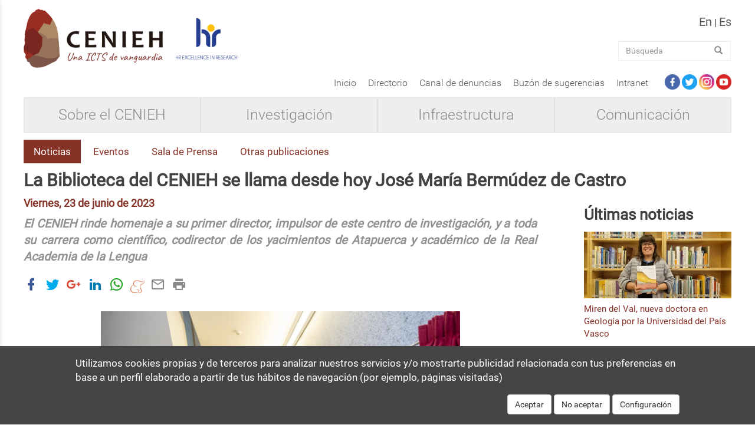

--- FILE ---
content_type: text/html; charset=UTF-8
request_url: https://cenieh.es/actualidad/noticias/la-biblioteca-del-cenieh-se-llama-desde-hoy-jose-maria-bermudez-de-castro
body_size: 12110
content:
<!DOCTYPE html>
<html  lang="es" dir="ltr">
  <head>
    <meta charset="utf-8" />
<script>window.dataLayer = window.dataLayer || [];function gtag(){dataLayer.push(arguments)};gtag("js", new Date());gtag("set", "developer_id.dMDhkMT", true);gtag("config", "G-BTM1PC2BY1", {"groups":"default","page_placeholder":"PLACEHOLDER_page_location","allow_ad_personalization_signals":false});</script>
<meta name="MobileOptimized" content="width" />
<meta name="HandheldFriendly" content="true" />
<meta name="viewport" content="width=device-width, initial-scale=1.0" />
<link rel="icon" href="/themes/ceniehtheme/favicon.ico" type="image/vnd.microsoft.icon" />
<link rel="alternate" hreflang="en" href="https://cenieh.es/en/press/news/cenieh-library-named-after-jose-maria-bermudez-de-castro" />
<link rel="alternate" hreflang="es" href="https://cenieh.es/actualidad/noticias/la-biblioteca-del-cenieh-se-llama-desde-hoy-jose-maria-bermudez-de-castro" />
<link rel="canonical" href="https://cenieh.es/actualidad/noticias/la-biblioteca-del-cenieh-se-llama-desde-hoy-jose-maria-bermudez-de-castro" />
<link rel="shortlink" href="https://cenieh.es/node/2937" />
<script src="/sites/default/files/eu_cookie_compliance/eu_cookie_compliance.script.js?t7h08b" defer></script>

    <title>La Biblioteca del CENIEH se llama desde hoy José María Bermúdez de Castro | CENIEH</title>
    <link rel="stylesheet" media="all" href="/sites/default/files/css/css_Y2jIfxMRZ78n08t9TkiHulKPV9MRuYf4-ZMS_tERHug.css" />
<link rel="stylesheet" media="all" href="/sites/default/files/css/css_hV5Pyw7n2zgXZMa2GxN0r7IN_KHnyQy9HzqXriwDkOg.css" />

    <script src="/sites/default/files/js/js_GNhDQou8hfQDj-JdfTdXjAu7K9TUUZ6AeDL2DKFBLhg.js"></script>

  </head>
  <body class="path-node page-node-type-noticia has-glyphicons">
    <a href="#main-content" class="visually-hidden focusable skip-link">
      Pasar al contenido principal
    </a>
    
      <div class="dialog-off-canvas-main-canvas" data-off-canvas-main-canvas>
      
    
    <aside class="js-side-nav side-nav">
      <nav id="drawer" class="js-side-nav-container side-nav__container">
        <div class="drawer-actions">
          <span class="glyphicon glyphicon-remove js-menu-hide" title=" cerrar"></span>
          <!--<img class="logo-image" src="/themes/avanzalia/images/logos/logo_blanco.png" alt="Logotipo de Avanzalia">-->
        </div>

                                <div class="region region-drawer">
    



<nav role="navigation" aria-labelledby="block-navigation-mobile-menu" id="block-navigation-mobile">
      

              <ul block="block-navigation-mobile" class="menu level-0">
                            <li class="menu-item material-ripple">
        <a href="/sobre-el-cenieh" class="menu-item-link dropdown-toggle" data-ripple-color="#3498db"  data-toggle="dropdown">Sobre el CENIEH</a><span class="mdi"></span>
                                  <ul block="block-navigation-mobile" class="menu deep-menu level-1">
                            <li class="menu-item material-ripple">
        <a href="/sobre-el-cenieh/organizacion" data-drupal-link-system-path="node/803">Organización</a>
                  </li>
                        <li class="menu-item material-ripple">
        <a href="/hrs4r" data-drupal-link-system-path="node/3166">HRS4R</a>
                  </li>
                        <li class="menu-item material-ripple">
        <a href="/sobre-el-cenieh/personal" data-drupal-link-system-path="node/2086">Personal</a>
                  </li>
                        <li class="menu-item material-ripple">
        <a href="/sobre-el-cenieh/empleo" data-drupal-link-system-path="node/913">Empleo</a>
                  </li>
                        <li class="menu-item material-ripple">
        <a href="/sobre-el-cenieh/portal-de-transparencia" data-drupal-link-system-path="node/59">Transparencia</a>
                  </li>
                        <li class="menu-item material-ripple">
        <a href="/sobre-el-cenieh/plan-antifraude" data-drupal-link-system-path="node/2740">Plan antifraude</a>
                  </li>
                        <li class="menu-item material-ripple">
        <a href="/licitaciones" data-drupal-link-system-path="node/14">Licitaciones</a>
                  </li>
                        <li class="menu-item material-ripple">
        <a href="/politica-de-calidad" data-drupal-link-system-path="node/5">Política de calidad y preventiva</a>
                  </li>
                        <li class="menu-item material-ripple">
        <a href="/politica-de-seguridad" data-drupal-link-system-path="node/2588">Política de seguridad</a>
                  </li>
                        <li class="menu-item material-ripple">
        <a href="/politica-de-proteccion-de-datos" data-drupal-link-system-path="node/1960">Política de Protección de Datos</a>
                  </li>
                        <li class="menu-item material-ripple">
        <a href="/sobre-el-cenieh/como-llegar" data-drupal-link-system-path="node/9">Cómo llegar</a>
                  </li>
        </ul>
  
            </li>
                        <li class="menu-item material-ripple">
        <a href="/investigacion" class="menu-item-link dropdown-toggle" data-ripple-color="#3498db"  data-toggle="dropdown">Investigación</a><span class="mdi"></span>
                                  <ul block="block-navigation-mobile" class="menu deep-menu level-1">
                            <li class="menu-item material-ripple">
        <a href="/investigacion/lineas-de-investigacion" data-drupal-link-system-path="node/1181">Líneas de investigación</a>
                  </li>
                        <li class="menu-item material-ripple">
        <a href="/investigacion/excavaciones" data-drupal-link-system-path="node/1063">Excavaciones</a>
                  </li>
                        <li class="menu-item material-ripple">
        <a href="/investigacion/publicaciones" data-drupal-link-system-path="node/868">Publicaciones</a>
                  </li>
                        <li class="menu-item material-ripple">
        <a href="/investigacion/proyectos" data-drupal-link-system-path="node/1040">Proyectos</a>
                  </li>
                        <li class="menu-item material-ripple">
        <a href="/educacion" data-drupal-link-system-path="node/2674">Educación</a>
                  </li>
                        <li class="menu-item material-ripple">
        <a href="/investigacion/ucci" data-drupal-link-system-path="node/73">UCC+I</a>
                  </li>
        </ul>
  
            </li>
                        <li class="menu-item material-ripple">
        <a href="/infraestructura" class="menu-item-link dropdown-toggle" data-ripple-color="#3498db"  data-toggle="dropdown">Infraestructura</a><span class="mdi"></span>
                                  <ul block="block-navigation-mobile" class="menu deep-menu level-1">
                            <li class="menu-item material-ripple">
        <a href="/infraestructura/laboratorios" data-drupal-link-system-path="node/1180">Laboratorios</a>
                  </li>
                        <li class="menu-item material-ripple">
        <a href="/infraestructura/colecciones" data-drupal-link-system-path="node/1134">Colecciones</a>
                  </li>
                        <li class="menu-item material-ripple">
        <a href="/infraestructura/acceso-y-oficina-de-usuario" data-drupal-link-system-path="node/906">Acceso y Oficina de Usuario</a>
                  </li>
                        <li class="menu-item material-ripple">
        <a href="/infraestructura/consultas-y-tarifas" data-drupal-link-system-path="node/1087">Consultas y tarifas</a>
                  </li>
                        <li class="menu-item material-ripple">
        <a href="/infraestructura/proyectos" data-drupal-link-system-path="node/2489">Proyectos</a>
                  </li>
                        <li class="menu-item material-ripple">
        <a href="/infraestructura/biblioteca" title="Biblioteca" data-drupal-link-system-path="node/927">Biblioteca</a>
                  </li>
                        <li class="menu-item material-ripple">
        <a href="/infraestructura/salas-multiuso" title="Salas Multiuso" data-drupal-link-system-path="node/928">Salas Multiuso</a>
                  </li>
                        <li class="menu-item material-ripple">
        <a href="/infraestructura/tour-virtual" data-drupal-link-system-path="node/2291">Tour virtual</a>
                  </li>
        </ul>
  
            </li>
                        <li class="menu-item material-ripple">
        <a href="/comunicacion" class="menu-item-link dropdown-toggle" data-ripple-color="#3498db"  data-toggle="dropdown">Comunicación</a><span class="mdi"></span>
                                  <ul block="block-navigation-mobile" class="menu deep-menu level-1">
                            <li class="menu-item material-ripple">
        <a href="/actualidad/noticias" data-drupal-link-system-path="node/905">Noticias</a>
                  </li>
                        <li class="menu-item material-ripple">
        <a href="/actualidad/eventos" data-drupal-link-system-path="node/907">Eventos</a>
                  </li>
                        <li class="menu-item material-ripple">
        <a href="/actualidad/sala-de-prensa" data-drupal-link-system-path="node/71">Sala de Prensa</a>
                  </li>
                        <li class="menu-item material-ripple">
        <a href="/actualidad/otras-publicaciones" data-drupal-link-system-path="node/1775">Otras publicaciones</a>
                  </li>
        </ul>
  
            </li>
        </ul>
  


  </nav>
<nav role="navigation" aria-labelledby="block-piedepagina-menu" id="block-piedepagina">
            
  <h2 class="visually-hidden" id="block-piedepagina-menu">Pie de página</h2>
  

        
      <ul block="block-piedepagina" class="menu menu--footer nav">
                      <li class="first">
                                        <a href="/" data-drupal-link-system-path="&lt;front&gt;">Inicio</a>
              </li>
                      <li>
                                        <a href="/directorio" data-drupal-link-system-path="node/1711">Directorio</a>
              </li>
                      <li>
                                        <a href="https://www.cenieh.es/canal-de-denuncias">Canal de denuncias</a>
              </li>
                      <li>
                                        <a href="/buzon-de-sugerencias" data-drupal-link-system-path="node/1086">Buzón de sugerencias</a>
              </li>
                      <li class="last">
                                        <a href="https://www.cenieh.es/node/2818">Intranet</a>
              </li>
        </ul>
  

  </nav>

  </div>

                  
      </nav>
    </aside>

    <header id="navbar" role="banner">
            <div class="header">
          <div class="region region-header">
        <!--link-sitelogo logo-image-->
  <div class="link-sitelogo">
    <a href="/">  <picture>
                  <source srcset="/sites/default/files/logoCeniehWeb.png 1x" media="all and (min-width: 1200px)" type="image/png"/>
              <source srcset="/sites/default/files/logoCeniehWeb.png 1x" media="all and (min-width: 992px) and (max-width: 1199px)" type="image/png"/>
              <source srcset="/sites/default/files/logoCeniehWeb.png 1x" media="all and (min-width: 768px) and (max-width: 991px)" type="image/png"/>
                  <img src="[data-uri]" alt="Inicio" class="img-responsive" />

  </picture>
</a>
  </div>
  <div class="link-sitelogo-mobile">
    <a href="/">  <picture>
                  <source srcset="/sites/default/files/logoCENIEHmobile.png 1x" media="all and (max-width: 767px)" type="image/png"/>
                  <img src="[data-uri]" alt="Inicio" class="img-responsive" />

  </picture>
</a>
  </div>
      <div id="block-logossitio">
    
        
    <div class="paragraph-custom-icons">
                    
      <div class="field field--name-field-paragraph-logos field--type-entity-reference-revisions field--label-hidden field--items">
              <div class="field--item">
  <div class="paragraph-icons-url">
        
    
    
      
      
    <a href=https://euraxess.ec.europa.eu/hrexcellenceaward target="_blank">
      <picture>
                <source media='(min-width: 769px)'
              srcset='/sites/default/files/2024-11/logo_web.png'/>
        <source media='(max-width: 768px)'
              srcset='/sites/default/files/2024-11/logo_mobile.jpg'/>
          <img src='/sites/default/files/2024-11/logo_web.png'/>
      </picture>
    </a>


      </div>
</div>
          </div>
  
            </div>
</div>
  </div>

        
                                      
  <div class="region region-navigation-mobile">

    <div class="search-block-form block block-search block-search-form-block" data-drupal-selector="search-block-form" id="block-ceniehtheme-search" role="search">
  
      <h2 class="visually-hidden">Buscar</h2>
    
      <form block="block-ceniehtheme-search" action="/search/node" method="get" id="search-block-form" accept-charset="UTF-8">
  <div class="form-item js-form-item form-type-search js-form-type-search form-item-keys js-form-item-keys form-no-label form-group">
      <label for="edit-keys" class="control-label sr-only">Búsqueda</label>
  
  
  <div class="input-group"><input title="Escriba lo que quiere buscar." data-drupal-selector="edit-keys" class="form-search form-control" placeholder="Búsqueda" type="search" id="edit-keys" name="keys" value="" size="15" maxlength="128" data-toggle="tooltip" /><span class="input-group-btn"><button type="submit" value="Búsqueda" class="button js-form-submit form-submit btn-primary btn icon-only" name=""><span class="sr-only">Búsqueda</span><span class="icon glyphicon glyphicon-search" aria-hidden="true"></span></button></span></div>

  
  </div>
<div class="form-actions form-group js-form-wrapper form-wrapper" data-drupal-selector="edit-actions" id="edit-actions--3"></div>

</form>

  </div>



    <div id="drawer-toggle-label" class="">
      <span class="glyphicon glyphicon-menu-hamburger js-menu-show"></span>
    </div>

  </div>

                  
                                        <div class="region region-header-menu region-navigation">
    <section class="language-switcher-language-url block block-language block-language-blocklanguage-interface clearfix" id="block-alternadordeidioma" role="navigation">
  
    

      
<ul class="links language-selector list-inline" block="block-alternadordeidioma">
      <li hreflang="en" data-drupal-link-system-path="node/2937" class="language-selector-link">          <a href="/en/press/news/cenieh-library-named-after-jose-maria-bermudez-de-castro" class="language-link" hreflang="en" data-drupal-link-system-path="node/2937">en</a>
          </li>        <li class="language-selector-link separator">|</li>
      
      <li hreflang="es" data-drupal-link-system-path="node/2937" class="language-selector-link is-active">          <a href="/actualidad/noticias/la-biblioteca-del-cenieh-se-llama-desde-hoy-jose-maria-bermudez-de-castro" class="language-link is-active" hreflang="es" data-drupal-link-system-path="node/2937">es</a>
          </li></ul>

  </section>
<div class="search-block-form block block-search block-search-form-block" data-drupal-selector="search-block-form" id="block-ceniehtheme-search" role="search">
  
      <h2 class="visually-hidden">Buscar</h2>
    
      <form block="block-ceniehtheme-search" action="/search/node" method="get" id="search-block-form" accept-charset="UTF-8">
  <div class="form-item js-form-item form-type-search js-form-type-search form-item-keys js-form-item-keys form-no-label form-group">
      <label for="edit-keys" class="control-label sr-only">Búsqueda</label>
  
  
  <div class="input-group"><input title="Escriba lo que quiere buscar." data-drupal-selector="edit-keys" class="form-search form-control" placeholder="Búsqueda" type="search" id="edit-keys" name="keys" value="" size="15" maxlength="128" data-toggle="tooltip" /><span class="input-group-btn"><button type="submit" value="Búsqueda" class="button js-form-submit form-submit btn-primary btn icon-only" name=""><span class="sr-only">Búsqueda</span><span class="icon glyphicon glyphicon-search" aria-hidden="true"></span></button></span></div>

  
  </div>
<div class="form-actions form-group js-form-wrapper form-wrapper" data-drupal-selector="edit-actions" id="edit-actions--3"></div>

</form>

  </div>

  </div>

                        </div>

                <div id="social_media">
                                      <div class="region region-social-media">
    <nav role="navigation" aria-labelledby="block-menu-superior-menu" id="block-menu-superior">
            
  <h2 class="visually-hidden" id="block-menu-superior-menu">Menu Superior</h2>
  

        
      <ul block="block-menu-superior" class="menu menu--footer nav">
                      <li class="first">
                                        <a href="/" data-drupal-link-system-path="&lt;front&gt;">Inicio</a>
              </li>
                      <li>
                                        <a href="/directorio" data-drupal-link-system-path="node/1711">Directorio</a>
              </li>
                      <li>
                                        <a href="https://www.cenieh.es/canal-de-denuncias">Canal de denuncias</a>
              </li>
                      <li>
                                        <a href="/buzon-de-sugerencias" data-drupal-link-system-path="node/1086">Buzón de sugerencias</a>
              </li>
                      <li class="last">
                                        <a href="https://www.cenieh.es/node/2818">Intranet</a>
              </li>
        </ul>
  

  </nav>

<section id="block-redes-sociales" class="block block-social-networks block-contentd07f96d0-8e68-4947-9636-2830b50e57d8 clearfix">
  
    

  <div class="block-content">
    <div class="block-content-data">
      <div class="data-container data-social-links">
        <a href="https://www.facebook.com/CENIEH" class="social-link png-custom-facebook"></a>
        <a href="https://twitter.com/CENIEH" class="social-link png-custom-twitter"></a>
        <a href="https://www.instagram.com/cenieh_icts/?hl=es" class="social-link png-custom-instagram"></a>
        <a href="https://www.youtube.com/user/CENIEH" class="social-link png-custom-youtube"></a>
      </div>
    </div>
  </div>
</section>

  </div>

                              </div>

                          <navbar class="header-navbar">
            <div class="region region-navigation-collapsible">
    
<nav role="navigation" aria-labelledby="block-ceniehtheme-main-menu-menu" id="block-ceniehtheme-main-menu">
      

              <ul block="block-ceniehtheme-main-menu" class="menu nav navbar-nav level-0">
                            <li class="expanded dropdown material-ripple">
        <a href="/sobre-el-cenieh" class="dropdown-toggle" data-ripple-color="#3498db" data-toggle="dropdown">Sobre el CENIEH <span class="caret"></span></a>
                  </li>
                        <li class="expanded dropdown material-ripple">
        <a href="/investigacion" class="dropdown-toggle" data-ripple-color="#3498db" data-toggle="dropdown">Investigación <span class="caret"></span></a>
                  </li>
                        <li class="expanded dropdown material-ripple">
        <a href="/infraestructura" class="dropdown-toggle" data-ripple-color="#3498db" data-toggle="dropdown">Infraestructura <span class="caret"></span></a>
                  </li>
                        <li class="expanded dropdown material-ripple">
        <a href="/comunicacion" class="dropdown-toggle" data-ripple-color="#3498db" data-toggle="dropdown">Comunicación <span class="caret"></span></a>
                  </li>
        </ul>
  


  </nav>

  </div>

        </navbar>
          </header>
  
            <div id="custom_logos">
              </div>


  <div role="main" class="main-container container js-quickedit-main-content">
    <div class="row">

            
                  <section>

                                        <div class="region region-highlighted">
    
<nav role="navigation" aria-labelledby="block-menu-second-level-menu" id="block-menu-second-level">
      

              <div block="block-menu-second-level" class="menu-root menu level-0">
    
          
      
        
                  <ul block="block-menu-second-level" class="menu level-0 level-1">
        
                                    <li class="expanded dropdown">
                          <a href="/sobre-el-cenieh/organizacion" data-drupal-link-system-path="node/803">Organización</a>
            </li>
                                    <li class="expanded dropdown">
                          <a href="/hrs4r" data-drupal-link-system-path="node/3166">HRS4R</a>
            </li>
                                    <li class="expanded dropdown">
                          <a href="/sobre-el-cenieh/personal" data-drupal-link-system-path="node/2086">Personal</a>
            </li>
                                    <li class="expanded dropdown">
                          <a href="/sobre-el-cenieh/empleo" data-drupal-link-system-path="node/913">Empleo</a>
            </li>
                                    <li class="expanded dropdown">
                          <a href="/sobre-el-cenieh/portal-de-transparencia" data-drupal-link-system-path="node/59">Transparencia</a>
            </li>
                                    <li class="expanded dropdown">
                          <a href="/sobre-el-cenieh/plan-antifraude" data-drupal-link-system-path="node/2740">Plan antifraude</a>
            </li>
                                    <li class="expanded dropdown">
                          <a href="/licitaciones" data-drupal-link-system-path="node/14">Licitaciones</a>
            </li>
                                    <li class="expanded dropdown">
                          <a href="/politica-de-calidad" data-drupal-link-system-path="node/5">Política de calidad y preventiva</a>
            </li>
                                    <li class="expanded dropdown">
                          <a href="/politica-de-seguridad" data-drupal-link-system-path="node/2588">Política de seguridad</a>
            </li>
                                    <li class="expanded dropdown">
                          <a href="/politica-de-proteccion-de-datos" data-drupal-link-system-path="node/1960">Política de Protección de Datos</a>
            </li>
                                    <li class="expanded dropdown">
                          <a href="/sobre-el-cenieh/como-llegar" data-drupal-link-system-path="node/9">Cómo llegar</a>
            </li>
                  </ul>
                
      
        
                  <ul block="block-menu-second-level" class="menu level-0 level-1">
        
                                    <li class="expanded dropdown">
                          <a href="/investigacion/lineas-de-investigacion" data-drupal-link-system-path="node/1181">Líneas de investigación</a>
            </li>
                                    <li class="expanded dropdown">
                          <a href="/investigacion/excavaciones" data-drupal-link-system-path="node/1063">Excavaciones</a>
            </li>
                                    <li class="expanded dropdown">
                          <a href="/investigacion/publicaciones" data-drupal-link-system-path="node/868">Publicaciones</a>
            </li>
                                    <li class="expanded dropdown">
                          <a href="/investigacion/proyectos" data-drupal-link-system-path="node/1040">Proyectos</a>
            </li>
                                    <li class="expanded dropdown">
                          <a href="/educacion" data-drupal-link-system-path="node/2674">Educación</a>
            </li>
                                    <li class="expanded dropdown">
                          <a href="/investigacion/ucci" data-drupal-link-system-path="node/73">UCC+I</a>
            </li>
                  </ul>
                
      
        
                  <ul block="block-menu-second-level" class="menu level-0 level-1">
        
                                    <li class="expanded dropdown">
                          <a href="/infraestructura/laboratorios" data-drupal-link-system-path="node/1180">Laboratorios</a>
            </li>
                                    <li class="expanded dropdown">
                          <a href="/infraestructura/colecciones" data-drupal-link-system-path="node/1134">Colecciones</a>
            </li>
                                    <li class="expanded dropdown">
                          <a href="/infraestructura/acceso-y-oficina-de-usuario" data-drupal-link-system-path="node/906">Acceso y Oficina de Usuario</a>
            </li>
                                    <li class="expanded dropdown">
                          <a href="/infraestructura/consultas-y-tarifas" data-drupal-link-system-path="node/1087">Consultas y tarifas</a>
            </li>
                                    <li class="expanded dropdown">
                          <a href="/infraestructura/proyectos" data-drupal-link-system-path="node/2489">Proyectos</a>
            </li>
                                    <li class="expanded dropdown">
                          <a href="/infraestructura/biblioteca" title="Biblioteca" data-drupal-link-system-path="node/927">Biblioteca</a>
            </li>
                                    <li class="expanded dropdown">
                          <a href="/infraestructura/salas-multiuso" title="Salas Multiuso" data-drupal-link-system-path="node/928">Salas Multiuso</a>
            </li>
                                    <li class="expanded dropdown">
                          <a href="/infraestructura/tour-virtual" data-drupal-link-system-path="node/2291">Tour virtual</a>
            </li>
                  </ul>
                
      
        
                  <ul block="block-menu-second-level" class="menu level-0 level-1">
        
                                    <li class="expanded dropdown">
                          <a href="/actualidad/noticias" data-drupal-link-system-path="node/905">Noticias</a>
            </li>
                                    <li class="expanded dropdown">
                          <a href="/actualidad/eventos" data-drupal-link-system-path="node/907">Eventos</a>
            </li>
                                    <li class="expanded dropdown">
                          <a href="/actualidad/sala-de-prensa" data-drupal-link-system-path="node/71">Sala de Prensa</a>
            </li>
                                    <li class="expanded dropdown">
                          <a href="/actualidad/otras-publicaciones" data-drupal-link-system-path="node/1775">Otras publicaciones</a>
            </li>
                  </ul>
          
    </div>
  


  </nav>
<div data-drupal-messages-fallback class="hidden"></div>

  </div>

                  
                
                
                
                
                          <a id="main-content"></a>
            <div class="region region-content">
    <div id="block-ceniehtheme-content" class="block block-system block-system-main-block">
  
    <div class="editor editor-block" >
    
  </div>
      




  <h2>
    
<span>La Biblioteca del CENIEH se llama desde hoy José María Bermúdez de Castro</span>

  </h2>


<article data-history-node-id="2937" role="article" class="noticia full node-2937 clearfix">


  
  <div class="content">

    
            <div class="field field--name-field-date-start field--type-datetime field--label-hidden field--item"><time datetime="2023-06-23T19:00:00Z">Viernes, 23 de junio de 2023</time>
</div>
      
    
            <div class="field field--name-field-subtitle field--type-text-long field--label-hidden field--item"><p><em><span>El CENIEH rinde homenaje a su primer director, impulsor de este centro de investigación, y a toda su carrera como científico, codirector de los yacimientos de Atapuerca y académico de la Real Academia de la Lengua</span></em></p></div>
      

     


<section id="block-block-social-share" class="block block-block-content block-block-contentb42ec89b-9d56-486a-b593-984759b6e186 clearfix">
  
    

      <share-button></share-button>
    <div id="social-share"><div>
    
  </section>


                <div id="card-carousel-news" class="carousel slide" data-ride="carousel">
      <div class="carousel-inner cards cards-content" role="listbox">
                            <div class="views-row card item card-item contextual-region active">
            <div class="carousel-filter modable">
                  <img srcset="/sites/default/files/styles/max_325x325/public/noticia/images/Homenaje%20JM%20Berm%C3%BAdez_116.jpg?itok=dB2nGPdB 325w, /sites/default/files/styles/max_650x650/public/noticia/images/Homenaje%20JM%20Berm%C3%BAdez_116.jpg?itok=6UvYQG3Z 650w, /sites/default/files/styles/max_1300x1300/public/noticia/images/Homenaje%20JM%20Berm%C3%BAdez_116.jpg?itok=wFvd_5Ry 1300w, /sites/default/files/styles/max_2600x2600/public/noticia/images/Homenaje%20JM%20Berm%C3%BAdez_116.jpg?itok=Y3Qg5lzu 1800w" sizes="(min-width: 1290px) 1290px, 100vw" src="/sites/default/files/styles/max_325x325/public/noticia/images/Homenaje%20JM%20Berm%C3%BAdez_116.jpg?itok=dB2nGPdB" alt="Placa de la Biblioteca José Mª Bermúdez de Castro/Susana Santamaría" title="Placa de la Biblioteca José Mª Bermúdez de Castro/Susana Santamaría" class="img-responsive" />



            </div>
          </div>
                            <div class="views-row card item card-item contextual-region ">
            <div class="carousel-filter modable">
                  <img srcset="/sites/default/files/styles/max_325x325/public/noticia/images/Homenaje%20JM%20Berm%C3%BAdez_118.jpg?itok=tQQ0xeqI 325w, /sites/default/files/styles/max_650x650/public/noticia/images/Homenaje%20JM%20Berm%C3%BAdez_118.jpg?itok=O0uI9cJ8 650w, /sites/default/files/styles/max_1300x1300/public/noticia/images/Homenaje%20JM%20Berm%C3%BAdez_118.jpg?itok=1KJTxHS_ 1300w, /sites/default/files/styles/max_2600x2600/public/noticia/images/Homenaje%20JM%20Berm%C3%BAdez_118.jpg?itok=bDIIQxVo 1800w" sizes="(min-width: 1290px) 1290px, 100vw" src="/sites/default/files/styles/max_325x325/public/noticia/images/Homenaje%20JM%20Berm%C3%BAdez_118.jpg?itok=tQQ0xeqI" alt="José María Bermúdez de Castro en el centro con Eudald Carbonell, Chitina Moreno-Torres, Carlos de Quevedo y María Martinón Torres/Susana Santamaría" title="José María Bermúdez de Castro en el centro con Eudald Carbonell, Chitina Moreno-Torres, Carlos de Quevedo y María Martinón Torres/Susana Santamaría" class="img-responsive" />



            </div>
          </div>
              </div>
              <a class="left carousel-control" href="#card-carousel-news" role="button" data-slide="prev">
          <span class="glyphicon glyphicon-chevron-left" aria-hidden="true"></span>
          <span class="sr-only">Anterior</span>
        </a>
        <a class="right carousel-control" href="#card-carousel-news" role="button" data-slide="next">
          <span class="glyphicon glyphicon-chevron-right" aria-hidden="true"></span>
          <span class="sr-only">Posterior</span>
        </a>
          </div>

                                      
            <div class="field field--name-body field--type-text-with-summary field--label-hidden field--item"><p class="text-align-justify MsoNormal"><span>Esta tarde se ha celebrado en el Centro Nacional de Investigación sobre la Evolución Humana (CENIEH), con la colaboración de la Fundación Atapuerca, un acto de homenaje a José María Bermúdez de Castro por su trayectoria científica y por ser el impulsor de este centro de investigación, que ha tenido como colofón el descubrimiento de una placa en la Biblioteca que a partir de hoy llevará su nombre.</span></p><p class="text-align-justify MsoNormal"><span>El Salón de actos del CENIEH rompía en aplausos cuando el académico de la lengua, se tapaba la cara sorprendido y emocionado ante un recibimiento tan caluroso por parte de personalidades de Burgos, investigadores, miembros del Equipo Investigador de Atapuerca, amigos y familiares.</span></p><p class="text-align-justify MsoNormal"><span>El acto ha comenzado con la bienvenida por parte de la directora del CENIEH, María Martinón Torres, visiblemente emocionada, y ha continuado con intervenciones de Yolanda Fernández Jalvo, su primera doctoranda; Cecilia García Campos, su última doctoranda; el psiquiatra Jesús de la Gándara, y su “amigo y hermano” Eudald Carbonell, codirector de los yacimientos de Atapuerca junto con el propio José María Bermúdez de Castro.</span></p><p class="text-align-justify MsoNormal"><span><strong>Gladiador de la Ciencia y de las Letras</strong></span></p><p class="text-align-justify MsoNormal"><span>Tras las intervenciones, se ha proyectado el vídeo, “Gladiador de la Ciencia y de las Letras” que hace un guiño a su carrera como científico y como académico de la lengua. Este video con fotos de su trayectoria vital y profesional, incluye grabaciones de agradecimiento y felicitación de familiares, amigos, compañeros de trabajo y colegas de todas las partes del mundo.</span></p><p class="text-align-justify MsoNormal"><span>Todas las intervenciones y las grabaciones han puesto de manifiesto su pasión por la ciencia, su dedicación al estudio de la evolución humana, sus logros científicos, y han destacado su calidad humana, “eres por encima de todo, una buena persona”.</span></p><p class="text-align-justify MsoNormal"><span>Seguidamente se le ha hecho entrega de una escultura del artista Javier Sanz con el bifaz del logotipo del CENIEH, de manos de Chitina Moreno-Torres, responsable de Comunicación del CENIEH, tras lo cual José María ha intervenido agradeciendo el cariño de los presentes y declarando su deseo de seguir trabajando como investigador y como académico. Al final de su intervención se le ha cantado C</span><em><span>umpleaños feliz,</span></em><span> y sus hijos menores y dos de sus nietos le han llevado una tarta para celebrar su onomástica que fue el 18 de junio.</span></p><p class="text-align-justify MsoNormal"><span>El acto ha terminado con un ágape en el que también ha querido rendirle homenaje el Consejo Regulador de la Denominación de Origen Ribera del Duero (CRDORD), benefactor de la Fundación de Atapuerca, regando la celebración con vinos de su cosecha.</span></p><img data-entity-uuid="6bf94b67-9184-4823-a63f-d6e41207f033" data-entity-type="file" src="/sites/default/files/inline-images/Homenaje%20JM%20Berm%C3%BAdez_26.jpg" width="1667" height="858" loading="lazy" /></div>
      
                                  
                        
          

      </div>


     
    <div class="sidebar sidebar-default" >
      <section class="views-element-container block block-views block-views-blocknews-last-five clearfix" id="block-views-block-news-last-five--2">
  
    

      <div block="block-views-block-news-last-five--2" class="form-group">


<div class="view view-news view-id-news view-display-id-last_five js-view-dom-id-1ed3d6c1889803a38142b98e2cf65f676758c4650e0305ff0ddd060e5b90cea3">
  

  
  <div class="view-header">
    <h2>
      <a href="">
        Últimas noticias
      </a>
    </h2>

      </div>

    
      <div class="view-content">
          <div class="views-row"><div class="views-field views-field-field-news-images"><div class="field-content">
  <img loading="lazy" src="/sites/default/files/styles/large/public/noticia/images/20251217_102322.jpg?itok=ZVwGj5KK" width="480" height="216" alt="Miren del Val/UCC+I CENIEH" title="Miren del Val/UCC+I CENIEH" class="img-responsive" />


</div></div><span class="views-field views-field-title"><div class="field-content"><a href="/actualidad/noticias/miren-del-val-nueva-doctora-en-geologia-por-la-universidad-del-pais-vasco" hreflang="es">Miren del Val, nueva doctora en Geología por la Universidad del País Vasco</a></div></span></div>
    <div class="views-row"><div class="views-field views-field-field-news-images"><div class="field-content">
  <img loading="lazy" src="/sites/default/files/styles/large/public/noticia/images/20251217_095857.jpg?itok=OGuJKXkC" width="480" height="216" alt="Ana Álvaro y Luis Valdés en la rueda de prensa/CENIEH UCC+I" title="Ana Álvaro y Luis Valdés en la rueda de prensa/CENIEH UCC+I" class="img-responsive" />


</div></div><span class="views-field views-field-title"><div class="field-content"><a href="/actualidad/noticias/el-cenieh-colabora-en-el-estudio-del-yacimiento-celtibero-de-klounioq" hreflang="es">El CENIEH colabora en el estudio del yacimiento celtíbero de Klounioq</a></div></span></div>
    <div class="views-row"><div class="views-field views-field-field-news-images"><div class="field-content">
  <img loading="lazy" src="/sites/default/files/styles/large/public/noticia/images/Gona_Image_PR_1.jpg?itok=_I1Sl4SD" width="480" height="270" alt="Cráneo reconstruido DAN5/Michael J. Rogers y Karen Baab." title="Cráneo reconstruido DAN5/Michael J. Rogers y Karen Baab." class="img-responsive" />


</div></div><span class="views-field views-field-title"><div class="field-content"><a href="/actualidad/noticias/una-cara-de-homo-erectus-hallada-en-etiopia-arroja-luz-sobre-las-primeras" hreflang="es">Una cara de &#039;Homo erectus&#039; hallada en Etiopía arroja luz sobre las primeras migraciones fuera de África</a></div></span></div>
    <div class="views-row"><div class="views-field views-field-field-news-images"><div class="field-content">
  <img loading="lazy" src="/sites/default/files/styles/large/public/noticia/images/Fig.%204.jpg?itok=dlhWukLc" width="480" height="414" alt=" Grandes instrumentos recuperadas en el yacimiento Terra Amata /García-Medrano et al" title=" Grandes instrumentos recuperadas en el yacimiento Terra Amata /García-Medrano et al" class="img-responsive" />


</div></div><span class="views-field views-field-title"><div class="field-content"><a href="/actualidad/noticias/el-yacimiento-de-terra-amata-ayuda-entender-la-flexibilidad-tecnologica-de-los" hreflang="es">El yacimiento de Terra Amata ayuda a entender la flexibilidad tecnológica de los primeros humanos en Europa</a></div></span></div>
    <div class="views-row"><div class="views-field views-field-field-news-images"><div class="field-content">
  <img loading="lazy" src="/sites/default/files/styles/large/public/noticia/images/Uno%20de%20los%20puntos%20de%20muestreo%20en%20el%20cauce%20del%20r%C3%ADo%20Guadalhorce._%20Luc%C3%ADa%20Bermejo%20Albarr%C3%A1n.jpg?itok=i828srg6" width="480" height="320" alt="Uno de los puntos de muestreo en el cauce del río Guadalhorce/Lucía Bermejo Albarrán." title="Uno de los puntos de muestreo en el cauce del río Guadalhorce/Lucía Bermejo Albarrán." class="img-responsive" />


</div></div><span class="views-field views-field-title"><div class="field-content"><a href="/actualidad/noticias/la-forma-de-los-granos-de-arena-revela-la-distancia-recorrida-por-los-rios" hreflang="es">La forma de los granos de arena revela la distancia recorrida por los ríos</a></div></span></div>

    </div>
  
          </div>
</div>

  </section>

    </div>
  
  </div>


</article>

  </div>
  </div>

        
                
      </section>

                </div>
  </div>

       <div class="region region-bottom">
    
<nav role="navigation" aria-labelledby="block-navegacionprincipal-footer-menu" id="block-navegacionprincipal-footer">
      
              <ul block="block-navegacionprincipal-footer" class="menu nav navbar-nav">
                            <li class="expanded">
        <a href="/sobre-el-cenieh" class="dropdown-toggle" data-toggle="dropdown">Sobre el CENIEH <span class="caret"></span></a>
                                  <ul block="block-navegacionprincipal-footer" class="menu deep-menu">
                            <li class="expanded">
        <a href="/sobre-el-cenieh/organizacion" data-drupal-link-system-path="node/803">Organización</a>
                  </li>
                        <li class="expanded">
        <a href="/hrs4r" data-drupal-link-system-path="node/3166">HRS4R</a>
                  </li>
                        <li class="expanded">
        <a href="/sobre-el-cenieh/personal" data-drupal-link-system-path="node/2086">Personal</a>
                  </li>
                        <li class="expanded">
        <a href="/sobre-el-cenieh/empleo" data-drupal-link-system-path="node/913">Empleo</a>
                  </li>
                        <li class="expanded">
        <a href="/sobre-el-cenieh/portal-de-transparencia" data-drupal-link-system-path="node/59">Transparencia</a>
                  </li>
                        <li class="expanded">
        <a href="/sobre-el-cenieh/plan-antifraude" data-drupal-link-system-path="node/2740">Plan antifraude</a>
                  </li>
                        <li class="expanded">
        <a href="/licitaciones" data-drupal-link-system-path="node/14">Licitaciones</a>
                  </li>
                        <li class="expanded">
        <a href="/politica-de-calidad" data-drupal-link-system-path="node/5">Política de calidad y preventiva</a>
                  </li>
                        <li class="expanded">
        <a href="/politica-de-seguridad" data-drupal-link-system-path="node/2588">Política de seguridad</a>
                  </li>
                        <li class="expanded">
        <a href="/politica-de-proteccion-de-datos" data-drupal-link-system-path="node/1960">Política de Protección de Datos</a>
                  </li>
                        <li class="expanded">
        <a href="/sobre-el-cenieh/como-llegar" data-drupal-link-system-path="node/9">Cómo llegar</a>
                  </li>
        </ul>
  
            </li>
                        <li class="expanded">
        <a href="/investigacion" class="dropdown-toggle" data-toggle="dropdown">Investigación <span class="caret"></span></a>
                                  <ul block="block-navegacionprincipal-footer" class="menu deep-menu">
                            <li class="expanded">
        <a href="/investigacion/lineas-de-investigacion" data-drupal-link-system-path="node/1181">Líneas de investigación</a>
                  </li>
                        <li class="expanded">
        <a href="/investigacion/excavaciones" data-drupal-link-system-path="node/1063">Excavaciones</a>
                  </li>
                        <li class="expanded">
        <a href="/investigacion/publicaciones" data-drupal-link-system-path="node/868">Publicaciones</a>
                  </li>
                        <li class="expanded">
        <a href="/investigacion/proyectos" data-drupal-link-system-path="node/1040">Proyectos</a>
                  </li>
                        <li class="expanded">
        <a href="/educacion" data-drupal-link-system-path="node/2674">Educación</a>
                  </li>
                        <li class="expanded">
        <a href="/investigacion/ucci" data-drupal-link-system-path="node/73">UCC+I</a>
                  </li>
        </ul>
  
            </li>
                        <li class="expanded">
        <a href="/infraestructura" class="dropdown-toggle" data-toggle="dropdown">Infraestructura <span class="caret"></span></a>
                                  <ul block="block-navegacionprincipal-footer" class="menu deep-menu">
                            <li class="expanded">
        <a href="/infraestructura/laboratorios" data-drupal-link-system-path="node/1180">Laboratorios</a>
                  </li>
                        <li class="expanded">
        <a href="/infraestructura/colecciones" data-drupal-link-system-path="node/1134">Colecciones</a>
                  </li>
                        <li class="expanded">
        <a href="/infraestructura/acceso-y-oficina-de-usuario" data-drupal-link-system-path="node/906">Acceso y Oficina de Usuario</a>
                  </li>
                        <li class="expanded">
        <a href="/infraestructura/consultas-y-tarifas" data-drupal-link-system-path="node/1087">Consultas y tarifas</a>
                  </li>
                        <li class="expanded">
        <a href="/infraestructura/proyectos" data-drupal-link-system-path="node/2489">Proyectos</a>
                  </li>
                        <li class="expanded">
        <a href="/infraestructura/biblioteca" title="Biblioteca" data-drupal-link-system-path="node/927">Biblioteca</a>
                  </li>
                        <li class="expanded">
        <a href="/infraestructura/salas-multiuso" title="Salas Multiuso" data-drupal-link-system-path="node/928">Salas Multiuso</a>
                  </li>
                        <li class="expanded">
        <a href="/infraestructura/tour-virtual" data-drupal-link-system-path="node/2291">Tour virtual</a>
                  </li>
        </ul>
  
            </li>
                        <li class="expanded">
        <a href="/comunicacion" class="dropdown-toggle" data-toggle="dropdown">Comunicación <span class="caret"></span></a>
                                  <ul block="block-navegacionprincipal-footer" class="menu deep-menu">
                            <li class="expanded">
        <a href="/actualidad/noticias" data-drupal-link-system-path="node/905">Noticias</a>
                  </li>
                        <li class="expanded">
        <a href="/actualidad/eventos" data-drupal-link-system-path="node/907">Eventos</a>
                  </li>
                        <li class="expanded">
        <a href="/actualidad/sala-de-prensa" data-drupal-link-system-path="node/71">Sala de Prensa</a>
                  </li>
                        <li class="expanded">
        <a href="/actualidad/otras-publicaciones" data-drupal-link-system-path="node/1775">Otras publicaciones</a>
                  </li>
        </ul>
  
            </li>
        </ul>
  


  </nav>

  </div>

  
      <footer class="footer" role="contentinfo">
      <div class="footer-blocks">
        <div class="container">
            <div class="region region-footer">
    <section id="block-block-sponsors" class="block block-sponsors block-content741627ba-3f17-4f7e-9117-eee51b54b485 clearfix">
  
    

  <div class="block-content">
    <a href="http://www.ciencia.gob.es/" >
      <img class="img-responsive" src="/themes/ceniehtheme/images/logos/logo_mci.png" alt="Ministerio de Ciencia e Innovación">
    </a>
    <a href="http://www.jcyl.es/">
      <img class="img-responsive" src="/themes/ceniehtheme/images/logos/logo_jcyl.png" alt="Junta de Castilla y León">
    </a>
  </div>
</section>
<section id="block-block-contact" class="block block-contact block-contentb2c72fe3-38db-477e-9ca1-26eb4f9ceb9f clearfix">
  
    
  <div class="block-content">
    <div class="block-content-header">
      <h1>Contacto</h1>
      <p>Centro Nacional de Investigación sobre la Evolución Humana, CENIEH</p>
    </div>
    <div class="block-content-data">
      <div class="data-container data-address">
        <div class="data-img data-address-img">
        </div>
        <div class="data-address-text">
          <p>Paseo Sierra de Atapuerca, 3</p>
          <p>09002 Burgos, España</p>
        </div>
      </div>
      <div class="data-container data-phones">
        <div class="data-img data-phones-img">
        </div>
        <div class="data-phone-text">
                    <p>Tel: <a href="tel:+34 947040800">+34 947040800</a></p>
                    <p>Fax: <a href="tel:+34 947040810">+34 947040810</a></p>
        </div>
      </div>
      <div class="data-container data-email">
        <div class="data-img data-email-img">
        </div>
        <div class="data-email-text">
                    <p><a href="mailto:contacto@cenieh.es">contacto@cenieh.es</a></p>
        </div>
      </div>
    </div>
  </div>
</section>
<section id="block-block-legal-warning" class="block block-legal-warning block-contente84f396b-ea6e-458f-b638-99c1c653f764 clearfix">
  
    





  <div class="block-content">
    <div class="block-content-data">
      <div class="data-container data-social-links">
        <a href="https://www.facebook.com/CENIEH" class="social-link png-xl-facebook-dark"></a>
        <a href="https://www.twitter.com/CENIEH" class="social-link png-xl-twitter-dark"></a>
        <a href="https://www.instagram.com/cenieh_icts/?hl=es" class="social-link png-xl-instagram-dark"></a>
        <a href="https://www.youtube.com/user/CENIEH" class="social-link png-xl-youtube-dark"></a>
      </div>
      <div class="data-container data-internal-links">
        <div class="container-internal-link">
          <a href="/aviso-legal" class="link internal-link">Aviso legal</a>
        </div>
        <div class="container-internal-link">
          <a href="/politica-de-cookies" class="link internal-link">Política de cookies</a>
        </div>
      </div>
    </div>
  </div>
</section>
<section id="block-login" class="block block-block-content block-block-content1e09937a-3989-45c3-9069-97572d8140f7 clearfix">
  
  

  <a class="mdi mdi-settings" href="/user/login"></a>
</section>

  </div>

        </div>
      </div>
    </footer>
  
  </div>

    
    <script type="application/json" data-drupal-selector="drupal-settings-json">{"path":{"baseUrl":"\/","scriptPath":null,"pathPrefix":"","currentPath":"node\/2937","currentPathIsAdmin":false,"isFront":false,"currentLanguage":"es"},"pluralDelimiter":"\u0003","suppressDeprecationErrors":true,"google_analytics":{"account":"G-BTM1PC2BY1","trackOutbound":true,"trackMailto":true,"trackTel":true,"trackDownload":true,"trackDownloadExtensions":"7z|aac|arc|arj|asf|asx|avi|bin|csv|doc(x|m)?|dot(x|m)?|exe|flv|gif|gz|gzip|hqx|jar|jpe?g|js|mp(2|3|4|e?g)|mov(ie)?|msi|msp|pdf|phps|png|ppt(x|m)?|pot(x|m)?|pps(x|m)?|ppam|sld(x|m)?|thmx|qtm?|ra(m|r)?|sea|sit|tar|tgz|torrent|txt|wav|wma|wmv|wpd|xls(x|m|b)?|xlt(x|m)|xlam|xml|z|zip","trackColorbox":true},"eu_cookie_compliance":{"cookie_policy_version":"1.0.0","popup_enabled":true,"popup_agreed_enabled":false,"popup_hide_agreed":false,"popup_clicking_confirmation":false,"popup_scrolling_confirmation":false,"popup_html_info":"\u003Cdiv aria-labelledby=\u0022popup-text\u0022  class=\u0022eu-cookie-compliance-banner eu-cookie-compliance-banner-info eu-cookie-compliance-banner--categories\u0022\u003E\n  \u003Cdiv class=\u0022popup-content info eu-cookie-compliance-content\u0022\u003E\n    \u003Cdiv id=\u0022popup-text\u0022 class=\u0022eu-cookie-compliance-message\u0022\u003E\n      \u003Cp\u003EUtilizamos cookies propias y de terceros para analizar nuestros servicios y\/o mostrarte publicidad relacionada con tus preferencias en base a un perfil elaborado a partir de tus h\u00e1bitos de navegaci\u00f3n (por ejemplo, p\u00e1ginas visitadas)\u003C\/p\u003E\n          \u003C\/div\u003E\n\n    \u003Cdiv id=\u0022popup-buttons\u0022 class=\u0022eu-cookie-compliance-buttons eu-cookie-compliance-has-categories\u0022\u003E\n      \u003Cbutton type=\u0022button\u0022 class=\u0022btn btn-default agree-button\u0022\u003EAceptar\u003C\/button\u003E\n                      \u003Cbutton type=\u0022button\u0022 class=\u0022btn btn-default decline-button\u0022\u003ENo aceptar\u003C\/button\u003E\n                    \u003Cbutton type=\u0022button\u0022 class=\u0022btn btn-default\u0022 data-toggle=\u0022modal\u0022 data-target=\u0022#eu-cookie-compliance-categories\u0022\u003EConfiguraci\u00f3n\u003C\/button\u003E\n          \u003C\/div\u003E\n  \u003C\/div\u003E\n\u003C\/div\u003E\n\n  \u003Cdiv id=\u0022eu-cookie-compliance-categories\u0022 class=\u0022modal fade\u0022 tabindex=\u0022-1\u0022 role=\u0022dialog\u0022 aria-labelledby=\u0022eu-cookie-compliance-categories-modal-title\u0022\u003E\n    \u003Cdiv class=\u0022modal-dialog\u0022 role=\u0022document\u0022\u003E\n      \u003Cdiv class=\u0022modal-content\u0022\u003E\n        \u003Cdiv class=\u0022modal-header\u0022\u003E\n          \u003Cbutton type=\u0022button\u0022 class=\u0022close\u0022 data-dismiss=\u0022modal\u0022 aria-label=\u0022Close\u0022\u003E\u003Cspan aria-hidden=\u0022true\u0022\u003E\u0026times;\u003C\/span\u003E\u003C\/button\u003E\n          \u003Ch4 class=\u0022modal-title\u0022 id=\u0022eu-cookie-compliance-categories-modal-title\u0022\u003ECookies\u003C\/h4\u003E\n        \u003C\/div\u003E\n        \u003Cdiv class=\u0022modal-body\u0022\u003E\n          \n          \u003Cp\u003EEste sitio web utiliza cookies y\/o tecnolog\u00edas similares que almacenan y recuperan informaci\u00f3n cuando navegas. En general, estas tecnolog\u00edas pueden servir para finalidades muy diversas, como, por ejemplo, reconocerte como usuario, obtener informaci\u00f3n sobre tus h\u00e1bitos de navegaci\u00f3n, o personalizar la forma en que se muestra el contenido. Los usos concretos que hacemos de estas tecnolog\u00edas se describen a continuaci\u00f3n.\u003C\/p\u003E\n          \u003Cdiv class=\u0022panel-group\u0022\u003E\n            \n              \u003Cdiv class=\u0022panel panel-default\u0022\u003E\n                \u003Cdiv class=\u0022panel-heading eu-cookie-compliance-category\u0022 id=\u0022eu-cookie-compliance-category-mandatory\u0022\u003E\n                  \u003Ch4 class=\u0022panel-title\u0022\u003ECookies t\u00e9cnicas o necesarias\u003C\/h4\u003E\n                  \u003Cdiv class=\u0022eu-cookie-compliance-category-switch\u0022\u003E\n                                          \u003Cspan class=\u0022required\u0022\u003ESiempre activas\u003C\/span\u003E\n                                      \u003C\/div\u003E\n                \u003C\/div\u003E\n                                  \u003Cdiv id=\u0022js-eu-cookie-compliance-category-mandatory\u0022 class=\u0022panel-collapse collapse in\u0022 role=\u0022tabpanel\u0022 aria-labelledby=\u0022headingOne\u0022\u003E\n                    \u003Cdiv class=\u0022panel-body eu-cookie-compliance-category-description\u0022\u003E\n                      \u003Cp\u003ESon aquellas que permiten al usuario la navegaci\u00f3n a trav\u00e9s de la p\u00e1gina web y la utilizaci\u00f3n de las diferentes opciones o servicios que en ella existan.\u003C\/p\u003E\n                    \u003C\/div\u003E\n                  \u003C\/div\u003E\n                              \u003C\/div\u003E\n\n            \n              \u003Cdiv class=\u0022panel panel-default\u0022\u003E\n                \u003Cdiv class=\u0022panel-heading eu-cookie-compliance-category\u0022 id=\u0022eu-cookie-compliance-category-analytics\u0022\u003E\n                  \u003Ch4 class=\u0022panel-title\u0022\u003ECookies anal\u00edticas\u003C\/h4\u003E\n                  \u003Cdiv class=\u0022eu-cookie-compliance-category-switch\u0022\u003E\n                                          \u003Cinput type=\u0022checkbox\u0022 name=\u0022cookie-categories\u0022 id=\u0022cookie-category-analytics\u0022\n                          value=\u0022analytics\u0022 class=\u0022mdl-checkbox__input\u0022\n                                                     \u003E\n                      \u003Clabel for=\u0022cookie-category-analytics\u0022\u003EAceptar \/ Rechazar\u003C\/label\u003E\n                                      \u003C\/div\u003E\n                \u003C\/div\u003E\n                                  \u003Cdiv id=\u0022js-eu-cookie-compliance-category-analytics\u0022 class=\u0022panel-collapse collapse in\u0022 role=\u0022tabpanel\u0022 aria-labelledby=\u0022headingOne\u0022\u003E\n                    \u003Cdiv class=\u0022panel-body eu-cookie-compliance-category-description\u0022\u003E\n                      \u003Cp\u003ESon aquellas que permiten al responsable de las mismas el seguimiento y an\u00e1lisis del comportamiento de los usuarios de los sitios web a los que est\u00e1n vinculadas, incluida la cuantificaci\u00f3n de los impactos de los anuncios. La informaci\u00f3n recogida mediante este tipo de cookies se utiliza en la medici\u00f3n de la actividad de los sitios web, con el fin de introducir mejoras en funci\u00f3n del an\u00e1lisis de los datos de uso que hacen los usuarios del servicio.\u003C\/p\u003E\n                    \u003C\/div\u003E\n                  \u003C\/div\u003E\n                              \u003C\/div\u003E\n\n                      \u003C\/div\u003E\n\n          \u003Cbutton type=\u0022button\u0022 class=\u0022btn btn-link find-more-button\u0022\u003EPol\u00edtica de cookies\u003C\/button\u003E\n\n        \u003C\/div\u003E\n        \u003Cdiv class=\u0022modal-footer\u0022\u003E\n          \u003Cbutton type=\u0022button\u0022 class=\u0022btn btn-default agree-button eu-cookie-compliance-default-button\u0022 data-dismiss=\u0022modal\u0022\u003EAceptar\u003C\/button\u003E\n                      \u003Cbutton type=\u0022button\u0022 class=\u0022btn btn-default eu-cookie-compliance-save-preferences-button\u0022 data-dismiss=\u0022modal\u0022\u003EGuardar cambios\u003C\/button\u003E\n                  \u003C\/div\u003E\n      \u003C\/div\u003E\n    \u003C\/div\u003E\n  \u003C\/div\u003E","use_mobile_message":false,"mobile_popup_html_info":"\u003Cdiv aria-labelledby=\u0022popup-text\u0022  class=\u0022eu-cookie-compliance-banner eu-cookie-compliance-banner-info eu-cookie-compliance-banner--categories\u0022\u003E\n  \u003Cdiv class=\u0022popup-content info eu-cookie-compliance-content\u0022\u003E\n    \u003Cdiv id=\u0022popup-text\u0022 class=\u0022eu-cookie-compliance-message\u0022\u003E\n      \n          \u003C\/div\u003E\n\n    \u003Cdiv id=\u0022popup-buttons\u0022 class=\u0022eu-cookie-compliance-buttons eu-cookie-compliance-has-categories\u0022\u003E\n      \u003Cbutton type=\u0022button\u0022 class=\u0022btn btn-default agree-button\u0022\u003EAceptar\u003C\/button\u003E\n                      \u003Cbutton type=\u0022button\u0022 class=\u0022btn btn-default decline-button\u0022\u003ENo aceptar\u003C\/button\u003E\n                    \u003Cbutton type=\u0022button\u0022 class=\u0022btn btn-default\u0022 data-toggle=\u0022modal\u0022 data-target=\u0022#eu-cookie-compliance-categories\u0022\u003EConfiguraci\u00f3n\u003C\/button\u003E\n          \u003C\/div\u003E\n  \u003C\/div\u003E\n\u003C\/div\u003E\n\n  \u003Cdiv id=\u0022eu-cookie-compliance-categories\u0022 class=\u0022modal fade\u0022 tabindex=\u0022-1\u0022 role=\u0022dialog\u0022 aria-labelledby=\u0022eu-cookie-compliance-categories-modal-title\u0022\u003E\n    \u003Cdiv class=\u0022modal-dialog\u0022 role=\u0022document\u0022\u003E\n      \u003Cdiv class=\u0022modal-content\u0022\u003E\n        \u003Cdiv class=\u0022modal-header\u0022\u003E\n          \u003Cbutton type=\u0022button\u0022 class=\u0022close\u0022 data-dismiss=\u0022modal\u0022 aria-label=\u0022Close\u0022\u003E\u003Cspan aria-hidden=\u0022true\u0022\u003E\u0026times;\u003C\/span\u003E\u003C\/button\u003E\n          \u003Ch4 class=\u0022modal-title\u0022 id=\u0022eu-cookie-compliance-categories-modal-title\u0022\u003ECookies\u003C\/h4\u003E\n        \u003C\/div\u003E\n        \u003Cdiv class=\u0022modal-body\u0022\u003E\n          \n          \u003Cp\u003EEste sitio web utiliza cookies y\/o tecnolog\u00edas similares que almacenan y recuperan informaci\u00f3n cuando navegas. En general, estas tecnolog\u00edas pueden servir para finalidades muy diversas, como, por ejemplo, reconocerte como usuario, obtener informaci\u00f3n sobre tus h\u00e1bitos de navegaci\u00f3n, o personalizar la forma en que se muestra el contenido. Los usos concretos que hacemos de estas tecnolog\u00edas se describen a continuaci\u00f3n.\u003C\/p\u003E\n          \u003Cdiv class=\u0022panel-group\u0022\u003E\n            \n              \u003Cdiv class=\u0022panel panel-default\u0022\u003E\n                \u003Cdiv class=\u0022panel-heading eu-cookie-compliance-category\u0022 id=\u0022eu-cookie-compliance-category-mandatory\u0022\u003E\n                  \u003Ch4 class=\u0022panel-title\u0022\u003ECookies t\u00e9cnicas o necesarias\u003C\/h4\u003E\n                  \u003Cdiv class=\u0022eu-cookie-compliance-category-switch\u0022\u003E\n                                          \u003Cspan class=\u0022required\u0022\u003ESiempre activas\u003C\/span\u003E\n                                      \u003C\/div\u003E\n                \u003C\/div\u003E\n                                  \u003Cdiv id=\u0022js-eu-cookie-compliance-category-mandatory\u0022 class=\u0022panel-collapse collapse in\u0022 role=\u0022tabpanel\u0022 aria-labelledby=\u0022headingOne\u0022\u003E\n                    \u003Cdiv class=\u0022panel-body eu-cookie-compliance-category-description\u0022\u003E\n                      \u003Cp\u003ESon aquellas que permiten al usuario la navegaci\u00f3n a trav\u00e9s de la p\u00e1gina web y la utilizaci\u00f3n de las diferentes opciones o servicios que en ella existan.\u003C\/p\u003E\n                    \u003C\/div\u003E\n                  \u003C\/div\u003E\n                              \u003C\/div\u003E\n\n            \n              \u003Cdiv class=\u0022panel panel-default\u0022\u003E\n                \u003Cdiv class=\u0022panel-heading eu-cookie-compliance-category\u0022 id=\u0022eu-cookie-compliance-category-analytics\u0022\u003E\n                  \u003Ch4 class=\u0022panel-title\u0022\u003ECookies anal\u00edticas\u003C\/h4\u003E\n                  \u003Cdiv class=\u0022eu-cookie-compliance-category-switch\u0022\u003E\n                                          \u003Cinput type=\u0022checkbox\u0022 name=\u0022cookie-categories\u0022 id=\u0022cookie-category-analytics\u0022\n                          value=\u0022analytics\u0022 class=\u0022mdl-checkbox__input\u0022\n                                                     \u003E\n                      \u003Clabel for=\u0022cookie-category-analytics\u0022\u003EAceptar \/ Rechazar\u003C\/label\u003E\n                                      \u003C\/div\u003E\n                \u003C\/div\u003E\n                                  \u003Cdiv id=\u0022js-eu-cookie-compliance-category-analytics\u0022 class=\u0022panel-collapse collapse in\u0022 role=\u0022tabpanel\u0022 aria-labelledby=\u0022headingOne\u0022\u003E\n                    \u003Cdiv class=\u0022panel-body eu-cookie-compliance-category-description\u0022\u003E\n                      \u003Cp\u003ESon aquellas que permiten al responsable de las mismas el seguimiento y an\u00e1lisis del comportamiento de los usuarios de los sitios web a los que est\u00e1n vinculadas, incluida la cuantificaci\u00f3n de los impactos de los anuncios. La informaci\u00f3n recogida mediante este tipo de cookies se utiliza en la medici\u00f3n de la actividad de los sitios web, con el fin de introducir mejoras en funci\u00f3n del an\u00e1lisis de los datos de uso que hacen los usuarios del servicio.\u003C\/p\u003E\n                    \u003C\/div\u003E\n                  \u003C\/div\u003E\n                              \u003C\/div\u003E\n\n                      \u003C\/div\u003E\n\n          \u003Cbutton type=\u0022button\u0022 class=\u0022btn btn-link find-more-button\u0022\u003EPol\u00edtica de cookies\u003C\/button\u003E\n\n        \u003C\/div\u003E\n        \u003Cdiv class=\u0022modal-footer\u0022\u003E\n          \u003Cbutton type=\u0022button\u0022 class=\u0022btn btn-default agree-button eu-cookie-compliance-default-button\u0022 data-dismiss=\u0022modal\u0022\u003EAceptar\u003C\/button\u003E\n                      \u003Cbutton type=\u0022button\u0022 class=\u0022btn btn-default eu-cookie-compliance-save-preferences-button\u0022 data-dismiss=\u0022modal\u0022\u003EGuardar cambios\u003C\/button\u003E\n                  \u003C\/div\u003E\n      \u003C\/div\u003E\n    \u003C\/div\u003E\n  \u003C\/div\u003E","mobile_breakpoint":768,"popup_html_agreed":false,"popup_use_bare_css":true,"popup_height":"auto","popup_width":"100%","popup_delay":1000,"popup_link":"\/politica-de-cookies","popup_link_new_window":true,"popup_position":false,"fixed_top_position":true,"popup_language":"es","store_consent":false,"better_support_for_screen_readers":false,"cookie_name":"","reload_page":false,"domain":"","domain_all_sites":false,"popup_eu_only":false,"popup_eu_only_js":false,"cookie_lifetime":100,"cookie_session":0,"set_cookie_session_zero_on_disagree":0,"disagree_do_not_show_popup":false,"method":"categories","automatic_cookies_removal":false,"allowed_cookies":"","withdraw_markup":"\u003Cbutton type=\u0022button\u0022 class=\u0022eu-cookie-withdraw-tab\u0022\u003EOpciones de privacidad\u003C\/button\u003E\n\u003Cdiv aria-labelledby=\u0022popup-text\u0022 class=\u0022eu-cookie-withdraw-banner\u0022\u003E\n  \u003Cdiv class=\u0022popup-content info eu-cookie-compliance-content\u0022\u003E\n    \u003Cdiv id=\u0022popup-text\u0022 class=\u0022eu-cookie-compliance-message\u0022 role=\u0022document\u0022\u003E\n      \u003Ch2\u003EWe use cookies on this site to enhance your user experience\u003C\/h2\u003E\u003Cp\u003EYou have given your consent for us to set cookies.\u003C\/p\u003E\n    \u003C\/div\u003E\n    \u003Cdiv id=\u0022popup-buttons\u0022 class=\u0022eu-cookie-compliance-buttons\u0022\u003E\n      \u003Cbutton type=\u0022button\u0022 class=\u0022eu-cookie-withdraw-button \u0022\u003ENo aceptar\u003C\/button\u003E\n    \u003C\/div\u003E\n  \u003C\/div\u003E\n\u003C\/div\u003E","withdraw_enabled":false,"reload_options":0,"reload_routes_list":"","withdraw_button_on_info_popup":false,"cookie_categories":["mandatory","analytics"],"cookie_categories_details":{"mandatory":{"uuid":"d819bf30-e484-4ac7-8cb5-ef2e27b54719","langcode":"es","status":true,"dependencies":[],"id":"mandatory","label":"Cookies t\u00e9cnicas o necesarias","description":"Son aquellas que permiten al usuario la navegaci\u00f3n a trav\u00e9s de la p\u00e1gina web y la utilizaci\u00f3n de las diferentes opciones o servicios que en ella existan.","checkbox_default_state":"required","weight":-9},"analytics":{"uuid":"cfd7f46a-4fd8-4c01-a569-2ba5966e77cd","langcode":"es","status":true,"dependencies":[],"id":"analytics","label":"Cookies anal\u00edticas","description":"Son aquellas que permiten al responsable de las mismas el seguimiento y an\u00e1lisis del comportamiento de los usuarios de los sitios web a los que est\u00e1n vinculadas, incluida la cuantificaci\u00f3n de los impactos de los anuncios. La informaci\u00f3n recogida mediante este tipo de cookies se utiliza en la medici\u00f3n de la actividad de los sitios web, con el fin de introducir mejoras en funci\u00f3n del an\u00e1lisis de los datos de uso que hacen los usuarios del servicio.","checkbox_default_state":"unchecked","weight":-8}},"enable_save_preferences_button":true,"cookie_value_disagreed":"0","cookie_value_agreed_show_thank_you":"1","cookie_value_agreed":"2","containing_element":"body","settings_tab_enabled":false,"olivero_primary_button_classes":"","olivero_secondary_button_classes":"","close_button_action":"close_banner","open_by_default":true,"modules_allow_popup":true,"hide_the_banner":false,"geoip_match":true},"bootstrap":{"forms_has_error_value_toggle":1,"modal_animation":1,"modal_backdrop":"true","modal_focus_input":1,"modal_keyboard":1,"modal_select_text":1,"modal_show":1,"modal_size":"","popover_enabled":1,"popover_animation":1,"popover_auto_close":1,"popover_container":"body","popover_content":"","popover_delay":"0","popover_html":0,"popover_placement":"right","popover_selector":"","popover_title":"","popover_trigger":"click","tooltip_enabled":1,"tooltip_animation":1,"tooltip_container":"body","tooltip_delay":"0","tooltip_html":0,"tooltip_placement":"auto left","tooltip_selector":"","tooltip_trigger":"hover"},"ajaxTrustedUrl":{"\/search\/node":true},"user":{"uid":0,"permissionsHash":"14b95284c6282550cc4ef362a9dc4bfb1d602d6f9ea9af5199b73888f479a90b"}}</script>
<script src="/sites/default/files/js/js_DhvJ_A-k1rPe34D_0-FQzL8m-cVAUI4KCE0bjGWRwyc.js"></script>
<script src="/modules/eu_cookie_compliance/js/eu_cookie_compliance.min.js?v=9.5.8" defer></script>
<script src="/sites/default/files/js/js_Za98sd_I7awoxdxWADALGVbN74CAFy8w1zImm9WZgaw.js"></script>

  </body>
</html>


--- FILE ---
content_type: text/css
request_url: https://cenieh.es/sites/default/files/css/css_hV5Pyw7n2zgXZMa2GxN0r7IN_KHnyQy9HzqXriwDkOg.css
body_size: 69270
content:
html{font-family:sans-serif;-ms-text-size-adjust:100%;-webkit-text-size-adjust:100%;}body{margin:0;}article,aside,details,figcaption,figure,footer,header,hgroup,main,menu,nav,section,summary{display:block;}audio,canvas,progress,video{display:inline-block;vertical-align:baseline;}audio:not([controls]){display:none;height:0;}[hidden],template{display:none;}a{background-color:transparent;}a:active,a:hover{outline:0;}abbr[title]{border-bottom:1px dotted;}b,strong{font-weight:bold;}dfn{font-style:italic;}h1{font-size:2em;margin:0.67em 0;}mark{background:#ff0;color:#000;}small{font-size:80%;}sub,sup{font-size:75%;line-height:0;position:relative;vertical-align:baseline;}sup{top:-0.5em;}sub{bottom:-0.25em;}img{border:0;}svg:not(:root){overflow:hidden;}figure{margin:1em 40px;}hr{box-sizing:content-box;height:0;}pre{overflow:auto;}code,kbd,pre,samp{font-family:monospace,monospace;font-size:1em;}button,input,optgroup,select,textarea{color:inherit;font:inherit;margin:0;}button{overflow:visible;}button,select{text-transform:none;}button,html input[type="button"],input[type="reset"],input[type="submit"]{-webkit-appearance:button;cursor:pointer;}button[disabled],html input[disabled]{cursor:default;}button::-moz-focus-inner,input::-moz-focus-inner{border:0;padding:0;}input{line-height:normal;}input[type="checkbox"],input[type="radio"]{box-sizing:border-box;padding:0;}input[type="number"]::-webkit-inner-spin-button,input[type="number"]::-webkit-outer-spin-button{height:auto;}input[type="search"]{-webkit-appearance:textfield;box-sizing:content-box;}input[type="search"]::-webkit-search-cancel-button,input[type="search"]::-webkit-search-decoration{-webkit-appearance:none;}fieldset{border:1px solid #c0c0c0;margin:0 2px;padding:0.35em 0.625em 0.75em;}legend{border:0;padding:0;}textarea{overflow:auto;}optgroup{font-weight:bold;}table{border-collapse:collapse;border-spacing:0;}td,th{padding:0;}@media print{*,*:before,*:after{background:transparent !important;color:#000 !important;box-shadow:none !important;text-shadow:none !important;}a,a:visited{text-decoration:underline;}a[href]:after{content:" (" attr(href) ")";}abbr[title]:after{content:" (" attr(title) ")";}a[href^="#"]:after,a[href^="javascript:"]:after{content:"";}pre,blockquote{border:1px solid #999;page-break-inside:avoid;}thead{display:table-header-group;}tr,img{page-break-inside:avoid;}img{max-width:100% !important;}p,h2,h3{orphans:3;widows:3;}h2,h3{page-break-after:avoid;}.navbar{display:none;}.btn > .caret,.dropup > .btn > .caret{border-top-color:#000 !important;}.label{border:1px solid #000;}.table{border-collapse:collapse !important;}.table td,.table th{background-color:#fff !important;}.table-bordered th,.table-bordered td{border:1px solid #ddd !important;}}@font-face{font-family:'Glyphicons Halflings';src:url(/themes/ceniehtheme/bootstrap/fonts/glyphicons-halflings-regular.eot);src:url(/themes/ceniehtheme/bootstrap/fonts/glyphicons-halflings-regular.eot#iefix) format('embedded-opentype'),url(/themes/ceniehtheme/bootstrap/fonts/glyphicons-halflings-regular.woff2) format('woff2'),url(/themes/ceniehtheme/bootstrap/fonts/glyphicons-halflings-regular.woff) format('woff'),url(/themes/ceniehtheme/bootstrap/fonts/glyphicons-halflings-regular.ttf) format('truetype'),url(/themes/ceniehtheme/bootstrap/fonts/glyphicons-halflings-regular.svg#glyphicons_halflingsregular) format('svg');}.glyphicon{position:relative;top:1px;display:inline-block;font-family:'Glyphicons Halflings';font-style:normal;font-weight:normal;line-height:1;-webkit-font-smoothing:antialiased;-moz-osx-font-smoothing:grayscale;}.glyphicon-asterisk:before{content:"\002a";}.glyphicon-plus:before{content:"\002b";}.glyphicon-euro:before,.glyphicon-eur:before{content:"\20ac";}.glyphicon-minus:before{content:"\2212";}.glyphicon-cloud:before{content:"\2601";}.glyphicon-envelope:before{content:"\2709";}.glyphicon-pencil:before{content:"\270f";}.glyphicon-glass:before{content:"\e001";}.glyphicon-music:before{content:"\e002";}.glyphicon-search:before{content:"\e003";}.glyphicon-heart:before{content:"\e005";}.glyphicon-star:before{content:"\e006";}.glyphicon-star-empty:before{content:"\e007";}.glyphicon-user:before{content:"\e008";}.glyphicon-film:before{content:"\e009";}.glyphicon-th-large:before{content:"\e010";}.glyphicon-th:before{content:"\e011";}.glyphicon-th-list:before{content:"\e012";}.glyphicon-ok:before{content:"\e013";}.glyphicon-remove:before{content:"\e014";}.glyphicon-zoom-in:before{content:"\e015";}.glyphicon-zoom-out:before{content:"\e016";}.glyphicon-off:before{content:"\e017";}.glyphicon-signal:before{content:"\e018";}.glyphicon-cog:before{content:"\e019";}.glyphicon-trash:before{content:"\e020";}.glyphicon-home:before{content:"\e021";}.glyphicon-file:before{content:"\e022";}.glyphicon-time:before{content:"\e023";}.glyphicon-road:before{content:"\e024";}.glyphicon-download-alt:before{content:"\e025";}.glyphicon-download:before{content:"\e026";}.glyphicon-upload:before{content:"\e027";}.glyphicon-inbox:before{content:"\e028";}.glyphicon-play-circle:before{content:"\e029";}.glyphicon-repeat:before{content:"\e030";}.glyphicon-refresh:before{content:"\e031";}.glyphicon-list-alt:before{content:"\e032";}.glyphicon-lock:before{content:"\e033";}.glyphicon-flag:before{content:"\e034";}.glyphicon-headphones:before{content:"\e035";}.glyphicon-volume-off:before{content:"\e036";}.glyphicon-volume-down:before{content:"\e037";}.glyphicon-volume-up:before{content:"\e038";}.glyphicon-qrcode:before{content:"\e039";}.glyphicon-barcode:before{content:"\e040";}.glyphicon-tag:before{content:"\e041";}.glyphicon-tags:before{content:"\e042";}.glyphicon-book:before{content:"\e043";}.glyphicon-bookmark:before{content:"\e044";}.glyphicon-print:before{content:"\e045";}.glyphicon-camera:before{content:"\e046";}.glyphicon-font:before{content:"\e047";}.glyphicon-bold:before{content:"\e048";}.glyphicon-italic:before{content:"\e049";}.glyphicon-text-height:before{content:"\e050";}.glyphicon-text-width:before{content:"\e051";}.glyphicon-align-left:before{content:"\e052";}.glyphicon-align-center:before{content:"\e053";}.glyphicon-align-right:before{content:"\e054";}.glyphicon-align-justify:before{content:"\e055";}.glyphicon-list:before{content:"\e056";}.glyphicon-indent-left:before{content:"\e057";}.glyphicon-indent-right:before{content:"\e058";}.glyphicon-facetime-video:before{content:"\e059";}.glyphicon-picture:before{content:"\e060";}.glyphicon-map-marker:before{content:"\e062";}.glyphicon-adjust:before{content:"\e063";}.glyphicon-tint:before{content:"\e064";}.glyphicon-edit:before{content:"\e065";}.glyphicon-share:before{content:"\e066";}.glyphicon-check:before{content:"\e067";}.glyphicon-move:before{content:"\e068";}.glyphicon-step-backward:before{content:"\e069";}.glyphicon-fast-backward:before{content:"\e070";}.glyphicon-backward:before{content:"\e071";}.glyphicon-play:before{content:"\e072";}.glyphicon-pause:before{content:"\e073";}.glyphicon-stop:before{content:"\e074";}.glyphicon-forward:before{content:"\e075";}.glyphicon-fast-forward:before{content:"\e076";}.glyphicon-step-forward:before{content:"\e077";}.glyphicon-eject:before{content:"\e078";}.glyphicon-chevron-left:before{content:"\e079";}.glyphicon-chevron-right:before{content:"\e080";}.glyphicon-plus-sign:before{content:"\e081";}.glyphicon-minus-sign:before{content:"\e082";}.glyphicon-remove-sign:before{content:"\e083";}.glyphicon-ok-sign:before{content:"\e084";}.glyphicon-question-sign:before{content:"\e085";}.glyphicon-info-sign:before{content:"\e086";}.glyphicon-screenshot:before{content:"\e087";}.glyphicon-remove-circle:before{content:"\e088";}.glyphicon-ok-circle:before{content:"\e089";}.glyphicon-ban-circle:before{content:"\e090";}.glyphicon-arrow-left:before{content:"\e091";}.glyphicon-arrow-right:before{content:"\e092";}.glyphicon-arrow-up:before{content:"\e093";}.glyphicon-arrow-down:before{content:"\e094";}.glyphicon-share-alt:before{content:"\e095";}.glyphicon-resize-full:before{content:"\e096";}.glyphicon-resize-small:before{content:"\e097";}.glyphicon-exclamation-sign:before{content:"\e101";}.glyphicon-gift:before{content:"\e102";}.glyphicon-leaf:before{content:"\e103";}.glyphicon-fire:before{content:"\e104";}.glyphicon-eye-open:before{content:"\e105";}.glyphicon-eye-close:before{content:"\e106";}.glyphicon-warning-sign:before{content:"\e107";}.glyphicon-plane:before{content:"\e108";}.glyphicon-calendar:before{content:"\e109";}.glyphicon-random:before{content:"\e110";}.glyphicon-comment:before{content:"\e111";}.glyphicon-magnet:before{content:"\e112";}.glyphicon-chevron-up:before{content:"\e113";}.glyphicon-chevron-down:before{content:"\e114";}.glyphicon-retweet:before{content:"\e115";}.glyphicon-shopping-cart:before{content:"\e116";}.glyphicon-folder-close:before{content:"\e117";}.glyphicon-folder-open:before{content:"\e118";}.glyphicon-resize-vertical:before{content:"\e119";}.glyphicon-resize-horizontal:before{content:"\e120";}.glyphicon-hdd:before{content:"\e121";}.glyphicon-bullhorn:before{content:"\e122";}.glyphicon-bell:before{content:"\e123";}.glyphicon-certificate:before{content:"\e124";}.glyphicon-thumbs-up:before{content:"\e125";}.glyphicon-thumbs-down:before{content:"\e126";}.glyphicon-hand-right:before{content:"\e127";}.glyphicon-hand-left:before{content:"\e128";}.glyphicon-hand-up:before{content:"\e129";}.glyphicon-hand-down:before{content:"\e130";}.glyphicon-circle-arrow-right:before{content:"\e131";}.glyphicon-circle-arrow-left:before{content:"\e132";}.glyphicon-circle-arrow-up:before{content:"\e133";}.glyphicon-circle-arrow-down:before{content:"\e134";}.glyphicon-globe:before{content:"\e135";}.glyphicon-wrench:before{content:"\e136";}.glyphicon-tasks:before{content:"\e137";}.glyphicon-filter:before{content:"\e138";}.glyphicon-briefcase:before{content:"\e139";}.glyphicon-fullscreen:before{content:"\e140";}.glyphicon-dashboard:before{content:"\e141";}.glyphicon-paperclip:before{content:"\e142";}.glyphicon-heart-empty:before{content:"\e143";}.glyphicon-link:before{content:"\e144";}.glyphicon-phone:before{content:"\e145";}.glyphicon-pushpin:before{content:"\e146";}.glyphicon-usd:before{content:"\e148";}.glyphicon-gbp:before{content:"\e149";}.glyphicon-sort:before{content:"\e150";}.glyphicon-sort-by-alphabet:before{content:"\e151";}.glyphicon-sort-by-alphabet-alt:before{content:"\e152";}.glyphicon-sort-by-order:before{content:"\e153";}.glyphicon-sort-by-order-alt:before{content:"\e154";}.glyphicon-sort-by-attributes:before{content:"\e155";}.glyphicon-sort-by-attributes-alt:before{content:"\e156";}.glyphicon-unchecked:before{content:"\e157";}.glyphicon-expand:before{content:"\e158";}.glyphicon-collapse-down:before{content:"\e159";}.glyphicon-collapse-up:before{content:"\e160";}.glyphicon-log-in:before{content:"\e161";}.glyphicon-flash:before{content:"\e162";}.glyphicon-log-out:before{content:"\e163";}.glyphicon-new-window:before{content:"\e164";}.glyphicon-record:before{content:"\e165";}.glyphicon-save:before{content:"\e166";}.glyphicon-open:before{content:"\e167";}.glyphicon-saved:before{content:"\e168";}.glyphicon-import:before{content:"\e169";}.glyphicon-export:before{content:"\e170";}.glyphicon-send:before{content:"\e171";}.glyphicon-floppy-disk:before{content:"\e172";}.glyphicon-floppy-saved:before{content:"\e173";}.glyphicon-floppy-remove:before{content:"\e174";}.glyphicon-floppy-save:before{content:"\e175";}.glyphicon-floppy-open:before{content:"\e176";}.glyphicon-credit-card:before{content:"\e177";}.glyphicon-transfer:before{content:"\e178";}.glyphicon-cutlery:before{content:"\e179";}.glyphicon-header:before{content:"\e180";}.glyphicon-compressed:before{content:"\e181";}.glyphicon-earphone:before{content:"\e182";}.glyphicon-phone-alt:before{content:"\e183";}.glyphicon-tower:before{content:"\e184";}.glyphicon-stats:before{content:"\e185";}.glyphicon-sd-video:before{content:"\e186";}.glyphicon-hd-video:before{content:"\e187";}.glyphicon-subtitles:before{content:"\e188";}.glyphicon-sound-stereo:before{content:"\e189";}.glyphicon-sound-dolby:before{content:"\e190";}.glyphicon-sound-5-1:before{content:"\e191";}.glyphicon-sound-6-1:before{content:"\e192";}.glyphicon-sound-7-1:before{content:"\e193";}.glyphicon-copyright-mark:before{content:"\e194";}.glyphicon-registration-mark:before{content:"\e195";}.glyphicon-cloud-download:before{content:"\e197";}.glyphicon-cloud-upload:before{content:"\e198";}.glyphicon-tree-conifer:before{content:"\e199";}.glyphicon-tree-deciduous:before{content:"\e200";}.glyphicon-cd:before{content:"\e201";}.glyphicon-save-file:before{content:"\e202";}.glyphicon-open-file:before{content:"\e203";}.glyphicon-level-up:before{content:"\e204";}.glyphicon-copy:before{content:"\e205";}.glyphicon-paste:before{content:"\e206";}.glyphicon-alert:before{content:"\e209";}.glyphicon-equalizer:before{content:"\e210";}.glyphicon-king:before{content:"\e211";}.glyphicon-queen:before{content:"\e212";}.glyphicon-pawn:before{content:"\e213";}.glyphicon-bishop:before{content:"\e214";}.glyphicon-knight:before{content:"\e215";}.glyphicon-baby-formula:before{content:"\e216";}.glyphicon-tent:before{content:"\26fa";}.glyphicon-blackboard:before{content:"\e218";}.glyphicon-bed:before{content:"\e219";}.glyphicon-apple:before{content:"\f8ff";}.glyphicon-erase:before{content:"\e221";}.glyphicon-hourglass:before{content:"\231b";}.glyphicon-lamp:before{content:"\e223";}.glyphicon-duplicate:before{content:"\e224";}.glyphicon-piggy-bank:before{content:"\e225";}.glyphicon-scissors:before{content:"\e226";}.glyphicon-bitcoin:before{content:"\e227";}.glyphicon-btc:before{content:"\e227";}.glyphicon-xbt:before{content:"\e227";}.glyphicon-yen:before{content:"\00a5";}.glyphicon-jpy:before{content:"\00a5";}.glyphicon-ruble:before{content:"\20bd";}.glyphicon-rub:before{content:"\20bd";}.glyphicon-scale:before{content:"\e230";}.glyphicon-ice-lolly:before{content:"\e231";}.glyphicon-ice-lolly-tasted:before{content:"\e232";}.glyphicon-education:before{content:"\e233";}.glyphicon-option-horizontal:before{content:"\e234";}.glyphicon-option-vertical:before{content:"\e235";}.glyphicon-menu-hamburger:before{content:"\e236";}.glyphicon-modal-window:before{content:"\e237";}.glyphicon-oil:before{content:"\e238";}.glyphicon-grain:before{content:"\e239";}.glyphicon-sunglasses:before{content:"\e240";}.glyphicon-text-size:before{content:"\e241";}.glyphicon-text-color:before{content:"\e242";}.glyphicon-text-background:before{content:"\e243";}.glyphicon-object-align-top:before{content:"\e244";}.glyphicon-object-align-bottom:before{content:"\e245";}.glyphicon-object-align-horizontal:before{content:"\e246";}.glyphicon-object-align-left:before{content:"\e247";}.glyphicon-object-align-vertical:before{content:"\e248";}.glyphicon-object-align-right:before{content:"\e249";}.glyphicon-triangle-right:before{content:"\e250";}.glyphicon-triangle-left:before{content:"\e251";}.glyphicon-triangle-bottom:before{content:"\e252";}.glyphicon-triangle-top:before{content:"\e253";}.glyphicon-console:before{content:"\e254";}.glyphicon-superscript:before{content:"\e255";}.glyphicon-subscript:before{content:"\e256";}.glyphicon-menu-left:before{content:"\e257";}.glyphicon-menu-right:before{content:"\e258";}.glyphicon-menu-down:before{content:"\e259";}.glyphicon-menu-up:before{content:"\e260";}*{-webkit-box-sizing:border-box;-moz-box-sizing:border-box;box-sizing:border-box;}*:before,*:after{-webkit-box-sizing:border-box;-moz-box-sizing:border-box;box-sizing:border-box;}html{font-size:10px;-webkit-tap-highlight-color:rgba(0,0,0,0);}body{font-family:"Helvetica Neue",Helvetica,Arial,sans-serif;font-size:14px;line-height:1.42857143;color:#454545;background-color:#fff;}input,button,select,textarea{font-family:inherit;font-size:inherit;line-height:inherit;}a{color:#863227;text-decoration:none;}a:hover,a:focus{color:#4b1c16;text-decoration:underline;}a:focus{outline:thin dotted;outline:5px auto -webkit-focus-ring-color;outline-offset:-2px;}figure{margin:0;}img{vertical-align:middle;}.img-responsive,.thumbnail > img,.thumbnail a > img,.carousel-inner > .item > img,.carousel-inner > .item > a > img{display:block;max-width:100%;height:auto;}.img-rounded{border-radius:6px;}.img-thumbnail{padding:4px;line-height:1.42857143;background-color:#fff;border:1px solid #ddd;border-radius:4px;-webkit-transition:all 0.2s ease-in-out;-o-transition:all 0.2s ease-in-out;transition:all 0.2s ease-in-out;display:inline-block;max-width:100%;height:auto;}.img-circle{border-radius:50%;}hr{margin-top:20px;margin-bottom:20px;border:0;border-top:1px solid #eeeeee;}.sr-only{position:absolute;width:1px;height:1px;margin:-1px;padding:0;overflow:hidden;clip:rect(0,0,0,0);border:0;}.sr-only-focusable:active,.sr-only-focusable:focus{position:static;width:auto;height:auto;margin:0;overflow:visible;clip:auto;}[role="button"]{cursor:pointer;}h1,h2,h3,h4,h5,h6,.h1,.h2,.h3,.h4,.h5,.h6{font-family:inherit;font-weight:500;line-height:1.1;color:inherit;}h1 small,h2 small,h3 small,h4 small,h5 small,h6 small,.h1 small,.h2 small,.h3 small,.h4 small,.h5 small,.h6 small,h1 .small,h2 .small,h3 .small,h4 .small,h5 .small,h6 .small,.h1 .small,.h2 .small,.h3 .small,.h4 .small,.h5 .small,.h6 .small{font-weight:normal;line-height:1;color:#777777;}h1,.h1,h2,.h2,h3,.h3{margin-top:20px;margin-bottom:10px;}h1 small,.h1 small,h2 small,.h2 small,h3 small,.h3 small,h1 .small,.h1 .small,h2 .small,.h2 .small,h3 .small,.h3 .small{font-size:65%;}h4,.h4,h5,.h5,h6,.h6{margin-top:10px;margin-bottom:10px;}h4 small,.h4 small,h5 small,.h5 small,h6 small,.h6 small,h4 .small,.h4 .small,h5 .small,.h5 .small,h6 .small,.h6 .small{font-size:75%;}h1,.h1{font-size:36px;}h2,.h2{font-size:30px;}h3,.h3{font-size:24px;}h4,.h4{font-size:18px;}h5,.h5{font-size:14px;}h6,.h6{font-size:12px;}p{margin:0 0 10px;}.lead{margin-bottom:20px;font-size:16px;font-weight:300;line-height:1.4;}@media (min-width:768px){.lead{font-size:21px;}}small,.small{font-size:85%;}mark,.mark{background-color:#fcf8e3;padding:.2em;}.text-left{text-align:left;}.text-right{text-align:right;}.text-center{text-align:center;}.text-justify{text-align:justify;}.text-nowrap{white-space:nowrap;}.text-lowercase{text-transform:lowercase;}.text-uppercase{text-transform:uppercase;}.text-capitalize{text-transform:capitalize;}.text-muted{color:#777777;}.text-primary{color:#337ab7;}a.text-primary:hover,a.text-primary:focus{color:#286090;}.text-success{color:#3c763d;}a.text-success:hover,a.text-success:focus{color:#2b542c;}.text-info{color:#31708f;}a.text-info:hover,a.text-info:focus{color:#245269;}.text-warning{color:#8a6d3b;}a.text-warning:hover,a.text-warning:focus{color:#66512c;}.text-danger{color:#a94442;}a.text-danger:hover,a.text-danger:focus{color:#843534;}.bg-primary{color:#fff;background-color:#337ab7;}a.bg-primary:hover,a.bg-primary:focus{background-color:#286090;}.bg-success{background-color:#dff0d8;}a.bg-success:hover,a.bg-success:focus{background-color:#c1e2b3;}.bg-info{background-color:#d9edf7;}a.bg-info:hover,a.bg-info:focus{background-color:#afd9ee;}.bg-warning{background-color:#fcf8e3;}a.bg-warning:hover,a.bg-warning:focus{background-color:#f7ecb5;}.bg-danger{background-color:#f2dede;}a.bg-danger:hover,a.bg-danger:focus{background-color:#e4b9b9;}.page-header{padding-bottom:9px;margin:40px 0 20px;border-bottom:1px solid #eeeeee;}ul,ol{margin-top:0;margin-bottom:10px;}ul ul,ol ul,ul ol,ol ol{margin-bottom:0;}.list-unstyled{padding-left:0;list-style:none;}.list-inline{padding-left:0;list-style:none;margin-left:-5px;}.list-inline > li{display:inline-block;padding-left:5px;padding-right:5px;}dl{margin-top:0;margin-bottom:20px;}dt,dd{line-height:1.42857143;}dt{font-weight:bold;}dd{margin-left:0;}@media (min-width:768px){.dl-horizontal dt{float:left;width:160px;clear:left;text-align:right;overflow:hidden;text-overflow:ellipsis;white-space:nowrap;}.dl-horizontal dd{margin-left:180px;}}abbr[title],abbr[data-original-title]{cursor:help;border-bottom:1px dotted #777777;}.initialism{font-size:90%;text-transform:uppercase;}blockquote{padding:10px 20px;margin:0 0 20px;font-size:17.5px;border-left:5px solid #eeeeee;}blockquote p:last-child,blockquote ul:last-child,blockquote ol:last-child{margin-bottom:0;}blockquote footer,blockquote small,blockquote .small{display:block;font-size:80%;line-height:1.42857143;color:#777777;}blockquote footer:before,blockquote small:before,blockquote .small:before{content:'\2014 \00A0';}.blockquote-reverse,blockquote.pull-right{padding-right:15px;padding-left:0;border-right:5px solid #eeeeee;border-left:0;text-align:right;}.blockquote-reverse footer:before,blockquote.pull-right footer:before,.blockquote-reverse small:before,blockquote.pull-right small:before,.blockquote-reverse .small:before,blockquote.pull-right .small:before{content:'';}.blockquote-reverse footer:after,blockquote.pull-right footer:after,.blockquote-reverse small:after,blockquote.pull-right small:after,.blockquote-reverse .small:after,blockquote.pull-right .small:after{content:'\00A0 \2014';}address{margin-bottom:20px;font-style:normal;line-height:1.42857143;}code,kbd,pre,samp{font-family:Menlo,Monaco,Consolas,"Courier New",monospace;}code{padding:2px 4px;font-size:90%;color:#c7254e;background-color:#f9f2f4;border-radius:4px;}kbd{padding:2px 4px;font-size:90%;color:#fff;background-color:#333;border-radius:3px;box-shadow:inset 0 -1px 0 rgba(0,0,0,0.25);}kbd kbd{padding:0;font-size:100%;font-weight:bold;box-shadow:none;}pre{display:block;padding:9.5px;margin:0 0 10px;font-size:13px;line-height:1.42857143;word-break:break-all;word-wrap:break-word;color:#454545;background-color:#f5f5f5;border:1px solid #ccc;border-radius:4px;}pre code{padding:0;font-size:inherit;color:inherit;white-space:pre-wrap;background-color:transparent;border-radius:0;}.pre-scrollable{max-height:340px;overflow-y:scroll;}.container,#block-navegacionprincipal-footer ul.navbar-nav{margin-right:auto;margin-left:auto;padding-left:15px;padding-right:15px;}@media (min-width:768px){.container,#block-navegacionprincipal-footer ul.navbar-nav{width:750px;}}@media (min-width:992px){.container,#block-navegacionprincipal-footer ul.navbar-nav{width:970px;}}@media (min-width:1200px){.container,#block-navegacionprincipal-footer ul.navbar-nav{width:1230px;}}.container-fluid{margin-right:auto;margin-left:auto;padding-left:15px;padding-right:15px;}.row{margin-left:-15px;margin-right:-15px;}.col-xs-1,.col-sm-1,.col-md-1,.col-lg-1,.col-xs-2,.col-sm-2,.col-md-2,.col-lg-2,.col-xs-3,.col-sm-3,.col-md-3,.col-lg-3,.col-xs-4,.col-sm-4,.col-md-4,.col-lg-4,.col-xs-5,.col-sm-5,.col-md-5,.col-lg-5,.col-xs-6,.col-sm-6,.col-md-6,.col-lg-6,.col-xs-7,.col-sm-7,.col-md-7,.col-lg-7,.col-xs-8,.col-sm-8,.col-md-8,.col-lg-8,.col-xs-9,.col-sm-9,.col-md-9,.col-lg-9,.col-xs-10,.col-sm-10,.col-md-10,.col-lg-10,.col-xs-11,.col-sm-11,.col-md-11,.col-lg-11,.col-xs-12,.col-sm-12,.col-md-12,.col-lg-12{position:relative;min-height:1px;padding-left:15px;padding-right:15px;}.col-xs-1,.col-xs-2,.col-xs-3,.col-xs-4,.col-xs-5,.col-xs-6,.col-xs-7,.col-xs-8,.col-xs-9,.col-xs-10,.col-xs-11,.col-xs-12{float:left;}.col-xs-12{width:100%;}.col-xs-11{width:91.66666667%;}.col-xs-10{width:83.33333333%;}.col-xs-9{width:75%;}.col-xs-8{width:66.66666667%;}.col-xs-7{width:58.33333333%;}.col-xs-6{width:50%;}.col-xs-5{width:41.66666667%;}.col-xs-4{width:33.33333333%;}.col-xs-3{width:25%;}.col-xs-2{width:16.66666667%;}.col-xs-1{width:8.33333333%;}.col-xs-pull-12{right:100%;}.col-xs-pull-11{right:91.66666667%;}.col-xs-pull-10{right:83.33333333%;}.col-xs-pull-9{right:75%;}.col-xs-pull-8{right:66.66666667%;}.col-xs-pull-7{right:58.33333333%;}.col-xs-pull-6{right:50%;}.col-xs-pull-5{right:41.66666667%;}.col-xs-pull-4{right:33.33333333%;}.col-xs-pull-3{right:25%;}.col-xs-pull-2{right:16.66666667%;}.col-xs-pull-1{right:8.33333333%;}.col-xs-pull-0{right:auto;}.col-xs-push-12{left:100%;}.col-xs-push-11{left:91.66666667%;}.col-xs-push-10{left:83.33333333%;}.col-xs-push-9{left:75%;}.col-xs-push-8{left:66.66666667%;}.col-xs-push-7{left:58.33333333%;}.col-xs-push-6{left:50%;}.col-xs-push-5{left:41.66666667%;}.col-xs-push-4{left:33.33333333%;}.col-xs-push-3{left:25%;}.col-xs-push-2{left:16.66666667%;}.col-xs-push-1{left:8.33333333%;}.col-xs-push-0{left:auto;}.col-xs-offset-12{margin-left:100%;}.col-xs-offset-11{margin-left:91.66666667%;}.col-xs-offset-10{margin-left:83.33333333%;}.col-xs-offset-9{margin-left:75%;}.col-xs-offset-8{margin-left:66.66666667%;}.col-xs-offset-7{margin-left:58.33333333%;}.col-xs-offset-6{margin-left:50%;}.col-xs-offset-5{margin-left:41.66666667%;}.col-xs-offset-4{margin-left:33.33333333%;}.col-xs-offset-3{margin-left:25%;}.col-xs-offset-2{margin-left:16.66666667%;}.col-xs-offset-1{margin-left:8.33333333%;}.col-xs-offset-0{margin-left:0%;}@media (min-width:768px){.col-sm-1,.col-sm-2,.col-sm-3,.col-sm-4,.col-sm-5,.col-sm-6,.col-sm-7,.col-sm-8,.col-sm-9,.col-sm-10,.col-sm-11,.col-sm-12{float:left;}.col-sm-12{width:100%;}.col-sm-11{width:91.66666667%;}.col-sm-10{width:83.33333333%;}.col-sm-9{width:75%;}.col-sm-8{width:66.66666667%;}.col-sm-7{width:58.33333333%;}.col-sm-6{width:50%;}.col-sm-5{width:41.66666667%;}.col-sm-4{width:33.33333333%;}.col-sm-3{width:25%;}.col-sm-2{width:16.66666667%;}.col-sm-1{width:8.33333333%;}.col-sm-pull-12{right:100%;}.col-sm-pull-11{right:91.66666667%;}.col-sm-pull-10{right:83.33333333%;}.col-sm-pull-9{right:75%;}.col-sm-pull-8{right:66.66666667%;}.col-sm-pull-7{right:58.33333333%;}.col-sm-pull-6{right:50%;}.col-sm-pull-5{right:41.66666667%;}.col-sm-pull-4{right:33.33333333%;}.col-sm-pull-3{right:25%;}.col-sm-pull-2{right:16.66666667%;}.col-sm-pull-1{right:8.33333333%;}.col-sm-pull-0{right:auto;}.col-sm-push-12{left:100%;}.col-sm-push-11{left:91.66666667%;}.col-sm-push-10{left:83.33333333%;}.col-sm-push-9{left:75%;}.col-sm-push-8{left:66.66666667%;}.col-sm-push-7{left:58.33333333%;}.col-sm-push-6{left:50%;}.col-sm-push-5{left:41.66666667%;}.col-sm-push-4{left:33.33333333%;}.col-sm-push-3{left:25%;}.col-sm-push-2{left:16.66666667%;}.col-sm-push-1{left:8.33333333%;}.col-sm-push-0{left:auto;}.col-sm-offset-12{margin-left:100%;}.col-sm-offset-11{margin-left:91.66666667%;}.col-sm-offset-10{margin-left:83.33333333%;}.col-sm-offset-9{margin-left:75%;}.col-sm-offset-8{margin-left:66.66666667%;}.col-sm-offset-7{margin-left:58.33333333%;}.col-sm-offset-6{margin-left:50%;}.col-sm-offset-5{margin-left:41.66666667%;}.col-sm-offset-4{margin-left:33.33333333%;}.col-sm-offset-3{margin-left:25%;}.col-sm-offset-2{margin-left:16.66666667%;}.col-sm-offset-1{margin-left:8.33333333%;}.col-sm-offset-0{margin-left:0%;}}@media (min-width:992px){.col-md-1,.col-md-2,.col-md-3,.col-md-4,.col-md-5,.col-md-6,.col-md-7,.col-md-8,.col-md-9,.col-md-10,.col-md-11,.col-md-12{float:left;}.col-md-12{width:100%;}.col-md-11{width:91.66666667%;}.col-md-10{width:83.33333333%;}.col-md-9{width:75%;}.col-md-8{width:66.66666667%;}.col-md-7{width:58.33333333%;}.col-md-6{width:50%;}.col-md-5{width:41.66666667%;}.col-md-4{width:33.33333333%;}.col-md-3{width:25%;}.col-md-2{width:16.66666667%;}.col-md-1{width:8.33333333%;}.col-md-pull-12{right:100%;}.col-md-pull-11{right:91.66666667%;}.col-md-pull-10{right:83.33333333%;}.col-md-pull-9{right:75%;}.col-md-pull-8{right:66.66666667%;}.col-md-pull-7{right:58.33333333%;}.col-md-pull-6{right:50%;}.col-md-pull-5{right:41.66666667%;}.col-md-pull-4{right:33.33333333%;}.col-md-pull-3{right:25%;}.col-md-pull-2{right:16.66666667%;}.col-md-pull-1{right:8.33333333%;}.col-md-pull-0{right:auto;}.col-md-push-12{left:100%;}.col-md-push-11{left:91.66666667%;}.col-md-push-10{left:83.33333333%;}.col-md-push-9{left:75%;}.col-md-push-8{left:66.66666667%;}.col-md-push-7{left:58.33333333%;}.col-md-push-6{left:50%;}.col-md-push-5{left:41.66666667%;}.col-md-push-4{left:33.33333333%;}.col-md-push-3{left:25%;}.col-md-push-2{left:16.66666667%;}.col-md-push-1{left:8.33333333%;}.col-md-push-0{left:auto;}.col-md-offset-12{margin-left:100%;}.col-md-offset-11{margin-left:91.66666667%;}.col-md-offset-10{margin-left:83.33333333%;}.col-md-offset-9{margin-left:75%;}.col-md-offset-8{margin-left:66.66666667%;}.col-md-offset-7{margin-left:58.33333333%;}.col-md-offset-6{margin-left:50%;}.col-md-offset-5{margin-left:41.66666667%;}.col-md-offset-4{margin-left:33.33333333%;}.col-md-offset-3{margin-left:25%;}.col-md-offset-2{margin-left:16.66666667%;}.col-md-offset-1{margin-left:8.33333333%;}.col-md-offset-0{margin-left:0%;}}@media (min-width:1200px){.col-lg-1,.col-lg-2,.col-lg-3,.col-lg-4,.col-lg-5,.col-lg-6,.col-lg-7,.col-lg-8,.col-lg-9,.col-lg-10,.col-lg-11,.col-lg-12{float:left;}.col-lg-12{width:100%;}.col-lg-11{width:91.66666667%;}.col-lg-10{width:83.33333333%;}.col-lg-9{width:75%;}.col-lg-8{width:66.66666667%;}.col-lg-7{width:58.33333333%;}.col-lg-6{width:50%;}.col-lg-5{width:41.66666667%;}.col-lg-4{width:33.33333333%;}.col-lg-3{width:25%;}.col-lg-2{width:16.66666667%;}.col-lg-1{width:8.33333333%;}.col-lg-pull-12{right:100%;}.col-lg-pull-11{right:91.66666667%;}.col-lg-pull-10{right:83.33333333%;}.col-lg-pull-9{right:75%;}.col-lg-pull-8{right:66.66666667%;}.col-lg-pull-7{right:58.33333333%;}.col-lg-pull-6{right:50%;}.col-lg-pull-5{right:41.66666667%;}.col-lg-pull-4{right:33.33333333%;}.col-lg-pull-3{right:25%;}.col-lg-pull-2{right:16.66666667%;}.col-lg-pull-1{right:8.33333333%;}.col-lg-pull-0{right:auto;}.col-lg-push-12{left:100%;}.col-lg-push-11{left:91.66666667%;}.col-lg-push-10{left:83.33333333%;}.col-lg-push-9{left:75%;}.col-lg-push-8{left:66.66666667%;}.col-lg-push-7{left:58.33333333%;}.col-lg-push-6{left:50%;}.col-lg-push-5{left:41.66666667%;}.col-lg-push-4{left:33.33333333%;}.col-lg-push-3{left:25%;}.col-lg-push-2{left:16.66666667%;}.col-lg-push-1{left:8.33333333%;}.col-lg-push-0{left:auto;}.col-lg-offset-12{margin-left:100%;}.col-lg-offset-11{margin-left:91.66666667%;}.col-lg-offset-10{margin-left:83.33333333%;}.col-lg-offset-9{margin-left:75%;}.col-lg-offset-8{margin-left:66.66666667%;}.col-lg-offset-7{margin-left:58.33333333%;}.col-lg-offset-6{margin-left:50%;}.col-lg-offset-5{margin-left:41.66666667%;}.col-lg-offset-4{margin-left:33.33333333%;}.col-lg-offset-3{margin-left:25%;}.col-lg-offset-2{margin-left:16.66666667%;}.col-lg-offset-1{margin-left:8.33333333%;}.col-lg-offset-0{margin-left:0%;}}table{background-color:transparent;}caption{padding-top:8px;padding-bottom:8px;color:#777777;text-align:left;}th{text-align:left;}.table{width:100%;max-width:100%;margin-bottom:20px;}.table > thead > tr > th,.table > tbody > tr > th,.table > tfoot > tr > th,.table > thead > tr > td,.table > tbody > tr > td,.table > tfoot > tr > td{padding:8px;line-height:1.42857143;vertical-align:top;border-top:1px solid #ddd;}.table > thead > tr > th{vertical-align:bottom;border-bottom:2px solid #ddd;}.table > caption + thead > tr:first-child > th,.table > colgroup + thead > tr:first-child > th,.table > thead:first-child > tr:first-child > th,.table > caption + thead > tr:first-child > td,.table > colgroup + thead > tr:first-child > td,.table > thead:first-child > tr:first-child > td{border-top:0;}.table > tbody + tbody{border-top:2px solid #ddd;}.table .table{background-color:#fff;}.table-condensed > thead > tr > th,.table-condensed > tbody > tr > th,.table-condensed > tfoot > tr > th,.table-condensed > thead > tr > td,.table-condensed > tbody > tr > td,.table-condensed > tfoot > tr > td{padding:5px;}.table-bordered{border:1px solid #ddd;}.table-bordered > thead > tr > th,.table-bordered > tbody > tr > th,.table-bordered > tfoot > tr > th,.table-bordered > thead > tr > td,.table-bordered > tbody > tr > td,.table-bordered > tfoot > tr > td{border:1px solid #ddd;}.table-bordered > thead > tr > th,.table-bordered > thead > tr > td{border-bottom-width:2px;}.table-striped > tbody > tr:nth-of-type(odd){background-color:#f3f3f3;}.table-hover > tbody > tr:hover{background-color:#f5f5f5;}table col[class*="col-"]{position:static;float:none;display:table-column;}table td[class*="col-"],table th[class*="col-"]{position:static;float:none;display:table-cell;}.table > thead > tr > td.active,.table > tbody > tr > td.active,.table > tfoot > tr > td.active,.table > thead > tr > th.active,.table > tbody > tr > th.active,.table > tfoot > tr > th.active,.table > thead > tr.active > td,.table > tbody > tr.active > td,.table > tfoot > tr.active > td,.table > thead > tr.active > th,.table > tbody > tr.active > th,.table > tfoot > tr.active > th{background-color:#f5f5f5;}.table-hover > tbody > tr > td.active:hover,.table-hover > tbody > tr > th.active:hover,.table-hover > tbody > tr.active:hover > td,.table-hover > tbody > tr:hover > .active,.table-hover > tbody > tr.active:hover > th{background-color:#e8e8e8;}.table > thead > tr > td.success,.table > tbody > tr > td.success,.table > tfoot > tr > td.success,.table > thead > tr > th.success,.table > tbody > tr > th.success,.table > tfoot > tr > th.success,.table > thead > tr.success > td,.table > tbody > tr.success > td,.table > tfoot > tr.success > td,.table > thead > tr.success > th,.table > tbody > tr.success > th,.table > tfoot > tr.success > th{background-color:#dff0d8;}.table-hover > tbody > tr > td.success:hover,.table-hover > tbody > tr > th.success:hover,.table-hover > tbody > tr.success:hover > td,.table-hover > tbody > tr:hover > .success,.table-hover > tbody > tr.success:hover > th{background-color:#d0e9c6;}.table > thead > tr > td.info,.table > tbody > tr > td.info,.table > tfoot > tr > td.info,.table > thead > tr > th.info,.table > tbody > tr > th.info,.table > tfoot > tr > th.info,.table > thead > tr.info > td,.table > tbody > tr.info > td,.table > tfoot > tr.info > td,.table > thead > tr.info > th,.table > tbody > tr.info > th,.table > tfoot > tr.info > th{background-color:#d9edf7;}.table-hover > tbody > tr > td.info:hover,.table-hover > tbody > tr > th.info:hover,.table-hover > tbody > tr.info:hover > td,.table-hover > tbody > tr:hover > .info,.table-hover > tbody > tr.info:hover > th{background-color:#c4e3f3;}.table > thead > tr > td.warning,.table > tbody > tr > td.warning,.table > tfoot > tr > td.warning,.table > thead > tr > th.warning,.table > tbody > tr > th.warning,.table > tfoot > tr > th.warning,.table > thead > tr.warning > td,.table > tbody > tr.warning > td,.table > tfoot > tr.warning > td,.table > thead > tr.warning > th,.table > tbody > tr.warning > th,.table > tfoot > tr.warning > th{background-color:#fcf8e3;}.table-hover > tbody > tr > td.warning:hover,.table-hover > tbody > tr > th.warning:hover,.table-hover > tbody > tr.warning:hover > td,.table-hover > tbody > tr:hover > .warning,.table-hover > tbody > tr.warning:hover > th{background-color:#faf2cc;}.table > thead > tr > td.danger,.table > tbody > tr > td.danger,.table > tfoot > tr > td.danger,.table > thead > tr > th.danger,.table > tbody > tr > th.danger,.table > tfoot > tr > th.danger,.table > thead > tr.danger > td,.table > tbody > tr.danger > td,.table > tfoot > tr.danger > td,.table > thead > tr.danger > th,.table > tbody > tr.danger > th,.table > tfoot > tr.danger > th{background-color:#f2dede;}.table-hover > tbody > tr > td.danger:hover,.table-hover > tbody > tr > th.danger:hover,.table-hover > tbody > tr.danger:hover > td,.table-hover > tbody > tr:hover > .danger,.table-hover > tbody > tr.danger:hover > th{background-color:#ebcccc;}.table-responsive{overflow-x:auto;min-height:0.01%;}@media screen and (max-width:767px){.table-responsive{width:100%;margin-bottom:15px;overflow-y:hidden;-ms-overflow-style:-ms-autohiding-scrollbar;border:1px solid #ddd;}.table-responsive > .table{margin-bottom:0;}.table-responsive > .table > thead > tr > th,.table-responsive > .table > tbody > tr > th,.table-responsive > .table > tfoot > tr > th,.table-responsive > .table > thead > tr > td,.table-responsive > .table > tbody > tr > td,.table-responsive > .table > tfoot > tr > td{white-space:nowrap;}.table-responsive > .table-bordered{border:0;}.table-responsive > .table-bordered > thead > tr > th:first-child,.table-responsive > .table-bordered > tbody > tr > th:first-child,.table-responsive > .table-bordered > tfoot > tr > th:first-child,.table-responsive > .table-bordered > thead > tr > td:first-child,.table-responsive > .table-bordered > tbody > tr > td:first-child,.table-responsive > .table-bordered > tfoot > tr > td:first-child{border-left:0;}.table-responsive > .table-bordered > thead > tr > th:last-child,.table-responsive > .table-bordered > tbody > tr > th:last-child,.table-responsive > .table-bordered > tfoot > tr > th:last-child,.table-responsive > .table-bordered > thead > tr > td:last-child,.table-responsive > .table-bordered > tbody > tr > td:last-child,.table-responsive > .table-bordered > tfoot > tr > td:last-child{border-right:0;}.table-responsive > .table-bordered > tbody > tr:last-child > th,.table-responsive > .table-bordered > tfoot > tr:last-child > th,.table-responsive > .table-bordered > tbody > tr:last-child > td,.table-responsive > .table-bordered > tfoot > tr:last-child > td{border-bottom:0;}}fieldset{padding:0;margin:0;border:0;min-width:0;}legend{display:block;width:100%;padding:0;margin-bottom:20px;font-size:21px;line-height:inherit;color:#454545;border:0;border-bottom:1px solid #e5e5e5;}label{display:inline-block;max-width:100%;margin-bottom:5px;font-weight:bold;}input[type="search"]{-webkit-box-sizing:border-box;-moz-box-sizing:border-box;box-sizing:border-box;}input[type="radio"],input[type="checkbox"]{margin:4px 0 0;margin-top:1px \9;line-height:normal;}input[type="file"]{display:block;}input[type="range"]{display:block;width:100%;}select[multiple],select[size]{height:auto;}input[type="file"]:focus,input[type="radio"]:focus,input[type="checkbox"]:focus{outline:thin dotted;outline:5px auto -webkit-focus-ring-color;outline-offset:-2px;}output{display:block;padding-top:7px;font-size:14px;line-height:1.42857143;color:#555555;}.form-control{display:block;width:100%;height:34px;padding:6px 12px;font-size:14px;line-height:1.42857143;color:#555555;background-color:#fff;background-image:none;border:1px solid #ccc;border-radius:4px;-webkit-box-shadow:inset 0 1px 1px rgba(0,0,0,0.075);box-shadow:inset 0 1px 1px rgba(0,0,0,0.075);-webkit-transition:border-color ease-in-out .15s,box-shadow ease-in-out .15s;-o-transition:border-color ease-in-out .15s,box-shadow ease-in-out .15s;transition:border-color ease-in-out .15s,box-shadow ease-in-out .15s;}.form-control:focus{border-color:#66afe9;outline:0;-webkit-box-shadow:inset 0 1px 1px rgba(0,0,0,.075),0 0 8px rgba(102,175,233,0.6);box-shadow:inset 0 1px 1px rgba(0,0,0,.075),0 0 8px rgba(102,175,233,0.6);}.form-control::-moz-placeholder{color:#999;opacity:1;}.form-control:-ms-input-placeholder{color:#999;}.form-control::-webkit-input-placeholder{color:#999;}.form-control::-ms-expand{border:0;background-color:transparent;}.form-control[disabled],.form-control[readonly],fieldset[disabled] .form-control{background-color:#eeeeee;opacity:1;}.form-control[disabled],fieldset[disabled] .form-control{cursor:not-allowed;}textarea.form-control{height:auto;}input[type="search"]{-webkit-appearance:none;}@media screen and (-webkit-min-device-pixel-ratio:0){input[type="date"].form-control,input[type="time"].form-control,input[type="datetime-local"].form-control,input[type="month"].form-control{line-height:34px;}input[type="date"].input-sm,input[type="time"].input-sm,input[type="datetime-local"].input-sm,input[type="month"].input-sm,.input-group-sm input[type="date"],.input-group-sm input[type="time"],.input-group-sm input[type="datetime-local"],.input-group-sm input[type="month"]{line-height:30px;}input[type="date"].input-lg,input[type="time"].input-lg,input[type="datetime-local"].input-lg,input[type="month"].input-lg,.input-group-lg input[type="date"],.input-group-lg input[type="time"],.input-group-lg input[type="datetime-local"],.input-group-lg input[type="month"]{line-height:46px;}}.form-group{margin-bottom:15px;}.radio,.checkbox{position:relative;display:block;margin-top:10px;margin-bottom:10px;}.radio label,.checkbox label{min-height:20px;padding-left:20px;margin-bottom:0;font-weight:normal;cursor:pointer;}.radio input[type="radio"],.radio-inline input[type="radio"],.checkbox input[type="checkbox"],.checkbox-inline input[type="checkbox"]{position:absolute;margin-left:-20px;margin-top:4px \9;}.radio + .radio,.checkbox + .checkbox{margin-top:-5px;}.radio-inline,.checkbox-inline{position:relative;display:inline-block;padding-left:20px;margin-bottom:0;vertical-align:middle;font-weight:normal;cursor:pointer;}.radio-inline + .radio-inline,.checkbox-inline + .checkbox-inline{margin-top:0;margin-left:10px;}input[type="radio"][disabled],input[type="checkbox"][disabled],input[type="radio"].disabled,input[type="checkbox"].disabled,fieldset[disabled] input[type="radio"],fieldset[disabled] input[type="checkbox"]{cursor:not-allowed;}.radio-inline.disabled,.checkbox-inline.disabled,fieldset[disabled] .radio-inline,fieldset[disabled] .checkbox-inline{cursor:not-allowed;}.radio.disabled label,.checkbox.disabled label,fieldset[disabled] .radio label,fieldset[disabled] .checkbox label{cursor:not-allowed;}.form-control-static{padding-top:7px;padding-bottom:7px;margin-bottom:0;min-height:34px;}.form-control-static.input-lg,.form-control-static.input-sm{padding-left:0;padding-right:0;}.input-sm{height:30px;padding:5px 10px;font-size:12px;line-height:1.5;border-radius:3px;}select.input-sm{height:30px;line-height:30px;}textarea.input-sm,select[multiple].input-sm{height:auto;}.form-group-sm .form-control{height:30px;padding:5px 10px;font-size:12px;line-height:1.5;border-radius:3px;}.form-group-sm select.form-control{height:30px;line-height:30px;}.form-group-sm textarea.form-control,.form-group-sm select[multiple].form-control{height:auto;}.form-group-sm .form-control-static{height:30px;min-height:32px;padding:6px 10px;font-size:12px;line-height:1.5;}.input-lg{height:46px;padding:10px 16px;font-size:18px;line-height:1.3333333;border-radius:6px;}select.input-lg{height:46px;line-height:46px;}textarea.input-lg,select[multiple].input-lg{height:auto;}.form-group-lg .form-control{height:46px;padding:10px 16px;font-size:18px;line-height:1.3333333;border-radius:6px;}.form-group-lg select.form-control{height:46px;line-height:46px;}.form-group-lg textarea.form-control,.form-group-lg select[multiple].form-control{height:auto;}.form-group-lg .form-control-static{height:46px;min-height:38px;padding:11px 16px;font-size:18px;line-height:1.3333333;}.has-feedback{position:relative;}.has-feedback .form-control{padding-right:42.5px;}.form-control-feedback{position:absolute;top:0;right:0;z-index:2;display:block;width:34px;height:34px;line-height:34px;text-align:center;pointer-events:none;}.input-lg + .form-control-feedback,.input-group-lg + .form-control-feedback,.form-group-lg .form-control + .form-control-feedback{width:46px;height:46px;line-height:46px;}.input-sm + .form-control-feedback,.input-group-sm + .form-control-feedback,.form-group-sm .form-control + .form-control-feedback{width:30px;height:30px;line-height:30px;}.has-success .help-block,.has-success .control-label,.has-success .radio,.has-success .checkbox,.has-success .radio-inline,.has-success .checkbox-inline,.has-success.radio label,.has-success.checkbox label,.has-success.radio-inline label,.has-success.checkbox-inline label{color:#3c763d;}.has-success .form-control{border-color:#3c763d;-webkit-box-shadow:inset 0 1px 1px rgba(0,0,0,0.075);box-shadow:inset 0 1px 1px rgba(0,0,0,0.075);}.has-success .form-control:focus{border-color:#2b542c;-webkit-box-shadow:inset 0 1px 1px rgba(0,0,0,0.075),0 0 6px #67b168;box-shadow:inset 0 1px 1px rgba(0,0,0,0.075),0 0 6px #67b168;}.has-success .input-group-addon{color:#3c763d;border-color:#3c763d;background-color:#dff0d8;}.has-success .form-control-feedback{color:#3c763d;}.has-warning .help-block,.has-warning .control-label,.has-warning .radio,.has-warning .checkbox,.has-warning .radio-inline,.has-warning .checkbox-inline,.has-warning.radio label,.has-warning.checkbox label,.has-warning.radio-inline label,.has-warning.checkbox-inline label{color:#8a6d3b;}.has-warning .form-control{border-color:#8a6d3b;-webkit-box-shadow:inset 0 1px 1px rgba(0,0,0,0.075);box-shadow:inset 0 1px 1px rgba(0,0,0,0.075);}.has-warning .form-control:focus{border-color:#66512c;-webkit-box-shadow:inset 0 1px 1px rgba(0,0,0,0.075),0 0 6px #c0a16b;box-shadow:inset 0 1px 1px rgba(0,0,0,0.075),0 0 6px #c0a16b;}.has-warning .input-group-addon{color:#8a6d3b;border-color:#8a6d3b;background-color:#fcf8e3;}.has-warning .form-control-feedback{color:#8a6d3b;}.has-error .help-block,.has-error .control-label,.has-error .radio,.has-error .checkbox,.has-error .radio-inline,.has-error .checkbox-inline,.has-error.radio label,.has-error.checkbox label,.has-error.radio-inline label,.has-error.checkbox-inline label{color:#a94442;}.has-error .form-control{border-color:#a94442;-webkit-box-shadow:inset 0 1px 1px rgba(0,0,0,0.075);box-shadow:inset 0 1px 1px rgba(0,0,0,0.075);}.has-error .form-control:focus{border-color:#843534;-webkit-box-shadow:inset 0 1px 1px rgba(0,0,0,0.075),0 0 6px #ce8483;box-shadow:inset 0 1px 1px rgba(0,0,0,0.075),0 0 6px #ce8483;}.has-error .input-group-addon{color:#a94442;border-color:#a94442;background-color:#f2dede;}.has-error .form-control-feedback{color:#a94442;}.has-feedback label ~ .form-control-feedback{top:25px;}.has-feedback label.sr-only ~ .form-control-feedback{top:0;}.help-block{display:block;margin-top:5px;margin-bottom:10px;color:#858585;}@media (min-width:768px){.form-inline .form-group{display:inline-block;margin-bottom:0;vertical-align:middle;}.form-inline .form-control{display:inline-block;width:auto;vertical-align:middle;}.form-inline .form-control-static{display:inline-block;}.form-inline .input-group{display:inline-table;vertical-align:middle;}.form-inline .input-group .input-group-addon,.form-inline .input-group .input-group-btn,.form-inline .input-group .form-control{width:auto;}.form-inline .input-group > .form-control{width:100%;}.form-inline .control-label{margin-bottom:0;vertical-align:middle;}.form-inline .radio,.form-inline .checkbox{display:inline-block;margin-top:0;margin-bottom:0;vertical-align:middle;}.form-inline .radio label,.form-inline .checkbox label{padding-left:0;}.form-inline .radio input[type="radio"],.form-inline .checkbox input[type="checkbox"]{position:relative;margin-left:0;}.form-inline .has-feedback .form-control-feedback{top:0;}}.form-horizontal .radio,.form-horizontal .checkbox,.form-horizontal .radio-inline,.form-horizontal .checkbox-inline{margin-top:0;margin-bottom:0;padding-top:7px;}.form-horizontal .radio,.form-horizontal .checkbox{min-height:27px;}.form-horizontal .form-group{margin-left:-15px;margin-right:-15px;}@media (min-width:768px){.form-horizontal .control-label{text-align:right;margin-bottom:0;padding-top:7px;}}.form-horizontal .has-feedback .form-control-feedback{right:15px;}@media (min-width:768px){.form-horizontal .form-group-lg .control-label{padding-top:11px;font-size:18px;}}@media (min-width:768px){.form-horizontal .form-group-sm .control-label{padding-top:6px;font-size:12px;}}.btn{display:inline-block;margin-bottom:0;font-weight:normal;text-align:center;vertical-align:middle;touch-action:manipulation;cursor:pointer;background-image:none;border:1px solid transparent;white-space:nowrap;padding:6px 12px;font-size:14px;line-height:1.42857143;border-radius:4px;-webkit-user-select:none;-moz-user-select:none;-ms-user-select:none;user-select:none;}.btn:focus,.btn:active:focus,.btn.active:focus,.btn.focus,.btn:active.focus,.btn.active.focus{outline:thin dotted;outline:5px auto -webkit-focus-ring-color;outline-offset:-2px;}.btn:hover,.btn:focus,.btn.focus{color:#333;text-decoration:none;}.btn:active,.btn.active{outline:0;background-image:none;-webkit-box-shadow:inset 0 3px 5px rgba(0,0,0,0.125);box-shadow:inset 0 3px 5px rgba(0,0,0,0.125);}.btn.disabled,.btn[disabled],fieldset[disabled] .btn{cursor:not-allowed;opacity:0.65;filter:alpha(opacity=65);-webkit-box-shadow:none;box-shadow:none;}a.btn.disabled,fieldset[disabled] a.btn{pointer-events:none;}.btn-default{color:#333;background-color:#fff;border-color:#ccc;}.btn-default:focus,.btn-default.focus{color:#333;background-color:#e6e6e6;border-color:#8c8c8c;}.btn-default:hover{color:#333;background-color:#e6e6e6;border-color:#adadad;}.btn-default:active,.btn-default.active,.open > .dropdown-toggle.btn-default{color:#333;background-color:#e6e6e6;border-color:#adadad;}.btn-default:active:hover,.btn-default.active:hover,.open > .dropdown-toggle.btn-default:hover,.btn-default:active:focus,.btn-default.active:focus,.open > .dropdown-toggle.btn-default:focus,.btn-default:active.focus,.btn-default.active.focus,.open > .dropdown-toggle.btn-default.focus{color:#333;background-color:#d4d4d4;border-color:#8c8c8c;}.btn-default:active,.btn-default.active,.open > .dropdown-toggle.btn-default{background-image:none;}.btn-default.disabled:hover,.btn-default[disabled]:hover,fieldset[disabled] .btn-default:hover,.btn-default.disabled:focus,.btn-default[disabled]:focus,fieldset[disabled] .btn-default:focus,.btn-default.disabled.focus,.btn-default[disabled].focus,fieldset[disabled] .btn-default.focus{background-color:#fff;border-color:#ccc;}.btn-default .badge{color:#fff;background-color:#333;}.btn-primary{color:#fff;background-color:#337ab7;border-color:#2e6da4;}.btn-primary:focus,.btn-primary.focus{color:#fff;background-color:#286090;border-color:#122b40;}.btn-primary:hover{color:#fff;background-color:#286090;border-color:#204d74;}.btn-primary:active,.btn-primary.active,.open > .dropdown-toggle.btn-primary{color:#fff;background-color:#286090;border-color:#204d74;}.btn-primary:active:hover,.btn-primary.active:hover,.open > .dropdown-toggle.btn-primary:hover,.btn-primary:active:focus,.btn-primary.active:focus,.open > .dropdown-toggle.btn-primary:focus,.btn-primary:active.focus,.btn-primary.active.focus,.open > .dropdown-toggle.btn-primary.focus{color:#fff;background-color:#204d74;border-color:#122b40;}.btn-primary:active,.btn-primary.active,.open > .dropdown-toggle.btn-primary{background-image:none;}.btn-primary.disabled:hover,.btn-primary[disabled]:hover,fieldset[disabled] .btn-primary:hover,.btn-primary.disabled:focus,.btn-primary[disabled]:focus,fieldset[disabled] .btn-primary:focus,.btn-primary.disabled.focus,.btn-primary[disabled].focus,fieldset[disabled] .btn-primary.focus{background-color:#337ab7;border-color:#2e6da4;}.btn-primary .badge{color:#337ab7;background-color:#fff;}.btn-success{color:#fff;background-color:#5cb85c;border-color:#4cae4c;}.btn-success:focus,.btn-success.focus{color:#fff;background-color:#449d44;border-color:#255625;}.btn-success:hover{color:#fff;background-color:#449d44;border-color:#398439;}.btn-success:active,.btn-success.active,.open > .dropdown-toggle.btn-success{color:#fff;background-color:#449d44;border-color:#398439;}.btn-success:active:hover,.btn-success.active:hover,.open > .dropdown-toggle.btn-success:hover,.btn-success:active:focus,.btn-success.active:focus,.open > .dropdown-toggle.btn-success:focus,.btn-success:active.focus,.btn-success.active.focus,.open > .dropdown-toggle.btn-success.focus{color:#fff;background-color:#398439;border-color:#255625;}.btn-success:active,.btn-success.active,.open > .dropdown-toggle.btn-success{background-image:none;}.btn-success.disabled:hover,.btn-success[disabled]:hover,fieldset[disabled] .btn-success:hover,.btn-success.disabled:focus,.btn-success[disabled]:focus,fieldset[disabled] .btn-success:focus,.btn-success.disabled.focus,.btn-success[disabled].focus,fieldset[disabled] .btn-success.focus{background-color:#5cb85c;border-color:#4cae4c;}.btn-success .badge{color:#5cb85c;background-color:#fff;}.btn-info{color:#fff;background-color:#5bc0de;border-color:#46b8da;}.btn-info:focus,.btn-info.focus{color:#fff;background-color:#31b0d5;border-color:#1b6d85;}.btn-info:hover{color:#fff;background-color:#31b0d5;border-color:#269abc;}.btn-info:active,.btn-info.active,.open > .dropdown-toggle.btn-info{color:#fff;background-color:#31b0d5;border-color:#269abc;}.btn-info:active:hover,.btn-info.active:hover,.open > .dropdown-toggle.btn-info:hover,.btn-info:active:focus,.btn-info.active:focus,.open > .dropdown-toggle.btn-info:focus,.btn-info:active.focus,.btn-info.active.focus,.open > .dropdown-toggle.btn-info.focus{color:#fff;background-color:#269abc;border-color:#1b6d85;}.btn-info:active,.btn-info.active,.open > .dropdown-toggle.btn-info{background-image:none;}.btn-info.disabled:hover,.btn-info[disabled]:hover,fieldset[disabled] .btn-info:hover,.btn-info.disabled:focus,.btn-info[disabled]:focus,fieldset[disabled] .btn-info:focus,.btn-info.disabled.focus,.btn-info[disabled].focus,fieldset[disabled] .btn-info.focus{background-color:#5bc0de;border-color:#46b8da;}.btn-info .badge{color:#5bc0de;background-color:#fff;}.btn-warning{color:#fff;background-color:#f0ad4e;border-color:#eea236;}.btn-warning:focus,.btn-warning.focus{color:#fff;background-color:#ec971f;border-color:#985f0d;}.btn-warning:hover{color:#fff;background-color:#ec971f;border-color:#d58512;}.btn-warning:active,.btn-warning.active,.open > .dropdown-toggle.btn-warning{color:#fff;background-color:#ec971f;border-color:#d58512;}.btn-warning:active:hover,.btn-warning.active:hover,.open > .dropdown-toggle.btn-warning:hover,.btn-warning:active:focus,.btn-warning.active:focus,.open > .dropdown-toggle.btn-warning:focus,.btn-warning:active.focus,.btn-warning.active.focus,.open > .dropdown-toggle.btn-warning.focus{color:#fff;background-color:#d58512;border-color:#985f0d;}.btn-warning:active,.btn-warning.active,.open > .dropdown-toggle.btn-warning{background-image:none;}.btn-warning.disabled:hover,.btn-warning[disabled]:hover,fieldset[disabled] .btn-warning:hover,.btn-warning.disabled:focus,.btn-warning[disabled]:focus,fieldset[disabled] .btn-warning:focus,.btn-warning.disabled.focus,.btn-warning[disabled].focus,fieldset[disabled] .btn-warning.focus{background-color:#f0ad4e;border-color:#eea236;}.btn-warning .badge{color:#f0ad4e;background-color:#fff;}.btn-danger{color:#fff;background-color:#d9534f;border-color:#d43f3a;}.btn-danger:focus,.btn-danger.focus{color:#fff;background-color:#c9302c;border-color:#761c19;}.btn-danger:hover{color:#fff;background-color:#c9302c;border-color:#ac2925;}.btn-danger:active,.btn-danger.active,.open > .dropdown-toggle.btn-danger{color:#fff;background-color:#c9302c;border-color:#ac2925;}.btn-danger:active:hover,.btn-danger.active:hover,.open > .dropdown-toggle.btn-danger:hover,.btn-danger:active:focus,.btn-danger.active:focus,.open > .dropdown-toggle.btn-danger:focus,.btn-danger:active.focus,.btn-danger.active.focus,.open > .dropdown-toggle.btn-danger.focus{color:#fff;background-color:#ac2925;border-color:#761c19;}.btn-danger:active,.btn-danger.active,.open > .dropdown-toggle.btn-danger{background-image:none;}.btn-danger.disabled:hover,.btn-danger[disabled]:hover,fieldset[disabled] .btn-danger:hover,.btn-danger.disabled:focus,.btn-danger[disabled]:focus,fieldset[disabled] .btn-danger:focus,.btn-danger.disabled.focus,.btn-danger[disabled].focus,fieldset[disabled] .btn-danger.focus{background-color:#d9534f;border-color:#d43f3a;}.btn-danger .badge{color:#d9534f;background-color:#fff;}.btn-link{color:#863227;font-weight:normal;border-radius:0;}.btn-link,.btn-link:active,.btn-link.active,.btn-link[disabled],fieldset[disabled] .btn-link{background-color:transparent;-webkit-box-shadow:none;box-shadow:none;}.btn-link,.btn-link:hover,.btn-link:focus,.btn-link:active{border-color:transparent;}.btn-link:hover,.btn-link:focus{color:#4b1c16;text-decoration:underline;background-color:transparent;}.btn-link[disabled]:hover,fieldset[disabled] .btn-link:hover,.btn-link[disabled]:focus,fieldset[disabled] .btn-link:focus{color:#777777;text-decoration:none;}.btn-lg,.btn-group-lg > .btn{padding:10px 16px;font-size:18px;line-height:1.3333333;border-radius:6px;}.btn-sm,.btn-group-sm > .btn{padding:5px 10px;font-size:12px;line-height:1.5;border-radius:3px;}.btn-xs,.btn-group-xs > .btn{padding:1px 5px;font-size:12px;line-height:1.5;border-radius:3px;}.btn-block{display:block;width:100%;}.btn-block + .btn-block{margin-top:5px;}input[type="submit"].btn-block,input[type="reset"].btn-block,input[type="button"].btn-block{width:100%;}.fade{opacity:0;-webkit-transition:opacity 0.15s linear;-o-transition:opacity 0.15s linear;transition:opacity 0.15s linear;}.fade.in{opacity:1;}.collapse{display:none;}.collapse.in{display:block;}tr.collapse.in{display:table-row;}tbody.collapse.in{display:table-row-group;}.collapsing{position:relative;height:0;overflow:hidden;-webkit-transition-property:height,visibility;transition-property:height,visibility;-webkit-transition-duration:0.35s;transition-duration:0.35s;-webkit-transition-timing-function:ease;transition-timing-function:ease;}.caret{display:inline-block;width:0;height:0;margin-left:2px;vertical-align:middle;border-top:4px dashed;border-top:4px solid \9;border-right:4px solid transparent;border-left:4px solid transparent;}.dropup,.dropdown{position:relative;}.dropdown-toggle:focus{outline:0;}.dropdown-menu{position:absolute;top:100%;left:0;z-index:1000;display:none;float:left;min-width:160px;padding:5px 0;margin:2px 0 0;list-style:none;font-size:14px;text-align:left;background-color:#fff;border:1px solid #ccc;border:1px solid rgba(0,0,0,0.15);border-radius:4px;-webkit-box-shadow:0 6px 12px rgba(0,0,0,0.175);box-shadow:0 6px 12px rgba(0,0,0,0.175);background-clip:padding-box;}.dropdown-menu.pull-right{right:0;left:auto;}.dropdown-menu .divider{height:1px;margin:9px 0;overflow:hidden;background-color:#e5e5e5;}.dropdown-menu > li > a{display:block;padding:3px 20px;clear:both;font-weight:normal;line-height:1.42857143;color:#454545;white-space:nowrap;}.dropdown-menu > li > a:hover,.dropdown-menu > li > a:focus{text-decoration:none;color:#383838;background-color:#f5f5f5;}.dropdown-menu > .active > a,.dropdown-menu > .active > a:hover,.dropdown-menu > .active > a:focus{color:#fff;text-decoration:none;outline:0;background-color:#555555;}.dropdown-menu > .disabled > a,.dropdown-menu > .disabled > a:hover,.dropdown-menu > .disabled > a:focus{color:#777777;}.dropdown-menu > .disabled > a:hover,.dropdown-menu > .disabled > a:focus{text-decoration:none;background-color:transparent;background-image:none;filter:progid:DXImageTransform.Microsoft.gradient(enabled = false);cursor:not-allowed;}.open > .dropdown-menu{display:block;}.open > a{outline:0;}.dropdown-menu-right{left:auto;right:0;}.dropdown-menu-left{left:0;right:auto;}.dropdown-header{display:block;padding:3px 20px;font-size:12px;line-height:1.42857143;color:#777777;white-space:nowrap;}.dropdown-backdrop{position:fixed;left:0;right:0;bottom:0;top:0;z-index:990;}.pull-right > .dropdown-menu{right:0;left:auto;}.dropup .caret,.navbar-fixed-bottom .dropdown .caret{border-top:0;border-bottom:4px dashed;border-bottom:4px solid \9;content:"";}.dropup .dropdown-menu,.navbar-fixed-bottom .dropdown .dropdown-menu{top:auto;bottom:100%;margin-bottom:2px;}@media (min-width:768px){.navbar-right .dropdown-menu{left:auto;right:0;}.navbar-right .dropdown-menu-left{left:0;right:auto;}}.btn-group,.btn-group-vertical{position:relative;display:inline-block;vertical-align:middle;}.btn-group > .btn,.btn-group-vertical > .btn{position:relative;float:left;}.btn-group > .btn:hover,.btn-group-vertical > .btn:hover,.btn-group > .btn:focus,.btn-group-vertical > .btn:focus,.btn-group > .btn:active,.btn-group-vertical > .btn:active,.btn-group > .btn.active,.btn-group-vertical > .btn.active{z-index:2;}.btn-group .btn + .btn,.btn-group .btn + .btn-group,.btn-group .btn-group + .btn,.btn-group .btn-group + .btn-group{margin-left:-1px;}.btn-toolbar{margin-left:-5px;}.btn-toolbar .btn,.btn-toolbar .btn-group,.btn-toolbar .input-group{float:left;}.btn-toolbar > .btn,.btn-toolbar > .btn-group,.btn-toolbar > .input-group{margin-left:5px;}.btn-group > .btn:not(:first-child):not(:last-child):not(.dropdown-toggle){border-radius:0;}.btn-group > .btn:first-child{margin-left:0;}.btn-group > .btn:first-child:not(:last-child):not(.dropdown-toggle){border-bottom-right-radius:0;border-top-right-radius:0;}.btn-group > .btn:last-child:not(:first-child),.btn-group > .dropdown-toggle:not(:first-child){border-bottom-left-radius:0;border-top-left-radius:0;}.btn-group > .btn-group{float:left;}.btn-group > .btn-group:not(:first-child):not(:last-child) > .btn{border-radius:0;}.btn-group > .btn-group:first-child:not(:last-child) > .btn:last-child,.btn-group > .btn-group:first-child:not(:last-child) > .dropdown-toggle{border-bottom-right-radius:0;border-top-right-radius:0;}.btn-group > .btn-group:last-child:not(:first-child) > .btn:first-child{border-bottom-left-radius:0;border-top-left-radius:0;}.btn-group .dropdown-toggle:active,.btn-group.open .dropdown-toggle{outline:0;}.btn-group > .btn + .dropdown-toggle{padding-left:8px;padding-right:8px;}.btn-group > .btn-lg + .dropdown-toggle{padding-left:12px;padding-right:12px;}.btn-group.open .dropdown-toggle{-webkit-box-shadow:inset 0 3px 5px rgba(0,0,0,0.125);box-shadow:inset 0 3px 5px rgba(0,0,0,0.125);}.btn-group.open .dropdown-toggle.btn-link{-webkit-box-shadow:none;box-shadow:none;}.btn .caret{margin-left:0;}.btn-lg .caret{border-width:5px 5px 0;border-bottom-width:0;}.dropup .btn-lg .caret{border-width:0 5px 5px;}.btn-group-vertical > .btn,.btn-group-vertical > .btn-group,.btn-group-vertical > .btn-group > .btn{display:block;float:none;width:100%;max-width:100%;}.btn-group-vertical > .btn-group > .btn{float:none;}.btn-group-vertical > .btn + .btn,.btn-group-vertical > .btn + .btn-group,.btn-group-vertical > .btn-group + .btn,.btn-group-vertical > .btn-group + .btn-group{margin-top:-1px;margin-left:0;}.btn-group-vertical > .btn:not(:first-child):not(:last-child){border-radius:0;}.btn-group-vertical > .btn:first-child:not(:last-child){border-top-right-radius:4px;border-top-left-radius:4px;border-bottom-right-radius:0;border-bottom-left-radius:0;}.btn-group-vertical > .btn:last-child:not(:first-child){border-top-right-radius:0;border-top-left-radius:0;border-bottom-right-radius:4px;border-bottom-left-radius:4px;}.btn-group-vertical > .btn-group:not(:first-child):not(:last-child) > .btn{border-radius:0;}.btn-group-vertical > .btn-group:first-child:not(:last-child) > .btn:last-child,.btn-group-vertical > .btn-group:first-child:not(:last-child) > .dropdown-toggle{border-bottom-right-radius:0;border-bottom-left-radius:0;}.btn-group-vertical > .btn-group:last-child:not(:first-child) > .btn:first-child{border-top-right-radius:0;border-top-left-radius:0;}.btn-group-justified{display:table;width:100%;table-layout:fixed;border-collapse:separate;}.btn-group-justified > .btn,.btn-group-justified > .btn-group{float:none;display:table-cell;width:1%;}.btn-group-justified > .btn-group .btn{width:100%;}.btn-group-justified > .btn-group .dropdown-menu{left:auto;}[data-toggle="buttons"] > .btn input[type="radio"],[data-toggle="buttons"] > .btn-group > .btn input[type="radio"],[data-toggle="buttons"] > .btn input[type="checkbox"],[data-toggle="buttons"] > .btn-group > .btn input[type="checkbox"]{position:absolute;clip:rect(0,0,0,0);pointer-events:none;}.input-group{position:relative;display:table;border-collapse:separate;}.input-group[class*="col-"]{float:none;padding-left:0;padding-right:0;}.input-group .form-control{position:relative;z-index:2;float:left;width:100%;margin-bottom:0;}.input-group .form-control:focus{z-index:3;}.input-group-lg > .form-control,.input-group-lg > .input-group-addon,.input-group-lg > .input-group-btn > .btn{height:46px;padding:10px 16px;font-size:18px;line-height:1.3333333;border-radius:6px;}select.input-group-lg > .form-control,select.input-group-lg > .input-group-addon,select.input-group-lg > .input-group-btn > .btn{height:46px;line-height:46px;}textarea.input-group-lg > .form-control,textarea.input-group-lg > .input-group-addon,textarea.input-group-lg > .input-group-btn > .btn,select[multiple].input-group-lg > .form-control,select[multiple].input-group-lg > .input-group-addon,select[multiple].input-group-lg > .input-group-btn > .btn{height:auto;}.input-group-sm > .form-control,.input-group-sm > .input-group-addon,.input-group-sm > .input-group-btn > .btn{height:30px;padding:5px 10px;font-size:12px;line-height:1.5;border-radius:3px;}select.input-group-sm > .form-control,select.input-group-sm > .input-group-addon,select.input-group-sm > .input-group-btn > .btn{height:30px;line-height:30px;}textarea.input-group-sm > .form-control,textarea.input-group-sm > .input-group-addon,textarea.input-group-sm > .input-group-btn > .btn,select[multiple].input-group-sm > .form-control,select[multiple].input-group-sm > .input-group-addon,select[multiple].input-group-sm > .input-group-btn > .btn{height:auto;}.input-group-addon,.input-group-btn,.input-group .form-control{display:table-cell;}.input-group-addon:not(:first-child):not(:last-child),.input-group-btn:not(:first-child):not(:last-child),.input-group .form-control:not(:first-child):not(:last-child){border-radius:0;}.input-group-addon,.input-group-btn{width:1%;white-space:nowrap;vertical-align:middle;}.input-group-addon{padding:6px 12px;font-size:14px;font-weight:normal;line-height:1;color:#555555;text-align:center;background-color:#eeeeee;border:1px solid #ccc;border-radius:4px;}.input-group-addon.input-sm{padding:5px 10px;font-size:12px;border-radius:3px;}.input-group-addon.input-lg{padding:10px 16px;font-size:18px;border-radius:6px;}.input-group-addon input[type="radio"],.input-group-addon input[type="checkbox"]{margin-top:0;}.input-group .form-control:first-child,.input-group-addon:first-child,.input-group-btn:first-child > .btn,.input-group-btn:first-child > .btn-group > .btn,.input-group-btn:first-child > .dropdown-toggle,.input-group-btn:last-child > .btn:not(:last-child):not(.dropdown-toggle),.input-group-btn:last-child > .btn-group:not(:last-child) > .btn{border-bottom-right-radius:0;border-top-right-radius:0;}.input-group-addon:first-child{border-right:0;}.input-group .form-control:last-child,.input-group-addon:last-child,.input-group-btn:last-child > .btn,.input-group-btn:last-child > .btn-group > .btn,.input-group-btn:last-child > .dropdown-toggle,.input-group-btn:first-child > .btn:not(:first-child),.input-group-btn:first-child > .btn-group:not(:first-child) > .btn{border-bottom-left-radius:0;border-top-left-radius:0;}.input-group-addon:last-child{border-left:0;}.input-group-btn{position:relative;font-size:0;white-space:nowrap;}.input-group-btn > .btn{position:relative;}.input-group-btn > .btn + .btn{margin-left:-1px;}.input-group-btn > .btn:hover,.input-group-btn > .btn:focus,.input-group-btn > .btn:active{z-index:2;}.input-group-btn:first-child > .btn,.input-group-btn:first-child > .btn-group{margin-right:-1px;}.input-group-btn:last-child > .btn,.input-group-btn:last-child > .btn-group{z-index:2;margin-left:-1px;}.nav{margin-bottom:0;padding-left:0;list-style:none;}.nav > li{position:relative;display:block;}.nav > li > a{position:relative;display:block;padding:10px 15px;}.nav > li > a:hover,.nav > li > a:focus{text-decoration:none;background-color:#eeeeee;}.nav > li.disabled > a{color:#777777;}.nav > li.disabled > a:hover,.nav > li.disabled > a:focus{color:#777777;text-decoration:none;background-color:transparent;cursor:not-allowed;}.nav .open > a,.nav .open > a:hover,.nav .open > a:focus{background-color:#eeeeee;border-color:#863227;}.nav .nav-divider{height:1px;margin:9px 0;overflow:hidden;background-color:#e5e5e5;}.nav > li > a > img{max-width:none;}.nav-tabs{border-bottom:1px solid #ddd;}.nav-tabs > li{float:left;margin-bottom:-1px;}.nav-tabs > li > a{margin-right:2px;line-height:1.42857143;border:1px solid transparent;border-radius:4px 4px 0 0;}.nav-tabs > li > a:hover{border-color:#eeeeee #eeeeee #ddd;}.nav-tabs > li.active > a,.nav-tabs > li.active > a:hover,.nav-tabs > li.active > a:focus{color:#555555;background-color:#fff;border:1px solid #ddd;border-bottom-color:transparent;cursor:default;}.nav-tabs.nav-justified{width:100%;border-bottom:0;}.nav-tabs.nav-justified > li{float:none;}.nav-tabs.nav-justified > li > a{text-align:center;margin-bottom:5px;}.nav-tabs.nav-justified > .dropdown .dropdown-menu{top:auto;left:auto;}@media (min-width:768px){.nav-tabs.nav-justified > li{display:table-cell;width:1%;}.nav-tabs.nav-justified > li > a{margin-bottom:0;}}.nav-tabs.nav-justified > li > a{margin-right:0;border-radius:4px;}.nav-tabs.nav-justified > .active > a,.nav-tabs.nav-justified > .active > a:hover,.nav-tabs.nav-justified > .active > a:focus{border:1px solid #ddd;}@media (min-width:768px){.nav-tabs.nav-justified > li > a{border-bottom:1px solid #ddd;border-radius:4px 4px 0 0;}.nav-tabs.nav-justified > .active > a,.nav-tabs.nav-justified > .active > a:hover,.nav-tabs.nav-justified > .active > a:focus{border-bottom-color:#fff;}}.nav-pills > li{float:left;}.nav-pills > li > a{border-radius:4px;}.nav-pills > li + li{margin-left:2px;}.nav-pills > li.active > a,.nav-pills > li.active > a:hover,.nav-pills > li.active > a:focus{color:#fff;background-color:#555555;}.nav-stacked > li{float:none;}.nav-stacked > li + li{margin-top:2px;margin-left:0;}.nav-justified{width:100%;}.nav-justified > li{float:none;}.nav-justified > li > a{text-align:center;margin-bottom:5px;}.nav-justified > .dropdown .dropdown-menu{top:auto;left:auto;}@media (min-width:768px){.nav-justified > li{display:table-cell;width:1%;}.nav-justified > li > a{margin-bottom:0;}}.nav-tabs-justified{border-bottom:0;}.nav-tabs-justified > li > a{margin-right:0;border-radius:4px;}.nav-tabs-justified > .active > a,.nav-tabs-justified > .active > a:hover,.nav-tabs-justified > .active > a:focus{border:1px solid #ddd;}@media (min-width:768px){.nav-tabs-justified > li > a{border-bottom:1px solid #ddd;border-radius:4px 4px 0 0;}.nav-tabs-justified > .active > a,.nav-tabs-justified > .active > a:hover,.nav-tabs-justified > .active > a:focus{border-bottom-color:#fff;}}.tab-content > .tab-pane{display:none;}.tab-content > .active{display:block;}.nav-tabs .dropdown-menu{margin-top:-1px;border-top-right-radius:0;border-top-left-radius:0;}.navbar{position:relative;min-height:50px;margin-bottom:20px;border:1px solid transparent;}@media (min-width:768px){.navbar{border-radius:4px;}}@media (min-width:768px){.navbar-header{float:left;}}.navbar-collapse{overflow-x:visible;padding-right:15px;padding-left:15px;border-top:1px solid transparent;box-shadow:inset 0 1px 0 rgba(255,255,255,0.1);-webkit-overflow-scrolling:touch;}.navbar-collapse.in{overflow-y:auto;}@media (min-width:768px){.navbar-collapse{width:auto;border-top:0;box-shadow:none;}.navbar-collapse.collapse{display:block !important;height:auto !important;padding-bottom:0;overflow:visible !important;}.navbar-collapse.in{overflow-y:visible;}.navbar-fixed-top .navbar-collapse,.navbar-static-top .navbar-collapse,.navbar-fixed-bottom .navbar-collapse{padding-left:0;padding-right:0;}}.navbar-fixed-top .navbar-collapse,.navbar-fixed-bottom .navbar-collapse{max-height:340px;}@media (max-device-width:480px) and (orientation:landscape){.navbar-fixed-top .navbar-collapse,.navbar-fixed-bottom .navbar-collapse{max-height:200px;}}.container > .navbar-header,.container-fluid > .navbar-header,.container > .navbar-collapse,.container-fluid > .navbar-collapse{margin-right:-15px;margin-left:-15px;}@media (min-width:768px){.container > .navbar-header,.container-fluid > .navbar-header,.container > .navbar-collapse,.container-fluid > .navbar-collapse{margin-right:0;margin-left:0;}}.navbar-static-top{z-index:1000;border-width:0 0 1px;}@media (min-width:768px){.navbar-static-top{border-radius:0;}}.navbar-fixed-top,.navbar-fixed-bottom{position:fixed;right:0;left:0;z-index:1030;}@media (min-width:768px){.navbar-fixed-top,.navbar-fixed-bottom{border-radius:0;}}.navbar-fixed-top{top:0;border-width:0 0 1px;}.navbar-fixed-bottom{bottom:0;margin-bottom:0;border-width:1px 0 0;}.navbar-brand{float:left;padding:15px 15px;font-size:18px;line-height:20px;height:50px;}.navbar-brand:hover,.navbar-brand:focus{text-decoration:none;}.navbar-brand > img{display:block;}@media (min-width:768px){.navbar > .container .navbar-brand,.navbar > .container-fluid .navbar-brand{margin-left:-15px;}}.navbar-toggle{position:relative;float:right;margin-right:15px;padding:9px 10px;margin-top:8px;margin-bottom:8px;background-color:transparent;background-image:none;border:1px solid transparent;border-radius:4px;}.navbar-toggle:focus{outline:0;}.navbar-toggle .icon-bar{display:block;width:22px;height:2px;border-radius:1px;}.navbar-toggle .icon-bar + .icon-bar{margin-top:4px;}@media (min-width:768px){.navbar-toggle{display:none;}}.navbar-nav{margin:7.5px -15px;}.navbar-nav > li > a{padding-top:10px;padding-bottom:10px;line-height:20px;}@media (max-width:767px){.navbar-nav .open .dropdown-menu{position:static;float:none;width:auto;margin-top:0;background-color:transparent;border:0;box-shadow:none;}.navbar-nav .open .dropdown-menu > li > a,.navbar-nav .open .dropdown-menu .dropdown-header{padding:5px 15px 5px 25px;}.navbar-nav .open .dropdown-menu > li > a{line-height:20px;}.navbar-nav .open .dropdown-menu > li > a:hover,.navbar-nav .open .dropdown-menu > li > a:focus{background-image:none;}}@media (min-width:768px){.navbar-nav{float:left;margin:0;}.navbar-nav > li{float:left;}.navbar-nav > li > a{padding-top:15px;padding-bottom:15px;}}.navbar-form{margin-left:-15px;margin-right:-15px;padding:10px 15px;border-top:1px solid transparent;border-bottom:1px solid transparent;-webkit-box-shadow:inset 0 1px 0 rgba(255,255,255,0.1),0 1px 0 rgba(255,255,255,0.1);box-shadow:inset 0 1px 0 rgba(255,255,255,0.1),0 1px 0 rgba(255,255,255,0.1);margin-top:8px;margin-bottom:8px;}@media (min-width:768px){.navbar-form .form-group{display:inline-block;margin-bottom:0;vertical-align:middle;}.navbar-form .form-control{display:inline-block;width:auto;vertical-align:middle;}.navbar-form .form-control-static{display:inline-block;}.navbar-form .input-group{display:inline-table;vertical-align:middle;}.navbar-form .input-group .input-group-addon,.navbar-form .input-group .input-group-btn,.navbar-form .input-group .form-control{width:auto;}.navbar-form .input-group > .form-control{width:100%;}.navbar-form .control-label{margin-bottom:0;vertical-align:middle;}.navbar-form .radio,.navbar-form .checkbox{display:inline-block;margin-top:0;margin-bottom:0;vertical-align:middle;}.navbar-form .radio label,.navbar-form .checkbox label{padding-left:0;}.navbar-form .radio input[type="radio"],.navbar-form .checkbox input[type="checkbox"]{position:relative;margin-left:0;}.navbar-form .has-feedback .form-control-feedback{top:0;}}@media (max-width:767px){.navbar-form .form-group{margin-bottom:5px;}.navbar-form .form-group:last-child{margin-bottom:0;}}@media (min-width:768px){.navbar-form{width:auto;border:0;margin-left:0;margin-right:0;padding-top:0;padding-bottom:0;-webkit-box-shadow:none;box-shadow:none;}}.navbar-nav > li > .dropdown-menu{margin-top:0;border-top-right-radius:0;border-top-left-radius:0;}.navbar-fixed-bottom .navbar-nav > li > .dropdown-menu{margin-bottom:0;border-top-right-radius:4px;border-top-left-radius:4px;border-bottom-right-radius:0;border-bottom-left-radius:0;}.navbar-btn{margin-top:8px;margin-bottom:8px;}.navbar-btn.btn-sm{margin-top:10px;margin-bottom:10px;}.navbar-btn.btn-xs{margin-top:14px;margin-bottom:14px;}.navbar-text{margin-top:15px;margin-bottom:15px;}@media (min-width:768px){.navbar-text{float:left;margin-left:15px;margin-right:15px;}}@media (min-width:768px){.navbar-left{float:left !important;}.navbar-right{float:right !important;margin-right:-15px;}.navbar-right ~ .navbar-right{margin-right:0;}}.navbar-default{background-color:#eeeeee;border-color:#dedede;}.navbar-default .navbar-brand{color:#863227;}.navbar-default .navbar-brand:hover,.navbar-default .navbar-brand:focus{color:#5e231c;background-color:transparent;}.navbar-default .navbar-text{color:#454545;}.navbar-default .navbar-nav > li > a{color:#863227;}.navbar-default .navbar-nav > li > a:hover,.navbar-default .navbar-nav > li > a:focus{color:#863227;background-color:white;}.navbar-default .navbar-nav > .active > a,.navbar-default .navbar-nav > .active > a:hover,.navbar-default .navbar-nav > .active > a:focus{color:#863227;background-color:white;}.navbar-default .navbar-nav > .disabled > a,.navbar-default .navbar-nav > .disabled > a:hover,.navbar-default .navbar-nav > .disabled > a:focus{color:#ccc;background-color:transparent;}.navbar-default .navbar-toggle{border-color:none;}.navbar-default .navbar-toggle:hover,.navbar-default .navbar-toggle:focus{background-color:transparent;}.navbar-default .navbar-toggle .icon-bar{background-color:#454545;}.navbar-default .navbar-collapse,.navbar-default .navbar-form{border-color:#dedede;}.navbar-default .navbar-nav > .open > a,.navbar-default .navbar-nav > .open > a:hover,.navbar-default .navbar-nav > .open > a:focus{background-color:white;color:#863227;}@media (max-width:767px){.navbar-default .navbar-nav .open .dropdown-menu > li > a{color:#863227;}.navbar-default .navbar-nav .open .dropdown-menu > li > a:hover,.navbar-default .navbar-nav .open .dropdown-menu > li > a:focus{color:#863227;background-color:white;}.navbar-default .navbar-nav .open .dropdown-menu > .active > a,.navbar-default .navbar-nav .open .dropdown-menu > .active > a:hover,.navbar-default .navbar-nav .open .dropdown-menu > .active > a:focus{color:#863227;background-color:white;}.navbar-default .navbar-nav .open .dropdown-menu > .disabled > a,.navbar-default .navbar-nav .open .dropdown-menu > .disabled > a:hover,.navbar-default .navbar-nav .open .dropdown-menu > .disabled > a:focus{color:#ccc;background-color:transparent;}}.navbar-default .navbar-link{color:#863227;}.navbar-default .navbar-link:hover{color:#863227;}.navbar-default .btn-link{color:#863227;}.navbar-default .btn-link:hover,.navbar-default .btn-link:focus{color:#863227;}.navbar-default .btn-link[disabled]:hover,fieldset[disabled] .navbar-default .btn-link:hover,.navbar-default .btn-link[disabled]:focus,fieldset[disabled] .navbar-default .btn-link:focus{color:#ccc;}.navbar-inverse{background-color:#222;border-color:#080808;}.navbar-inverse .navbar-brand{color:#9d9d9d;}.navbar-inverse .navbar-brand:hover,.navbar-inverse .navbar-brand:focus{color:#fff;background-color:transparent;}.navbar-inverse .navbar-text{color:#9d9d9d;}.navbar-inverse .navbar-nav > li > a{color:#9d9d9d;}.navbar-inverse .navbar-nav > li > a:hover,.navbar-inverse .navbar-nav > li > a:focus{color:#fff;background-color:transparent;}.navbar-inverse .navbar-nav > .active > a,.navbar-inverse .navbar-nav > .active > a:hover,.navbar-inverse .navbar-nav > .active > a:focus{color:#fff;background-color:#080808;}.navbar-inverse .navbar-nav > .disabled > a,.navbar-inverse .navbar-nav > .disabled > a:hover,.navbar-inverse .navbar-nav > .disabled > a:focus{color:#444;background-color:transparent;}.navbar-inverse .navbar-toggle{border-color:#333;}.navbar-inverse .navbar-toggle:hover,.navbar-inverse .navbar-toggle:focus{background-color:#333;}.navbar-inverse .navbar-toggle .icon-bar{background-color:#fff;}.navbar-inverse .navbar-collapse,.navbar-inverse .navbar-form{border-color:#101010;}.navbar-inverse .navbar-nav > .open > a,.navbar-inverse .navbar-nav > .open > a:hover,.navbar-inverse .navbar-nav > .open > a:focus{background-color:#080808;color:#fff;}@media (max-width:767px){.navbar-inverse .navbar-nav .open .dropdown-menu > .dropdown-header{border-color:#080808;}.navbar-inverse .navbar-nav .open .dropdown-menu .divider{background-color:#080808;}.navbar-inverse .navbar-nav .open .dropdown-menu > li > a{color:#9d9d9d;}.navbar-inverse .navbar-nav .open .dropdown-menu > li > a:hover,.navbar-inverse .navbar-nav .open .dropdown-menu > li > a:focus{color:#fff;background-color:transparent;}.navbar-inverse .navbar-nav .open .dropdown-menu > .active > a,.navbar-inverse .navbar-nav .open .dropdown-menu > .active > a:hover,.navbar-inverse .navbar-nav .open .dropdown-menu > .active > a:focus{color:#fff;background-color:#080808;}.navbar-inverse .navbar-nav .open .dropdown-menu > .disabled > a,.navbar-inverse .navbar-nav .open .dropdown-menu > .disabled > a:hover,.navbar-inverse .navbar-nav .open .dropdown-menu > .disabled > a:focus{color:#444;background-color:transparent;}}.navbar-inverse .navbar-link{color:#9d9d9d;}.navbar-inverse .navbar-link:hover{color:#fff;}.navbar-inverse .btn-link{color:#9d9d9d;}.navbar-inverse .btn-link:hover,.navbar-inverse .btn-link:focus{color:#fff;}.navbar-inverse .btn-link[disabled]:hover,fieldset[disabled] .navbar-inverse .btn-link:hover,.navbar-inverse .btn-link[disabled]:focus,fieldset[disabled] .navbar-inverse .btn-link:focus{color:#444;}.breadcrumb{padding:8px 15px;margin-bottom:20px;list-style:none;background-color:#f5f5f5;border-radius:4px;}.breadcrumb > li{display:inline-block;}.breadcrumb > li + li:before{content:"/\00a0";padding:0 5px;color:#ccc;}.breadcrumb > .active{color:#777777;}.pagination{display:inline-block;padding-left:0;margin:20px 0;border-radius:4px;}.pagination > li{display:inline;}.pagination > li > a,.pagination > li > span{position:relative;float:left;padding:6px 12px;line-height:1.42857143;text-decoration:none;color:#863227;background-color:#fff;border:1px solid #ddd;margin-left:-1px;}.pagination > li:first-child > a,.pagination > li:first-child > span{margin-left:0;border-bottom-left-radius:4px;border-top-left-radius:4px;}.pagination > li:last-child > a,.pagination > li:last-child > span{border-bottom-right-radius:4px;border-top-right-radius:4px;}.pagination > li > a:hover,.pagination > li > span:hover,.pagination > li > a:focus,.pagination > li > span:focus{z-index:2;color:#4b1c16;background-color:#eeeeee;border-color:#ddd;}.pagination > .active > a,.pagination > .active > span,.pagination > .active > a:hover,.pagination > .active > span:hover,.pagination > .active > a:focus,.pagination > .active > span:focus{z-index:3;color:#fff;background-color:#337ab7;border-color:#337ab7;cursor:default;}.pagination > .disabled > span,.pagination > .disabled > span:hover,.pagination > .disabled > span:focus,.pagination > .disabled > a,.pagination > .disabled > a:hover,.pagination > .disabled > a:focus{color:#777777;background-color:#fff;border-color:#ddd;cursor:not-allowed;}.pagination-lg > li > a,.pagination-lg > li > span{padding:10px 16px;font-size:18px;line-height:1.3333333;}.pagination-lg > li:first-child > a,.pagination-lg > li:first-child > span{border-bottom-left-radius:6px;border-top-left-radius:6px;}.pagination-lg > li:last-child > a,.pagination-lg > li:last-child > span{border-bottom-right-radius:6px;border-top-right-radius:6px;}.pagination-sm > li > a,.pagination-sm > li > span{padding:5px 10px;font-size:12px;line-height:1.5;}.pagination-sm > li:first-child > a,.pagination-sm > li:first-child > span{border-bottom-left-radius:3px;border-top-left-radius:3px;}.pagination-sm > li:last-child > a,.pagination-sm > li:last-child > span{border-bottom-right-radius:3px;border-top-right-radius:3px;}.pager{padding-left:0;margin:20px 0;list-style:none;text-align:center;}.pager li{display:inline;}.pager li > a,.pager li > span{display:inline-block;padding:5px 14px;background-color:#fff;border:1px solid #ddd;border-radius:15px;}.pager li > a:hover,.pager li > a:focus{text-decoration:none;background-color:#eeeeee;}.pager .next > a,.pager .next > span{float:right;}.pager .previous > a,.pager .previous > span{float:left;}.pager .disabled > a,.pager .disabled > a:hover,.pager .disabled > a:focus,.pager .disabled > span{color:#777777;background-color:#fff;cursor:not-allowed;}.label{display:inline;padding:.2em .6em .3em;font-size:75%;font-weight:bold;line-height:1;color:#fff;text-align:center;white-space:nowrap;vertical-align:baseline;border-radius:.25em;}a.label:hover,a.label:focus{color:#fff;text-decoration:none;cursor:pointer;}.label:empty{display:none;}.btn .label{position:relative;top:-1px;}.label-default{background-color:#777777;}.label-default[href]:hover,.label-default[href]:focus{background-color:#5e5e5e;}.label-primary{background-color:#337ab7;}.label-primary[href]:hover,.label-primary[href]:focus{background-color:#286090;}.label-success{background-color:#5cb85c;}.label-success[href]:hover,.label-success[href]:focus{background-color:#449d44;}.label-info{background-color:#5bc0de;}.label-info[href]:hover,.label-info[href]:focus{background-color:#31b0d5;}.label-warning{background-color:#f0ad4e;}.label-warning[href]:hover,.label-warning[href]:focus{background-color:#ec971f;}.label-danger{background-color:#d9534f;}.label-danger[href]:hover,.label-danger[href]:focus{background-color:#c9302c;}.badge{display:inline-block;min-width:10px;padding:3px 7px;font-size:12px;font-weight:bold;color:#fff;line-height:1;vertical-align:middle;white-space:nowrap;text-align:center;background-color:#777777;border-radius:10px;}.badge:empty{display:none;}.btn .badge{position:relative;top:-1px;}.btn-xs .badge,.btn-group-xs > .btn .badge{top:0;padding:1px 5px;}a.badge:hover,a.badge:focus{color:#fff;text-decoration:none;cursor:pointer;}.list-group-item.active > .badge,.nav-pills > .active > a > .badge{color:#863227;background-color:#fff;}.list-group-item > .badge{float:right;}.list-group-item > .badge + .badge{margin-right:5px;}.nav-pills > li > a > .badge{margin-left:3px;}.jumbotron{padding-top:30px;padding-bottom:30px;margin-bottom:30px;color:inherit;background-color:#eeeeee;}.jumbotron h1,.jumbotron .h1{color:inherit;}.jumbotron p{margin-bottom:15px;font-size:21px;font-weight:200;}.jumbotron > hr{border-top-color:#d5d5d5;}.container .jumbotron,.container-fluid .jumbotron{border-radius:6px;padding-left:15px;padding-right:15px;}.jumbotron .container{max-width:100%;}@media screen and (min-width:768px){.jumbotron{padding-top:48px;padding-bottom:48px;}.container .jumbotron,.container-fluid .jumbotron{padding-left:60px;padding-right:60px;}.jumbotron h1,.jumbotron .h1{font-size:63px;}}.thumbnail{display:block;padding:4px;margin-bottom:20px;line-height:1.42857143;background-color:#fff;border:1px solid #ddd;border-radius:4px;-webkit-transition:border 0.2s ease-in-out;-o-transition:border 0.2s ease-in-out;transition:border 0.2s ease-in-out;}.thumbnail > img,.thumbnail a > img{margin-left:auto;margin-right:auto;}a.thumbnail:hover,a.thumbnail:focus,a.thumbnail.active{border-color:#863227;}.thumbnail .caption{padding:9px;color:#454545;}.alert{padding:15px;margin-bottom:20px;border:1px solid transparent;border-radius:4px;}.alert h4{margin-top:0;color:inherit;}.alert .alert-link{font-weight:bold;}.alert > p,.alert > ul{margin-bottom:0;}.alert > p + p{margin-top:5px;}.alert-dismissable,.alert-dismissible{padding-right:35px;}.alert-dismissable .close,.alert-dismissible .close{position:relative;top:-2px;right:-21px;color:inherit;}.alert-success{background-color:#dff0d8;border-color:#d6e9c6;color:#3c763d;}.alert-success hr{border-top-color:#c9e2b3;}.alert-success .alert-link{color:#2b542c;}.alert-info{background-color:#d9edf7;border-color:#bce8f1;color:#31708f;}.alert-info hr{border-top-color:#a6e1ec;}.alert-info .alert-link{color:#245269;}.alert-warning{background-color:#fcf8e3;border-color:#faebcc;color:#8a6d3b;}.alert-warning hr{border-top-color:#f7e1b5;}.alert-warning .alert-link{color:#66512c;}.alert-danger{background-color:#f2dede;border-color:#ebccd1;color:#a94442;}.alert-danger hr{border-top-color:#e4b9c0;}.alert-danger .alert-link{color:#843534;}@-webkit-keyframes progress-bar-stripes{from{background-position:40px 0;}to{background-position:0 0;}}@keyframes progress-bar-stripes{from{background-position:40px 0;}to{background-position:0 0;}}.progress{overflow:hidden;height:20px;margin-bottom:20px;background-color:#f5f5f5;border-radius:4px;-webkit-box-shadow:inset 0 1px 2px rgba(0,0,0,0.1);box-shadow:inset 0 1px 2px rgba(0,0,0,0.1);}.progress-bar{float:left;width:0%;height:100%;font-size:12px;line-height:20px;color:#fff;text-align:center;background-color:#337ab7;-webkit-box-shadow:inset 0 -1px 0 rgba(0,0,0,0.15);box-shadow:inset 0 -1px 0 rgba(0,0,0,0.15);-webkit-transition:width 0.6s ease;-o-transition:width 0.6s ease;transition:width 0.6s ease;}.progress-striped .progress-bar,.progress-bar-striped{background-image:-webkit-linear-gradient(45deg,rgba(255,255,255,0.15) 25%,transparent 25%,transparent 50%,rgba(255,255,255,0.15) 50%,rgba(255,255,255,0.15) 75%,transparent 75%,transparent);background-image:-o-linear-gradient(45deg,rgba(255,255,255,0.15) 25%,transparent 25%,transparent 50%,rgba(255,255,255,0.15) 50%,rgba(255,255,255,0.15) 75%,transparent 75%,transparent);background-image:linear-gradient(45deg,rgba(255,255,255,0.15) 25%,transparent 25%,transparent 50%,rgba(255,255,255,0.15) 50%,rgba(255,255,255,0.15) 75%,transparent 75%,transparent);background-size:40px 40px;}.progress.active .progress-bar,.progress-bar.active{-webkit-animation:progress-bar-stripes 2s linear infinite;-o-animation:progress-bar-stripes 2s linear infinite;animation:progress-bar-stripes 2s linear infinite;}.progress-bar-success{background-color:#5cb85c;}.progress-striped .progress-bar-success{background-image:-webkit-linear-gradient(45deg,rgba(255,255,255,0.15) 25%,transparent 25%,transparent 50%,rgba(255,255,255,0.15) 50%,rgba(255,255,255,0.15) 75%,transparent 75%,transparent);background-image:-o-linear-gradient(45deg,rgba(255,255,255,0.15) 25%,transparent 25%,transparent 50%,rgba(255,255,255,0.15) 50%,rgba(255,255,255,0.15) 75%,transparent 75%,transparent);background-image:linear-gradient(45deg,rgba(255,255,255,0.15) 25%,transparent 25%,transparent 50%,rgba(255,255,255,0.15) 50%,rgba(255,255,255,0.15) 75%,transparent 75%,transparent);}.progress-bar-info{background-color:#5bc0de;}.progress-striped .progress-bar-info{background-image:-webkit-linear-gradient(45deg,rgba(255,255,255,0.15) 25%,transparent 25%,transparent 50%,rgba(255,255,255,0.15) 50%,rgba(255,255,255,0.15) 75%,transparent 75%,transparent);background-image:-o-linear-gradient(45deg,rgba(255,255,255,0.15) 25%,transparent 25%,transparent 50%,rgba(255,255,255,0.15) 50%,rgba(255,255,255,0.15) 75%,transparent 75%,transparent);background-image:linear-gradient(45deg,rgba(255,255,255,0.15) 25%,transparent 25%,transparent 50%,rgba(255,255,255,0.15) 50%,rgba(255,255,255,0.15) 75%,transparent 75%,transparent);}.progress-bar-warning{background-color:#f0ad4e;}.progress-striped .progress-bar-warning{background-image:-webkit-linear-gradient(45deg,rgba(255,255,255,0.15) 25%,transparent 25%,transparent 50%,rgba(255,255,255,0.15) 50%,rgba(255,255,255,0.15) 75%,transparent 75%,transparent);background-image:-o-linear-gradient(45deg,rgba(255,255,255,0.15) 25%,transparent 25%,transparent 50%,rgba(255,255,255,0.15) 50%,rgba(255,255,255,0.15) 75%,transparent 75%,transparent);background-image:linear-gradient(45deg,rgba(255,255,255,0.15) 25%,transparent 25%,transparent 50%,rgba(255,255,255,0.15) 50%,rgba(255,255,255,0.15) 75%,transparent 75%,transparent);}.progress-bar-danger{background-color:#d9534f;}.progress-striped .progress-bar-danger{background-image:-webkit-linear-gradient(45deg,rgba(255,255,255,0.15) 25%,transparent 25%,transparent 50%,rgba(255,255,255,0.15) 50%,rgba(255,255,255,0.15) 75%,transparent 75%,transparent);background-image:-o-linear-gradient(45deg,rgba(255,255,255,0.15) 25%,transparent 25%,transparent 50%,rgba(255,255,255,0.15) 50%,rgba(255,255,255,0.15) 75%,transparent 75%,transparent);background-image:linear-gradient(45deg,rgba(255,255,255,0.15) 25%,transparent 25%,transparent 50%,rgba(255,255,255,0.15) 50%,rgba(255,255,255,0.15) 75%,transparent 75%,transparent);}.media{margin-top:15px;}.media:first-child{margin-top:0;}.media,.media-body{zoom:1;overflow:hidden;}.media-body{width:10000px;}.media-object{display:block;}.media-object.img-thumbnail{max-width:none;}.media-right,.media > .pull-right{padding-left:10px;}.media-left,.media > .pull-left{padding-right:10px;}.media-left,.media-right,.media-body{display:table-cell;vertical-align:top;}.media-middle{vertical-align:middle;}.media-bottom{vertical-align:bottom;}.media-heading{margin-top:0;margin-bottom:5px;}.media-list{padding-left:0;list-style:none;}.list-group{margin-bottom:20px;padding-left:0;}.list-group-item{position:relative;display:block;padding:10px 15px;margin-bottom:-1px;background-color:#fff;border:1px solid #ddd;}.list-group-item:first-child{border-top-right-radius:4px;border-top-left-radius:4px;}.list-group-item:last-child{margin-bottom:0;border-bottom-right-radius:4px;border-bottom-left-radius:4px;}a.list-group-item,button.list-group-item{color:#555;}a.list-group-item .list-group-item-heading,button.list-group-item .list-group-item-heading{color:#333;}a.list-group-item:hover,button.list-group-item:hover,a.list-group-item:focus,button.list-group-item:focus{text-decoration:none;color:#555;background-color:#f5f5f5;}button.list-group-item{width:100%;text-align:left;}.list-group-item.disabled,.list-group-item.disabled:hover,.list-group-item.disabled:focus{background-color:#eeeeee;color:#777777;cursor:not-allowed;}.list-group-item.disabled .list-group-item-heading,.list-group-item.disabled:hover .list-group-item-heading,.list-group-item.disabled:focus .list-group-item-heading{color:inherit;}.list-group-item.disabled .list-group-item-text,.list-group-item.disabled:hover .list-group-item-text,.list-group-item.disabled:focus .list-group-item-text{color:#777777;}.list-group-item.active,.list-group-item.active:hover,.list-group-item.active:focus{z-index:2;color:#fff;background-color:#555555;border-color:#555555;}.list-group-item.active .list-group-item-heading,.list-group-item.active:hover .list-group-item-heading,.list-group-item.active:focus .list-group-item-heading,.list-group-item.active .list-group-item-heading > small,.list-group-item.active:hover .list-group-item-heading > small,.list-group-item.active:focus .list-group-item-heading > small,.list-group-item.active .list-group-item-heading > .small,.list-group-item.active:hover .list-group-item-heading > .small,.list-group-item.active:focus .list-group-item-heading > .small{color:inherit;}.list-group-item.active .list-group-item-text,.list-group-item.active:hover .list-group-item-text,.list-group-item.active:focus .list-group-item-text{color:#bbbbbb;}.list-group-item-success{color:#3c763d;background-color:#dff0d8;}a.list-group-item-success,button.list-group-item-success{color:#3c763d;}a.list-group-item-success .list-group-item-heading,button.list-group-item-success .list-group-item-heading{color:inherit;}a.list-group-item-success:hover,button.list-group-item-success:hover,a.list-group-item-success:focus,button.list-group-item-success:focus{color:#3c763d;background-color:#d0e9c6;}a.list-group-item-success.active,button.list-group-item-success.active,a.list-group-item-success.active:hover,button.list-group-item-success.active:hover,a.list-group-item-success.active:focus,button.list-group-item-success.active:focus{color:#fff;background-color:#3c763d;border-color:#3c763d;}.list-group-item-info{color:#31708f;background-color:#d9edf7;}a.list-group-item-info,button.list-group-item-info{color:#31708f;}a.list-group-item-info .list-group-item-heading,button.list-group-item-info .list-group-item-heading{color:inherit;}a.list-group-item-info:hover,button.list-group-item-info:hover,a.list-group-item-info:focus,button.list-group-item-info:focus{color:#31708f;background-color:#c4e3f3;}a.list-group-item-info.active,button.list-group-item-info.active,a.list-group-item-info.active:hover,button.list-group-item-info.active:hover,a.list-group-item-info.active:focus,button.list-group-item-info.active:focus{color:#fff;background-color:#31708f;border-color:#31708f;}.list-group-item-warning{color:#8a6d3b;background-color:#fcf8e3;}a.list-group-item-warning,button.list-group-item-warning{color:#8a6d3b;}a.list-group-item-warning .list-group-item-heading,button.list-group-item-warning .list-group-item-heading{color:inherit;}a.list-group-item-warning:hover,button.list-group-item-warning:hover,a.list-group-item-warning:focus,button.list-group-item-warning:focus{color:#8a6d3b;background-color:#faf2cc;}a.list-group-item-warning.active,button.list-group-item-warning.active,a.list-group-item-warning.active:hover,button.list-group-item-warning.active:hover,a.list-group-item-warning.active:focus,button.list-group-item-warning.active:focus{color:#fff;background-color:#8a6d3b;border-color:#8a6d3b;}.list-group-item-danger{color:#a94442;background-color:#f2dede;}a.list-group-item-danger,button.list-group-item-danger{color:#a94442;}a.list-group-item-danger .list-group-item-heading,button.list-group-item-danger .list-group-item-heading{color:inherit;}a.list-group-item-danger:hover,button.list-group-item-danger:hover,a.list-group-item-danger:focus,button.list-group-item-danger:focus{color:#a94442;background-color:#ebcccc;}a.list-group-item-danger.active,button.list-group-item-danger.active,a.list-group-item-danger.active:hover,button.list-group-item-danger.active:hover,a.list-group-item-danger.active:focus,button.list-group-item-danger.active:focus{color:#fff;background-color:#a94442;border-color:#a94442;}.list-group-item-heading{margin-top:0;margin-bottom:5px;}.list-group-item-text{margin-bottom:0;line-height:1.3;}.panel{margin-bottom:20px;background-color:#fff;border:1px solid transparent;border-radius:4px;-webkit-box-shadow:0 1px 1px rgba(0,0,0,0.05);box-shadow:0 1px 1px rgba(0,0,0,0.05);}.panel-body{padding:15px;}.panel-heading{padding:10px 15px;border-bottom:1px solid transparent;border-top-right-radius:3px;border-top-left-radius:3px;}.panel-heading > .dropdown .dropdown-toggle{color:inherit;}.panel-title{margin-top:0;margin-bottom:0;font-size:16px;color:inherit;}.panel-title > a,.panel-title > small,.panel-title > .small,.panel-title > small > a,.panel-title > .small > a{color:inherit;}.panel-footer{padding:10px 15px;background-color:#f5f5f5;border-top:1px solid #ddd;border-bottom-right-radius:3px;border-bottom-left-radius:3px;}.panel > .list-group,.panel > .panel-collapse > .list-group{margin-bottom:0;}.panel > .list-group .list-group-item,.panel > .panel-collapse > .list-group .list-group-item{border-width:1px 0;border-radius:0;}.panel > .list-group:first-child .list-group-item:first-child,.panel > .panel-collapse > .list-group:first-child .list-group-item:first-child{border-top:0;border-top-right-radius:3px;border-top-left-radius:3px;}.panel > .list-group:last-child .list-group-item:last-child,.panel > .panel-collapse > .list-group:last-child .list-group-item:last-child{border-bottom:0;border-bottom-right-radius:3px;border-bottom-left-radius:3px;}.panel > .panel-heading + .panel-collapse > .list-group .list-group-item:first-child{border-top-right-radius:0;border-top-left-radius:0;}.panel-heading + .list-group .list-group-item:first-child{border-top-width:0;}.list-group + .panel-footer{border-top-width:0;}.panel > .table,.panel > .table-responsive > .table,.panel > .panel-collapse > .table{margin-bottom:0;}.panel > .table caption,.panel > .table-responsive > .table caption,.panel > .panel-collapse > .table caption{padding-left:15px;padding-right:15px;}.panel > .table:first-child,.panel > .table-responsive:first-child > .table:first-child{border-top-right-radius:3px;border-top-left-radius:3px;}.panel > .table:first-child > thead:first-child > tr:first-child,.panel > .table-responsive:first-child > .table:first-child > thead:first-child > tr:first-child,.panel > .table:first-child > tbody:first-child > tr:first-child,.panel > .table-responsive:first-child > .table:first-child > tbody:first-child > tr:first-child{border-top-left-radius:3px;border-top-right-radius:3px;}.panel > .table:first-child > thead:first-child > tr:first-child td:first-child,.panel > .table-responsive:first-child > .table:first-child > thead:first-child > tr:first-child td:first-child,.panel > .table:first-child > tbody:first-child > tr:first-child td:first-child,.panel > .table-responsive:first-child > .table:first-child > tbody:first-child > tr:first-child td:first-child,.panel > .table:first-child > thead:first-child > tr:first-child th:first-child,.panel > .table-responsive:first-child > .table:first-child > thead:first-child > tr:first-child th:first-child,.panel > .table:first-child > tbody:first-child > tr:first-child th:first-child,.panel > .table-responsive:first-child > .table:first-child > tbody:first-child > tr:first-child th:first-child{border-top-left-radius:3px;}.panel > .table:first-child > thead:first-child > tr:first-child td:last-child,.panel > .table-responsive:first-child > .table:first-child > thead:first-child > tr:first-child td:last-child,.panel > .table:first-child > tbody:first-child > tr:first-child td:last-child,.panel > .table-responsive:first-child > .table:first-child > tbody:first-child > tr:first-child td:last-child,.panel > .table:first-child > thead:first-child > tr:first-child th:last-child,.panel > .table-responsive:first-child > .table:first-child > thead:first-child > tr:first-child th:last-child,.panel > .table:first-child > tbody:first-child > tr:first-child th:last-child,.panel > .table-responsive:first-child > .table:first-child > tbody:first-child > tr:first-child th:last-child{border-top-right-radius:3px;}.panel > .table:last-child,.panel > .table-responsive:last-child > .table:last-child{border-bottom-right-radius:3px;border-bottom-left-radius:3px;}.panel > .table:last-child > tbody:last-child > tr:last-child,.panel > .table-responsive:last-child > .table:last-child > tbody:last-child > tr:last-child,.panel > .table:last-child > tfoot:last-child > tr:last-child,.panel > .table-responsive:last-child > .table:last-child > tfoot:last-child > tr:last-child{border-bottom-left-radius:3px;border-bottom-right-radius:3px;}.panel > .table:last-child > tbody:last-child > tr:last-child td:first-child,.panel > .table-responsive:last-child > .table:last-child > tbody:last-child > tr:last-child td:first-child,.panel > .table:last-child > tfoot:last-child > tr:last-child td:first-child,.panel > .table-responsive:last-child > .table:last-child > tfoot:last-child > tr:last-child td:first-child,.panel > .table:last-child > tbody:last-child > tr:last-child th:first-child,.panel > .table-responsive:last-child > .table:last-child > tbody:last-child > tr:last-child th:first-child,.panel > .table:last-child > tfoot:last-child > tr:last-child th:first-child,.panel > .table-responsive:last-child > .table:last-child > tfoot:last-child > tr:last-child th:first-child{border-bottom-left-radius:3px;}.panel > .table:last-child > tbody:last-child > tr:last-child td:last-child,.panel > .table-responsive:last-child > .table:last-child > tbody:last-child > tr:last-child td:last-child,.panel > .table:last-child > tfoot:last-child > tr:last-child td:last-child,.panel > .table-responsive:last-child > .table:last-child > tfoot:last-child > tr:last-child td:last-child,.panel > .table:last-child > tbody:last-child > tr:last-child th:last-child,.panel > .table-responsive:last-child > .table:last-child > tbody:last-child > tr:last-child th:last-child,.panel > .table:last-child > tfoot:last-child > tr:last-child th:last-child,.panel > .table-responsive:last-child > .table:last-child > tfoot:last-child > tr:last-child th:last-child{border-bottom-right-radius:3px;}.panel > .panel-body + .table,.panel > .panel-body + .table-responsive,.panel > .table + .panel-body,.panel > .table-responsive + .panel-body{border-top:1px solid #ddd;}.panel > .table > tbody:first-child > tr:first-child th,.panel > .table > tbody:first-child > tr:first-child td{border-top:0;}.panel > .table-bordered,.panel > .table-responsive > .table-bordered{border:0;}.panel > .table-bordered > thead > tr > th:first-child,.panel > .table-responsive > .table-bordered > thead > tr > th:first-child,.panel > .table-bordered > tbody > tr > th:first-child,.panel > .table-responsive > .table-bordered > tbody > tr > th:first-child,.panel > .table-bordered > tfoot > tr > th:first-child,.panel > .table-responsive > .table-bordered > tfoot > tr > th:first-child,.panel > .table-bordered > thead > tr > td:first-child,.panel > .table-responsive > .table-bordered > thead > tr > td:first-child,.panel > .table-bordered > tbody > tr > td:first-child,.panel > .table-responsive > .table-bordered > tbody > tr > td:first-child,.panel > .table-bordered > tfoot > tr > td:first-child,.panel > .table-responsive > .table-bordered > tfoot > tr > td:first-child{border-left:0;}.panel > .table-bordered > thead > tr > th:last-child,.panel > .table-responsive > .table-bordered > thead > tr > th:last-child,.panel > .table-bordered > tbody > tr > th:last-child,.panel > .table-responsive > .table-bordered > tbody > tr > th:last-child,.panel > .table-bordered > tfoot > tr > th:last-child,.panel > .table-responsive > .table-bordered > tfoot > tr > th:last-child,.panel > .table-bordered > thead > tr > td:last-child,.panel > .table-responsive > .table-bordered > thead > tr > td:last-child,.panel > .table-bordered > tbody > tr > td:last-child,.panel > .table-responsive > .table-bordered > tbody > tr > td:last-child,.panel > .table-bordered > tfoot > tr > td:last-child,.panel > .table-responsive > .table-bordered > tfoot > tr > td:last-child{border-right:0;}.panel > .table-bordered > thead > tr:first-child > td,.panel > .table-responsive > .table-bordered > thead > tr:first-child > td,.panel > .table-bordered > tbody > tr:first-child > td,.panel > .table-responsive > .table-bordered > tbody > tr:first-child > td,.panel > .table-bordered > thead > tr:first-child > th,.panel > .table-responsive > .table-bordered > thead > tr:first-child > th,.panel > .table-bordered > tbody > tr:first-child > th,.panel > .table-responsive > .table-bordered > tbody > tr:first-child > th{border-bottom:0;}.panel > .table-bordered > tbody > tr:last-child > td,.panel > .table-responsive > .table-bordered > tbody > tr:last-child > td,.panel > .table-bordered > tfoot > tr:last-child > td,.panel > .table-responsive > .table-bordered > tfoot > tr:last-child > td,.panel > .table-bordered > tbody > tr:last-child > th,.panel > .table-responsive > .table-bordered > tbody > tr:last-child > th,.panel > .table-bordered > tfoot > tr:last-child > th,.panel > .table-responsive > .table-bordered > tfoot > tr:last-child > th{border-bottom:0;}.panel > .table-responsive{border:0;margin-bottom:0;}.panel-group{margin-bottom:20px;}.panel-group .panel{margin-bottom:0;border-radius:4px;}.panel-group .panel + .panel{margin-top:5px;}.panel-group .panel-heading{border-bottom:0;}.panel-group .panel-heading + .panel-collapse > .panel-body,.panel-group .panel-heading + .panel-collapse > .list-group{border-top:1px solid #ddd;}.panel-group .panel-footer{border-top:0;}.panel-group .panel-footer + .panel-collapse .panel-body{border-bottom:1px solid #ddd;}.panel-default{border-color:#ddd;}.panel-default > .panel-heading{color:#454545;background-color:#f5f5f5;border-color:#ddd;}.panel-default > .panel-heading + .panel-collapse > .panel-body{border-top-color:#ddd;}.panel-default > .panel-heading .badge{color:#f5f5f5;background-color:#454545;}.panel-default > .panel-footer + .panel-collapse > .panel-body{border-bottom-color:#ddd;}.panel-primary{border-color:#337ab7;}.panel-primary > .panel-heading{color:#fff;background-color:#337ab7;border-color:#337ab7;}.panel-primary > .panel-heading + .panel-collapse > .panel-body{border-top-color:#337ab7;}.panel-primary > .panel-heading .badge{color:#337ab7;background-color:#fff;}.panel-primary > .panel-footer + .panel-collapse > .panel-body{border-bottom-color:#337ab7;}.panel-success{border-color:#d6e9c6;}.panel-success > .panel-heading{color:#3c763d;background-color:#dff0d8;border-color:#d6e9c6;}.panel-success > .panel-heading + .panel-collapse > .panel-body{border-top-color:#d6e9c6;}.panel-success > .panel-heading .badge{color:#dff0d8;background-color:#3c763d;}.panel-success > .panel-footer + .panel-collapse > .panel-body{border-bottom-color:#d6e9c6;}.panel-info{border-color:#bce8f1;}.panel-info > .panel-heading{color:#31708f;background-color:#d9edf7;border-color:#bce8f1;}.panel-info > .panel-heading + .panel-collapse > .panel-body{border-top-color:#bce8f1;}.panel-info > .panel-heading .badge{color:#d9edf7;background-color:#31708f;}.panel-info > .panel-footer + .panel-collapse > .panel-body{border-bottom-color:#bce8f1;}.panel-warning{border-color:#faebcc;}.panel-warning > .panel-heading{color:#8a6d3b;background-color:#fcf8e3;border-color:#faebcc;}.panel-warning > .panel-heading + .panel-collapse > .panel-body{border-top-color:#faebcc;}.panel-warning > .panel-heading .badge{color:#fcf8e3;background-color:#8a6d3b;}.panel-warning > .panel-footer + .panel-collapse > .panel-body{border-bottom-color:#faebcc;}.panel-danger{border-color:#ebccd1;}.panel-danger > .panel-heading{color:#a94442;background-color:#f2dede;border-color:#ebccd1;}.panel-danger > .panel-heading + .panel-collapse > .panel-body{border-top-color:#ebccd1;}.panel-danger > .panel-heading .badge{color:#f2dede;background-color:#a94442;}.panel-danger > .panel-footer + .panel-collapse > .panel-body{border-bottom-color:#ebccd1;}.embed-responsive{position:relative;display:block;height:0;padding:0;overflow:hidden;}.embed-responsive .embed-responsive-item,.embed-responsive iframe,.embed-responsive embed,.embed-responsive object,.embed-responsive video{position:absolute;top:0;left:0;bottom:0;height:100%;width:100%;border:0;}.embed-responsive-16by9{padding-bottom:56.25%;}.embed-responsive-4by3{padding-bottom:75%;}.well{min-height:20px;padding:19px;margin-bottom:20px;background-color:#f5f5f5;border:1px solid #e3e3e3;border-radius:4px;-webkit-box-shadow:inset 0 1px 1px rgba(0,0,0,0.05);box-shadow:inset 0 1px 1px rgba(0,0,0,0.05);}.well blockquote{border-color:#ddd;border-color:rgba(0,0,0,0.15);}.well-lg{padding:24px;border-radius:6px;}.well-sm{padding:9px;border-radius:3px;}.close{float:right;font-size:21px;font-weight:bold;line-height:1;color:#000;text-shadow:0 1px 0 #fff;opacity:0.2;filter:alpha(opacity=20);}.close:hover,.close:focus{color:#000;text-decoration:none;cursor:pointer;opacity:0.5;filter:alpha(opacity=50);}button.close{padding:0;cursor:pointer;background:transparent;border:0;-webkit-appearance:none;}.modal-open{overflow:hidden;}.modal{display:none;overflow:hidden;position:fixed;top:0;right:0;bottom:0;left:0;z-index:1050;-webkit-overflow-scrolling:touch;outline:0;}.modal.fade .modal-dialog{-webkit-transform:translate(0,-25%);-ms-transform:translate(0,-25%);-o-transform:translate(0,-25%);transform:translate(0,-25%);-webkit-transition:-webkit-transform 0.3s ease-out;-moz-transition:-moz-transform 0.3s ease-out;-o-transition:-o-transform 0.3s ease-out;transition:transform 0.3s ease-out;}.modal.in .modal-dialog{-webkit-transform:translate(0,0);-ms-transform:translate(0,0);-o-transform:translate(0,0);transform:translate(0,0);}.modal-open .modal{overflow-x:hidden;overflow-y:auto;}.modal-dialog{position:relative;width:auto;margin:10px;}.modal-content{position:relative;background-color:#fff;border:1px solid #999;border:1px solid rgba(0,0,0,0.2);border-radius:6px;-webkit-box-shadow:0 3px 9px rgba(0,0,0,0.5);box-shadow:0 3px 9px rgba(0,0,0,0.5);background-clip:padding-box;outline:0;}.modal-backdrop{position:fixed;top:0;right:0;bottom:0;left:0;z-index:1040;background-color:#000;}.modal-backdrop.fade{opacity:0;filter:alpha(opacity=0);}.modal-backdrop.in{opacity:0.5;filter:alpha(opacity=50);}.modal-header{padding:15px;border-bottom:1px solid #e5e5e5;}.modal-header .close{margin-top:-2px;}.modal-title{margin:0;line-height:1.42857143;}.modal-body{position:relative;padding:15px;}.modal-footer{padding:15px;text-align:right;border-top:1px solid #e5e5e5;}.modal-footer .btn + .btn{margin-left:5px;margin-bottom:0;}.modal-footer .btn-group .btn + .btn{margin-left:-1px;}.modal-footer .btn-block + .btn-block{margin-left:0;}.modal-scrollbar-measure{position:absolute;top:-9999px;width:50px;height:50px;overflow:scroll;}@media (min-width:768px){.modal-dialog{width:600px;margin:30px auto;}.modal-content{-webkit-box-shadow:0 5px 15px rgba(0,0,0,0.5);box-shadow:0 5px 15px rgba(0,0,0,0.5);}.modal-sm{width:300px;}}@media (min-width:992px){.modal-lg{width:900px;}}.tooltip{position:absolute;z-index:1070;display:block;font-family:"Helvetica Neue",Helvetica,Arial,sans-serif;font-style:normal;font-weight:normal;letter-spacing:normal;line-break:auto;line-height:1.42857143;text-align:left;text-align:start;text-decoration:none;text-shadow:none;text-transform:none;white-space:normal;word-break:normal;word-spacing:normal;word-wrap:normal;font-size:12px;opacity:0;filter:alpha(opacity=0);}.tooltip.in{opacity:0.9;filter:alpha(opacity=90);}.tooltip.top{margin-top:-3px;padding:5px 0;}.tooltip.right{margin-left:3px;padding:0 5px;}.tooltip.bottom{margin-top:3px;padding:5px 0;}.tooltip.left{margin-left:-3px;padding:0 5px;}.tooltip-inner{max-width:200px;padding:3px 8px;color:#fff;text-align:center;background-color:#000;border-radius:4px;}.tooltip-arrow{position:absolute;width:0;height:0;border-color:transparent;border-style:solid;}.tooltip.top .tooltip-arrow{bottom:0;left:50%;margin-left:-5px;border-width:5px 5px 0;border-top-color:#000;}.tooltip.top-left .tooltip-arrow{bottom:0;right:5px;margin-bottom:-5px;border-width:5px 5px 0;border-top-color:#000;}.tooltip.top-right .tooltip-arrow{bottom:0;left:5px;margin-bottom:-5px;border-width:5px 5px 0;border-top-color:#000;}.tooltip.right .tooltip-arrow{top:50%;left:0;margin-top:-5px;border-width:5px 5px 5px 0;border-right-color:#000;}.tooltip.left .tooltip-arrow{top:50%;right:0;margin-top:-5px;border-width:5px 0 5px 5px;border-left-color:#000;}.tooltip.bottom .tooltip-arrow{top:0;left:50%;margin-left:-5px;border-width:0 5px 5px;border-bottom-color:#000;}.tooltip.bottom-left .tooltip-arrow{top:0;right:5px;margin-top:-5px;border-width:0 5px 5px;border-bottom-color:#000;}.tooltip.bottom-right .tooltip-arrow{top:0;left:5px;margin-top:-5px;border-width:0 5px 5px;border-bottom-color:#000;}.popover{position:absolute;top:0;left:0;z-index:1060;display:none;max-width:276px;padding:1px;font-family:"Helvetica Neue",Helvetica,Arial,sans-serif;font-style:normal;font-weight:normal;letter-spacing:normal;line-break:auto;line-height:1.42857143;text-align:left;text-align:start;text-decoration:none;text-shadow:none;text-transform:none;white-space:normal;word-break:normal;word-spacing:normal;word-wrap:normal;font-size:14px;background-color:#fff;background-clip:padding-box;border:1px solid #ccc;border:1px solid rgba(0,0,0,0.2);border-radius:6px;-webkit-box-shadow:0 5px 10px rgba(0,0,0,0.2);box-shadow:0 5px 10px rgba(0,0,0,0.2);}.popover.top{margin-top:-10px;}.popover.right{margin-left:10px;}.popover.bottom{margin-top:10px;}.popover.left{margin-left:-10px;}.popover-title{margin:0;padding:8px 14px;font-size:14px;background-color:#f7f7f7;border-bottom:1px solid #ebebeb;border-radius:5px 5px 0 0;}.popover-content{padding:9px 14px;}.popover > .arrow,.popover > .arrow:after{position:absolute;display:block;width:0;height:0;border-color:transparent;border-style:solid;}.popover > .arrow{border-width:11px;}.popover > .arrow:after{border-width:10px;content:"";}.popover.top > .arrow{left:50%;margin-left:-11px;border-bottom-width:0;border-top-color:#999999;border-top-color:rgba(0,0,0,0.25);bottom:-11px;}.popover.top > .arrow:after{content:" ";bottom:1px;margin-left:-10px;border-bottom-width:0;border-top-color:#fff;}.popover.right > .arrow{top:50%;left:-11px;margin-top:-11px;border-left-width:0;border-right-color:#999999;border-right-color:rgba(0,0,0,0.25);}.popover.right > .arrow:after{content:" ";left:1px;bottom:-10px;border-left-width:0;border-right-color:#fff;}.popover.bottom > .arrow{left:50%;margin-left:-11px;border-top-width:0;border-bottom-color:#999999;border-bottom-color:rgba(0,0,0,0.25);top:-11px;}.popover.bottom > .arrow:after{content:" ";top:1px;margin-left:-10px;border-top-width:0;border-bottom-color:#fff;}.popover.left > .arrow{top:50%;right:-11px;margin-top:-11px;border-right-width:0;border-left-color:#999999;border-left-color:rgba(0,0,0,0.25);}.popover.left > .arrow:after{content:" ";right:1px;border-right-width:0;border-left-color:#fff;bottom:-10px;}.carousel{position:relative;}.carousel-inner{position:relative;overflow:hidden;width:100%;}.carousel-inner > .item{display:none;position:relative;-webkit-transition:0.6s ease-in-out left;-o-transition:0.6s ease-in-out left;transition:0.6s ease-in-out left;}.carousel-inner > .item > img,.carousel-inner > .item > a > img{line-height:1;}@media all and (transform-3d),(-webkit-transform-3d){.carousel-inner > .item{-webkit-transition:-webkit-transform 0.6s ease-in-out;-moz-transition:-moz-transform 0.6s ease-in-out;-o-transition:-o-transform 0.6s ease-in-out;transition:transform 0.6s ease-in-out;-webkit-backface-visibility:hidden;-moz-backface-visibility:hidden;backface-visibility:hidden;-webkit-perspective:1000px;-moz-perspective:1000px;perspective:1000px;}.carousel-inner > .item.next,.carousel-inner > .item.active.right{-webkit-transform:translate3d(100%,0,0);transform:translate3d(100%,0,0);left:0;}.carousel-inner > .item.prev,.carousel-inner > .item.active.left{-webkit-transform:translate3d(-100%,0,0);transform:translate3d(-100%,0,0);left:0;}.carousel-inner > .item.next.left,.carousel-inner > .item.prev.right,.carousel-inner > .item.active{-webkit-transform:translate3d(0,0,0);transform:translate3d(0,0,0);left:0;}}.carousel-inner > .active,.carousel-inner > .next,.carousel-inner > .prev{display:block;}.carousel-inner > .active{left:0;}.carousel-inner > .next,.carousel-inner > .prev{position:absolute;top:0;width:100%;}.carousel-inner > .next{left:100%;}.carousel-inner > .prev{left:-100%;}.carousel-inner > .next.left,.carousel-inner > .prev.right{left:0;}.carousel-inner > .active.left{left:-100%;}.carousel-inner > .active.right{left:100%;}.carousel-control{position:absolute;top:0;left:0;bottom:0;width:15%;opacity:0.5;filter:alpha(opacity=50);font-size:20px;color:#fff;text-align:center;text-shadow:0 1px 2px rgba(0,0,0,0.6);background-color:rgba(0,0,0,0);}.carousel-control.left{background-image:-webkit-linear-gradient(left,rgba(0,0,0,0.5) 0%,rgba(0,0,0,0.0001) 100%);background-image:-o-linear-gradient(left,rgba(0,0,0,0.5) 0%,rgba(0,0,0,0.0001) 100%);background-image:linear-gradient(to right,rgba(0,0,0,0.5) 0%,rgba(0,0,0,0.0001) 100%);background-repeat:repeat-x;filter:progid:DXImageTransform.Microsoft.gradient(startColorstr='#80000000',endColorstr='#00000000',GradientType=1);}.carousel-control.right{left:auto;right:0;background-image:-webkit-linear-gradient(left,rgba(0,0,0,0.0001) 0%,rgba(0,0,0,0.5) 100%);background-image:-o-linear-gradient(left,rgba(0,0,0,0.0001) 0%,rgba(0,0,0,0.5) 100%);background-image:linear-gradient(to right,rgba(0,0,0,0.0001) 0%,rgba(0,0,0,0.5) 100%);background-repeat:repeat-x;filter:progid:DXImageTransform.Microsoft.gradient(startColorstr='#00000000',endColorstr='#80000000',GradientType=1);}.carousel-control:hover,.carousel-control:focus{outline:0;color:#fff;text-decoration:none;opacity:0.9;filter:alpha(opacity=90);}.carousel-control .icon-prev,.carousel-control .icon-next,.carousel-control .glyphicon-chevron-left,.carousel-control .glyphicon-chevron-right{position:absolute;top:50%;margin-top:-10px;z-index:5;display:inline-block;}.carousel-control .icon-prev,.carousel-control .glyphicon-chevron-left{left:50%;margin-left:-10px;}.carousel-control .icon-next,.carousel-control .glyphicon-chevron-right{right:50%;margin-right:-10px;}.carousel-control .icon-prev,.carousel-control .icon-next{width:20px;height:20px;line-height:1;font-family:serif;}.carousel-control .icon-prev:before{content:'\2039';}.carousel-control .icon-next:before{content:'\203a';}.carousel-indicators{position:absolute;bottom:10px;left:50%;z-index:15;width:60%;margin-left:-30%;padding-left:0;list-style:none;text-align:center;}.carousel-indicators li{display:inline-block;width:10px;height:10px;margin:1px;text-indent:-999px;border:1px solid #fff;border-radius:10px;cursor:pointer;background-color:#000 \9;background-color:rgba(0,0,0,0);}.carousel-indicators .active{margin:0;width:12px;height:12px;background-color:#fff;}.carousel-caption{position:absolute;left:15%;right:15%;bottom:20px;z-index:10;padding-top:20px;padding-bottom:20px;color:#fff;text-align:center;text-shadow:0 1px 2px rgba(0,0,0,0.6);}.carousel-caption .btn{text-shadow:none;}@media screen and (min-width:768px){.carousel-control .glyphicon-chevron-left,.carousel-control .glyphicon-chevron-right,.carousel-control .icon-prev,.carousel-control .icon-next{width:30px;height:30px;margin-top:-10px;font-size:30px;}.carousel-control .glyphicon-chevron-left,.carousel-control .icon-prev{margin-left:-10px;}.carousel-control .glyphicon-chevron-right,.carousel-control .icon-next{margin-right:-10px;}.carousel-caption{left:20%;right:20%;padding-bottom:30px;}.carousel-indicators{bottom:20px;}}.clearfix:before,.clearfix:after,.dl-horizontal dd:before,.dl-horizontal dd:after,.container:before,.container:after,.container-fluid:before,.container-fluid:after,.row:before,.row:after,.form-horizontal .form-group:before,.form-horizontal .form-group:after,.btn-toolbar:before,.btn-toolbar:after,.btn-group-vertical > .btn-group:before,.btn-group-vertical > .btn-group:after,.nav:before,.nav:after,.navbar:before,.navbar:after,.navbar-header:before,.navbar-header:after,.navbar-collapse:before,.navbar-collapse:after,.pager:before,.pager:after,.panel-body:before,.panel-body:after,.modal-header:before,.modal-header:after,.modal-footer:before,.modal-footer:after,.filter-wrapper:before,.filter-wrapper:after,.tile-view .pagination:before,.tile-view .pagination:after,.pagination:before,.pagination:after,.view-frontpage-news .pagination:before,.view-frontpage-news .pagination:after,.view-id-events .pagination:before,.view-id-events .pagination:after,.view-id-news .pagination:before,.view-id-news .pagination:after,.view-id-dossiers .pagination:before,.view-id-dossiers .pagination:after,.view-dossiers .pagination:before,.view-dossiers .pagination:after,.view-id-publications_cenieh .pagination:before,.view-id-publications_cenieh .pagination:after,.view-publications .pagination:before,.view-publications .pagination:after,.view-id-archeological_sites .pagination:before,.view-id-archeological_sites .pagination:after,.view-archeological-sites-2 .pagination:before,.view-archeological-sites-2 .pagination:after,#block-navegacionprincipal-footer ul.navbar-nav:before,#block-navegacionprincipal-footer ul.navbar-nav:after{content:" ";display:table;}.clearfix:after,.dl-horizontal dd:after,.container:after,.container-fluid:after,.row:after,.form-horizontal .form-group:after,.btn-toolbar:after,.btn-group-vertical > .btn-group:after,.nav:after,.navbar:after,.navbar-header:after,.navbar-collapse:after,.pager:after,.panel-body:after,.modal-header:after,.modal-footer:after,.filter-wrapper:after,.tile-view .pagination:after,.pagination:after,.view-frontpage-news .pagination:after,.view-id-events .pagination:after,.view-id-news .pagination:after,.view-id-dossiers .pagination:after,.view-dossiers .pagination:after,.view-id-publications_cenieh .pagination:after,.view-publications .pagination:after,.view-id-archeological_sites .pagination:after,.view-archeological-sites-2 .pagination:after,#block-navegacionprincipal-footer ul.navbar-nav:after{clear:both;}.center-block{display:block;margin-left:auto;margin-right:auto;}.pull-right{float:right !important;}.pull-left{float:left !important;}.hide{display:none !important;}.show{display:block !important;}.invisible{visibility:hidden;}.text-hide{font:0/0 a;color:transparent;text-shadow:none;background-color:transparent;border:0;}.hidden{display:none !important;}.affix{position:fixed;}@-ms-viewport{width:device-width;}.visible-xs,.visible-sm,.visible-md,.visible-lg{display:none !important;}.visible-xs-block,.visible-xs-inline,.visible-xs-inline-block,.visible-sm-block,.visible-sm-inline,.visible-sm-inline-block,.visible-md-block,.visible-md-inline,.visible-md-inline-block,.visible-lg-block,.visible-lg-inline,.visible-lg-inline-block{display:none !important;}@media (max-width:767px){.visible-xs{display:block !important;}table.visible-xs{display:table !important;}tr.visible-xs{display:table-row !important;}th.visible-xs,td.visible-xs{display:table-cell !important;}}@media (max-width:767px){.visible-xs-block{display:block !important;}}@media (max-width:767px){.visible-xs-inline{display:inline !important;}}@media (max-width:767px){.visible-xs-inline-block{display:inline-block !important;}}@media (min-width:768px) and (max-width:991px){.visible-sm{display:block !important;}table.visible-sm{display:table !important;}tr.visible-sm{display:table-row !important;}th.visible-sm,td.visible-sm{display:table-cell !important;}}@media (min-width:768px) and (max-width:991px){.visible-sm-block{display:block !important;}}@media (min-width:768px) and (max-width:991px){.visible-sm-inline{display:inline !important;}}@media (min-width:768px) and (max-width:991px){.visible-sm-inline-block{display:inline-block !important;}}@media (min-width:992px) and (max-width:1199px){.visible-md{display:block !important;}table.visible-md{display:table !important;}tr.visible-md{display:table-row !important;}th.visible-md,td.visible-md{display:table-cell !important;}}@media (min-width:992px) and (max-width:1199px){.visible-md-block{display:block !important;}}@media (min-width:992px) and (max-width:1199px){.visible-md-inline{display:inline !important;}}@media (min-width:992px) and (max-width:1199px){.visible-md-inline-block{display:inline-block !important;}}@media (min-width:1200px){.visible-lg{display:block !important;}table.visible-lg{display:table !important;}tr.visible-lg{display:table-row !important;}th.visible-lg,td.visible-lg{display:table-cell !important;}}@media (min-width:1200px){.visible-lg-block{display:block !important;}}@media (min-width:1200px){.visible-lg-inline{display:inline !important;}}@media (min-width:1200px){.visible-lg-inline-block{display:inline-block !important;}}@media (max-width:767px){.hidden-xs{display:none !important;}}@media (min-width:768px) and (max-width:991px){.hidden-sm{display:none !important;}}@media (min-width:992px) and (max-width:1199px){.hidden-md{display:none !important;}}@media (min-width:1200px){.hidden-lg{display:none !important;}}.visible-print{display:none !important;}@media print{.visible-print{display:block !important;}table.visible-print{display:table !important;}tr.visible-print{display:table-row !important;}th.visible-print,td.visible-print{display:table-cell !important;}}.visible-print-block{display:none !important;}@media print{.visible-print-block{display:block !important;}}.visible-print-inline{display:none !important;}@media print{.visible-print-inline{display:inline !important;}}.visible-print-inline-block{display:none !important;}@media print{.visible-print-inline-block{display:inline-block !important;}}@media print{.hidden-print{display:none !important;}}.alert-sm{padding:5px 10px;}.alert a{font-weight:bold;}.alert-success a{color:#2b542c;}.alert-info a{color:#245269;}.alert-warning a{color:#66512c;}.alert-danger a{color:#843534;}@keyframes glyphicon-spin{0%{transform:rotate(0deg);}100%{transform:rotate(359deg);}}.glyphicon-spin{display:inline-block;animation:glyphicon-spin 1s infinite linear;}a .glyphicon-spin{display:inline-block;text-decoration:none;}html.js .btn .ajax-throbber{margin-left:.5em;margin-right:-0.25em;}html.js .form-item .input-group-addon .glyphicon{color:#777777;opacity:.5;transition:150ms color,150ms opacity;}html.js .form-item .input-group-addon .glyphicon.glyphicon-spin{color:#337ab7;opacity:1;}html.js .form-item .input-group-addon .input-group-addon{background-color:#ffffff;}html.js .ajax-new-content:empty{display:none !important;}.field--label{font-weight:bold;}.field--label-inline .field--label,.field--label-inline .field--items{float:left;}.field--label-inline .field--label,.field--label-inline > .field--item,.field--label-inline .field--items{padding-right:0.5em;}[dir="rtl"] .field--label-inline .field--label,[dir="rtl"] .field--label-inline .field--items{padding-left:0.5em;padding-right:0;}.field--label-inline .field--label::after{content:':';}.file{display:table;font-size:75%;font-weight:700;margin:5px 0;width:100%;}.file > span{background:#fff;color:#337ab7;border-bottom:1px solid #ccc;border-top:1px solid #ccc;}.file > span:first-child{border-left:1px solid #ccc;}.file > span:last-child{border-right:1px solid #ccc;}.file > .tabledrag-changed{background:#fcf8e3;border-radius:0;color:#8a6d3b;display:table-cell;padding:0 1em;top:0;vertical-align:middle;border-left:1px solid inherit;}.file > .tabledrag-changed,.file > .tabledrag-changed:last-child{border:1px solid #f7e1b5;}.file-icon{display:table-cell;font-size:150%;padding:.25em .5em;text-align:center;vertical-align:middle;}.file-link{display:table-cell;vertical-align:middle;width:100%;}.file-link a,.file-link a:hover,.file-link a:focus,.file-link a:active{color:inherit;}.file-size{display:table-cell;padding:0 1em;text-align:right;white-space:pre;vertical-align:middle;}.image-widget.row{overflow:hidden;}.filter-wrapper{background-color:#fff;border:1px solid #ddd;border-top:0;border-radius:0 0 4px 4px;box-shadow:0 1px 1px rgba(0,0,0,0.05);margin-bottom:20px;padding:10px;height:51px;}.filter-help{float:right;line-height:1;margin:.5em 0 0;}.nav.nav-tabs.filter-formats{margin-bottom:15px;}.select-wrapper{display:inline-block;position:relative;width:100%;}.form-inline .select-wrapper{width:auto;}.input-group .select-wrapper{display:table-cell;}.input-group .select-wrapper:first-child .form-control:first-child{border-bottom-left-radius:4px;border-top-left-radius:4px;}.input-group .select-wrapper:last-child .form-control:first-child{border-bottom-right-radius:4px;border-top-right-radius:4px;}.select-wrapper select{-webkit-appearance:none;-moz-appearance:none;appearance:none;line-height:1;padding-right:2em;}.select-wrapper select::-ms-expand{opacity:0;}.select-wrapper:after{color:#337ab7;content:'▼';font-style:normal;font-weight:400;line-height:1;margin-top:-0.5em;padding-right:.5em;pointer-events:none;position:absolute;right:0;top:50%;z-index:10;}.has-glyphicons .select-wrapper:after{-webkit-font-smoothing:antialiased;-moz-osx-font-smoothing:grayscale;content:'\e114';display:inline-block;font-family:'Glyphicons Halflings';}.has-error .select-wrapper:after{color:#a94442;}.has-success .select-wrapper:after{color:#3c763d;}.has-warning .select-wrapper:after{color:#8a6d3b;}.form-required:after{color:#e00;content:" \204E ";line-height:1;vertical-align:super;}a.icon-before .glyphicon{margin-right:.25em;}a.icon-after .glyphicon{margin-left:.25em;}.btn.icon-before .glyphicon{margin-left:-0.25em;margin-right:.25em;}.btn.icon-after .glyphicon{margin-left:.25em;margin-right:-0.25em;}body{position:relative;}body.navbar-is-static-top{margin-top:0;}body.navbar-is-fixed-top{margin-top:65px;}body.navbar-is-fixed-bottom{padding-bottom:65px;}@media screen and (min-width:768px){body{margin-top:15px;}}@media screen and (min-width:768px){.navbar.container{max-width:720px;}}@media screen and (min-width:992px){.navbar.container{max-width:940px;}}@media screen and (min-width:1200px){.navbar.container{max-width:1200px;}}.navbar.container > .container,.navbar.container-fluid > .container-fluid{margin:0;padding:0;width:auto;}.node-preview-container{margin-top:-15px;}.node-preview-form-select{padding:15px;}.panel-title{display:block;margin:-10px -15px;padding:10px 15px;}.panel-title:focus,.panel-title:hover{text-decoration:none;}.progress-wrapper{margin-bottom:15px;}.progress-wrapper:last-child .progress{margin-bottom:5px;}.progress-wrapper .message{font-weight:700;margin-bottom:5px;}.progress-wrapper .percentage,.progress-wrapper .progress-label{font-size:12px;}.progress-wrapper .progress-bar{min-width:2em;}.tabledrag-toggle-weight{float:right;margin:1px 2px 1px 10px;}.tabledrag-changed-warning{margin:0;overflow:hidden;}.tabledrag-handle{color:#777777;cursor:move;float:left;font-size:125%;line-height:1;margin:-10px 0 0 -10px;padding:10px;}.tabledrag-handle:hover,.tabledrag-handle:focus{color:#337ab7;}.local-actions{margin:10px 0 10px -5px;}.tabs--secondary{margin:10px 0 5px;}.tabbable{margin-bottom:20px;}.tabs-below > .nav-tabs,.tabs-left > .nav-tabs,.tabs-right > .nav-tabs{border-bottom:0;}.tabs-below > .nav-tabs .summary,.tabs-left > .nav-tabs .summary,.tabs-right > .nav-tabs .summary{color:#777777;font-size:12px;}.tab-pane > .panel-heading{display:none;}.tab-content > .active{display:block;}.tabs-below > .nav-tabs{border-top:1px solid #ddd;}.tabs-below > .nav-tabs > li{margin-top:-1px;margin-bottom:0;}.tabs-below > .nav-tabs > li > a{border-radius:0 0 4px 4px;}.tabs-below > .nav-tabs > li > a:hover,.tabs-below > .nav-tabs > li > a:focus{border-top-color:#ddd;border-bottom-color:transparent;}.tabs-below > .nav-tabs > .active > a,.tabs-below > .nav-tabs > .active > a:hover,.tabs-below > .nav-tabs > .active > a:focus{border-color:transparent #ddd #ddd #ddd;}.tabs-left > .nav-tabs,.tabs-right > .nav-tabs{padding-bottom:20px;width:220px;}.tabs-left > .nav-tabs > li,.tabs-right > .nav-tabs > li{float:none;}.tabs-left > .nav-tabs > li:focus,.tabs-right > .nav-tabs > li:focus{outline:0;}.tabs-left > .nav-tabs > li > a,.tabs-right > .nav-tabs > li > a{margin-right:0;margin-bottom:3px;}.tabs-left > .nav-tabs > li > a:focus,.tabs-right > .nav-tabs > li > a:focus{outline:0;}.tabs-left > .tab-content,.tabs-right > .tab-content{border-radius:0 4px 4px 4px;border:1px solid #ddd;box-shadow:0 1px 1px rgba(0,0,0,0.05);overflow:hidden;padding:10px 15px;}.tabs-left > .nav-tabs{float:left;margin-right:-1px;}.tabs-left > .nav-tabs > li > a{border-radius:4px 0 0 4px;}.tabs-left > .nav-tabs > li > a:hover,.tabs-left > .nav-tabs > li > a:focus{border-color:#eeeeee #ddd #eeeeee #eeeeee;}.tabs-left > .nav-tabs > .active > a,.tabs-left > .nav-tabs > .active > a:hover,.tabs-left > .nav-tabs > .active > a:focus{border-color:#ddd transparent #ddd #ddd;box-shadow:-1px 1px 1px rgba(0,0,0,0.05);}.tabs-right > .nav-tabs{float:right;margin-left:-1px;}.tabs-right > .nav-tabs > li > a{border-radius:0 4px 4px 0;}.tabs-right > .nav-tabs > li > a:hover,.tabs-right > .nav-tabs > li > a:focus{border-color:#eeeeee #eeeeee #eeeeee #ddd;box-shadow:1px 1px 1px rgba(0,0,0,0.05);}.tabs-right > .nav-tabs > .active > a,.tabs-right > .nav-tabs > .active > a:hover,.tabs-right > .nav-tabs > .active > a:focus{border-color:#ddd #ddd #ddd transparent;}body.toolbar-fixed .toolbar-oriented .toolbar-bar{z-index:1031;}body.toolbar-fixed .navbar-fixed-top{top:39px;}body.toolbar-fixed.toolbar-horizontal.toolbar-tray-open .navbar-fixed-top{top:79px;}body.toolbar-fixed.toolbar-vertical.toolbar-tray-open .navbar-fixed-top{left:240px;}body.toolbar-fixed.toolbar-vertical.toolbar-tray-open.toolbar-fixed{margin-left:240px;}body.toolbar-fixed.toolbar-vertical.toolbar-tray-open.toolbar-fixed .toolbar-tray{padding-bottom:40px;}body.toolbar-fixed.toolbar-vertical.toolbar-tray-open.toolbar-fixed .toolbar-tray,body.toolbar-fixed.toolbar-vertical.toolbar-tray-open.toolbar-fixed .toolbar-tray > .toolbar-lining:before{width:240px;}.ui-autocomplete{background:#fff;background-clip:padding-box;border:1px solid #ccc;border:1px solid rgba(0,0,0,0.15);border-radius:4px;box-shadow:0 6px 12px rgba(0,0,0,0.175);color:inherit;font-family:"Helvetica Neue",Helvetica,Arial,sans-serif;font-size:14px;list-style:none;min-width:160px;padding:5px 0;text-align:left;z-index:1000;}.ui-autocomplete .ui-menu-item{border:0;border-radius:0;clear:both;color:#454545;cursor:pointer;display:block;font-weight:normal;line-height:1.42857143;margin:0;outline:0;padding:3px 20px;text-decoration:none;white-space:nowrap;}.ui-autocomplete .ui-menu-item.ui-state-hover{background:#f5f5f5;color:#383838;}.ui-autocomplete .ui-menu-item.ui-state-active,.ui-autocomplete .ui-menu-item.ui-state-focus{background:#555555;color:#fff;}ol,ul{padding-left:1.5em;}.popover ol:last-child,.popover ul:last-child{margin-bottom:0;}.page-header{margin-top:0;}.footer{margin-top:45px;padding-top:35px;padding-bottom:36px;border-top:1px solid #E5E5E5;}p:last-child,.form-group:last-child,.panel:last-child{margin-bottom:0;}.region-help > .glyphicon{font-size:18px;float:left;margin:-0.05em 0.5em 0 0;}.region-help .block{overflow:hidden;}.help-block,.control-group .help-inline{color:#777777;font-size:12px;margin:5px 0 10px;padding:0;}.help-block:first-child,.control-group .help-inline:first-child{margin-top:0;}.ellipsis{overflow:hidden;text-overflow:ellipsis;white-space:nowrap;}.full-bleed > *:first-child{margin-left:0px;}.full-bleed > *:last-child{margin-right:0px;}.grid-horizontal{display:flex;flex-grow:2;padding:3%;margin:0 5%;}.grid-horizontal .grid-vertical{max-width:50%;}.grid-1 .grid-horizontal,.grid-4 .grid-horizontal,.grid-7 .grid-horizontal{justify-content:flex-start;}.grid-1 .grid-horizontal *,.grid-4 .grid-horizontal *,.grid-7 .grid-horizontal *{text-align:left;}.grid-2 .grid-horizontal,.grid-5 .grid-horizontal,.grid-8 .grid-horizontal{justify-content:center;}.grid-2 .grid-horizontal *,.grid-5 .grid-horizontal *,.grid-8 .grid-horizontal *{text-align:center;}.grid-3 .grid-horizontal,.grid-6 .grid-horizontal,.grid-9 .grid-horizontal{justify-content:flex-end;}.grid-3 .grid-horizontal *,.grid-6 .grid-horizontal *,.grid-9 .grid-horizontal *{text-align:right;}.grid-1 .grid-horizontal,.grid-2 .grid-horizontal,.grid-3 .grid-horizontal{align-items:flex-start;}.grid-4 .grid-horizontal,.grid-5 .grid-horizontal,.grid-6 .grid-horizontal{align-items:center;}.grid-7 .grid-horizontal,.grid-8 .grid-horizontal,.grid-9 .grid-horizontal{align-items:flex-end;}.vertical-grid{display:flex;flex-direction:column;}.horizontal-grid{display:flex;flex-direction:row;}.vgrid-top,.hgrid-left{justify-content:flex-start;}.vgrid-middle,.hgrid-center{justify-content:center;}.vgrid-bottom,.hgrid-right{justify-content:flex-end;}.vgrid-top > div,.vgrid-middle > div,.vgrid-bottom > div{height:100%;max-height:33.33%;}.hgrid-left > div,.hgrid-center > div,.hgrid-right > div{width:100%;max-width:33.3%;}.no-lateral-padding{padding-left:0px;padding-right:0px;}.no-lateral-margin{margin-left:0px;margin-right:0px;}.no-vertical-padding{padding-top:0px;padding-bottom:0px;}.no-vertical-margin{margin-top:0px;margin-bottom:0px;}.no-padding{padding:0;}.no-margin{margin:0;}.png-xs-bus{background-image:url(/themes/ceniehtheme/images/sprites/sprite-png-16.png);background-position:-16px 0px;width:16px;height:16px;}.png-xs-events{background-image:url(/themes/ceniehtheme/images/sprites/sprite-png-16.png);background-position:-32px -48px;width:16px;height:16px;}.png-xs-facebook-dark{background-image:url(/themes/ceniehtheme/images/sprites/sprite-png-16.png);background-position:0px -16px;width:16px;height:16px;}.png-xs-facebook-light{background-image:url(/themes/ceniehtheme/images/sprites/sprite-png-16.png);background-position:-16px -16px;width:16px;height:16px;}.png-xs-facebook{background-image:url(/themes/ceniehtheme/images/sprites/sprite-png-16.png);background-position:-32px 0px;width:16px;height:16px;}.png-xs-instagram-dark{background-image:url(/themes/ceniehtheme/images/sprites/sprite-png-16.png);background-position:-32px -16px;width:16px;height:16px;}.png-xs-instagram-light{background-image:url(/themes/ceniehtheme/images/sprites/sprite-png-16.png);background-position:0px -32px;width:16px;height:16px;}.png-xs-instagram{background-image:url(/themes/ceniehtheme/images/sprites/sprite-png-16.png);background-position:-16px -32px;width:16px;height:16px;}.png-xs-linkedin-dark{background-image:url(/themes/ceniehtheme/images/sprites/sprite-png-16.png);background-position:-32px -32px;width:16px;height:16px;}.png-xs-linkedin-light{background-image:url(/themes/ceniehtheme/images/sprites/sprite-png-16.png);background-position:-48px 0px;width:16px;height:16px;}.png-xs-linkedin{background-image:url(/themes/ceniehtheme/images/sprites/sprite-png-16.png);background-position:-48px -16px;width:16px;height:16px;}.png-xs-mail{background-image:url(/themes/ceniehtheme/images/sprites/sprite-png-16.png);background-position:-48px -32px;width:16px;height:16px;}.png-xs-marker{background-image:url(/themes/ceniehtheme/images/sprites/sprite-png-16.png);background-position:0px -48px;width:16px;height:16px;}.png-xs-newspaper{background-image:url(/themes/ceniehtheme/images/sprites/sprite-png-16.png);background-position:-16px -48px;width:16px;height:16px;}.png-xs-periscope-dark{background-image:url(/themes/ceniehtheme/images/sprites/sprite-png-16.png);background-position:0px 0px;width:16px;height:16px;}.png-xs-periscope-light{background-image:url(/themes/ceniehtheme/images/sprites/sprite-png-16.png);background-position:-48px -48px;width:16px;height:16px;}.png-xs-pinmap{background-image:url(/themes/ceniehtheme/images/sprites/sprite-png-16.png);background-position:-64px 0px;width:16px;height:16px;}.png-xs-plane{background-image:url(/themes/ceniehtheme/images/sprites/sprite-png-16.png);background-position:-64px -16px;width:16px;height:16px;}.png-xs-telephone{background-image:url(/themes/ceniehtheme/images/sprites/sprite-png-16.png);background-position:-64px -32px;width:16px;height:16px;}.png-xs-train{background-image:url(/themes/ceniehtheme/images/sprites/sprite-png-16.png);background-position:-64px -48px;width:16px;height:16px;}.png-xs-twitter-dark{background-image:url(/themes/ceniehtheme/images/sprites/sprite-png-16.png);background-position:0px -64px;width:16px;height:16px;}.png-xs-twitter-light{background-image:url(/themes/ceniehtheme/images/sprites/sprite-png-16.png);background-position:-16px -64px;width:16px;height:16px;}.png-xs-twitter{background-image:url(/themes/ceniehtheme/images/sprites/sprite-png-16.png);background-position:-32px -64px;width:16px;height:16px;}.png-xs-youtube-dark{background-image:url(/themes/ceniehtheme/images/sprites/sprite-png-16.png);background-position:-48px -64px;width:16px;height:16px;}.png-xs-youtube-light{background-image:url(/themes/ceniehtheme/images/sprites/sprite-png-16.png);background-position:-64px -64px;width:16px;height:16px;}.png-xs-youtube{background-image:url(/themes/ceniehtheme/images/sprites/sprite-png-16.png);background-position:-80px 0px;width:16px;height:16px;}.png-xs-youtube_24{background-image:url(/themes/ceniehtheme/images/sprites/sprite-png-16.png);background-position:-80px -32px;width:16px;height:15px;}.png-xs-youtube_32{background-image:url(/themes/ceniehtheme/images/sprites/sprite-png-16.png);background-position:-80px -16px;width:16px;height:16px;}.png-sm-bus{background-image:url(/themes/ceniehtheme/images/sprites/sprite-png-18.png);background-position:-18px 0px;width:18px;height:18px;}.png-sm-events{background-image:url(/themes/ceniehtheme/images/sprites/sprite-png-18.png);background-position:-36px -54px;width:18px;height:18px;}.png-sm-facebook-dark{background-image:url(/themes/ceniehtheme/images/sprites/sprite-png-18.png);background-position:0px -18px;width:18px;height:18px;}.png-sm-facebook-light{background-image:url(/themes/ceniehtheme/images/sprites/sprite-png-18.png);background-position:-18px -18px;width:18px;height:18px;}.png-sm-facebook{background-image:url(/themes/ceniehtheme/images/sprites/sprite-png-18.png);background-position:-36px 0px;width:18px;height:18px;}.png-sm-instagram-dark{background-image:url(/themes/ceniehtheme/images/sprites/sprite-png-18.png);background-position:-36px -18px;width:18px;height:18px;}.png-sm-instagram-light{background-image:url(/themes/ceniehtheme/images/sprites/sprite-png-18.png);background-position:0px -36px;width:18px;height:18px;}.png-sm-instagram{background-image:url(/themes/ceniehtheme/images/sprites/sprite-png-18.png);background-position:-18px -36px;width:18px;height:18px;}.png-sm-linkedin-dark{background-image:url(/themes/ceniehtheme/images/sprites/sprite-png-18.png);background-position:-36px -36px;width:18px;height:18px;}.png-sm-linkedin-light{background-image:url(/themes/ceniehtheme/images/sprites/sprite-png-18.png);background-position:-54px 0px;width:18px;height:18px;}.png-sm-linkedin{background-image:url(/themes/ceniehtheme/images/sprites/sprite-png-18.png);background-position:-54px -18px;width:18px;height:18px;}.png-sm-mail{background-image:url(/themes/ceniehtheme/images/sprites/sprite-png-18.png);background-position:-54px -36px;width:18px;height:18px;}.png-sm-marker{background-image:url(/themes/ceniehtheme/images/sprites/sprite-png-18.png);background-position:0px -54px;width:18px;height:18px;}.png-sm-newspaper{background-image:url(/themes/ceniehtheme/images/sprites/sprite-png-18.png);background-position:-18px -54px;width:18px;height:18px;}.png-sm-periscope-dark{background-image:url(/themes/ceniehtheme/images/sprites/sprite-png-18.png);background-position:0px 0px;width:18px;height:18px;}.png-sm-periscope-light{background-image:url(/themes/ceniehtheme/images/sprites/sprite-png-18.png);background-position:-54px -54px;width:18px;height:18px;}.png-sm-pinmap{background-image:url(/themes/ceniehtheme/images/sprites/sprite-png-18.png);background-position:-72px 0px;width:18px;height:18px;}.png-sm-plane{background-image:url(/themes/ceniehtheme/images/sprites/sprite-png-18.png);background-position:-72px -18px;width:18px;height:18px;}.png-sm-telephone{background-image:url(/themes/ceniehtheme/images/sprites/sprite-png-18.png);background-position:-72px -36px;width:18px;height:18px;}.png-sm-train{background-image:url(/themes/ceniehtheme/images/sprites/sprite-png-18.png);background-position:-72px -54px;width:18px;height:18px;}.png-sm-twitter-dark{background-image:url(/themes/ceniehtheme/images/sprites/sprite-png-18.png);background-position:0px -72px;width:18px;height:18px;}.png-sm-twitter-light{background-image:url(/themes/ceniehtheme/images/sprites/sprite-png-18.png);background-position:-18px -72px;width:18px;height:18px;}.png-sm-twitter{background-image:url(/themes/ceniehtheme/images/sprites/sprite-png-18.png);background-position:-36px -72px;width:18px;height:18px;}.png-sm-youtube-dark{background-image:url(/themes/ceniehtheme/images/sprites/sprite-png-18.png);background-position:-54px -72px;width:18px;height:18px;}.png-sm-youtube-light{background-image:url(/themes/ceniehtheme/images/sprites/sprite-png-18.png);background-position:-72px -72px;width:18px;height:18px;}.png-sm-youtube{background-image:url(/themes/ceniehtheme/images/sprites/sprite-png-18.png);background-position:-90px 0px;width:18px;height:18px;}.png-sm-youtube_24{background-image:url(/themes/ceniehtheme/images/sprites/sprite-png-18.png);background-position:-90px -36px;width:18px;height:15px;}.png-sm-youtube_32{background-image:url(/themes/ceniehtheme/images/sprites/sprite-png-18.png);background-position:-90px -18px;width:18px;height:18px;}.png-md-bus{background-image:url(/themes/ceniehtheme/images/sprites/sprite-png-24.png);background-position:-24px 0px;width:24px;height:24px;}.png-md-events{background-image:url(/themes/ceniehtheme/images/sprites/sprite-png-24.png);background-position:-48px -72px;width:24px;height:24px;}.png-md-facebook-dark{background-image:url(/themes/ceniehtheme/images/sprites/sprite-png-24.png);background-position:0px -24px;width:24px;height:24px;}.png-md-facebook-light{background-image:url(/themes/ceniehtheme/images/sprites/sprite-png-24.png);background-position:-24px -24px;width:24px;height:24px;}.png-md-facebook{background-image:url(/themes/ceniehtheme/images/sprites/sprite-png-24.png);background-position:-48px 0px;width:24px;height:24px;}.png-md-instagram-dark{background-image:url(/themes/ceniehtheme/images/sprites/sprite-png-24.png);background-position:-48px -24px;width:24px;height:24px;}.png-md-instagram-light{background-image:url(/themes/ceniehtheme/images/sprites/sprite-png-24.png);background-position:0px -48px;width:24px;height:24px;}.png-md-instagram{background-image:url(/themes/ceniehtheme/images/sprites/sprite-png-24.png);background-position:-24px -48px;width:24px;height:24px;}.png-md-linkedin-dark{background-image:url(/themes/ceniehtheme/images/sprites/sprite-png-24.png);background-position:-48px -48px;width:24px;height:24px;}.png-md-linkedin-light{background-image:url(/themes/ceniehtheme/images/sprites/sprite-png-24.png);background-position:-72px 0px;width:24px;height:24px;}.png-md-linkedin{background-image:url(/themes/ceniehtheme/images/sprites/sprite-png-24.png);background-position:-72px -24px;width:24px;height:24px;}.png-md-mail{background-image:url(/themes/ceniehtheme/images/sprites/sprite-png-24.png);background-position:-72px -48px;width:24px;height:24px;}.png-md-marker{background-image:url(/themes/ceniehtheme/images/sprites/sprite-png-24.png);background-position:0px -72px;width:24px;height:24px;}.png-md-newspaper{background-image:url(/themes/ceniehtheme/images/sprites/sprite-png-24.png);background-position:-24px -72px;width:24px;height:24px;}.png-md-periscope-dark{background-image:url(/themes/ceniehtheme/images/sprites/sprite-png-24.png);background-position:0px 0px;width:24px;height:24px;}.png-md-periscope-light{background-image:url(/themes/ceniehtheme/images/sprites/sprite-png-24.png);background-position:-72px -72px;width:24px;height:24px;}.png-md-pinmap{background-image:url(/themes/ceniehtheme/images/sprites/sprite-png-24.png);background-position:-96px 0px;width:24px;height:24px;}.png-md-plane{background-image:url(/themes/ceniehtheme/images/sprites/sprite-png-24.png);background-position:-96px -24px;width:24px;height:24px;}.png-md-telephone{background-image:url(/themes/ceniehtheme/images/sprites/sprite-png-24.png);background-position:-96px -48px;width:24px;height:24px;}.png-md-train{background-image:url(/themes/ceniehtheme/images/sprites/sprite-png-24.png);background-position:-96px -72px;width:24px;height:24px;}.png-md-twitter-dark{background-image:url(/themes/ceniehtheme/images/sprites/sprite-png-24.png);background-position:0px -96px;width:24px;height:24px;}.png-md-twitter-light{background-image:url(/themes/ceniehtheme/images/sprites/sprite-png-24.png);background-position:-24px -96px;width:24px;height:24px;}.png-md-twitter{background-image:url(/themes/ceniehtheme/images/sprites/sprite-png-24.png);background-position:-48px -96px;width:24px;height:24px;}.png-md-youtube-dark{background-image:url(/themes/ceniehtheme/images/sprites/sprite-png-24.png);background-position:-72px -96px;width:24px;height:24px;}.png-md-youtube-light{background-image:url(/themes/ceniehtheme/images/sprites/sprite-png-24.png);background-position:-96px -96px;width:24px;height:24px;}.png-md-youtube{background-image:url(/themes/ceniehtheme/images/sprites/sprite-png-24.png);background-position:-120px 0px;width:24px;height:24px;}.png-md-youtube_24{background-image:url(/themes/ceniehtheme/images/sprites/sprite-png-24.png);background-position:-120px -44px;width:24px;height:15px;}.png-md-youtube_32{background-image:url(/themes/ceniehtheme/images/sprites/sprite-png-24.png);background-position:-120px -24px;width:24px;height:20px;}.png-lg-bus{background-image:url(/themes/ceniehtheme/images/sprites/sprite-png-32.png);background-position:-32px 0px;width:32px;height:32px;}.png-lg-events{background-image:url(/themes/ceniehtheme/images/sprites/sprite-png-32.png);background-position:-64px -96px;width:32px;height:32px;}.png-lg-facebook-dark{background-image:url(/themes/ceniehtheme/images/sprites/sprite-png-32.png);background-position:0px -32px;width:32px;height:32px;}.png-lg-facebook-light{background-image:url(/themes/ceniehtheme/images/sprites/sprite-png-32.png);background-position:-32px -32px;width:32px;height:32px;}.png-lg-facebook{background-image:url(/themes/ceniehtheme/images/sprites/sprite-png-32.png);background-position:-64px 0px;width:32px;height:32px;}.png-lg-instagram-dark{background-image:url(/themes/ceniehtheme/images/sprites/sprite-png-32.png);background-position:-64px -32px;width:32px;height:32px;}.png-lg-instagram-light{background-image:url(/themes/ceniehtheme/images/sprites/sprite-png-32.png);background-position:0px -64px;width:32px;height:32px;}.png-lg-instagram{background-image:url(/themes/ceniehtheme/images/sprites/sprite-png-32.png);background-position:-32px -64px;width:32px;height:32px;}.png-lg-linkedin-dark{background-image:url(/themes/ceniehtheme/images/sprites/sprite-png-32.png);background-position:-64px -64px;width:32px;height:32px;}.png-lg-linkedin-light{background-image:url(/themes/ceniehtheme/images/sprites/sprite-png-32.png);background-position:-96px 0px;width:32px;height:32px;}.png-lg-linkedin{background-image:url(/themes/ceniehtheme/images/sprites/sprite-png-32.png);background-position:-96px -32px;width:32px;height:32px;}.png-lg-mail{background-image:url(/themes/ceniehtheme/images/sprites/sprite-png-32.png);background-position:-96px -64px;width:32px;height:32px;}.png-lg-marker{background-image:url(/themes/ceniehtheme/images/sprites/sprite-png-32.png);background-position:0px -96px;width:32px;height:32px;}.png-lg-newspaper{background-image:url(/themes/ceniehtheme/images/sprites/sprite-png-32.png);background-position:-32px -96px;width:32px;height:32px;}.png-lg-periscope-dark{background-image:url(/themes/ceniehtheme/images/sprites/sprite-png-32.png);background-position:0px 0px;width:32px;height:32px;}.png-lg-periscope-light{background-image:url(/themes/ceniehtheme/images/sprites/sprite-png-32.png);background-position:-96px -96px;width:32px;height:32px;}.png-lg-pinmap{background-image:url(/themes/ceniehtheme/images/sprites/sprite-png-32.png);background-position:-128px 0px;width:32px;height:32px;}.png-lg-plane{background-image:url(/themes/ceniehtheme/images/sprites/sprite-png-32.png);background-position:-128px -32px;width:32px;height:32px;}.png-lg-telephone{background-image:url(/themes/ceniehtheme/images/sprites/sprite-png-32.png);background-position:-128px -64px;width:32px;height:32px;}.png-lg-train{background-image:url(/themes/ceniehtheme/images/sprites/sprite-png-32.png);background-position:-128px -96px;width:32px;height:32px;}.png-lg-twitter-dark{background-image:url(/themes/ceniehtheme/images/sprites/sprite-png-32.png);background-position:0px -128px;width:32px;height:32px;}.png-lg-twitter-light{background-image:url(/themes/ceniehtheme/images/sprites/sprite-png-32.png);background-position:-32px -128px;width:32px;height:32px;}.png-lg-twitter{background-image:url(/themes/ceniehtheme/images/sprites/sprite-png-32.png);background-position:-64px -128px;width:32px;height:32px;}.png-lg-youtube-dark{background-image:url(/themes/ceniehtheme/images/sprites/sprite-png-32.png);background-position:-96px -128px;width:32px;height:32px;}.png-lg-youtube-light{background-image:url(/themes/ceniehtheme/images/sprites/sprite-png-32.png);background-position:-128px -128px;width:32px;height:32px;}.png-lg-youtube{background-image:url(/themes/ceniehtheme/images/sprites/sprite-png-32.png);background-position:-160px 0px;width:32px;height:32px;}.png-lg-youtube_24{background-image:url(/themes/ceniehtheme/images/sprites/sprite-png-32.png);background-position:-160px -52px;width:24px;height:15px;}.png-lg-youtube_32{background-image:url(/themes/ceniehtheme/images/sprites/sprite-png-32.png);background-position:-160px -32px;width:32px;height:20px;}.png-xl-bus{background-image:url(/themes/ceniehtheme/images/sprites/sprite-png-48.png);background-position:-48px 0px;width:48px;height:48px;}.png-xl-events{background-image:url(/themes/ceniehtheme/images/sprites/sprite-png-48.png);background-position:-96px -144px;width:48px;height:48px;}.png-xl-facebook-dark{background-image:url(/themes/ceniehtheme/images/sprites/sprite-png-48.png);background-position:0px -48px;width:48px;height:48px;}.png-xl-facebook-light{background-image:url(/themes/ceniehtheme/images/sprites/sprite-png-48.png);background-position:-48px -48px;width:48px;height:48px;}.png-xl-facebook{background-image:url(/themes/ceniehtheme/images/sprites/sprite-png-48.png);background-position:-156px -192px;width:36px;height:36px;}.png-xl-instagram-dark{background-image:url(/themes/ceniehtheme/images/sprites/sprite-png-48.png);background-position:-96px -48px;width:48px;height:48px;}.png-xl-instagram-light{background-image:url(/themes/ceniehtheme/images/sprites/sprite-png-48.png);background-position:0px -96px;width:48px;height:48px;}.png-xl-instagram{background-image:url(/themes/ceniehtheme/images/sprites/sprite-png-48.png);background-position:-120px -192px;width:36px;height:36px;}.png-xl-linkedin-dark{background-image:url(/themes/ceniehtheme/images/sprites/sprite-png-48.png);background-position:-96px -96px;width:48px;height:48px;}.png-xl-linkedin-light{background-image:url(/themes/ceniehtheme/images/sprites/sprite-png-48.png);background-position:-144px 0px;width:48px;height:48px;}.png-xl-linkedin{background-image:url(/themes/ceniehtheme/images/sprites/sprite-png-48.png);background-position:-48px -192px;width:36px;height:36px;}.png-xl-mail{background-image:url(/themes/ceniehtheme/images/sprites/sprite-png-48.png);background-position:-144px -96px;width:48px;height:48px;}.png-xl-marker{background-image:url(/themes/ceniehtheme/images/sprites/sprite-png-48.png);background-position:0px -144px;width:48px;height:48px;}.png-xl-newspaper{background-image:url(/themes/ceniehtheme/images/sprites/sprite-png-48.png);background-position:-48px -144px;width:48px;height:48px;}.png-xl-periscope-dark{background-image:url(/themes/ceniehtheme/images/sprites/sprite-png-48.png);background-position:0px 0px;width:48px;height:48px;}.png-xl-periscope-light{background-image:url(/themes/ceniehtheme/images/sprites/sprite-png-48.png);background-position:-144px -144px;width:48px;height:48px;}.png-xl-pinmap{background-image:url(/themes/ceniehtheme/images/sprites/sprite-png-48.png);background-position:-192px 0px;width:48px;height:48px;}.png-xl-plane{background-image:url(/themes/ceniehtheme/images/sprites/sprite-png-48.png);background-position:-192px -48px;width:48px;height:48px;}.png-xl-telephone{background-image:url(/themes/ceniehtheme/images/sprites/sprite-png-48.png);background-position:-192px -96px;width:48px;height:48px;}.png-xl-train{background-image:url(/themes/ceniehtheme/images/sprites/sprite-png-48.png);background-position:-192px -144px;width:48px;height:48px;}.png-xl-twitter-dark{background-image:url(/themes/ceniehtheme/images/sprites/sprite-png-48.png);background-position:0px -192px;width:48px;height:48px;}.png-xl-twitter-light{background-image:url(/themes/ceniehtheme/images/sprites/sprite-png-48.png);background-position:-144px -48px;width:48px;height:48px;}.png-xl-twitter{background-image:url(/themes/ceniehtheme/images/sprites/sprite-png-48.png);background-position:-84px -192px;width:36px;height:36px;}.png-xl-youtube-dark{background-image:url(/themes/ceniehtheme/images/sprites/sprite-png-48.png);background-position:-48px -96px;width:48px;height:48px;}.png-xl-youtube-light{background-image:url(/themes/ceniehtheme/images/sprites/sprite-png-48.png);background-position:-96px 0px;width:48px;height:48px;}.png-xl-youtube{background-image:url(/themes/ceniehtheme/images/sprites/sprite-png-48.png);background-position:-192px -192px;width:36px;height:36px;}.png-xl-youtube_24{background-image:url(/themes/ceniehtheme/images/sprites/sprite-png-48.png);background-position:-240px -20px;width:24px;height:15px;}.png-xl-youtube_32{background-image:url(/themes/ceniehtheme/images/sprites/sprite-png-48.png);background-position:-240px 0px;width:32px;height:20px;}.png-60-bus{background-image:url(/themes/ceniehtheme/images/sprites/sprite-png-60.png);background-position:0px 0px;width:60px;height:60px;}.png-60-events{background-image:url(/themes/ceniehtheme/images/sprites/sprite-png-60.png);background-position:-120px 0px;width:60px;height:60px;}.png-60-facebook-dark{background-image:url(/themes/ceniehtheme/images/sprites/sprite-png-60.png);background-position:0px -180px;width:50px;height:50px;}.png-60-facebook-light{background-image:url(/themes/ceniehtheme/images/sprites/sprite-png-60.png);background-position:-50px -180px;width:50px;height:50px;}.png-60-facebook{background-image:url(/themes/ceniehtheme/images/sprites/sprite-png-60.png);background-position:-158px -230px;width:36px;height:36px;}.png-60-instagram-dark{background-image:url(/themes/ceniehtheme/images/sprites/sprite-png-60.png);background-position:-230px 0px;width:50px;height:50px;}.png-60-instagram-light{background-image:url(/themes/ceniehtheme/images/sprites/sprite-png-60.png);background-position:-230px -50px;width:50px;height:50px;}.png-60-instagram{background-image:url(/themes/ceniehtheme/images/sprites/sprite-png-60.png);background-position:-122px -230px;width:36px;height:36px;}.png-60-linkedin-dark{background-image:url(/themes/ceniehtheme/images/sprites/sprite-png-60.png);background-position:-230px -150px;width:50px;height:50px;}.png-60-linkedin-light{background-image:url(/themes/ceniehtheme/images/sprites/sprite-png-60.png);background-position:-180px 0px;width:50px;height:50px;}.png-60-linkedin{background-image:url(/themes/ceniehtheme/images/sprites/sprite-png-60.png);background-position:-50px -230px;width:36px;height:36px;}.png-60-mail{background-image:url(/themes/ceniehtheme/images/sprites/sprite-png-60.png);background-position:-60px 0px;width:60px;height:60px;}.png-60-marker{background-image:url(/themes/ceniehtheme/images/sprites/sprite-png-60.png);background-position:0px -60px;width:60px;height:60px;}.png-60-newspaper{background-image:url(/themes/ceniehtheme/images/sprites/sprite-png-60.png);background-position:-60px -60px;width:60px;height:60px;}.png-60-periscope-dark{background-image:url(/themes/ceniehtheme/images/sprites/sprite-png-60.png);background-position:-180px -100px;width:50px;height:50px;}.png-60-periscope-light{background-image:url(/themes/ceniehtheme/images/sprites/sprite-png-60.png);background-position:-150px -180px;width:50px;height:50px;}.png-60-pinmap{background-image:url(/themes/ceniehtheme/images/sprites/sprite-png-60.png);background-position:-120px -60px;width:60px;height:60px;}.png-60-plane{background-image:url(/themes/ceniehtheme/images/sprites/sprite-png-60.png);background-position:0px -120px;width:60px;height:60px;}.png-60-telephone{background-image:url(/themes/ceniehtheme/images/sprites/sprite-png-60.png);background-position:-60px -120px;width:60px;height:60px;}.png-60-train{background-image:url(/themes/ceniehtheme/images/sprites/sprite-png-60.png);background-position:-120px -120px;width:60px;height:60px;}.png-60-twitter-dark{background-image:url(/themes/ceniehtheme/images/sprites/sprite-png-60.png);background-position:0px -230px;width:50px;height:50px;}.png-60-twitter-light{background-image:url(/themes/ceniehtheme/images/sprites/sprite-png-60.png);background-position:-180px -50px;width:50px;height:50px;}.png-60-twitter{background-image:url(/themes/ceniehtheme/images/sprites/sprite-png-60.png);background-position:-86px -230px;width:36px;height:36px;}.png-60-youtube-dark{background-image:url(/themes/ceniehtheme/images/sprites/sprite-png-60.png);background-position:-230px -100px;width:50px;height:50px;}.png-60-youtube-light{background-image:url(/themes/ceniehtheme/images/sprites/sprite-png-60.png);background-position:-100px -180px;width:50px;height:50px;}.png-60-youtube{background-image:url(/themes/ceniehtheme/images/sprites/sprite-png-60.png);background-position:-194px -230px;width:36px;height:36px;}.png-60-youtube_24{background-image:url(/themes/ceniehtheme/images/sprites/sprite-png-60.png);background-position:-180px -150px;width:24px;height:15px;}.png-60-youtube_32{background-image:url(/themes/ceniehtheme/images/sprites/sprite-png-60.png);background-position:-230px -200px;width:32px;height:20px;}.png-80-bus{background-image:url(/themes/ceniehtheme/images/sprites/sprite-png-80.png);background-position:0px 0px;width:80px;height:80px;}.png-80-events{background-image:url(/themes/ceniehtheme/images/sprites/sprite-png-80.png);background-position:-160px 0px;width:80px;height:80px;}.png-80-facebook-dark{background-image:url(/themes/ceniehtheme/images/sprites/sprite-png-80.png);background-position:-240px -150px;width:50px;height:50px;}.png-80-facebook-light{background-image:url(/themes/ceniehtheme/images/sprites/sprite-png-80.png);background-position:0px -240px;width:50px;height:50px;}.png-80-facebook{background-image:url(/themes/ceniehtheme/images/sprites/sprite-png-80.png);background-position:-240px -200px;width:36px;height:36px;}.png-80-instagram-dark{background-image:url(/themes/ceniehtheme/images/sprites/sprite-png-80.png);background-position:-150px -240px;width:50px;height:50px;}.png-80-instagram-light{background-image:url(/themes/ceniehtheme/images/sprites/sprite-png-80.png);background-position:-200px -240px;width:50px;height:50px;}.png-80-instagram{background-image:url(/themes/ceniehtheme/images/sprites/sprite-png-80.png);background-position:-290px -222px;width:36px;height:36px;}.png-80-linkedin-dark{background-image:url(/themes/ceniehtheme/images/sprites/sprite-png-80.png);background-position:-290px -50px;width:50px;height:50px;}.png-80-linkedin-light{background-image:url(/themes/ceniehtheme/images/sprites/sprite-png-80.png);background-position:-240px 0px;width:50px;height:50px;}.png-80-linkedin{background-image:url(/themes/ceniehtheme/images/sprites/sprite-png-80.png);background-position:-290px -150px;width:36px;height:36px;}.png-80-mail{background-image:url(/themes/ceniehtheme/images/sprites/sprite-png-80.png);background-position:-80px 0px;width:80px;height:80px;}.png-80-marker{background-image:url(/themes/ceniehtheme/images/sprites/sprite-png-80.png);background-position:0px -80px;width:80px;height:80px;}.png-80-newspaper{background-image:url(/themes/ceniehtheme/images/sprites/sprite-png-80.png);background-position:-80px -80px;width:80px;height:80px;}.png-80-periscope-dark{background-image:url(/themes/ceniehtheme/images/sprites/sprite-png-80.png);background-position:-240px -100px;width:50px;height:50px;}.png-80-periscope-light{background-image:url(/themes/ceniehtheme/images/sprites/sprite-png-80.png);background-position:-100px -240px;width:50px;height:50px;}.png-80-pinmap{background-image:url(/themes/ceniehtheme/images/sprites/sprite-png-80.png);background-position:-160px -80px;width:80px;height:80px;}.png-80-plane{background-image:url(/themes/ceniehtheme/images/sprites/sprite-png-80.png);background-position:0px -160px;width:80px;height:80px;}.png-80-telephone{background-image:url(/themes/ceniehtheme/images/sprites/sprite-png-80.png);background-position:-80px -160px;width:80px;height:80px;}.png-80-train{background-image:url(/themes/ceniehtheme/images/sprites/sprite-png-80.png);background-position:-160px -160px;width:80px;height:80px;}.png-80-twitter-dark{background-image:url(/themes/ceniehtheme/images/sprites/sprite-png-80.png);background-position:-290px -100px;width:50px;height:50px;}.png-80-twitter-light{background-image:url(/themes/ceniehtheme/images/sprites/sprite-png-80.png);background-position:-240px -50px;width:50px;height:50px;}.png-80-twitter{background-image:url(/themes/ceniehtheme/images/sprites/sprite-png-80.png);background-position:-290px -186px;width:36px;height:36px;}.png-80-youtube-dark{background-image:url(/themes/ceniehtheme/images/sprites/sprite-png-80.png);background-position:-290px 0px;width:50px;height:50px;}.png-80-youtube-light{background-image:url(/themes/ceniehtheme/images/sprites/sprite-png-80.png);background-position:-50px -240px;width:50px;height:50px;}.png-80-youtube{background-image:url(/themes/ceniehtheme/images/sprites/sprite-png-80.png);background-position:-250px -240px;width:36px;height:36px;}.png-80-youtube_24{background-image:url(/themes/ceniehtheme/images/sprites/sprite-png-80.png);background-position:0px -290px;width:24px;height:15px;}.png-80-youtube_32{background-image:url(/themes/ceniehtheme/images/sprites/sprite-png-80.png);background-position:-290px -258px;width:32px;height:20px;}.png-100-bus{background-image:url(/themes/ceniehtheme/images/sprites/sprite-png-100.png);background-position:0px 0px;width:100px;height:100px;}.png-100-events{background-image:url(/themes/ceniehtheme/images/sprites/sprite-png-100.png);background-position:-100px -100px;width:100px;height:100px;}.png-100-facebook-dark{background-image:url(/themes/ceniehtheme/images/sprites/sprite-png-100.png);background-position:-300px -150px;width:50px;height:50px;}.png-100-facebook-light{background-image:url(/themes/ceniehtheme/images/sprites/sprite-png-100.png);background-position:-300px -200px;width:50px;height:50px;}.png-100-facebook{background-image:url(/themes/ceniehtheme/images/sprites/sprite-png-100.png);background-position:-350px -72px;width:36px;height:36px;}.png-100-instagram-dark{background-image:url(/themes/ceniehtheme/images/sprites/sprite-png-100.png);background-position:-50px -300px;width:50px;height:50px;}.png-100-instagram-light{background-image:url(/themes/ceniehtheme/images/sprites/sprite-png-100.png);background-position:-100px -300px;width:50px;height:50px;}.png-100-instagram{background-image:url(/themes/ceniehtheme/images/sprites/sprite-png-100.png);background-position:-350px -36px;width:36px;height:36px;}.png-100-linkedin-dark{background-image:url(/themes/ceniehtheme/images/sprites/sprite-png-100.png);background-position:-200px -300px;width:50px;height:50px;}.png-100-linkedin-light{background-image:url(/themes/ceniehtheme/images/sprites/sprite-png-100.png);background-position:-300px 0px;width:50px;height:50px;}.png-100-linkedin{background-image:url(/themes/ceniehtheme/images/sprites/sprite-png-100.png);background-position:-300px -300px;width:36px;height:36px;}.png-100-mail{background-image:url(/themes/ceniehtheme/images/sprites/sprite-png-100.png);background-position:-200px -200px;width:100px;height:83px;}.png-100-marker{background-image:url(/themes/ceniehtheme/images/sprites/sprite-png-100.png);background-position:-100px 0px;width:100px;height:100px;}.png-100-newspaper{background-image:url(/themes/ceniehtheme/images/sprites/sprite-png-100.png);background-position:0px -100px;width:100px;height:100px;}.png-100-periscope-dark{background-image:url(/themes/ceniehtheme/images/sprites/sprite-png-100.png);background-position:-300px -100px;width:50px;height:50px;}.png-100-periscope-light{background-image:url(/themes/ceniehtheme/images/sprites/sprite-png-100.png);background-position:0px -300px;width:50px;height:50px;}.png-100-pinmap{background-image:url(/themes/ceniehtheme/images/sprites/sprite-png-100.png);background-position:-200px 0px;width:100px;height:100px;}.png-100-plane{background-image:url(/themes/ceniehtheme/images/sprites/sprite-png-100.png);background-position:-200px -100px;width:100px;height:100px;}.png-100-telephone{background-image:url(/themes/ceniehtheme/images/sprites/sprite-png-100.png);background-position:0px -200px;width:100px;height:100px;}.png-100-train{background-image:url(/themes/ceniehtheme/images/sprites/sprite-png-100.png);background-position:-100px -200px;width:100px;height:100px;}.png-100-twitter-dark{background-image:url(/themes/ceniehtheme/images/sprites/sprite-png-100.png);background-position:-250px -300px;width:50px;height:50px;}.png-100-twitter-light{background-image:url(/themes/ceniehtheme/images/sprites/sprite-png-100.png);background-position:-300px -50px;width:50px;height:50px;}.png-100-twitter{background-image:url(/themes/ceniehtheme/images/sprites/sprite-png-100.png);background-position:-350px 0px;width:36px;height:36px;}.png-100-youtube-dark{background-image:url(/themes/ceniehtheme/images/sprites/sprite-png-100.png);background-position:-150px -300px;width:50px;height:50px;}.png-100-youtube-light{background-image:url(/themes/ceniehtheme/images/sprites/sprite-png-100.png);background-position:-300px -250px;width:50px;height:50px;}.png-100-youtube{background-image:url(/themes/ceniehtheme/images/sprites/sprite-png-100.png);background-position:-350px -108px;width:36px;height:36px;}.png-100-youtube_24{background-image:url(/themes/ceniehtheme/images/sprites/sprite-png-100.png);background-position:-350px -164px;width:24px;height:15px;}.png-100-youtube_32{background-image:url(/themes/ceniehtheme/images/sprites/sprite-png-100.png);background-position:-350px -144px;width:32px;height:20px;}.png-custom-bus{background-image:url(/themes/ceniehtheme/images/sprites/sprite-png-custom.png);background-position:-26px 0px;width:26px;height:26px;}.png-custom-events{background-image:url(/themes/ceniehtheme/images/sprites/sprite-png-custom.png);background-position:-52px -78px;width:26px;height:26px;}.png-custom-facebook-dark{background-image:url(/themes/ceniehtheme/images/sprites/sprite-png-custom.png);background-position:0px -26px;width:26px;height:26px;}.png-custom-facebook-light{background-image:url(/themes/ceniehtheme/images/sprites/sprite-png-custom.png);background-position:-26px -26px;width:26px;height:26px;}.png-custom-facebook{background-image:url(/themes/ceniehtheme/images/sprites/sprite-png-custom.png);background-position:-52px 0px;width:26px;height:26px;}.png-custom-instagram-dark{background-image:url(/themes/ceniehtheme/images/sprites/sprite-png-custom.png);background-position:-52px -26px;width:26px;height:26px;}.png-custom-instagram-light{background-image:url(/themes/ceniehtheme/images/sprites/sprite-png-custom.png);background-position:0px -52px;width:26px;height:26px;}.png-custom-instagram{background-image:url(/themes/ceniehtheme/images/sprites/sprite-png-custom.png);background-position:-26px -52px;width:26px;height:26px;}.png-custom-linkedin-dark{background-image:url(/themes/ceniehtheme/images/sprites/sprite-png-custom.png);background-position:-52px -52px;width:26px;height:26px;}.png-custom-linkedin-light{background-image:url(/themes/ceniehtheme/images/sprites/sprite-png-custom.png);background-position:-78px 0px;width:26px;height:26px;}.png-custom-linkedin{background-image:url(/themes/ceniehtheme/images/sprites/sprite-png-custom.png);background-position:-78px -26px;width:26px;height:26px;}.png-custom-mail{background-image:url(/themes/ceniehtheme/images/sprites/sprite-png-custom.png);background-position:-78px -52px;width:26px;height:26px;}.png-custom-marker{background-image:url(/themes/ceniehtheme/images/sprites/sprite-png-custom.png);background-position:0px -78px;width:26px;height:26px;}.png-custom-newspaper{background-image:url(/themes/ceniehtheme/images/sprites/sprite-png-custom.png);background-position:-26px -78px;width:26px;height:26px;}.png-custom-periscope-dark{background-image:url(/themes/ceniehtheme/images/sprites/sprite-png-custom.png);background-position:0px 0px;width:26px;height:26px;}.png-custom-periscope-light{background-image:url(/themes/ceniehtheme/images/sprites/sprite-png-custom.png);background-position:-78px -78px;width:26px;height:26px;}.png-custom-pinmap{background-image:url(/themes/ceniehtheme/images/sprites/sprite-png-custom.png);background-position:-104px 0px;width:26px;height:26px;}.png-custom-plane{background-image:url(/themes/ceniehtheme/images/sprites/sprite-png-custom.png);background-position:-104px -26px;width:26px;height:26px;}.png-custom-telephone{background-image:url(/themes/ceniehtheme/images/sprites/sprite-png-custom.png);background-position:-104px -52px;width:26px;height:26px;}.png-custom-train{background-image:url(/themes/ceniehtheme/images/sprites/sprite-png-custom.png);background-position:-104px -78px;width:26px;height:26px;}.png-custom-twitter-dark{background-image:url(/themes/ceniehtheme/images/sprites/sprite-png-custom.png);background-position:0px -104px;width:26px;height:26px;}.png-custom-twitter-light{background-image:url(/themes/ceniehtheme/images/sprites/sprite-png-custom.png);background-position:-26px -104px;width:26px;height:26px;}.png-custom-twitter{background-image:url(/themes/ceniehtheme/images/sprites/sprite-png-custom.png);background-position:-52px -104px;width:26px;height:26px;}.png-custom-youtube-dark{background-image:url(/themes/ceniehtheme/images/sprites/sprite-png-custom.png);background-position:-78px -104px;width:26px;height:26px;}.png-custom-youtube-light{background-image:url(/themes/ceniehtheme/images/sprites/sprite-png-custom.png);background-position:-104px -104px;width:26px;height:26px;}.png-custom-youtube{background-image:url(/themes/ceniehtheme/images/sprites/sprite-png-custom.png);background-position:-130px 0px;width:26px;height:26px;}.png-custom-youtube_24{background-image:url(/themes/ceniehtheme/images/sprites/sprite-png-custom.png);background-position:-130px -46px;width:24px;height:15px;}.png-custom-youtube_32{background-image:url(/themes/ceniehtheme/images/sprites/sprite-png-custom.png);background-position:-130px -26px;width:26px;height:20px;}.svg-xs-bus{background:url(/themes/ceniehtheme/images/sprites/sprite-svg-16.svg) no-repeat;background-position:25% 0;width:16px;height:16px;}.svg-xs-facebook-dark{background:url(/themes/ceniehtheme/images/sprites/sprite-svg-16.svg) no-repeat;background-position:75% 33.333333333333336%;width:16px;height:16px;}.svg-xs-facebook-light{background:url(/themes/ceniehtheme/images/sprites/sprite-svg-16.svg) no-repeat;background-position:0 33.333333333333336%;width:16px;height:16px;}.svg-xs-instagram-dark{background:url(/themes/ceniehtheme/images/sprites/sprite-svg-16.svg) no-repeat;background-position:25% 33.333333333333336%;width:16px;height:16px;}.svg-xs-instagram-light{background:url(/themes/ceniehtheme/images/sprites/sprite-svg-16.svg) no-repeat;background-position:50% 0;width:16px;height:16px;}.svg-xs-linkedin-dark{background:url(/themes/ceniehtheme/images/sprites/sprite-svg-16.svg) no-repeat;background-position:50% 33.333333333333336%;width:16px;height:16px;}.svg-xs-linkedin-light{background:url(/themes/ceniehtheme/images/sprites/sprite-svg-16.svg) no-repeat;background-position:0 66.66666666666667%;width:16px;height:16px;}.svg-xs-mail{background:url(/themes/ceniehtheme/images/sprites/sprite-svg-16.svg) no-repeat;background-position:25% 60.77872744539411%;width:16px;height:11.35px;}.svg-xs-marker{background:url(/themes/ceniehtheme/images/sprites/sprite-svg-16.svg) no-repeat;background-position:75% 0;width:16px;height:16px;}.svg-xs-periscope-dark{background:url(/themes/ceniehtheme/images/sprites/sprite-svg-16.svg) no-repeat;background-position:0 0;width:16px;height:16px;}.svg-xs-periscope-light{background:url(/themes/ceniehtheme/images/sprites/sprite-svg-16.svg) no-repeat;background-position:75% 66.66666666666667%;width:16px;height:16px;}.svg-xs-pinmap{background:url(/themes/ceniehtheme/images/sprites/sprite-svg-16.svg) no-repeat;background-position:0 100%;width:15.97px;height:16px;}.svg-xs-plane{background:url(/themes/ceniehtheme/images/sprites/sprite-svg-16.svg) no-repeat;background-position:24.953125% 100%;width:16px;height:16px;}.svg-xs-telephone{background:url(/themes/ceniehtheme/images/sprites/sprite-svg-16.svg) no-repeat;background-position:49.953125% 100%;width:16px;height:16px;}.svg-xs-train{background:url(/themes/ceniehtheme/images/sprites/sprite-svg-16.svg) no-repeat;background-position:74.953125% 100%;width:16px;height:16px;}.svg-xs-twitter-dark{background:url(/themes/ceniehtheme/images/sprites/sprite-svg-16.svg) no-repeat;background-position:100% 0;width:16px;height:16px;}.svg-xs-twitter-light{background:url(/themes/ceniehtheme/images/sprites/sprite-svg-16.svg) no-repeat;background-position:100% 33.333333333333336%;width:16px;height:16px;}.svg-xs-youtube-dark{background:url(/themes/ceniehtheme/images/sprites/sprite-svg-16.svg) no-repeat;background-position:100% 66.66666666666667%;width:16px;height:16px;}.svg-xs-youtube-light{background:url(/themes/ceniehtheme/images/sprites/sprite-svg-16.svg) no-repeat;background-position:100% 100%;width:16px;height:16px;}.svg-sm-bus{background:url(/themes/ceniehtheme/images/sprites/sprite-svg-18.svg) no-repeat;background-position:25% 0;width:18px;height:18px;}.svg-sm-facebook-dark{background:url(/themes/ceniehtheme/images/sprites/sprite-svg-18.svg) no-repeat;background-position:75% 33.333333333333336%;width:18px;height:18px;}.svg-sm-facebook-light{background:url(/themes/ceniehtheme/images/sprites/sprite-svg-18.svg) no-repeat;background-position:0 33.333333333333336%;width:18px;height:18px;}.svg-sm-instagram-dark{background:url(/themes/ceniehtheme/images/sprites/sprite-svg-18.svg) no-repeat;background-position:25% 33.333333333333336%;width:18px;height:18px;}.svg-sm-instagram-light{background:url(/themes/ceniehtheme/images/sprites/sprite-svg-18.svg) no-repeat;background-position:50% 0;width:18px;height:18px;}.svg-sm-linkedin-dark{background:url(/themes/ceniehtheme/images/sprites/sprite-svg-18.svg) no-repeat;background-position:50% 33.333333333333336%;width:18px;height:18px;}.svg-sm-linkedin-light{background:url(/themes/ceniehtheme/images/sprites/sprite-svg-18.svg) no-repeat;background-position:0 66.66666666666667%;width:18px;height:18px;}.svg-sm-mail{background:url(/themes/ceniehtheme/images/sprites/sprite-svg-18.svg) no-repeat;background-position:25% 60.780010130001685%;width:18px;height:12.77px;}.svg-sm-marker{background:url(/themes/ceniehtheme/images/sprites/sprite-svg-18.svg) no-repeat;background-position:75% 0;width:18px;height:18px;}.svg-sm-periscope-dark{background:url(/themes/ceniehtheme/images/sprites/sprite-svg-18.svg) no-repeat;background-position:0 0;width:18px;height:18px;}.svg-sm-periscope-light{background:url(/themes/ceniehtheme/images/sprites/sprite-svg-18.svg) no-repeat;background-position:75% 66.66666666666667%;width:18px;height:18px;}.svg-sm-pinmap{background:url(/themes/ceniehtheme/images/sprites/sprite-svg-18.svg) no-repeat;background-position:0 100%;width:17.96px;height:18px;}.svg-sm-plane{background:url(/themes/ceniehtheme/images/sprites/sprite-svg-18.svg) no-repeat;background-position:24.944444444444443% 100%;width:18px;height:18px;}.svg-sm-telephone{background:url(/themes/ceniehtheme/images/sprites/sprite-svg-18.svg) no-repeat;background-position:49.94444444444444% 100%;width:18px;height:18px;}.svg-sm-train{background:url(/themes/ceniehtheme/images/sprites/sprite-svg-18.svg) no-repeat;background-position:74.94444444444444% 100%;width:18px;height:18px;}.svg-sm-twitter-dark{background:url(/themes/ceniehtheme/images/sprites/sprite-svg-18.svg) no-repeat;background-position:100% 0;width:18px;height:18px;}.svg-sm-twitter-light{background:url(/themes/ceniehtheme/images/sprites/sprite-svg-18.svg) no-repeat;background-position:100% 33.333333333333336%;width:18px;height:18px;}.svg-sm-youtube-dark{background:url(/themes/ceniehtheme/images/sprites/sprite-svg-18.svg) no-repeat;background-position:100% 66.66666666666667%;width:18px;height:18px;}.svg-sm-youtube-light{background:url(/themes/ceniehtheme/images/sprites/sprite-svg-18.svg) no-repeat;background-position:100% 100%;width:18px;height:18px;}.svg-md-bus{background:url(/themes/ceniehtheme/images/sprites/sprite-svg-24.svg) no-repeat;background-position:25% 0;width:24px;height:24px;}.svg-md-facebook-dark{background:url(/themes/ceniehtheme/images/sprites/sprite-svg-24.svg) no-repeat;background-position:75% 33.333333333333336%;width:24px;height:24px;}.svg-md-facebook-light{background:url(/themes/ceniehtheme/images/sprites/sprite-svg-24.svg) no-repeat;background-position:0 33.333333333333336%;width:24px;height:24px;}.svg-md-instagram-dark{background:url(/themes/ceniehtheme/images/sprites/sprite-svg-24.svg) no-repeat;background-position:25% 33.333333333333336%;width:24px;height:24px;}.svg-md-instagram-light{background:url(/themes/ceniehtheme/images/sprites/sprite-svg-24.svg) no-repeat;background-position:50% 0;width:24px;height:24px;}.svg-md-linkedin-dark{background:url(/themes/ceniehtheme/images/sprites/sprite-svg-24.svg) no-repeat;background-position:50% 33.333333333333336%;width:24px;height:24px;}.svg-md-linkedin-light{background:url(/themes/ceniehtheme/images/sprites/sprite-svg-24.svg) no-repeat;background-position:0 66.66666666666667%;width:24px;height:24px;}.svg-md-mail{background:url(/themes/ceniehtheme/images/sprites/sprite-svg-24.svg) no-repeat;background-position:25% 60.78257566164366%;width:24px;height:17.03px;}.svg-md-marker{background:url(/themes/ceniehtheme/images/sprites/sprite-svg-24.svg) no-repeat;background-position:75% 0;width:24px;height:24px;}.svg-md-periscope-dark{background:url(/themes/ceniehtheme/images/sprites/sprite-svg-24.svg) no-repeat;background-position:0 0;width:24px;height:24px;}.svg-md-periscope-light{background:url(/themes/ceniehtheme/images/sprites/sprite-svg-24.svg) no-repeat;background-position:75% 66.66666666666667%;width:24px;height:24px;}.svg-md-pinmap{background:url(/themes/ceniehtheme/images/sprites/sprite-svg-24.svg) no-repeat;background-position:0 100%;width:23.95px;height:24px;}.svg-md-plane{background:url(/themes/ceniehtheme/images/sprites/sprite-svg-24.svg) no-repeat;background-position:24.947916666666668% 100%;width:24px;height:24px;}.svg-md-telephone{background:url(/themes/ceniehtheme/images/sprites/sprite-svg-24.svg) no-repeat;background-position:49.947916666666664% 100%;width:24px;height:24px;}.svg-md-train{background:url(/themes/ceniehtheme/images/sprites/sprite-svg-24.svg) no-repeat;background-position:74.94791666666667% 100%;width:24px;height:24px;}.svg-md-twitter-dark{background:url(/themes/ceniehtheme/images/sprites/sprite-svg-24.svg) no-repeat;background-position:100% 0;width:24px;height:24px;}.svg-md-twitter-light{background:url(/themes/ceniehtheme/images/sprites/sprite-svg-24.svg) no-repeat;background-position:100% 33.333333333333336%;width:24px;height:24px;}.svg-md-youtube-dark{background:url(/themes/ceniehtheme/images/sprites/sprite-svg-24.svg) no-repeat;background-position:100% 66.66666666666667%;width:24px;height:24px;}.svg-md-youtube-light{background:url(/themes/ceniehtheme/images/sprites/sprite-svg-24.svg) no-repeat;background-position:100% 100%;width:24px;height:24px;}.svg-lg-bus{background:url(/themes/ceniehtheme/images/sprites/sprite-svg-32.svg) no-repeat;background-position:25% 0;width:32px;height:32px;}.svg-lg-facebook-dark{background:url(/themes/ceniehtheme/images/sprites/sprite-svg-32.svg) no-repeat;background-position:75% 33.333333333333336%;width:32px;height:32px;}.svg-lg-facebook-light{background:url(/themes/ceniehtheme/images/sprites/sprite-svg-32.svg) no-repeat;background-position:0 33.333333333333336%;width:32px;height:32px;}.svg-lg-instagram-dark{background:url(/themes/ceniehtheme/images/sprites/sprite-svg-32.svg) no-repeat;background-position:25% 33.333333333333336%;width:32px;height:32px;}.svg-lg-instagram-light{background:url(/themes/ceniehtheme/images/sprites/sprite-svg-32.svg) no-repeat;background-position:50% 0;width:32px;height:32px;}.svg-lg-linkedin-dark{background:url(/themes/ceniehtheme/images/sprites/sprite-svg-32.svg) no-repeat;background-position:50% 33.333333333333336%;width:32px;height:32px;}.svg-lg-linkedin-light{background:url(/themes/ceniehtheme/images/sprites/sprite-svg-32.svg) no-repeat;background-position:0 66.66666666666667%;width:32px;height:32px;}.svg-lg-mail{background:url(/themes/ceniehtheme/images/sprites/sprite-svg-32.svg) no-repeat;background-position:25% 60.77872744539411%;width:32px;height:22.7px;}.svg-lg-marker{background:url(/themes/ceniehtheme/images/sprites/sprite-svg-32.svg) no-repeat;background-position:75% 0;width:32px;height:32px;}.svg-lg-periscope-dark{background:url(/themes/ceniehtheme/images/sprites/sprite-svg-32.svg) no-repeat;background-position:0 0;width:32px;height:32px;}.svg-lg-periscope-light{background:url(/themes/ceniehtheme/images/sprites/sprite-svg-32.svg) no-repeat;background-position:75% 66.66666666666667%;width:32px;height:32px;}.svg-lg-pinmap{background:url(/themes/ceniehtheme/images/sprites/sprite-svg-32.svg) no-repeat;background-position:0 100%;width:31.94px;height:32px;}.svg-lg-plane{background:url(/themes/ceniehtheme/images/sprites/sprite-svg-32.svg) no-repeat;background-position:24.953125% 100%;width:32px;height:32px;}.svg-lg-telephone{background:url(/themes/ceniehtheme/images/sprites/sprite-svg-32.svg) no-repeat;background-position:49.953125% 100%;width:32px;height:32px;}.svg-lg-train{background:url(/themes/ceniehtheme/images/sprites/sprite-svg-32.svg) no-repeat;background-position:74.953125% 100%;width:32px;height:32px;}.svg-lg-twitter-dark{background:url(/themes/ceniehtheme/images/sprites/sprite-svg-32.svg) no-repeat;background-position:100% 0;width:32px;height:32px;}.svg-lg-twitter-light{background:url(/themes/ceniehtheme/images/sprites/sprite-svg-32.svg) no-repeat;background-position:100% 33.333333333333336%;width:32px;height:32px;}.svg-lg-youtube-dark{background:url(/themes/ceniehtheme/images/sprites/sprite-svg-32.svg) no-repeat;background-position:100% 66.66666666666667%;width:32px;height:32px;}.svg-lg-youtube-light{background:url(/themes/ceniehtheme/images/sprites/sprite-svg-32.svg) no-repeat;background-position:100% 100%;width:32px;height:32px;}.svg-xl-bus{background:url(/themes/ceniehtheme/images/sprites/sprite-svg-48.svg) no-repeat;background-position:25% 0;width:48px;height:48px;}.svg-xl-facebook-dark{background:url(/themes/ceniehtheme/images/sprites/sprite-svg-48.svg) no-repeat;background-position:75% 33.333333333333336%;width:48px;height:48px;}.svg-xl-facebook-light{background:url(/themes/ceniehtheme/images/sprites/sprite-svg-48.svg) no-repeat;background-position:0 33.333333333333336%;width:48px;height:48px;}.svg-xl-instagram-dark{background:url(/themes/ceniehtheme/images/sprites/sprite-svg-48.svg) no-repeat;background-position:25% 33.333333333333336%;width:48px;height:48px;}.svg-xl-instagram-light{background:url(/themes/ceniehtheme/images/sprites/sprite-svg-48.svg) no-repeat;background-position:50% 0;width:48px;height:48px;}.svg-xl-linkedin-dark{background:url(/themes/ceniehtheme/images/sprites/sprite-svg-48.svg) no-repeat;background-position:50% 33.333333333333336%;width:48px;height:48px;}.svg-xl-linkedin-light{background:url(/themes/ceniehtheme/images/sprites/sprite-svg-48.svg) no-repeat;background-position:0 66.66666666666667%;width:48px;height:48px;}.svg-xl-mail{background:url(/themes/ceniehtheme/images/sprites/sprite-svg-48.svg) no-repeat;background-position:25% 60.77872744539412%;width:48px;height:34.05px;}.svg-xl-marker{background:url(/themes/ceniehtheme/images/sprites/sprite-svg-48.svg) no-repeat;background-position:75% 0;width:48px;height:48px;}.svg-xl-periscope-dark{background:url(/themes/ceniehtheme/images/sprites/sprite-svg-48.svg) no-repeat;background-position:0 0;width:48px;height:48px;}.svg-xl-periscope-light{background:url(/themes/ceniehtheme/images/sprites/sprite-svg-48.svg) no-repeat;background-position:75% 66.66666666666667%;width:48px;height:48px;}.svg-xl-pinmap{background:url(/themes/ceniehtheme/images/sprites/sprite-svg-48.svg) no-repeat;background-position:0 100%;width:47.91px;height:48px;}.svg-xl-plane{background:url(/themes/ceniehtheme/images/sprites/sprite-svg-48.svg) no-repeat;background-position:24.953125% 100%;width:48px;height:48px;}.svg-xl-telephone{background:url(/themes/ceniehtheme/images/sprites/sprite-svg-48.svg) no-repeat;background-position:49.953125% 100%;width:48px;height:48px;}.svg-xl-train{background:url(/themes/ceniehtheme/images/sprites/sprite-svg-48.svg) no-repeat;background-position:74.953125% 100%;width:48px;height:48px;}.svg-xl-twitter-dark{background:url(/themes/ceniehtheme/images/sprites/sprite-svg-48.svg) no-repeat;background-position:100% 0;width:48px;height:48px;}.svg-xl-twitter-light{background:url(/themes/ceniehtheme/images/sprites/sprite-svg-48.svg) no-repeat;background-position:100% 33.333333333333336%;width:48px;height:48px;}.svg-xl-youtube-dark{background:url(/themes/ceniehtheme/images/sprites/sprite-svg-48.svg) no-repeat;background-position:100% 66.66666666666667%;width:48px;height:48px;}.svg-xl-youtube-light{background:url(/themes/ceniehtheme/images/sprites/sprite-svg-48.svg) no-repeat;background-position:100% 100%;width:48px;height:48px;}.svg-60-bus{background:url(/themes/ceniehtheme/images/sprites/sprite-svg-60.svg) no-repeat;background-position:0 0;width:60px;height:60px;}.svg-60-facebook-dark{background:url(/themes/ceniehtheme/images/sprites/sprite-svg-60.svg) no-repeat;background-position:78.26086956521739% 0;width:50px;height:50px;}.svg-60-facebook-light{background:url(/themes/ceniehtheme/images/sprites/sprite-svg-60.svg) no-repeat;background-position:47.82608695652174% 66.66666666666667%;width:50px;height:50px;}.svg-60-instagram-dark{background:url(/themes/ceniehtheme/images/sprites/sprite-svg-60.svg) no-repeat;background-position:78.26086956521739% 55.55555555555556%;width:50px;height:50px;}.svg-60-instagram-light{background:url(/themes/ceniehtheme/images/sprites/sprite-svg-60.svg) no-repeat;background-position:0 100%;width:50px;height:50px;}.svg-60-linkedin-dark{background:url(/themes/ceniehtheme/images/sprites/sprite-svg-60.svg) no-repeat;background-position:21.73913043478261% 100%;width:50px;height:50px;}.svg-60-linkedin-light{background:url(/themes/ceniehtheme/images/sprites/sprite-svg-60.svg) no-repeat;background-position:43.47826086956522% 100%;width:50px;height:50px;}.svg-60-mail{background:url(/themes/ceniehtheme/images/sprites/sprite-svg-60.svg) no-repeat;background-position:27.272727272727273% 0;width:60px;height:42.56px;}.svg-60-marker{background:url(/themes/ceniehtheme/images/sprites/sprite-svg-60.svg) no-repeat;background-position:0 35.294117647058826%;width:60px;height:60px;}.svg-60-periscope-dark{background:url(/themes/ceniehtheme/images/sprites/sprite-svg-60.svg) no-repeat;background-position:100% 55.55555555555556%;width:50px;height:50px;}.svg-60-periscope-light{background:url(/themes/ceniehtheme/images/sprites/sprite-svg-60.svg) no-repeat;background-position:78.26086956521739% 27.77777777777778%;width:50px;height:50px;}.svg-60-pinmap{background:url(/themes/ceniehtheme/images/sprites/sprite-svg-60.svg) no-repeat;background-position:27.257859349445756% 35.294117647058826%;width:59.88px;height:60px;}.svg-60-plane{background:url(/themes/ceniehtheme/images/sprites/sprite-svg-60.svg) no-repeat;background-position:54.54545454545455% 0;width:60px;height:60px;}.svg-60-telephone{background:url(/themes/ceniehtheme/images/sprites/sprite-svg-60.svg) no-repeat;background-position:54.54545454545455% 35.294117647058826%;width:60px;height:60px;}.svg-60-train{background:url(/themes/ceniehtheme/images/sprites/sprite-svg-60.svg) no-repeat;background-position:0 70.58823529411765%;width:60px;height:60px;}.svg-60-twitter-dark{background:url(/themes/ceniehtheme/images/sprites/sprite-svg-60.svg) no-repeat;background-position:65.21739130434783% 100%;width:50px;height:50px;}.svg-60-twitter-light{background:url(/themes/ceniehtheme/images/sprites/sprite-svg-60.svg) no-repeat;background-position:100% 0;width:50px;height:50px;}.svg-60-youtube-dark{background:url(/themes/ceniehtheme/images/sprites/sprite-svg-60.svg) no-repeat;background-position:100% 27.77777777777778%;width:50px;height:50px;}.svg-60-youtube-light{background:url(/themes/ceniehtheme/images/sprites/sprite-svg-60.svg) no-repeat;background-position:26.08695652173913% 66.66666666666667%;width:50px;height:50px;}.svg-80-bus{background:url(/themes/ceniehtheme/images/sprites/sprite-svg-80.svg) no-repeat;background-position:0 0;width:80px;height:80px;}.svg-80-facebook-dark{background:url(/themes/ceniehtheme/images/sprites/sprite-svg-80.svg) no-repeat;background-position:75% 66.66666666666667%;width:50px;height:50px;}.svg-80-facebook-light{background:url(/themes/ceniehtheme/images/sprites/sprite-svg-80.svg) no-repeat;background-position:54.166666666666664% 66.66666666666667%;width:50px;height:50px;}.svg-80-instagram-dark{background:url(/themes/ceniehtheme/images/sprites/sprite-svg-80.svg) no-repeat;background-position:100% 20.833333333333332%;width:50px;height:50px;}.svg-80-instagram-light{background:url(/themes/ceniehtheme/images/sprites/sprite-svg-80.svg) no-repeat;background-position:100% 41.666666666666664%;width:50px;height:50px;}.svg-80-linkedin-dark{background:url(/themes/ceniehtheme/images/sprites/sprite-svg-80.svg) no-repeat;background-position:100% 62.5%;width:50px;height:50px;}.svg-80-linkedin-light{background:url(/themes/ceniehtheme/images/sprites/sprite-svg-80.svg) no-repeat;background-position:0 100%;width:50px;height:50px;}.svg-80-mail{background:url(/themes/ceniehtheme/images/sprites/sprite-svg-80.svg) no-repeat;background-position:38.095238095238095% 0;width:80px;height:56.75px;}.svg-80-marker{background:url(/themes/ceniehtheme/images/sprites/sprite-svg-80.svg) no-repeat;background-position:0 38.095238095238095%;width:80px;height:80px;}.svg-80-periscope-dark{background:url(/themes/ceniehtheme/images/sprites/sprite-svg-80.svg) no-repeat;background-position:83.33333333333333% 100%;width:50px;height:50px;}.svg-80-periscope-light{background:url(/themes/ceniehtheme/images/sprites/sprite-svg-80.svg) no-repeat;background-position:100% 0;width:50px;height:50px;}.svg-80-pinmap{background:url(/themes/ceniehtheme/images/sprites/sprite-svg-80.svg) no-repeat;background-position:38.06623524933384% 38.095238095238095%;width:79.84px;height:80px;}.svg-80-plane{background:url(/themes/ceniehtheme/images/sprites/sprite-svg-80.svg) no-repeat;background-position:76.19047619047619% 0;width:80px;height:80px;}.svg-80-telephone{background:url(/themes/ceniehtheme/images/sprites/sprite-svg-80.svg) no-repeat;background-position:76.19047619047619% 38.095238095238095%;width:80px;height:80px;}.svg-80-train{background:url(/themes/ceniehtheme/images/sprites/sprite-svg-80.svg) no-repeat;background-position:0 76.19047619047619%;width:80px;height:80px;}.svg-80-twitter-dark{background:url(/themes/ceniehtheme/images/sprites/sprite-svg-80.svg) no-repeat;background-position:20.833333333333332% 100%;width:50px;height:50px;}.svg-80-twitter-light{background:url(/themes/ceniehtheme/images/sprites/sprite-svg-80.svg) no-repeat;background-position:41.666666666666664% 100%;width:50px;height:50px;}.svg-80-youtube-dark{background:url(/themes/ceniehtheme/images/sprites/sprite-svg-80.svg) no-repeat;background-position:62.5% 100%;width:50px;height:50px;}.svg-80-youtube-light{background:url(/themes/ceniehtheme/images/sprites/sprite-svg-80.svg) no-repeat;background-position:33.333333333333336% 66.66666666666667%;width:50px;height:50px;}.svg-100-bus{background:url(/themes/ceniehtheme/images/sprites/sprite-svg-100.svg) no-repeat;background-position:0 0;width:100px;height:100px;}.svg-100-facebook-dark{background:url(/themes/ceniehtheme/images/sprites/sprite-svg-100.svg) no-repeat;background-position:66.66666666666667% 80%;width:50px;height:50px;}.svg-100-facebook-light{background:url(/themes/ceniehtheme/images/sprites/sprite-svg-100.svg) no-repeat;background-position:50% 80%;width:50px;height:50px;}.svg-100-instagram-dark{background:url(/themes/ceniehtheme/images/sprites/sprite-svg-100.svg) no-repeat;background-position:33.333333333333336% 100%;width:50px;height:50px;}.svg-100-instagram-light{background:url(/themes/ceniehtheme/images/sprites/sprite-svg-100.svg) no-repeat;background-position:50% 100%;width:50px;height:50px;}.svg-100-linkedin-dark{background:url(/themes/ceniehtheme/images/sprites/sprite-svg-100.svg) no-repeat;background-position:66.66666666666667% 100%;width:50px;height:50px;}.svg-100-linkedin-light{background:url(/themes/ceniehtheme/images/sprites/sprite-svg-100.svg) no-repeat;background-position:83.33333333333333% 100%;width:50px;height:50px;}.svg-100-mail{background:url(/themes/ceniehtheme/images/sprites/sprite-svg-100.svg) no-repeat;background-position:40% 0;width:100px;height:70.94px;}.svg-100-marker{background:url(/themes/ceniehtheme/images/sprites/sprite-svg-100.svg) no-repeat;background-position:0 50%;width:100px;height:100px;}.svg-100-periscope-dark{background:url(/themes/ceniehtheme/images/sprites/sprite-svg-100.svg) no-repeat;background-position:100% 60%;width:50px;height:50px;}.svg-100-periscope-light{background:url(/themes/ceniehtheme/images/sprites/sprite-svg-100.svg) no-repeat;background-position:83.33333333333333% 80%;width:50px;height:50px;}.svg-100-pinmap{background:url(/themes/ceniehtheme/images/sprites/sprite-svg-100.svg) no-repeat;background-position:39.9696230864543% 50%;width:99.81px;height:100px;}.svg-100-plane{background:url(/themes/ceniehtheme/images/sprites/sprite-svg-100.svg) no-repeat;background-position:80% 0;width:100px;height:100px;}.svg-100-telephone{background:url(/themes/ceniehtheme/images/sprites/sprite-svg-100.svg) no-repeat;background-position:80% 50%;width:100px;height:100px;}.svg-100-train{background:url(/themes/ceniehtheme/images/sprites/sprite-svg-100.svg) no-repeat;background-position:0 100%;width:100px;height:100px;}.svg-100-twitter-dark{background:url(/themes/ceniehtheme/images/sprites/sprite-svg-100.svg) no-repeat;background-position:100% 0;width:50px;height:50px;}.svg-100-twitter-light{background:url(/themes/ceniehtheme/images/sprites/sprite-svg-100.svg) no-repeat;background-position:100% 20%;width:50px;height:50px;}.svg-100-youtube-dark{background:url(/themes/ceniehtheme/images/sprites/sprite-svg-100.svg) no-repeat;background-position:100% 40%;width:50px;height:50px;}.svg-100-youtube-light{background:url(/themes/ceniehtheme/images/sprites/sprite-svg-100.svg) no-repeat;background-position:33.333333333333336% 80%;width:50px;height:50px;}.icon-svg-bus{background:url(/themes/ceniehtheme/images/sprites/sprite-svg-custom.svg) no-repeat;background-position:25% 0;width:26px;height:26px;}.icon-svg-facebook-dark{background:url(/themes/ceniehtheme/images/sprites/sprite-svg-custom.svg) no-repeat;background-position:75% 33.333333333333336%;width:26px;height:26px;}.icon-svg-facebook-light{background:url(/themes/ceniehtheme/images/sprites/sprite-svg-custom.svg) no-repeat;background-position:0 33.333333333333336%;width:26px;height:26px;}.icon-svg-instagram-dark{background:url(/themes/ceniehtheme/images/sprites/sprite-svg-custom.svg) no-repeat;background-position:25% 33.333333333333336%;width:26px;height:26px;}.icon-svg-instagram-light{background:url(/themes/ceniehtheme/images/sprites/sprite-svg-custom.svg) no-repeat;background-position:50% 0;width:26px;height:26px;}.icon-svg-linkedin-dark{background:url(/themes/ceniehtheme/images/sprites/sprite-svg-custom.svg) no-repeat;background-position:50% 33.333333333333336%;width:26px;height:26px;}.icon-svg-linkedin-light{background:url(/themes/ceniehtheme/images/sprites/sprite-svg-custom.svg) no-repeat;background-position:0 66.66666666666667%;width:26px;height:26px;}.icon-svg-mail{background:url(/themes/ceniehtheme/images/sprites/sprite-svg-custom.svg) no-repeat;background-position:25% 60.776063581112666%;width:26px;height:18.44px;}.icon-svg-marker{background:url(/themes/ceniehtheme/images/sprites/sprite-svg-custom.svg) no-repeat;background-position:75% 0;width:26px;height:26px;}.icon-svg-periscope-dark{background:url(/themes/ceniehtheme/images/sprites/sprite-svg-custom.svg) no-repeat;background-position:0 0;width:26px;height:26px;}.icon-svg-periscope-light{background:url(/themes/ceniehtheme/images/sprites/sprite-svg-custom.svg) no-repeat;background-position:75% 66.66666666666667%;width:26px;height:26px;}.icon-svg-pinmap{background:url(/themes/ceniehtheme/images/sprites/sprite-svg-custom.svg) no-repeat;background-position:0 100%;width:25.95px;height:26px;}.icon-svg-plane{background:url(/themes/ceniehtheme/images/sprites/sprite-svg-custom.svg) no-repeat;background-position:24.951923076923077% 100%;width:26px;height:26px;}.icon-svg-telephone{background:url(/themes/ceniehtheme/images/sprites/sprite-svg-custom.svg) no-repeat;background-position:49.95192307692308% 100%;width:26px;height:26px;}.icon-svg-train{background:url(/themes/ceniehtheme/images/sprites/sprite-svg-custom.svg) no-repeat;background-position:74.95192307692308% 100%;width:26px;height:26px;}.icon-svg-twitter-dark{background:url(/themes/ceniehtheme/images/sprites/sprite-svg-custom.svg) no-repeat;background-position:100% 0;width:26px;height:26px;}.icon-svg-twitter-light{background:url(/themes/ceniehtheme/images/sprites/sprite-svg-custom.svg) no-repeat;background-position:100% 33.333333333333336%;width:26px;height:26px;}.icon-svg-youtube-dark{background:url(/themes/ceniehtheme/images/sprites/sprite-svg-custom.svg) no-repeat;background-position:100% 66.66666666666667%;width:26px;height:26px;}.icon-svg-youtube-light{background:url(/themes/ceniehtheme/images/sprites/sprite-svg-custom.svg) no-repeat;background-position:100% 100%;width:26px;height:26px;}.bg-container picture > img{z-index:-15;position:absolute;width:100%;height:100%;-o-object-fit:cover;object-fit:cover;-o-object-position:"";object-position:"";font-family:'object-fit: cover; object-position: ';}.img-container{position:relative;width:100%;height:100%;}.light-shadow{text-shadow:1px 1px grey;}.box-shadow-light{box-shadow:1px 1px 3px grey;}.box-shadow-medium{box-shadow:2px 2px 5px grey;}.box-shadow-heavy{box-shadow:4px 4px 12px grey;}.container-shadow{box-shadow:5px 5px 80px black;}.rounded-corners{border-radius:2px;}.no-select{-webkit-touch-callout:none;-webkit-user-select:none;-khtml-user-select:none;-moz-user-select:none;-ms-user-select:none;user-select:none;}.grayscale{-webkit-filter:grayscale(100%);-moz-filter:grayscale(100%);-ms-filter:grayscale(100%);-o-filter:grayscale(100%);filter:grayscale(100%);filter:gray;}.grayscale.active,.grayscale:hover{transition:0.4s filter linear;filter:none;}.table-striped > tbody > tr:nth-of-type(odd){background-color:#f3f3f3;}.styled-scrollbar::-webkit-scrollbar{width:12px;}.styled-scrollbar::-webkit-scrollbar-track{-webkit-box-shadow:inset 0 0 6px rgba(0,0,0,0.3);border-radius:10px;}.styled-scrollbar::-webkit-scrollbar-thumb{border-radius:10px;-webkit-box-shadow:inset 0 0 6px rgba(0,0,0,0.5);}.invisible-scrollbar{overflow:scroll;overflow-x:hidden;}.invisible-scrollbar::-webkit-scrollbar{width:0px;background:transparent;}.invisible-scrollbar::-webkit-scrollbar-thumb{background:#FF0000;}@media (min-width:768px){.carril{max-width:720px;}}@media (min-width:992px){.carril{max-width:940px;}}@media (min-width:1200px){.carril{max-width:1200px;width:1200px;}}.btn-material{-webkit-box-shadow:0 2px 2px 0 rgba(0,0,0,0.14),0 3px 1px -2px rgba(0,0,0,0.2),0 1px 5px 0 rgba(0,0,0,0.12);box-shadow:0 2px 2px 0 rgba(0,0,0,0.14),0 3px 1px -2px rgba(0,0,0,0.2),0 1px 5px 0 rgba(0,0,0,0.12);background-color:#EEEEEE;color:rgba(0,0,0,0.87);border:none;border-radius:2px;position:relative;padding:8px 30px;margin:10px 1px;font-size:14px;font-weight:500;letter-spacing:0;will-change:box-shadow,transform;-webkit-transition:-webkit-box-shadow 0.2s cubic-bezier(0.4,0,1,1),background-color 0.2s cubic-bezier(0.4,0,0.2,1),color 0.2s cubic-bezier(0.4,0,0.2,1);-o-transition:box-shadow 0.2s cubic-bezier(0.4,0,1,1),background-color 0.2s cubic-bezier(0.4,0,0.2,1),color 0.2s cubic-bezier(0.4,0,0.2,1);transition:box-shadow 0.2s cubic-bezier(0.4,0,1,1),background-color 0.2s cubic-bezier(0.4,0,0.2,1),color 0.2s cubic-bezier(0.4,0,0.2,1);outline:0;outline-color:white;cursor:pointer;text-decoration:none;background:transparent;}.btn-material:active,.btn-material:focus:active{outline:thin dotted;outline-color:inherit;outline-style:auto;outline-width:5px;outline-offset:-2px;}.btn-material:focus{outline:0;outline-color:inherit;outline-offset:1px;}.btn-material:active{box-shadow:0 0 8px rgba(0,0,0,0.18),0 8px 16px rgba(0,0,0,0.36);transition:all 0.2s;}body{font-family:"Roboto";font-size:17px;text-align:justify;}a:focus{outline:0;}a:hover{text-decoration:none;}@media print{a::after{display:none;}}@media print{.region-header-menu,.header-navbar,.region-highlighted,.region-content > nav,.link-sitelogo-mobile > a,.search-block-form,#drawer-toggle-label{display:none !important;}}@media print{header{margin-bottom:20px;}}@media print{.sidebar{display:none !important;}}.region-carousel,.main-container{margin-left:auto;margin-right:auto;}@media (min-width:768px){.region-carousel,.main-container{max-width:720px;}}@media (min-width:992px){.region-carousel,.main-container{max-width:940px;}}@media (min-width:1200px){.region-carousel,.main-container{max-width:1200px;width:1200px;}}.region-carousel{margin:24px auto 0px;position:relative;}@media (max-width:767px){.region-carousel{margin:12px auto;}}.region-highlighted{margin:12px 0px;}.region-pre-content{margin:18px 0px;}.main-container{padding:0px;}.main-container > .row{margin:0px;}.main-container > .row::before{display:block;}@media print{.region-bottom,footer{display:none !important;}}.contentWithSidebar.full{display:flex;flex-wrap:nowrap;}@media (max-width:991px){.contentWithSidebar.full{flex-direction:column;}}article.page,article.project,article.archaeological-site,article.book,article.job-offer,article.scientific-program{display:flex;width:100%;flex-wrap:nowrap;}@media (max-width:767px){article.page.teaser .archaeological-site-content,article.project.teaser .archaeological-site-content,article.archaeological-site.teaser .archaeological-site-content,article.book.teaser .archaeological-site-content,article.job-offer.teaser .archaeological-site-content,article.scientific-program.teaser .archaeological-site-content{flex-direction:column;flex-wrap:wrap;align-items:center;}article.page.teaser .archaeological-site-content .archaeological-site-image,article.project.teaser .archaeological-site-content .archaeological-site-image,article.archaeological-site.teaser .archaeological-site-content .archaeological-site-image,article.book.teaser .archaeological-site-content .archaeological-site-image,article.job-offer.teaser .archaeological-site-content .archaeological-site-image,article.scientific-program.teaser .archaeological-site-content .archaeological-site-image{margin-bottom:10px;}}@media (max-width:991px){article.page.full.node-803,article.project.full.node-803,article.archaeological-site.full.node-803,article.book.full.node-803,article.job-offer.full.node-803,article.scientific-program.full.node-803{flex-direction:row;}}article.page .field--name-body,article.page .field--name-field-page-attached-files{margin:15px 0;max-width:100%;}article.page .field--name-body img,article.page .field--name-field-page-attached-files img{max-width:100%;}article.page.node-9 .frame-container{width:100%;height:425px;}article.page.node-9 .frame-container iframe{width:100%;padding:15px 0px;left:0;}article.page.node-9 > div{margin-left:auto;margin-right:auto;}@media (min-width:768px){article.page.node-9 > div{max-width:720px;}}@media (min-width:992px){article.page.node-9 > div{max-width:940px;}}@media (min-width:1200px){article.page.node-9 > div{max-width:1200px;width:1200px;}}article.page.node-803 #org_chart{margin-top:25px;margin-bottom:10px;}article.page.node-14 .content > div{margin:0px;padding:0px;}article.page.node-14 .content .field--name-field-header-image{margin-bottom:12px;}article.page.node-14 p{font-family:"Roboto Light";color:#555555;line-height:1.5em;font-size:20px;}@media (max-width:1199px){article.page.node-14 p{font-size:18px;}}article.page.node-72 .youtube-video{display:flex;justify-content:center;}article.page.node-72 .youtube-video iframe{margin:30px 0px;}article.page.node-72 .slider{margin:30px 0px;}article.carousel-page{display:flex;}@media (max-width:991px){article.carousel-page.full{flex-direction:column;flex-wrap:wrap;align-items:center;}}article.carousel-page.node-901 #card-carousel{height:300px;}article.carousel-page.node-901 .resource-link{text-decoration:none;color:#424242;}article.carousel-page.node-901 .resource-link:hover{text-decoration:none;}article.carousel-page.node-901 .resource{display:flex;flex-wrap:wrap;text-decoration:none;}@media (max-width:767px){article.carousel-page.node-901 .resource{flex-direction:column;align-items:center;margin:30px 0px;}}@media (min-width:768px){article.carousel-page.node-901 .resource{margin:10px 0px;}}article.carousel-page.node-901 .resource .resource-photo{display:inline-block;max-width:160px;width:100%;height:auto;margin-right:20px;}article.carousel-page.node-901 .resource .resource-photo img{margin:0px auto;max-width:100%;}article.carousel-page.node-901 .resource .resource-description{flex:2 1 0%;text-decoration:none;}article.carousel-page.node-901 .resource .resource-description h2{margin-top:18px;font-size:24px;font-weight:bold;}article.person .contact .contact-content{flex:1 1 0%;display:flex;}@media (max-width:767px){article.person .contact .contact-content{flex-direction:column;}}article.person .contact .contact-content .photo{display:flex;align-self:flex-start;margin-right:20px;}@media (max-width:767px){article.person .contact .contact-content .photo{justify-content:center;}}@media (min-width:768px){article.person .contact .contact-content .photo{justify-content:flex-start;}}article.person .contact .contact-content .photo img{margin:5px;max-width:200px;max-height:200px;}article.person .contact .contact-content .info{flex:1 1 0%;margin-top:5px;}article.person .contact .contact-content .info .info-contact{flex-direction:row;}article.person .contact .contact-content .info .info-contact > *:first-child{margin-left:0px;}article.person .contact .contact-content .info .info-contact > *:last-child{margin-right:0px;}article.person .contact .contact-content .info .info-contact > *{display:inline-block;margin:0px 4px;}article.person .contact .contact-content .info .info-contact > * ~ *:before{content:"|";margin-right:6px;font-size:30px;vertical-align:sub;}article.person .contact .contact-content .info .info-contact > *{color:#454545;}article.person .contact .contact-content .info .info-contact a{margin-left:4px;color:#454545;}article.person .contact .contact-content .info .info-contact span.mdi{font-size:24px;vertical-align:middle;}article.person .contact .contact-content .info .description,article.person .contact .contact-content .info .links{margin:12px 0px;}article.person .contact .contact-content .info .blocks .view-header h1{margin:8px 0px 2px;font-size:1.15em;}article.person .contact .contact-content .info .blocks .view-content{margin-left:18px;}article.person .contact .contact-content .info .field--name-field-person-images{display:grid;grid-template-columns:repeat(3,33%);}article.person .contact .contact-content .info .field--name-field-person-images .field__item{margin:2px;}.main-container .region-content{display:flex;flex-wrap:wrap;width:100%;}.main-container .region-content nav.tabs{width:100%;}.main-container .block-front-sponsors img{margin:0;}.main-container .block-front-sponsors a + a{margin-left:10px;}.path-frontpage .main-container::before{content:none;}@media (max-width:767px){.path-frontpage .main-container .region-content #block-ceniehtheme-content{margin:0px 12px;}}.path-frontpage .main-container .region-content #block-ceniehtheme-content > article.page{display:none;}.path-frontpage .main-container .region-content #block-ceniehtheme-content .view{display:none;}.path-frontpage .main-container .region-content .block-views .view-header{display:none;}article.card{font-size:16px;}article.card > .contextual{left:0px;}article.card > .contextual .trigger,article.card > .contextual .contextual-links{float:left;left:6px;}article.card .field-card{padding:0px;}article.card .field-card .field-label{display:flex;align-items:center;padding:6px 12px;background-color:#eeeeee;}article.card .field-card .field-label .mdi{font-size:22px;}article.card .field-card .field-label span.label-text{margin-left:8px;font-weight:bold;}article.card .field-card .field-data{margin-left:5px;margin-left:30px;padding:10px 12px;text-align:left;}article.noticia.full .field--name-field-date-start,article.event.full .field--name-field-date-start,article.noticia.full .field--name-field-date-end,article.event.full .field--name-field-date-end{font-size:1.05em;font-weight:bold;color:#863227;}article.noticia.full .field--name-field-date-start .field--label,article.event.full .field--name-field-date-start .field--label,article.noticia.full .field--name-field-date-end .field--label,article.event.full .field--name-field-date-end .field--label{color:#454545;}article.noticia.full .field--name-field-subtitle,article.event.full .field--name-field-subtitle{margin-top:8px;font-size:20px;font-weight:600;color:#919191;}@media (max-width:767px){article.noticia.full .field--type-text-with-summary img,article.event.full .field--type-text-with-summary img{max-width:100%;}}article.noticia.full .field--name-body blockquote:nth-of-type(even),article.event.full .field--name-body blockquote:nth-of-type(even){float:right;}article.noticia.full .field--name-body blockquote:nth-of-type(odd),article.event.full .field--name-body blockquote:nth-of-type(odd){float:left;}article.noticia.full blockquote,article.event.full blockquote{max-width:50%;padding:40px 40px 0px;margin:0px;font-size:1.45em;color:#777777;border:none;text-align:left;text-decoration:italic;}@media (max-width:991px){article.noticia.full blockquote,article.event.full blockquote{display:block;float:none !important;max-width:100%;margin:24px;}}article.noticia.full blockquote *,article.event.full blockquote *{display:inline;}@media (min-width:768px){article.noticia.full blockquote::before,article.event.full blockquote::before{content:'\201C';float:left;font-size:4em;line-height:30px;margin-right:8px;margin-left:-30px;vertical-align:bottom;}article.noticia.full blockquote::after,article.event.full blockquote::after{content:'\201D';float:right;font-size:4em;margin-top:35px;line-height:30px;}}@media (max-width:767px){article.noticia.full blockquote,article.event.full blockquote{padding:40px 20px 0px;text-align:center;}article.noticia.full blockquote p::before,article.event.full blockquote p::before{content:'\201C';font-size:2.5em;line-height:30px;margin-right:8px;margin-left:-32px;vertical-align:bottom;}article.noticia.full blockquote p::after,article.event.full blockquote p::after{content:'\201D';font-size:2.5em;vertical-align:bottom;margin-left:10px;line-height:0px;}}@media print{article.noticia.full #block-block-social-share,article.event.full #block-block-social-share{display:none;}article.noticia.full #card-carousel-events,article.event.full #card-carousel-events{max-width:100%;margin:20px auto;}}article.noticia.full{display:flex;width:100%;flex-wrap:nowrap;}@media (max-width:767px){article.noticia.full{flex-wrap:wrap;}}article.noticia.full .field--name-body{margin-top:18px;}article.event.full .container-body{display:flex;flex-wrap:wrap;margin-top:12px;}article.event.full .container-body .field--name-body{flex:1 1 auto;margin-top:24px;}article.event.full .field--name-field-event-highlight{width:100%;margin:24px 0px;padding:12px 24px;border-radius:2px;background-color:rgba(134,50,39,0.1);}article.publication-cenieh .field{margin:10px 0px;}article.publication-cenieh .field .field--label{font-size:1.25em;font-weight:600;}article.publication-cenieh .field .field__items{margin:3px 0px;}article.job-offer #job-apply{float:right;margin:5px 0px;font-family:"Roboto";display:inline-block;margin-bottom:0;font-weight:normal;text-align:center;vertical-align:middle;touch-action:manipulation;cursor:pointer;background-image:none;border:1px solid transparent;white-space:nowrap;padding:6px 12px;font-size:14px;line-height:1.42857143;border-radius:4px;-webkit-user-select:none;-moz-user-select:none;-ms-user-select:none;user-select:none;color:white;background-color:#863227;border-color:#863227;border-radius:2px;box-shadow:0px 1px 3px #888;}article.job-offer #job-apply:focus,article.job-offer #job-apply:active:focus,article.job-offer #job-apply.active:focus,article.job-offer #job-apply.focus,article.job-offer #job-apply:active.focus,article.job-offer #job-apply.active.focus{outline:thin dotted;outline:5px auto -webkit-focus-ring-color;outline-offset:-2px;}article.job-offer #job-apply:hover,article.job-offer #job-apply:focus,article.job-offer #job-apply.focus{color:#333;text-decoration:none;}article.job-offer #job-apply:active,article.job-offer #job-apply.active{outline:0;background-image:none;-webkit-box-shadow:inset 0 3px 5px rgba(0,0,0,0.125);box-shadow:inset 0 3px 5px rgba(0,0,0,0.125);}article.job-offer #job-apply.disabled,article.job-offer #job-apply[disabled],fieldset[disabled] article.job-offer #job-apply{cursor:not-allowed;opacity:0.65;filter:alpha(opacity=65);-webkit-box-shadow:none;box-shadow:none;}aarticle.job-offer #job-apply.disabled,fieldset[disabled] aarticle.job-offer #job-apply{pointer-events:none;}article.job-offer #job-apply.icon-before .glyphicon{margin-left:-0.25em;margin-right:.25em;}article.job-offer #job-apply.icon-after .glyphicon{margin-left:.25em;margin-right:-0.25em;}article.job-offer #job-apply span.glyphicon{margin-right:5px;}article.job-offer #job-apply:hover,article.job-offer #job-apply:focus{color:white;background-color:#863227;border-color:#863227;outline-color:#863227;}article.job-offer #job-apply.active{background-color:white;color:#863227;border-color:transparent;box-shadow:1px 1px 3px #888;}article.job-offer #job-apply.active{box-shadow:none;}article.job-offer .field--name-field-job-registration{display:none;}.person.teaser .contact-content{display:flex;padding:18px;flex-direction:column;}.person.teaser .contact-content .contact-title h2{font-size:20px;margin-top:0px;}.person.teaser .contact-content .contact-title a{color:#454545;font-weight:bold;}.person.teaser .contact-content .contact-title a:hover{text-decoration:none;}.person.teaser .contact-content .contact-data{display:flex;flex:1 1 auto;align-items:flex-end;}.person.teaser .contact-content .contact-data .contact-info{flex:1 1 0%;}.person.teaser .contact-content .contact-data .contact-info * > div{display:block;text-align:right;margin-left:16px;font-size:15px;}.person.teaser .contact-content .contact-data .contact-info .description-institution{color:#863227;}.person.teaser .contact-address{display:flex;border:1px solid #dfdfdf;padding:16px;flex-direction:column;overflow:auto;}.person.teaser .contact-address .contact-address-phone,.person.teaser .contact-address .contact-address-email{display:flex;flex:1 1 100%;justify-content:center;align-items:center;}.person.teaser .contact-address .contact-address-phone .glyphicon,.person.teaser .contact-address .contact-address-email .glyphicon{margin-right:5px;}.person.teaser .field--name-field-person-images{display:grid;grid-template-columns:repeat(2,50%);}article.research.full,article.lab.full{display:flex;flex-wrap:nowrap;}@media (max-width:991px){article.research.full,article.lab.full{flex-direction:column;}}article.research .sidebar .person,article.lab .sidebar .person{margin-bottom:25px;}article.research .sidebar .person .contact-content,article.lab .sidebar .person .contact-content{padding:18px 0px;}article.research .sidebar .person .contact-address,article.lab .sidebar .person .contact-address{padding:8px 0px;}article.research .person,article.lab .person{text-align:left;}article.research .person .contact-data,article.lab .person .contact-data{display:flex;flex-wrap:nowrap;}article.research .person .contact-address,article.lab .person .contact-address{display:flex;flex-wrap:nowrap;}article.research .content .field--label-above .field--label,article.lab .content .field--label-above .field--label{font-size:1.5em;color:#863227;margin:12px 0px 8px;}article.research article.person.is-unpublished:before,article.lab article.person.is-unpublished:before{position:absolute;top:0%;left:0%;width:100%;height:100%;background-color:rgba(255,255,255,0.5);}article.research article.person.is-unpublished:after,article.lab article.person.is-unpublished:after{content:'No publicado';position:absolute;top:0%;left:18%;color:#863227;font-size:3rem;line-height:6em;text-align:center;}article.notice .content{display:flex;align-items:center;}article.notice .field--name-field-notice-date{display:inline-block;margin-right:8px;}article.notice .field--name-field-notice-date span{display:block;text-align:center;}article.notice .field--name-field-notice-desc{display:inline-block;text-align:left;}article.notice.teaser .field--name-field-notice-date{background-color:pink;padding:8px 12px;}article.notice.teaser .field--name-field-notice-date .month{margin-bottom:-5px;font-size:1em;font-weight:bold;font-family:"Roboto Black";text-transform:uppercase;letter-spacing:1px;}article.notice.teaser .field--name-field-notice-date .year{font-size:1.2em;font-family:"Roboto Light";}article.notice.teaser .field--name-field-notice-desc{padding:8px;font-size:1.25em;}article.scientific-program .carousel img{max-height:320px;}hr{margin:50px 0px;border-top:1px solid #454545;}.field-node-changed{color:#555555;font-size:0.85em;text-align:right;}@font-face{font-family:'Roboto Thin';src:local('Roboto Thin'),url(/themes/ceniehtheme/fonts/Roboto/Roboto-Thin.ttf),url('https://fonts.googleapis.com/css?family=Roboto:100') format('truetype');}@font-face{font-family:'Roboto Light';src:local('Roboto Light'),url(/themes/ceniehtheme/fonts/Roboto/Roboto-Light.ttf),url('https://fonts.googleapis.com/css?family=Roboto:300') format('truetype');}@font-face{font-family:'Roboto Black';src:local('Roboto Black'),url(/themes/ceniehtheme/fonts/Roboto/Roboto-Black.ttf) format('truetype');}@font-face{font-family:'Roboto';src:local('Roboto'),url(/themes/ceniehtheme/fonts/Roboto/Roboto-Regular.ttf),url('https://fonts.googleapis.com/css?family=Roboto:400') format('truetype');}.caret{display:none;}.dropdown-menu{display:none;}.open > .dropdown-menu{display:flex;}@media (max-width:767px){.navbar-default .navbar-nav .open .dropdown-menu{background-color:#f8f8f8;}.navbar-default .navbar-nav .open .dropdown-menu > li > a{color:#555555;}.navbar-default .navbar-nav .open .dropdown-menu > li > a:hover,.navbar-default .navbar-nav .open .dropdown-menu > li > a:focus{color:#555555;background-color:transparent;}}#block-ceniehtheme-main-menu{margin-top:8px;}#block-ceniehtheme-main-menu .navbar-nav{display:flex;width:100%;margin:0px;float:none;}@media (max-width:767px){#block-ceniehtheme-main-menu .navbar-nav{flex-direction:column;margin-top:0px;margin-bottom:0px;}}#block-ceniehtheme-main-menu .navbar-nav > li{flex:1;background-color:#eeeeee;display:flex;border:1px solid #e0e0e0;font-family:"Roboto Light";font-size:1.45em;text-align:center;}@media (max-width:767px){#block-ceniehtheme-main-menu .navbar-nav > li{display:block;}}@media (min-width:991px){#block-ceniehtheme-main-menu .navbar-nav > li{white-space:nowrap;}}@media (max-width:1199px){#block-ceniehtheme-main-menu .navbar-nav > li{font-size:1.1em;}}@media (min-width:768px) and (max-width:1199px){#block-ceniehtheme-main-menu .navbar-nav > li{align-items:center;}}@media (min-width:992px){#block-ceniehtheme-main-menu .navbar-nav > li{height:60px;align-items:center;}}#block-ceniehtheme-main-menu .navbar-nav > li:first-child > a{border-top:none;}#block-ceniehtheme-main-menu .navbar-nav > li:first-child{border-top-left-radius:2px;border-bottom-left-radius:2px;}#block-ceniehtheme-main-menu .navbar-nav > li:last-child{border-top-right-radius:2px;border-bottom-right-radius:2px;}#block-ceniehtheme-main-menu .navbar-nav > li > a{margin:15px auto;padding:0px;color:#8b8b8b;}@media (max-width:1199px){#block-ceniehtheme-main-menu .navbar-nav > li > a{padding-left:0.6em;padding-right:0.6em;}}@media (max-width:767px){#block-ceniehtheme-main-menu .navbar-nav > li > a{border-top:3px solid #cdcdcd;}}#block-ceniehtheme-main-menu .navbar-nav > li.open,#block-ceniehtheme-main-menu .navbar-nav > li.active{background-color:#863227;border:1px solid #863227;}@media (max-width:767px){#block-ceniehtheme-main-menu .navbar-nav > li.open,#block-ceniehtheme-main-menu .navbar-nav > li.active{background-color:#eeeeee;}}#block-ceniehtheme-main-menu .navbar-nav > li.open a,#block-ceniehtheme-main-menu .navbar-nav > li.active a{color:white;}@media (max-width:767px){#block-ceniehtheme-main-menu .navbar-nav > li.open > a{border-bottom:3px solid #cdcdcd;}}@media (max-width:767px){#block-ceniehtheme-main-menu .navbar-nav > li.open > a{border-color:#cdcdcd;}}#block-ceniehtheme-main-menu .navbar-nav > li.dropdown:hover > ul.dropdown-menu{display:flex;}#block-ceniehtheme-main-menu .navbar-nav > li .dropdown-menu{width:100%;border:none;box-shadow:none;text-align:center;flex-direction:row;flex-wrap:nowrap;padding:0px;}@media (max-width:767px){#block-ceniehtheme-main-menu .navbar-nav > li .dropdown-menu{flex-direction:column;}}#block-ceniehtheme-main-menu .navbar-nav > li .dropdown-menu > li{height:60px;display:flex;flex:1;justify-content:center;align-items:center;border-bottom-width:4px;border-bottom-color:transparent;border-bottom-style:solid;}@media (max-width:767px){#block-ceniehtheme-main-menu .navbar-nav > li .dropdown-menu > li{height:40px;}}#block-ceniehtheme-main-menu .navbar-nav > li .dropdown-menu > li > a{flex:1 0 100%;font-weight:600;white-space:normal;padding:3px 10px;}@media (min-width:768px) and (max-width:991px){#block-ceniehtheme-main-menu .navbar-nav > li .dropdown-menu > li > a{font-size:0.9em;}}@media (min-width:992px) and (max-width:1199px){#block-ceniehtheme-main-menu .navbar-nav > li .dropdown-menu > li > a{font-size:0.95em;}}#block-ceniehtheme-main-menu .navbar-nav > li .dropdown-menu > li:hover,#block-ceniehtheme-main-menu .navbar-nav > li .dropdown-menu > li.active{background-color:transparent;border-color:#863227;}@media (max-width:767px){#block-ceniehtheme-main-menu .navbar-nav > li .dropdown-menu > li:hover,#block-ceniehtheme-main-menu .navbar-nav > li .dropdown-menu > li.active{border-color:transparent;}}#block-ceniehtheme-main-menu .navbar-nav > li .dropdown-menu > li:hover a,#block-ceniehtheme-main-menu .navbar-nav > li .dropdown-menu > li.active a{color:inherit;}#block-ceniehtheme-main-menu .navbar-nav > li .level-1{box-shadow:0px 2px 6px #d8d8d8;}.menu-link,#block-ceniehtheme-main-menu .navbar-nav > li > a,#block-ceniehtheme-main-menu .navbar-nav > li.open a,#block-ceniehtheme-main-menu .navbar-nav > li.active a,#block-ceniehtheme-main-menu .navbar-nav > li .dropdown-menu > li > a,#block-ceniehtheme-main-menu .navbar-nav > li .dropdown-menu > li:hover a,#block-ceniehtheme-main-menu .navbar-nav > li .dropdown-menu > li.active a{background-color:transparent;}.menu-link:hover,.menu-link:active,.menu-link:focus,.menu-link:visited{background-color:transparent;}#block-navegacionprincipal-nivel3 ul{margin-top:25px;display:flex;flex-direction:row;justify-content:center;width:100%;}@media (max-width:767px){#block-navegacionprincipal-nivel3 ul{flex-direction:column;margin:0px;}}#block-navegacionprincipal-nivel3 ul li{flex:1 1 auto;display:flex;align-items:center;}#block-navegacionprincipal-nivel3 ul li.active,#block-navegacionprincipal-nivel3 ul li:hover{background-color:#863227;}#block-navegacionprincipal-nivel3 ul li.active a,#block-navegacionprincipal-nivel3 ul li:hover a{color:white;}#block-navegacionprincipal-nivel3 ul li a{color:#863227;font-family:"Roboto Light";text-align:center;white-space:nowrap;flex:1 1 0%;padding:5px 0px;}#block-navegacionprincipal-nivel3 ul li a:hover,#block-navegacionprincipal-nivel3 ul li a:active{background:transparent;color:white;}@media (max-width:1199px){#block-navegacionprincipal-nivel3 ul li a{white-space:normal;padding:12px 5px;}}.path-frontpage #block-ceniehtheme-main-menu .menu .level-1{box-shadow:none;}#block-menu-second-level{margin:0px;width:100%;}@media (max-width:767px){#block-menu-second-level{display:none !important;}}#block-menu-second-level .menu-root{width:100%;display:flex;justify-content:flex-start;}#block-menu-second-level .menu-root ul{padding-left:0px;margin:0px;}#block-menu-second-level .level-1{display:none;}#block-menu-second-level .level-1.active{display:block;}#block-menu-second-level .level-1 li{display:inline-block;padding:8px 0px;cursor:pointer;}#block-menu-second-level .level-1 li.active,#block-menu-second-level .level-1 li.active:hover{background-color:#863227;}#block-menu-second-level .level-1 li.active a,#block-menu-second-level .level-1 li.active:hover a{color:white;}#block-menu-second-level .level-1 li.active a:hover,#block-menu-second-level .level-1 li.active:hover a:hover{background-color:inherit;}#block-menu-second-level .level-1 li:hover{background-color:inherit;}#block-menu-second-level .level-1 li:hover a{background-color:inherit;text-decoration:none;}#block-menu-second-level .level-1 li a{white-space:nowrap;padding:8px 17px;}header#navbar{margin-left:auto;margin-right:auto;}@media (min-width:768px){header#navbar{max-width:720px;}}@media (min-width:992px){header#navbar{max-width:940px;}}@media (min-width:1200px){header#navbar{max-width:1200px;width:1200px;}}header#navbar .img-responsive{display:inline;}.header{display:flex;width:100%;}@media (max-width:767px){.header{flex-wrap:wrap;}}@media (max-width:767px){.header .region-header{width:auto;}}@media (max-width:767px){.header .region-header .link-sitelogo{display:none !important;}}.header .region-header .link-sitelogo img{max-width:240px;max-height:100px;}.header .region-header .link-sitelogo-mobile{display:none !important;}@media (max-width:767px){.header .region-header .link-sitelogo-mobile{display:block !important;}table.header .region-header .link-sitelogo-mobile{display:table !important;}tr.header .region-header .link-sitelogo-mobile{display:table-row !important;}th.header .region-header .link-sitelogo-mobile,td.header .region-header .link-sitelogo-mobile{display:table-cell !important;}}.header .header-menu{display:flex;flex:1 1 0%;justify-content:flex-end;align-items:space-between;}.header-navbar{display:block;width:100%;}@media (max-width:767px){.header-navbar{display:none !important;}}.region-navigation-mobile{display:flex;flex:1 1 0%;justify-content:flex-end;align-items:center;padding-right:12px;}@media (min-width:768px){.region-navigation-mobile{display:none;}}.region-navigation-mobile > *{height:80%;display:flex;align-items:center;}.region-navigation-mobile #drawer-toggle-label{display:flex;width:10%;}.region-navigation-mobile .block-search .form-group{margin:0px;margin-right:5px;}.region-navigation-mobile .block-search .form-search{width:20px;padding:0px;border:none;}.region-navigation{width:100%;display:flex;flex-direction:row-reverse;flex-wrap:wrap;align-items:flex-end;}@media (max-width:767px){.region-navigation{flex-direction:row;justify-content:space-between;padding:0px 12px;}}.region-navigation .language-switcher-language-url,.region-navigation .block-search{width:100%;}.region-navigation .block-search{margin:10px 0px;}@media (max-width:767px){.region-navigation .block-search{display:none !important;}}.region-navigation .block-search .form-group{margin-bottom:0px;}@media (max-width:767px){.region-navigation .language-switcher-language-url{width:auto;}}.region-navigation .language-switcher-language-url .language-selector{margin:0px;}.region-navigation .block-social-networks{width:auto;}.region-navigation > nav{display:flex;flex:1 1 0%;justify-content:flex-end;}@media (max-width:767px){.region-navigation > nav{display:none !important;}}.region-bottom{margin-top:15px;}.footer{background-color:#454545;color:white;padding-top:0px;margin-top:0px;}.region-footer{display:flex;align-items:center;padding-top:12px;}@media (max-width:767px){.region-footer{flex-direction:column;}}.region-footer .block{display:flex;flex:1 1 auto;}@media (min-width:767px) and (max-width:992px){.region-footer .block{flex:0 1 33%;}}.block-sponsors,.block-legal-warning{align-items:center;padding-top:2%;}.block-sponsors .block-content{display:flex;align-items:center;}.block-sponsors img{height:60px;width:auto;margin:0 10px;}@media (max-width:1199px){.block-sponsors .block-content{width:100%;flex-direction:column;}.block-sponsors img{margin:5px 10px;}}@media (max-width:767px){.block-sponsors .block-content{flex-direction:row;}.block-sponsors img{height:45px;flex-wrap:nowrap;}}.block-contact{padding:0px 10px;}.block-contact .block-content-header{margin-bottom:10px;}.block-contact .block-content-header h1{font-family:"Roboto Black";font-size:1.5em;margin:8px 0px 2px;}.block-contact .block-content-header p{font-family:"Roboto Light";font-size:12px;white-space:nowrap;}@media (max-width:1199px){.block-contact .block-content-header p{white-space:normal;}}.block-contact .block-content-data{display:flex;flex-wrap:wrap;min-width:25%;}@media (max-width:1199px){.block-contact .block-content-data{flex-direction:column;}}.block-contact .block-content-data .data-container{margin-bottom:5px;padding-left:10px;}.block-contact .block-content-data .data-img{margin-right:8px;}.block-contact .block-content-data .data-phones-img{background:url(/themes/ceniehtheme/images/sprites/sprite-svg-24.svg) no-repeat;background-position:49.947916666666664% 100%;width:24px;height:24px;}.block-contact .block-content-data .data-address-img{background:url(/themes/ceniehtheme/images/sprites/sprite-svg-24.svg) no-repeat;background-position:0 100%;width:23.95px;height:24px;}.block-contact .block-content-data .data-email-img{background:url(/themes/ceniehtheme/images/sprites/sprite-svg-24.svg) no-repeat;background-position:25% 60.78257566164366%;width:24px;height:17.03px;}.block-contact .block-content-data .data-email-text{font-family:"Roboto";font-weight:bold;font-size:13px;}.block-contact .block-content-data .data-email-text a{vertical-align:super;}.block-contact .block-content-data a{color:white;text-decoration:none;}.data-container{flex:1 1 auto;align-items:center;font-family:"Roboto Light";font-size:12px;}.data-container > div{display:inline-block;}.data-container p{margin:0px;white-space:nowrap;}@media (max-width:1199px){.block-legal-warning{margin:10px 0px;}}.block-legal-warning .block-content{width:100%;}.block-legal-warning .block-content .block-content-data{flex:1 0 auto;}.block-legal-warning .data-social-links{display:flex;justify-content:center;}.block-legal-warning .data-social-links a{float:left;}.block-legal-warning .data-social-links a + a{margin-left:12px;}.block-legal-warning .data-internal-links{display:flex;justify-content:center;margin:5px 0;}@media (max-width:991px){.block-legal-warning .data-internal-links{flex-direction:column;}}.block-legal-warning .data-internal-links .container-internal-link{display:inline-block;margin:0px;font-size:1.4em;font-weight:600;color:white;}.block-legal-warning .data-internal-links a{color:white;text-decoration:none;}.block-legal-warning .data-internal-links .container-internal-link + .container-internal-link::before{content:"|";margin-left:5px;padding:0 5px;}@media (max-width:991px){.block-legal-warning .data-internal-links .container-internal-link + .container-internal-link::before{display:none;}}@media (max-width:767px){.block-legal-warning{margin:10px 0px;}.block-legal-warning .block-content-data{display:flex;}.block-legal-warning .block-content-data .data-social-links{order:2;}.block-legal-warning .block-content-data .data-social-links a + a{margin-left:5px;}.block-legal-warning .block-content-data .data-internal-links{order:1;margin-right:20px;}}@media (max-width:767px){.block-sponsors{order:3;}.block-contact{order:1;}.block-legal-warning{order:2;}}.path-frontpage .carousel{height:320px;}.carousel{position:relative;width:100%;max-width:1200px;margin:0px auto;height:auto;}@media (max-width:991px){.carousel{height:460px;}}@media (max-width:767px){.carousel{height:auto;}}.carousel .card-item{height:100%;}.carousel .card-item .carousel-filter{height:100%;overflow:hidden;}.carousel .card-item .carousel-filter .field--type-image{width:100%;height:100%;}.carousel .card-item .carousel-filter img{-o-object-fit:cover;object-fit:cover;-o-object-position:50% 0;object-position:50% 0;font-family:'object-fit: cover; object-position: 50% 0';width:100%;height:100%;}.carousel .card-item .carousel-caption{position:absolute;top:50%;bottom:initial;padding:initial;transform:translateY(-50%);text-align:left;}@media (max-width:767px){.carousel .card-item .carousel-caption{font-size:1.3em;}}.carousel .card-item .carousel-caption h1{padding:10px 0;text-transform:uppercase;line-height:1.15em;font-family:'Roboto Black';filter:none;border-top:1px solid white;border-bottom:1px solid white;text-shadow:none;}@media (max-width:767px){.carousel .card-item .carousel-caption h1{font-size:0.95em;align-self:center;margin:0px;}}@media (min-width:767px) and (max-width:991px){.carousel .card-item .carousel-caption h1{font-size:1.1em;}}.carousel .card-item .carousel-caption h1 a{color:white;}.carousel-control{z-index:15;text-shadow:none;}@media (max-width:767px){.carousel-control{display:none;}}.carousel-control.left,.carousel-control.right{background:transparent;}.cards{height:100%;}#card-carousel-news,#card-carousel-events{height:380px;margin:24px auto;}#card-carousel-news .card .carousel-filter,#card-carousel-events .card .carousel-filter{width:70%;margin:0px auto;opacity:initial;}@media (max-width:767px){#card-carousel-news .card .carousel-filter,#card-carousel-events .card .carousel-filter{width:100%;margin:0px;}}#card-carousel-news .card .carousel-filter img,#card-carousel-events .card .carousel-filter img{height:100%;width:auto;max-width:100%;margin:0px auto;}#card-carousel-news .carousel-control,#card-carousel-events .carousel-control{color:#454545;opacity:initial;}@media (max-width:767px){#card-carousel-news .carousel-control,#card-carousel-events .carousel-control{display:block;}}#card-carousel-news .carousel-control .glyphicon,#card-carousel-events .carousel-control .glyphicon{font-size:40px;}@media (min-width:768px){#card-carousel-news .carousel-control .glyphicon,#card-carousel-events .carousel-control .glyphicon{width:initial;height:initial;}}@media (max-width:767px){#card-carousel-news .carousel-control .glyphicon,#card-carousel-events .carousel-control .glyphicon{color:white;background-color:rgba(69,69,69,0.2);padding:10px;border-radius:50%;}}@media (max-width:767px){#card-carousel-news,#card-carousel-events{height:275px;width:100%;}}@media (min-width:768px){#card-carousel-news,#card-carousel-events{width:100%;}}@media all and (transform-3d),(-webkit-transform-3d){#card-carousel .item{-webkit-transition:-webkit-transform 0.6s ease-in-out;-moz-transition:-moz-transform 0.6s ease-in-out;-o-transition:-o-transform 0.6s ease-in-out;transition:transform 0.6s ease-in-out;-webkit-backface-visibility:hidden;-moz-backface-visibility:hidden;backface-visibility:hidden;-webkit-perspective:1000px;-moz-perspective:1000px;perspective:1000px;}#card-carousel .item.next,#card-carousel .item.active.right{transform:translate3d(100%,0,0) rotateY(0.02deg);left:0;}#card-carousel .item.prev,#card-carousel .item.active.left{transform:translate3d(-100%,0,0) rotateY(0.02deg);left:0;}#card-carousel .item.next.left,#card-carousel .item.prev.right,#card-carousel .item.active{transform:translate3d(0,0,0) rotateY(0.02deg);left:0;}}#card-carousel .carousel-filter{opacity:0.8;filter:brightness(0.8);background-repeat:no-repeat;background-attachment:scroll;background-position:50% 0;background-size:cover;background-color:transparent;}#header-carousel-page-images{width:100%;height:auto;margin:20px 0px;}#card-carousel-page-images,#card-carousel-archeological-images{height:225px;max-width:100%;margin:12px 0px;}#card-carousel-page-images .card .carousel-filter,#card-carousel-archeological-images .card .carousel-filter{width:70%;margin:0px auto;opacity:initial;}@media (max-width:767px){#card-carousel-page-images .card .carousel-filter,#card-carousel-archeological-images .card .carousel-filter{width:100%;margin:0px;}}#card-carousel-page-images .card .carousel-filter img,#card-carousel-archeological-images .card .carousel-filter img{height:100%;width:auto;max-width:100%;margin:0px auto;}#card-carousel-page-images .carousel-control,#card-carousel-archeological-images .carousel-control{color:#454545;opacity:initial;}@media (max-width:767px){#card-carousel-page-images .carousel-control,#card-carousel-archeological-images .carousel-control{display:block;}}#card-carousel-page-images .carousel-control .glyphicon,#card-carousel-archeological-images .carousel-control .glyphicon{font-size:40px;}@media (min-width:768px){#card-carousel-page-images .carousel-control .glyphicon,#card-carousel-archeological-images .carousel-control .glyphicon{width:initial;height:initial;}}@media (max-width:767px){#card-carousel-page-images .carousel-control .glyphicon,#card-carousel-archeological-images .carousel-control .glyphicon{color:white;background-color:rgba(69,69,69,0.2);padding:10px;border-radius:50%;}}#card-carousel-page-images .carousel-control:hover,#card-carousel-archeological-images .carousel-control:hover{opacity:0.9;}#card-carousel-page-images .card .carousel-filter,#card-carousel-archeological-images .card .carousel-filter{width:100%;}#card-carousel-page-images .carousel-control,#card-carousel-archeological-images .carousel-control{opacity:0.4;}#card-carousel-page-images .carousel-control .glyphicon,#card-carousel-archeological-images .carousel-control .glyphicon{margin:0px;transform:translateY(-50%);color:#eeeeee;background-color:rgba(69,69,69,0.2);padding:10px;border-radius:50%;}#carousel-modal{max-width:100%;height:90%;}#carousel-modal .item{width:100%;height:100%;}#carousel-modal .item img{position:absolute;top:0px;bottom:0px;left:0px;right:0px;}@media (max-width:767px){#carousel-modal .carousel-control{display:block;}}@media (max-width:767px){#carousel-modal .carousel-control .glyphicon{color:white;background-color:rgba(69,69,69,0.2);padding:10px;border-radius:50%;}}.carousel-flat .card .carousel-filter{width:70%;margin:0px auto;opacity:initial;}@media (max-width:767px){.carousel-flat .card .carousel-filter{width:100%;margin:0px;}}.carousel-flat .card .carousel-filter img{height:100%;width:auto;max-width:100%;margin:0px auto;}.carousel-flat .carousel-control{color:#454545;opacity:initial;}@media (max-width:767px){.carousel-flat .carousel-control{display:block;}}.carousel-flat .carousel-control .glyphicon{font-size:40px;}@media (min-width:768px){.carousel-flat .carousel-control .glyphicon{width:initial;height:initial;}}@media (max-width:767px){.carousel-flat .carousel-control .glyphicon{color:white;background-color:rgba(69,69,69,0.2);padding:10px;border-radius:50%;}}.block .frame-container{width:100%;height:425px;}.block .frame-container iframe{width:100%;padding:15px 0px;left:0;}#block-ceniehtheme-search,#block-ceniehtheme-search--1,#block-ceniehtheme-search--2,#block-ceniehtheme-search--3,#block-ceniehtheme-search--4{display:flex;justify-content:flex-end;}#block-ceniehtheme-search form .input-group input,#block-ceniehtheme-search--1 form .input-group input,#block-ceniehtheme-search--2 form .input-group input,#block-ceniehtheme-search--3 form .input-group input,#block-ceniehtheme-search--4 form .input-group input{border-color:#eeeeee;color:#8b8b8b;border-radius:0px;border-width:1px;padding:0px 40px 0px 12px;}@media (max-width:767px){#block-ceniehtheme-search form .input-group input,#block-ceniehtheme-search--1 form .input-group input,#block-ceniehtheme-search--2 form .input-group input,#block-ceniehtheme-search--3 form .input-group input,#block-ceniehtheme-search--4 form .input-group input{width:40px;padding:0px;color:transparent;}#block-ceniehtheme-search form .input-group input::-webkit-input-placeholder,#block-ceniehtheme-search--1 form .input-group input::-webkit-input-placeholder,#block-ceniehtheme-search--2 form .input-group input::-webkit-input-placeholder,#block-ceniehtheme-search--3 form .input-group input::-webkit-input-placeholder,#block-ceniehtheme-search--4 form .input-group input::-webkit-input-placeholder{opacity:0;}#block-ceniehtheme-search form .input-group input:-moz-placeholder,#block-ceniehtheme-search--1 form .input-group input:-moz-placeholder,#block-ceniehtheme-search--2 form .input-group input:-moz-placeholder,#block-ceniehtheme-search--3 form .input-group input:-moz-placeholder,#block-ceniehtheme-search--4 form .input-group input:-moz-placeholder{opacity:0;}#block-ceniehtheme-search form .input-group input::-moz-placeholder,#block-ceniehtheme-search--1 form .input-group input::-moz-placeholder,#block-ceniehtheme-search--2 form .input-group input::-moz-placeholder,#block-ceniehtheme-search--3 form .input-group input::-moz-placeholder,#block-ceniehtheme-search--4 form .input-group input::-moz-placeholder{opacity:0;}#block-ceniehtheme-search form .input-group input:-ms-input-placeholder,#block-ceniehtheme-search--1 form .input-group input:-ms-input-placeholder,#block-ceniehtheme-search--2 form .input-group input:-ms-input-placeholder,#block-ceniehtheme-search--3 form .input-group input:-ms-input-placeholder,#block-ceniehtheme-search--4 form .input-group input:-ms-input-placeholder{opacity:0;}}#block-ceniehtheme-search form .input-group input:focus,#block-ceniehtheme-search--1 form .input-group input:focus,#block-ceniehtheme-search--2 form .input-group input:focus,#block-ceniehtheme-search--3 form .input-group input:focus,#block-ceniehtheme-search--4 form .input-group input:focus{box-shadow:none;z-index:0;}#block-ceniehtheme-search form .input-group input:focus,#block-ceniehtheme-search--1 form .input-group input:focus,#block-ceniehtheme-search--2 form .input-group input:focus,#block-ceniehtheme-search--3 form .input-group input:focus,#block-ceniehtheme-search--4 form .input-group input:focus,#block-ceniehtheme-search form .input-group input.expanded,#block-ceniehtheme-search--1 form .input-group input.expanded,#block-ceniehtheme-search--2 form .input-group input.expanded,#block-ceniehtheme-search--3 form .input-group input.expanded,#block-ceniehtheme-search--4 form .input-group input.expanded{width:100%;color:#8b8b8b;border-radius:0px;border:1px solid #eeeeee;}#block-ceniehtheme-search form .input-group button,#block-ceniehtheme-search--1 form .input-group button,#block-ceniehtheme-search--2 form .input-group button,#block-ceniehtheme-search--3 form .input-group button,#block-ceniehtheme-search--4 form .input-group button{background-color:transparent;color:#8b8b8b;border:0;margin-left:-40px;box-shadow:none;}#block-ceniehtheme-content{margin-bottom:25px;}#block-ceniehtheme-content #search-form{margin-top:1.5em;}#block-ceniehtheme-content #search-form a,#block-ceniehtheme-content #search-form a:active,#block-ceniehtheme-content #search-form a:focus,#block-ceniehtheme-content #search-form a:visited,#block-ceniehtheme-content #search-form a:hover{color:#863227;text-decoration:none;}#block-ceniehtheme-content #search-form button{background-color:#7e2f25;border-color:#7e2f25;}.path-search #block-ceniehtheme-content .result-list{display:flex;flex-direction:column;padding:0px;list-style:none;font-size:24px;color:#863227;}.path-search #block-ceniehtheme-content .result-list .result-item{display:flex;width:100%;margin:5px 0px;box-shadow:1px 1px 3px #bfbfbf;}.path-search #block-ceniehtheme-content .result-list .result-item > *{display:inline-block;}.path-search #block-ceniehtheme-content .result-list .result-item .result-icon{height:100%;align-self:center;margin:20px;}.path-search #block-ceniehtheme-content .result-list .result-item .result-data{flex:1 1 0%;padding:8px 0px;padding-right:10px;}.path-search #block-ceniehtheme-content .result-list .result-item .result-data h3{font-size:0.75em;margin-top:6px;margin-bottom:4px;}.path-search #block-ceniehtheme-content .result-list .result-item .result-data p:last-of-type{margin-bottom:0px;padding-bottom:0px;}.path-search #block-ceniehtheme-content .result-list p{font-size:0.6em;color:#454545;}.path-search #block-ceniehtheme-content .result-list a,.path-search #block-ceniehtheme-content .result-list a:active,.path-search #block-ceniehtheme-content .result-list a:focus,.path-search #block-ceniehtheme-content .result-list a:hover,.path-search #block-ceniehtheme-content .result-list a:visited{color:#863227;text-decoration:none;}#block-ceniehtheme-content{display:block;width:100%;}@media (max-width:767px){#block-ceniehtheme-content{margin:12px;}}#block-ceniehtheme-content > h2{margin-top:0px;}#block-ceniehtheme-content h2{width:100%;display:block;color:#424242;font-weight:bold;}#block-ceniehtheme-content h2 a,#block-ceniehtheme-content h2 a:active,#block-ceniehtheme-content h2 a:focus,#block-ceniehtheme-content h2 a:hover,#block-ceniehtheme-content h2 a:visited{color:inherit;text-decoration:none;}#block-ceniehtheme-content #card-carousel{width:auto;flex:1 1 0%;}@media (max-width:767px){#block-ceniehtheme-content > article{flex-direction:column;}}#block-ceniehtheme-content .content{flex:1 1 auto;}#block-ceniehtheme-content .content iframe{margin:15px 0px;}#block-ceniehtheme-content .content img{margin:0px auto;}#block-ceniehtheme-content .content iframe,#block-ceniehtheme-content .content img{max-width:100%;height:100%;}#block-ceniehtheme-content .content object{height:100%;display:block;margin-left:auto;margin-right:auto;}@media (min-width:992px){#block-ceniehtheme-content .content object{width:80%;}}@media (max-width:991px){#block-ceniehtheme-content .content object{width:100%;}}#block-ceniehtheme-content .sidebar{width:300px;max-width:300px;margin-left:80px;flex:0 1 auto;}@media (max-width:767px){#block-ceniehtheme-content .sidebar{width:100%;max-width:unset;margin-left:0px;}}#block-ceniehtheme-content .sidebar .field--name-field-image{flex-wrap:wrap;box-sizing:content-box;display:flex;justify-content:center;}#block-ceniehtheme-content .sidebar .field--name-field-image .field__item{width:100%;}@media (max-width:991px){#block-ceniehtheme-content .sidebar .field--name-field-image .field__item{width:49%;}}@media (max-width:767px){#block-ceniehtheme-content .sidebar .field--name-field-image .field__item{width:100%;}}#block-ceniehtheme-content .sidebar.sidebar-aligned{margin-top:15px;}#block-ceniehtheme-content .sidebar .field--name-field-image .field__item,#block-ceniehtheme-content .sidebar .field--name-field-page-banner .field__item{overflow:hidden;margin:10px 0px;width:100%;}@media (min-width:768px) and (max-width:991px){#block-ceniehtheme-content .sidebar .field--name-field-image .field__item,#block-ceniehtheme-content .sidebar .field--name-field-page-banner .field__item{padding:12px;margin:0px;}}#block-ceniehtheme-content .sidebar .field--name-field-image .field__item:first-child,#block-ceniehtheme-content .sidebar .field--name-field-page-banner .field__item:first-child{margin:0px;}#block-ceniehtheme-content .sidebar .field--name-field-image .field__item img,#block-ceniehtheme-content .sidebar .field--name-field-page-banner .field__item img{-o-object-position:inherit;object-position:inherit;font-family:'object-fit: cover; object-position: inherit';-o-object-fit:cover;object-fit:cover;font-family:'object-fit: cover';height:auto;margin:0px auto;max-height:350px;}#block-ceniehtheme-content .sidebar .block{margin-bottom:12px;}@media (min-width:768px) and (max-width:991px){#block-ceniehtheme-content .sidebar .block{display:flex;justify-content:center;flex-direction:column;align-items:center;margin:18px 0px;}}@media (min-width:768px) and (max-width:991px){#block-ceniehtheme-content .sidebar .block .field{width:70%;display:flex;flex-direction:column;align-items:center;}}@media (min-width:768px) and (max-width:991px){#block-ceniehtheme-content .sidebar .block .field .field--item{width:100%;margin:8px 0px;}}#block-ceniehtheme-content .sidebar .sidebar-actions{margin-bottom:20px;}#block-ceniehtheme-content .content ~ .sidebar{flex:1 0 auto;}#block-ceniehtheme-content .node-901 .sidebar{margin-top:0px;}#block-ceniehtheme-content .noticia .sidebar{width:250px;}.sidebar #block-block-view-collection .view-header{display:none;}.sidebar #block-block-view-collection .view-content{flex-direction:column;}.sidebar #block-block-view-collection .view-content .views-row{width:100%;}@media (min-width:768px){.sidebar #block-block-view-collection .view-content .views-row{margin:0px 0px 12px;}}@media (min-width:768px){.sidebar #block-block-view-collection .view-content .views-row article .contact-content{padding:0px 0px 12px;}}@media (max-width:767px){.sidebar #block-block-view-collection .view-content .views-row article .contact-content .contact-data{margin-top:8px;}}#block-views-block-frontpage-news-block-frontpage-news h2,#block-views-block-frontpage-news-block-frontpage-events h2{margin-top:16px;margin-bottom:8px;}#block-views-block-frontpage-news-block-frontpage-news{width:100%;}#block-views-block-frontpage-news-block-frontpage-events{width:66.66%;}@media (max-width:767px){#block-views-block-frontpage-news-block-frontpage-events{width:100%;}}#block-alternadordeidioma ul{float:right;}#block-alternadordeidioma ul li{padding:0px;}#block-alternadordeidioma ul li a{text-transform:capitalize;color:#555555;font-size:20px;}#block-alternadordeidioma ul li a:focus,#block-alternadordeidioma ul li a.hover{color:#555555;}#block-alternadordeidioma ul li a:active{font-weight:700;}@media (max-width:480px){#block-alternadordeidioma ul li a{letter-spacing:-2px;}}#block-block-social-networks a{display:inline-block;}@media (max-width:767px){#block-block-social-networks .social-link{margin:0px 1px;}}.block-twitter-timeline{margin-top:40px;}.block-twitter-timeline > img{width:70%;}@media (max-width:767px){.block-twitter-timeline > img{display:block;margin:0px auto;}}@media (max-width:767px){.block-twitter-timeline iframe,.block-facebook-timeline iframe{height:400px !important;}}.block-youtube-timeline,.block-facebook-timeline{text-align:center;}#block-ceniehtheme-footer{margin-right:20px;}#block-ceniehtheme-footer ul{padding-left:0;list-style:none;margin-left:-5px;}#block-ceniehtheme-footer ul li{display:inline-block;padding-left:5px;padding-right:5px;}#block-ceniehtheme-footer ul li a{color:#555555;font-family:"Roboto Light";font-size:16px;padding:5px 3px;}#block-ceniehtheme-footer ul li a:hover,#block-ceniehtheme-footer ul li a:active,#block-ceniehtheme-footer ul li a:focus{background-color:transparent;color:inherit;}@media (max-width:991px){#block-ceniehtheme-footer{margin-right:0px;}#block-ceniehtheme-footer ul li{padding-right:0px;padding-left:0px;}}@media (max-width:767px){#block-ceniehtheme-footer{margin-right:20px;}}@media (max-width:420px){#block-ceniehtheme-footer{margin-right:0px;}#block-ceniehtheme-footer ul li:last-child{display:none;}}.block-banner-buttons .block-content,.block-image-buttons .block-content{display:flex;justify-content:space-between;}.block-banner-buttons .block-content > *:first-child,.block-image-buttons .block-content > *:first-child{margin-left:0px;}.block-banner-buttons .block-content > *:last-child,.block-image-buttons .block-content > *:last-child{margin-right:0px;}.block-banner-buttons .block-banner-button,.block-image-buttons .block-banner-button,.block-banner-buttons .block-image-button,.block-image-buttons .block-image-button{position:relative;flex:1 1 0%;margin:0px 24px;cursor:pointer;-webkit-filter:grayscale(100%);-moz-filter:grayscale(100%);-ms-filter:grayscale(100%);-o-filter:grayscale(100%);filter:grayscale(100%);filter:gray;transition:0.6s filter linear;transition:0.4s opacity linear;opacity:0.75;}.block-banner-buttons .block-banner-button.active,.block-image-buttons .block-banner-button.active,.block-banner-buttons .block-image-button.active,.block-image-buttons .block-image-button.active,.block-banner-buttons .block-banner-button:hover,.block-image-buttons .block-banner-button:hover,.block-banner-buttons .block-image-button:hover,.block-image-buttons .block-image-button:hover{transition:0.4s filter linear;filter:none;}.block-banner-buttons .block-banner-button.active,.block-image-buttons .block-banner-button.active,.block-banner-buttons .block-image-button.active,.block-image-buttons .block-image-button.active,.block-banner-buttons .block-banner-button:hover,.block-image-buttons .block-banner-button:hover,.block-banner-buttons .block-image-button:hover,.block-image-buttons .block-image-button:hover{transition:0.4s filter linear;transition:0.4s opacity linear;filter:none;opacity:1;}.block-banner-buttons .block-banner-button .button-label,.block-image-buttons .block-banner-button .button-label,.block-banner-buttons .block-image-button .button-label,.block-image-buttons .block-image-button .button-label{position:absolute;width:100%;top:50%;left:50%;transform:translate(-50%,-50%);text-align:center;color:#454545;border-radius:0px;padding:5% 0px;transition:0.6s background-color linear;background-color:rgba(255,255,255,0.75);}@media (max-width:767px){.block-banner-buttons .block-banner-button .button-label,.block-image-buttons .block-banner-button .button-label,.block-banner-buttons .block-image-button .button-label,.block-image-buttons .block-image-button .button-label{font-size:15px;}}@media (min-width:768px){.block-banner-buttons .block-banner-button .button-label,.block-image-buttons .block-banner-button .button-label,.block-banner-buttons .block-image-button .button-label,.block-image-buttons .block-image-button .button-label{font-size:30px;}}.block-banner-buttons .block-banner-button img,.block-image-buttons .block-banner-button img,.block-banner-buttons .block-image-button img,.block-image-buttons .block-image-button img{width:100%;height:100%;}.block-banner-buttons .block-layout--1,.block-image-buttons .block-layout--1,.block-banner-buttons .block-layout--2,.block-image-buttons .block-layout--2,.block-banner-buttons .block-layout--3,.block-image-buttons .block-layout--3,.block-banner-buttons .block-layout--4,.block-image-buttons .block-layout--4{flex-wrap:wrap;justify-content:start;}.block-banner-buttons .block-layout--1 .button-label,.block-image-buttons .block-layout--1 .button-label,.block-banner-buttons .block-layout--2 .button-label,.block-image-buttons .block-layout--2 .button-label,.block-banner-buttons .block-layout--3 .button-label,.block-image-buttons .block-layout--3 .button-label,.block-banner-buttons .block-layout--4 .button-label,.block-image-buttons .block-layout--4 .button-label{padding:5% 6%;}.block-banner-buttons .block-layout--1 > *,.block-image-buttons .block-layout--1 > *,.block-banner-buttons .block-layout--2 > *,.block-image-buttons .block-layout--2 > *,.block-banner-buttons .block-layout--3 > *,.block-image-buttons .block-layout--3 > *,.block-banner-buttons .block-layout--4 > *,.block-image-buttons .block-layout--4 > *{flex:0 0 auto;margin:0px;padding:0 24px 48px;}.block-banner-buttons .block-layout--1 > *,.block-image-buttons .block-layout--1 > *{width:100%;padding:0 0 48px;}.block-banner-buttons .block-layout--2 > *,.block-image-buttons .block-layout--2 > *{width:50%;}.block-banner-buttons .block-layout--2 > *:nth-child(odd),.block-image-buttons .block-layout--2 > *:nth-child(odd){padding-left:0;}.block-banner-buttons .block-layout--2 > *:nth-child(even),.block-image-buttons .block-layout--2 > *:nth-child(even){padding-right:0;}.block-banner-buttons .block-layout--3 > *,.block-image-buttons .block-layout--3 > *{width:33.3333333333%;}.block-banner-buttons .block-layout--3 > *:nth-child(3n+1),.block-image-buttons .block-layout--3 > *:nth-child(3n+1),.block-banner-buttons .block-layout--3 > *:first-child,.block-image-buttons .block-layout--3 > *:first-child{padding-left:0;}.block-banner-buttons .block-layout--3 > *:nth-child(3n+0),.block-image-buttons .block-layout--3 > *:nth-child(3n+0){padding-right:0;}.block-banner-buttons .block-layout--4 > *,.block-image-buttons .block-layout--4 > *{width:25%;}.block-banner-buttons .block-layout--4 > *:nth-child(4n+1),.block-image-buttons .block-layout--4 > *:nth-child(4n+1),.block-banner-buttons .block-layout--4 > *:first-child,.block-image-buttons .block-layout--4 > *:first-child{padding-left:0;}.block-banner-buttons .block-layout--4 > *:nth-child(4n+0),.block-image-buttons .block-layout--4 > *:nth-child(4n+0){padding-right:0;}.sidebar .block-banner-buttons .block-content,.sidebar .block-image-buttons .block-content{flex-direction:column;}.sidebar .block-banner-buttons .block-banner-button,.sidebar .block-image-buttons .block-banner-button,.sidebar .block-banner-buttons .block-image-button,.sidebar .block-image-buttons .block-image-button{margin:12px 0px;filter:none;opacity:1;}.sidebar .block-banner-buttons .block-banner-button .button-label,.sidebar .block-image-buttons .block-banner-button .button-label,.sidebar .block-banner-buttons .block-image-button .button-label,.sidebar .block-image-buttons .block-image-button .button-label{background-color:rgba(255,255,255,0.75);}.sidebar > section:first-child{margin-top:0px;}#block-block-buttons-banner-collections .block-banner-button:first-of-type{margin-left:0px;}#block-block-buttons-banner-collections .block-banner-button:last-of-type{margin-right:0px;}#block-views-block-staff-person-collections--2 .view-header{margin:0px;}#block-views-block-staff-person-collections--2 .view-content .views-row{width:100%;margin:12px 0px;}#block-views-block-contextual-blocks-buttons--2 .view-header,#block-views-block-staff-person-collections--2 .view-header,#block-views-block-contextual-blocks-banners--2 .view-header{margin:0px;}#block-views-block-contextual-blocks-buttons--2 .view-header h1,#block-views-block-staff-person-collections--2 .view-header h1,#block-views-block-contextual-blocks-banners--2 .view-header h1{margin:0px;}#block-views-block-contextual-blocks-banners--2 .views-row ~ .views-row{margin-top:24px;}#block-header-news-block .block-header-title,#block-header-events-block .block-header-title{bottom:20px;}.block-banners{display:flex;width:100%;}.block-banners > .block-content{display:flex;flex:1 1 0%;justify-content:space-between;}@media (max-width:1199px){.block-banners > .block-content{flex-direction:row;flex-wrap:wrap;justify-content:center;}}.block-banners > .block-content .banner-link{margin:0px 5px;}@media (max-width:767px){.block-banners > .block-content .banner-link{width:70%;margin:12px 0px;text-align:center;}}.block-banners > .block-content img{max-height:60px;display:inline;}@media (max-width:767px){.block-banners > .block-content img{width:auto;max-height:60px;}}#block-block-banners-front-sponsors,#block-block-banners-front-sponsors-inf{background-color:#f6f6f6;padding:1% 0%;}#block-block-banners-front-sponsors .banner-link:first-of-type,#block-block-banners-front-sponsors-inf .banner-link:first-of-type{margin-left:0px;}#block-block-banners-front-sponsors .banner-link:last-of-type,#block-block-banners-front-sponsors-inf .banner-link:last-of-type{margin-right:5px;}#block-block-banners-front-sponsors > .block-content img{max-height:80px;}#block-block-banners-front-sponsors-inf{margin:12px 0px;}#block-block-buttons-banner-microscopy{margin:20px 0px;}#block-block-social-share{display:flex;justify-content:flex-start;margin:12px 0px;}#block-block-social-share share-button .mdi{font-size:18px;margin-right:5px;}#block-navegacionprincipal-footer{background-color:#eeeeee;padding-bottom:30px;display:flex;clear:both;}#block-navegacionprincipal-footer ul{display:flex;list-style:none;}#block-navegacionprincipal-footer ul li{text-align:center;}#block-navegacionprincipal-footer ul.navbar-nav{flex-direction:row;}#block-navegacionprincipal-footer ul.navbar-nav > li{flex:1 0 0%;border-right:1px solid #454545;margin-top:10px;}#block-navegacionprincipal-footer ul.navbar-nav > li:last-child{border-right:none;}#block-navegacionprincipal-footer ul.navbar-nav > li > a{color:#777777;text-transform:uppercase;font-family:"Roboto Black";padding-bottom:5px;font-size:0.85em;}#block-navegacionprincipal-footer ul.navbar-nav > li ul.deep-menu{flex-direction:column;padding:8px 0px;}#block-navegacionprincipal-footer ul.navbar-nav > li ul.deep-menu li{flex:1 0 auto;}#block-navegacionprincipal-footer ul.navbar-nav > li ul.deep-menu li a{color:#777777;line-height:1.8em;}@media (max-width:767px){#block-navegacionprincipal-footer ul.navbar-nav{flex-wrap:wrap;width:100%;}#block-navegacionprincipal-footer ul.navbar-nav > li{flex:1 0 50%;width:50%;max-width:50%;}#block-navegacionprincipal-footer ul.navbar-nav > li:last-child{flex:1 0 50%;}#block-navegacionprincipal-footer ul.navbar-nav > li:nth-child(even){border-right:none;}}.block-webform-collapsable .webform-actions{width:100%;display:flex;flex-wrap:wrap;justify-content:flex-end;}.block-webform-collapsable .toggle-content{display:none;}#block-block-carousel::before{display:block;}#block-carousel-links{position:absolute;right:0px;bottom:0px;margin:0px 0px;top:0px;z-index:20;height:100%;background-color:white;opacity:0.9;}@media (max-width:767px){#block-carousel-links{position:relative;}}#block-carousel-links .block-content{padding:10px;}#block-carousel-links p{margin:10px 0 10px;}@media (max-width:767px){#block-carousel-links p{margin:0 0 10px;}}#block-carousel-links ul{margin:0px;padding:10px 15px;}#block-carousel-links ul a{font-family:"Roboto";font-size:1.5em;}#block-carousel-links ul a:active,#block-carousel-links ul a:link,#block-carousel-links ul a:focus,#block-carousel-links ul a:visited,#block-carousel-links ul a:hover{text-decoration:none;}@media (max-width:991px){#block-carousel-links ul a{font-size:1.2em;}}#block-views-block-proyectos-block-1 .view-proyectos .project .block-info h2 a{color:#863227;}#block-views-block-notices-block-next-notices > div{margin-bottom:12px;}#block-views-block-notices-block-next-notices h1{margin-top:0px;}.block-referenced-node article.noticia .block-header,.block-referenced-node article.evento .block-header{position:relative;}.block-referenced-node a{color:#454545;}.block-referenced-node .block-header-image{height:350px;overflow-y:hidden;position:relative;}.block-referenced-node .block-header-image img{-o-object-fit:cover;object-fit:cover;-o-object-position:50% 50%;object-position:50% 50%;font-family:'object-fit: cover; object-position: 50% 50%';width:100%;height:100%;position:absolute;}.block-referenced-node .block-header-title{position:absolute;width:100%;bottom:0px;margin:0px;padding:8px 18px;font-size:1.25em;background-color:rgba(255,255,255,0.7);}#block-exposures .in-block,.view-id-congresses .in-block,.view-id-catalogs .in-block{display:flex;}@media (max-width:767px){#block-exposures .in-block,.view-id-congresses .in-block,.view-id-catalogs .in-block{flex-direction:column;flex-wrap:wrap;align-items:center;margin:30px 0px;}}@media (min-width:768px){#block-exposures .in-block,.view-id-congresses .in-block,.view-id-catalogs .in-block{flex-wrap:nowrap;margin:10px 0px;}}#block-exposures .in-block .photo,.view-id-congresses .in-block .photo,.view-id-catalogs .in-block .photo{display:flex;align-self:center;max-width:160px;width:auto;height:auto;margin-right:20px;}#block-exposures .in-block .info,.view-id-congresses .in-block .info,.view-id-catalogs .in-block .info{flex:1 1 0%;}#block-exposures .in-block .field--name-field-image,.view-id-congresses .in-block .field--name-field-image,.view-id-catalogs .in-block .field--name-field-image{width:100%;}#block-ceniehtheme-content .view-id-congresses .in-block .photo,#block-ceniehtheme-content .view-id-catalogs .in-block .photo{align-self:flex-start;max-width:none;}#block-ceniehtheme-content .view-id-congresses .in-block .info h2,#block-ceniehtheme-content .view-id-catalogs .in-block .info h2{margin-top:0px;}.block-display-images .display-images-content{display:flex;flex-wrap:wrap;margin:50px 15px;padding:20px;box-shadow:1px 1px 5px #bfbfbf;}.block-display-images .display-image-item{width:30%;margin:0px 8px;}.block-display-images .display-image-item .img-item{height:250px;display:flex;align-items:center;}.block-display-images .display-image-item .img-item img{max-height:100%;max-width:100%;display:block;padding:2% 0px;}.block-display-images .display-image-item .img-link{display:flex;justify-content:center;}.block-display-images .display-image-item .img-link .file{width:auto;border-radius:2px;background-color:white;}.block-display-images .display-image-item .img-link .file:hover{background-color:#ff9aa4;}.block-display-images .display-image-item .img-link .file:hover .file-icon > span.text-primary,.block-display-images .display-image-item .img-link .file:hover .file-link > a{color:white;}.block-display-images .display-image-item .img-link .file *{width:auto;padding-right:8px;}.block-paragraph .block-content{display:flex;width:90%;margin:15px auto;}@media (max-width:767px){.block-paragraph .block-content{display:block;}}.block-paragraph .block-icon{font-size:60px;}.block-paragraph .block-data{flex:1 1 0%;margin-left:16px;}@media (max-width:767px){.block-paragraph .block-data{margin-left:0px;}}.block-paragraph .block-data .block-data-title h3{margin-top:12px;}.block-paragraph h3{font-size:22px;font-weight:bold;}.block-paragraph h4{font-family:"Roboto Light";}.block-custom-view .pager{opacity:1;}#block-block-customview-news,#block-block-customview-events{margin-top:18px;}#block-login{position:absolute;bottom:0px;right:0px;font-size:22px;}#block-login a{color:white;margin:10px 20px;}#block-block-video-frontpage{flex:1 1 30%;display:flex;flex-direction:column;margin:8px;margin-bottom:25px;padding-bottom:8px;}#block-block-video-frontpage .field--name-field-link-video{display:flex;}#block-block-video-frontpage .field--name-field-video-subtitle{flex:1 1 auto;display:flex;align-items:center;margin:0;padding:5px 10px;color:white;background-color:#cc181e;}#block-block-video-frontpage .field--name-field-video-subtitle .youtube-logo{color:white;background:url(/themes/ceniehtheme/images/png/youtube_24.png) no-repeat center center;width:24px;height:24px;margin-left:auto;margin-right:5px;}section.block-views-blockarcheological-sites-2-other-archeological-sites .view-content .views-row{width:100%;padding:0px;}#block-views-block-labs-block-1 h2,#block-views-block-researches-block-view-contextual-researches h2,#block-views-block-scientific-programs-block-view-contextual-personal h2{font-size:inherit;}#block-views-block-researches-block-2 h2{font-size:18px;}.region-header{display:flex;margin-bottom:10px;}.region-header .link-sitelogo{margin-right:10px;}.region-header .paragraph-icons-url img{max-width:240px;max-height:100px;min-width:10px;min-height:50px;}.paragraph-custom-icons .field--name-field-paragraph-logos{display:flex;flex-direction:row;flex-wrap:wrap;margin:0;align-items:center;justify-content:left;}#block-menu-superior{margin-right:20px;}#block-menu-superior ul{padding-left:0;list-style:none;margin-left:-5px;}#block-menu-superior ul li{display:inline-block;padding-left:5px;padding-right:5px;}#block-menu-superior ul li a{color:#555555;font-family:"Roboto Light";font-size:16px;padding:5px 3px;}#block-menu-superior ul li a:hover,#block-menu-superior ul li a:active,#block-menu-superior ul li a:focus{background-color:transparent;color:inherit;}@media (max-width:991px){#block-menu-superior{margin-right:0px;}#block-menu-superior ul li{padding-right:0px;padding-left:0px;}}@media (max-width:767px){#block-menu-superior{margin-right:20px;}}@media (max-width:420px){#block-menu-superior{margin-right:0px;}#block-menu-superior ul li:last-child{display:none;}}@media (min-width:1200px){#social_media{max-width:1200px;width:1200px;}}@media (max-width:767px){.region-social-media > nav{display:none !important;}}#block-redes-sociales a{display:inline-block;}.region-social-media{width:100%;display:flex;flex-direction:row;flex-wrap:wrap;align-items:flex-end;}.region-social-media > nav{display:flex;flex:1 1 0%;justify-content:flex-end;}.region-social-media .block-social-networks{width:auto;}@media (max-width:767px){.region-social-media{flex-direction:row;justify-content:end;padding:0px 12px;}}.webform-submission-form .file{padding:0px 5px;font-size:11px;}.webform-submission-form .select2-selection__arrow{display:none;}#webform-submission-send-mail-to-form{width:60%;margin:0 auto;}#webform-submission-send-mail-to-form .form-item{margin-bottom:15px;}#contact-message-inscripcion-en-oferta-de-empleo-form,#webform-submission-job-offer-registration-form{margin:10px 0px 40px;border:solid 1px #ccc;padding:16px;display:flex;flex-wrap:wrap;}#contact-message-inscripcion-en-oferta-de-empleo-form > div,#webform-submission-job-offer-registration-form > div{flex:1 1 45%;max-width:49%;margin:8px 8px;}#contact-message-inscripcion-en-oferta-de-empleo-form #edit-actions,#webform-submission-job-offer-registration-form #edit-actions,#contact-message-inscripcion-en-oferta-de-empleo-form .form-item-field-job-reference,#webform-submission-job-offer-registration-form .form-item-field-job-reference{display:flex;flex:1 1 100%;max-width:100%;}#contact-message-inscripcion-en-oferta-de-empleo-form .js-form-item-mail,#webform-submission-job-offer-registration-form .js-form-item-mail{width:100%;}#contact-message-inscripcion-en-oferta-de-empleo-form .js-form-item-mail > *,#webform-submission-job-offer-registration-form .js-form-item-mail > *{max-width:50%;}#contact-message-inscripcion-en-oferta-de-empleo-form .help-block a,#webform-submission-job-offer-registration-form .help-block a{margin-left:8px;color:#5e5e5e;}#contact-message-inscripcion-en-oferta-de-empleo-form input,#webform-submission-job-offer-registration-form input{display:inline-block;margin-bottom:0;font-weight:normal;text-align:center;vertical-align:middle;touch-action:manipulation;cursor:pointer;background-image:none;border:1px solid transparent;white-space:nowrap;padding:6px 12px;font-size:14px;line-height:1.42857143;border-radius:4px;-webkit-user-select:none;-moz-user-select:none;-ms-user-select:none;user-select:none;}#contact-message-inscripcion-en-oferta-de-empleo-form input:focus,#webform-submission-job-offer-registration-form input:focus,#contact-message-inscripcion-en-oferta-de-empleo-form input:active:focus,#webform-submission-job-offer-registration-form input:active:focus,#contact-message-inscripcion-en-oferta-de-empleo-form input.active:focus,#webform-submission-job-offer-registration-form input.active:focus,#contact-message-inscripcion-en-oferta-de-empleo-form input.focus,#webform-submission-job-offer-registration-form input.focus,#contact-message-inscripcion-en-oferta-de-empleo-form input:active.focus,#webform-submission-job-offer-registration-form input:active.focus,#contact-message-inscripcion-en-oferta-de-empleo-form input.active.focus,#webform-submission-job-offer-registration-form input.active.focus{outline:thin dotted;outline:5px auto -webkit-focus-ring-color;outline-offset:-2px;}#contact-message-inscripcion-en-oferta-de-empleo-form input:hover,#webform-submission-job-offer-registration-form input:hover,#contact-message-inscripcion-en-oferta-de-empleo-form input:focus,#webform-submission-job-offer-registration-form input:focus,#contact-message-inscripcion-en-oferta-de-empleo-form input.focus,#webform-submission-job-offer-registration-form input.focus{color:#333;text-decoration:none;}#contact-message-inscripcion-en-oferta-de-empleo-form input:active,#webform-submission-job-offer-registration-form input:active,#contact-message-inscripcion-en-oferta-de-empleo-form input.active,#webform-submission-job-offer-registration-form input.active{outline:0;background-image:none;-webkit-box-shadow:inset 0 3px 5px rgba(0,0,0,0.125);box-shadow:inset 0 3px 5px rgba(0,0,0,0.125);}#contact-message-inscripcion-en-oferta-de-empleo-form input.disabled,#webform-submission-job-offer-registration-form input.disabled,#contact-message-inscripcion-en-oferta-de-empleo-form input[disabled],#webform-submission-job-offer-registration-form input[disabled],fieldset[disabled] #contact-message-inscripcion-en-oferta-de-empleo-form input,fieldset[disabled] #webform-submission-job-offer-registration-form input{cursor:not-allowed;opacity:0.65;filter:alpha(opacity=65);-webkit-box-shadow:none;box-shadow:none;}a#contact-message-inscripcion-en-oferta-de-empleo-form input.disabled,a#webform-submission-job-offer-registration-form input.disabled,fieldset[disabled] a#contact-message-inscripcion-en-oferta-de-empleo-form input,fieldset[disabled] a#webform-submission-job-offer-registration-form input{pointer-events:none;}#contact-message-inscripcion-en-oferta-de-empleo-form input.icon-before .glyphicon,#webform-submission-job-offer-registration-form input.icon-before .glyphicon{margin-left:-0.25em;margin-right:.25em;}#contact-message-inscripcion-en-oferta-de-empleo-form input.icon-after .glyphicon,#webform-submission-job-offer-registration-form input.icon-after .glyphicon{margin-left:.25em;margin-right:-0.25em;}#contact-message-inscripcion-en-oferta-de-empleo-form #edit-actions,#webform-submission-job-offer-registration-form #edit-actions{justify-content:flex-end;}#contact-message-inscripcion-en-oferta-de-empleo-form #edit-actions #edit-submit,#webform-submission-job-offer-registration-form #edit-actions #edit-submit{display:inline-block;margin-bottom:0;font-weight:normal;text-align:center;vertical-align:middle;touch-action:manipulation;cursor:pointer;background-image:none;border:1px solid transparent;white-space:nowrap;padding:6px 12px;font-size:14px;line-height:1.42857143;border-radius:4px;-webkit-user-select:none;-moz-user-select:none;-ms-user-select:none;user-select:none;color:white;background-color:#863227;border-color:#863227;border-radius:2px;box-shadow:0px 1px 3px #888;}#contact-message-inscripcion-en-oferta-de-empleo-form #edit-actions #edit-submit:focus,#webform-submission-job-offer-registration-form #edit-actions #edit-submit:focus,#contact-message-inscripcion-en-oferta-de-empleo-form #edit-actions #edit-submit:active:focus,#webform-submission-job-offer-registration-form #edit-actions #edit-submit:active:focus,#contact-message-inscripcion-en-oferta-de-empleo-form #edit-actions #edit-submit.active:focus,#webform-submission-job-offer-registration-form #edit-actions #edit-submit.active:focus,#contact-message-inscripcion-en-oferta-de-empleo-form #edit-actions #edit-submit.focus,#webform-submission-job-offer-registration-form #edit-actions #edit-submit.focus,#contact-message-inscripcion-en-oferta-de-empleo-form #edit-actions #edit-submit:active.focus,#webform-submission-job-offer-registration-form #edit-actions #edit-submit:active.focus,#contact-message-inscripcion-en-oferta-de-empleo-form #edit-actions #edit-submit.active.focus,#webform-submission-job-offer-registration-form #edit-actions #edit-submit.active.focus{outline:thin dotted;outline:5px auto -webkit-focus-ring-color;outline-offset:-2px;}#contact-message-inscripcion-en-oferta-de-empleo-form #edit-actions #edit-submit:hover,#webform-submission-job-offer-registration-form #edit-actions #edit-submit:hover,#contact-message-inscripcion-en-oferta-de-empleo-form #edit-actions #edit-submit:focus,#webform-submission-job-offer-registration-form #edit-actions #edit-submit:focus,#contact-message-inscripcion-en-oferta-de-empleo-form #edit-actions #edit-submit.focus,#webform-submission-job-offer-registration-form #edit-actions #edit-submit.focus{color:#333;text-decoration:none;}#contact-message-inscripcion-en-oferta-de-empleo-form #edit-actions #edit-submit:active,#webform-submission-job-offer-registration-form #edit-actions #edit-submit:active,#contact-message-inscripcion-en-oferta-de-empleo-form #edit-actions #edit-submit.active,#webform-submission-job-offer-registration-form #edit-actions #edit-submit.active{outline:0;background-image:none;-webkit-box-shadow:inset 0 3px 5px rgba(0,0,0,0.125);box-shadow:inset 0 3px 5px rgba(0,0,0,0.125);}#contact-message-inscripcion-en-oferta-de-empleo-form #edit-actions #edit-submit.disabled,#webform-submission-job-offer-registration-form #edit-actions #edit-submit.disabled,#contact-message-inscripcion-en-oferta-de-empleo-form #edit-actions #edit-submit[disabled],#webform-submission-job-offer-registration-form #edit-actions #edit-submit[disabled],fieldset[disabled] #contact-message-inscripcion-en-oferta-de-empleo-form #edit-actions #edit-submit,fieldset[disabled] #webform-submission-job-offer-registration-form #edit-actions #edit-submit{cursor:not-allowed;opacity:0.65;filter:alpha(opacity=65);-webkit-box-shadow:none;box-shadow:none;}a#contact-message-inscripcion-en-oferta-de-empleo-form #edit-actions #edit-submit.disabled,a#webform-submission-job-offer-registration-form #edit-actions #edit-submit.disabled,fieldset[disabled] a#contact-message-inscripcion-en-oferta-de-empleo-form #edit-actions #edit-submit,fieldset[disabled] a#webform-submission-job-offer-registration-form #edit-actions #edit-submit{pointer-events:none;}#contact-message-inscripcion-en-oferta-de-empleo-form #edit-actions #edit-submit.icon-before .glyphicon,#webform-submission-job-offer-registration-form #edit-actions #edit-submit.icon-before .glyphicon{margin-left:-0.25em;margin-right:.25em;}#contact-message-inscripcion-en-oferta-de-empleo-form #edit-actions #edit-submit.icon-after .glyphicon,#webform-submission-job-offer-registration-form #edit-actions #edit-submit.icon-after .glyphicon{margin-left:.25em;margin-right:-0.25em;}#contact-message-inscripcion-en-oferta-de-empleo-form #edit-actions #edit-submit span.glyphicon,#webform-submission-job-offer-registration-form #edit-actions #edit-submit span.glyphicon{margin-right:5px;}#contact-message-inscripcion-en-oferta-de-empleo-form #edit-actions #edit-submit:hover,#webform-submission-job-offer-registration-form #edit-actions #edit-submit:hover,#contact-message-inscripcion-en-oferta-de-empleo-form #edit-actions #edit-submit:focus,#webform-submission-job-offer-registration-form #edit-actions #edit-submit:focus{color:white;background-color:#863227;border-color:#863227;outline-color:#863227;}#contact-message-inscripcion-en-oferta-de-empleo-form #edit-actions #edit-submit.active,#webform-submission-job-offer-registration-form #edit-actions #edit-submit.active{background-color:white;color:#863227;border-color:transparent;box-shadow:1px 1px 3px #888;}#contact-message-inscripcion-en-oferta-de-empleo-form #edit-actions #edit-submit.active,#webform-submission-job-offer-registration-form #edit-actions #edit-submit.active{box-shadow:none;}#contact-message-inscripcion-en-oferta-de-empleo-form .form-control,#webform-submission-job-offer-registration-form .form-control{background-color:#eee;border:none;box-shadow:none;text-align:left;}#contact-message-inscripcion-en-oferta-de-empleo-form .form-managed-file .form-group,#webform-submission-job-offer-registration-form .form-managed-file .form-group{display:flex;}#contact-message-inscripcion-en-oferta-de-empleo-form .form-managed-file .form-group .file,#webform-submission-job-offer-registration-form .form-managed-file .form-group .file{display:flex;flex:2 1 50%;margin-right:8px;border-radius:3px;align-items:center;}#contact-message-inscripcion-en-oferta-de-empleo-form .form-managed-file .form-group .file .file-link a,#webform-submission-job-offer-registration-form .form-managed-file .form-group .file .file-link a{font-size:1.15em;}#contact-message-inscripcion-en-oferta-de-empleo-form .form-managed-file .form-group button,#webform-submission-job-offer-registration-form .form-managed-file .form-group button{display:flex;flex:1 4 0%;height:75%;align-self:center;justify-content:center;}#contact-message-inscripcion-en-oferta-de-empleo-form .form-managed-file .form-group button.js-hide,#webform-submission-job-offer-registration-form .form-managed-file .form-group button.js-hide{display:none;}#contact-message-inscripcion-en-oferta-de-empleo-form .field--widget-file-generic.form-group tr,#webform-submission-job-offer-registration-form .field--widget-file-generic.form-group tr{display:flex;flex:1 1 0%;max-height:70px;}#contact-message-inscripcion-en-oferta-de-empleo-form .field--widget-file-generic.form-group tr .form-managed-file,#webform-submission-job-offer-registration-form .field--widget-file-generic.form-group tr .form-managed-file{display:flex;flex:1 1 0%;}#contact-message-inscripcion-en-oferta-de-empleo-form .field--widget-file-generic.form-group tr td,#webform-submission-job-offer-registration-form .field--widget-file-generic.form-group tr td,#contact-message-inscripcion-en-oferta-de-empleo-form .field--widget-file-generic.form-group tr th,#webform-submission-job-offer-registration-form .field--widget-file-generic.form-group tr th{display:flex;flex:1 1 0%;}#contact-message-inscripcion-en-oferta-de-empleo-form .field--widget-file-generic.form-group tr td:first-child,#webform-submission-job-offer-registration-form .field--widget-file-generic.form-group tr td:first-child,#contact-message-inscripcion-en-oferta-de-empleo-form .field--widget-file-generic.form-group tr th:first-child,#webform-submission-job-offer-registration-form .field--widget-file-generic.form-group tr th:first-child{flex:3 1 0%;}#contact-message-inscripcion-en-oferta-de-empleo-form .field--widget-file-generic.form-group tr td button,#webform-submission-job-offer-registration-form .field--widget-file-generic.form-group tr td button,#contact-message-inscripcion-en-oferta-de-empleo-form .field--widget-file-generic.form-group tr th button,#webform-submission-job-offer-registration-form .field--widget-file-generic.form-group tr th button{align-self:center;}#contact-message-inscripcion-en-oferta-de-empleo-form .field--widget-file-generic.form-group tr .tabledrag-hide,#webform-submission-job-offer-registration-form .field--widget-file-generic.form-group tr .tabledrag-hide{display:none;}#webform-submission-webform-coac-form,#webform-submission-formulario-de-litica-form{display:flex;flex-wrap:wrap;}#webform-submission-webform-coac-form .form-item-name,#webform-submission-formulario-de-litica-form .form-item-name{width:30%;padding-right:12px;}#webform-submission-webform-coac-form .form-item-surnames,#webform-submission-formulario-de-litica-form .form-item-surnames{width:70%;}#webform-submission-webform-coac-form .form-item-phone label.control-label,#webform-submission-formulario-de-litica-form .form-item-phone label.control-label{margin-bottom:5px;}#webform-submission-webform-coac-form .form-item-phone input.form-control,#webform-submission-formulario-de-litica-form .form-item-phone input.form-control{display:block;}#webform-submission-webform-coac-form .form-item-dni-passport,#webform-submission-formulario-de-litica-form .form-item-dni-passport,#webform-submission-webform-coac-form .form-item-phone,#webform-submission-formulario-de-litica-form .form-item-phone,#webform-submission-webform-coac-form .form-item-email,#webform-submission-formulario-de-litica-form .form-item-email{flex:1 1 30%;}#webform-submission-webform-coac-form .form-item-dni-passport input,#webform-submission-formulario-de-litica-form .form-item-dni-passport input,#webform-submission-webform-coac-form .form-item-phone input,#webform-submission-formulario-de-litica-form .form-item-phone input,#webform-submission-webform-coac-form .form-item-email input,#webform-submission-formulario-de-litica-form .form-item-email input{width:100%;}#webform-submission-webform-coac-form .form-item-phone,#webform-submission-formulario-de-litica-form .form-item-phone,#webform-submission-webform-coac-form .form-item-email,#webform-submission-formulario-de-litica-form .form-item-email{margin-left:8px;}#webform-submission-webform-coac-form .form-item-institution,#webform-submission-formulario-de-litica-form .form-item-institution,#webform-submission-webform-coac-form .form-item-items,#webform-submission-formulario-de-litica-form .form-item-items{width:100%;}#webform-submission-webform-coac-form .form-item-address,#webform-submission-formulario-de-litica-form .form-item-address{flex:1 1 60%;}#webform-submission-webform-coac-form .form-type-datetime,#webform-submission-formulario-de-litica-form .form-type-datetime{margin-right:8px;}#webform-submission-webform-coac-form .form-item-country,#webform-submission-formulario-de-litica-form .form-item-country{width:30%;margin-left:8px;}#webform-submission-webform-coac-form .form-actions,#webform-submission-formulario-de-litica-form .form-actions{margin:12px 0px;display:flex;justify-content:flex-end;width:100%;}#webform-submission-webform-coac-form .form-actions button,#webform-submission-formulario-de-litica-form .form-actions button{background-color:#863227;border-color:#863227;}.content .forms,.sidebar-aligned .forms{display:flex;}@media (max-width:767px){.content .forms,.sidebar-aligned .forms{display:block;}}.content .forms legend,.sidebar-aligned .forms legend{display:block;width:auto;padding:0px 5px;margin-bottom:0px;font-size:22px;border:none;color:#aaaaaa;transition:all 1s;}.content .forms legend span,.sidebar-aligned .forms legend span{margin-right:5px;}.content .forms .form,.sidebar-aligned .forms .form{display:flex;flex:1 1 0%;flex-wrap:wrap;padding:16px;transition:all 1s;border:1px solid #c4c4c4;}.content .forms .form:first-child,.sidebar-aligned .forms .form:first-child{width:100%;}@media (max-width:767px){.content .forms .form:first-child,.sidebar-aligned .forms .form:first-child{width:inherit;}}.content .forms .form .form-header .form-title,.sidebar-aligned .forms .form .form-header .form-title{margin-top:0px;}.content .forms .form .form-header .form-description,.sidebar-aligned .forms .form .form-header .form-description{margin-bottom:18px;font-size:0.9em;}.content .forms .form .form-filters,.sidebar-aligned .forms .form .form-filters{display:flex;flex-wrap:wrap;}.content .forms .form .form-filters .form-item label,.sidebar-aligned .forms .form .form-filters .form-item label{display:block;transition:all 1s;}.content .forms .form .form-filters .form-item .input,.sidebar-aligned .forms .form .form-filters .form-item .input{padding:2px 5px;border:1px solid #c4c4c4;}.content .forms .form .form-filters .form-item .input:focus,.sidebar-aligned .forms .form .form-filters .form-item .input:focus{outline-color:#863227;}.form-actions{display:flex;width:100%;justify-content:flex-end;margin-top:12px;}.form-actions button{margin-left:5px;display:inline-block;margin-bottom:0;font-weight:normal;text-align:center;vertical-align:middle;touch-action:manipulation;cursor:pointer;background-image:none;border:1px solid transparent;white-space:nowrap;padding:6px 12px;font-size:14px;line-height:1.42857143;border-radius:4px;-webkit-user-select:none;-moz-user-select:none;-ms-user-select:none;user-select:none;color:white;background-color:#863227;border-color:#863227;border-radius:2px;box-shadow:0px 1px 3px #888;}.form-actions button:focus,.form-actions button:active:focus,.form-actions button.active:focus,.form-actions button.focus,.form-actions button:active.focus,.form-actions button.active.focus{outline:thin dotted;outline:5px auto -webkit-focus-ring-color;outline-offset:-2px;}.form-actions button:hover,.form-actions button:focus,.form-actions button.focus{color:#333;text-decoration:none;}.form-actions button:active,.form-actions button.active{outline:0;background-image:none;-webkit-box-shadow:inset 0 3px 5px rgba(0,0,0,0.125);box-shadow:inset 0 3px 5px rgba(0,0,0,0.125);}.form-actions button.disabled,.form-actions button[disabled],fieldset[disabled] .form-actions button{cursor:not-allowed;opacity:0.65;filter:alpha(opacity=65);-webkit-box-shadow:none;box-shadow:none;}a.form-actions button.disabled,fieldset[disabled] a.form-actions button{pointer-events:none;}.form-actions button.icon-before .glyphicon{margin-left:-0.25em;margin-right:.25em;}.form-actions button.icon-after .glyphicon{margin-left:.25em;margin-right:-0.25em;}.form-actions button span.glyphicon{margin-right:5px;}.form-actions button:hover,.form-actions button:focus{color:white;background-color:#863227;border-color:#863227;outline-color:#863227;}.form-actions button.active{background-color:white;color:#863227;border-color:transparent;box-shadow:1px 1px 3px #888;}.form-actions button.active{box-shadow:none;}.form-actions button span{color:white;margin:4px 1px 0px 6px;}.form-publication-year,.form-publication-doi,.form-thesis-year,.form-thesis-doi{flex:1 1 50%;}.form-publication-author,.form-publication-journal,.form-publication-title,.form-thesis-title,.form-thesis-director,.form-thesis-author{flex:1 1 100%;}.form-publication-author input,.form-publication-journal input,.form-publication-title input,.form-thesis-title input,.form-thesis-director input,.form-thesis-author input{width:100%;}.content .forms .form[data-schema="staff"]{padding:0px;border:none;}@media (max-width:767px){.content .forms .form[data-schema="staff"]{flex-direction:column;}}.content .forms .form[data-schema="staff"] .form-filters{justify-content:flex-start;}.content .forms .form[data-schema="staff"] .form-filters .form-group{margin-bottom:15px;}@media (max-width:767px){.content .forms .form[data-schema="staff"] .form-filters .form-group{width:100%;}}.content .forms .form[data-schema="staff"] .form-filters .form-item .input{height:40px;background-color:white;border-radius:3px;}@media (max-width:767px){.content .forms .form[data-schema="staff"] .form-filters .form-item .input{width:100%;}}.content .forms .form[data-schema="staff"] .form-actions{width:auto;align-items:center;}.content .forms .form[data-schema="staff"] .form-actions button{height:40px;width:40px;font-size:24px;border-radius:50%;padding:0px;}.content .forms .form[data-schema="staff"] .form-actions button:focus{outline-color:#863227;}.content .forms .form[data-schema="staff"] .form-actions button span{margin:0px;vertical-align:middle;}.form-staff-area{display:none;}.form-staff-research,.form-staff-research-area,.form-staff-lab,.form-staff-all{margin-right:20px;}.form-staff-all{flex:1 1 0%;max-width:300px;}.form-staff-all #form-staff-all{width:100%;}#webform-submission-contact-suggestions-form,#webform-submission-consultation-and-rates-form{margin:0px auto;}@media (max-width:767px){#webform-submission-contact-suggestions-form,#webform-submission-consultation-and-rates-form{width:90%;}}@media (min-width:768px){#webform-submission-contact-suggestions-form,#webform-submission-consultation-and-rates-form{width:80%;}}#webform-submission-contact-suggestions-form .form-group,#webform-submission-consultation-and-rates-form .form-group{display:inline-block;}@media (max-width:767px){#webform-submission-contact-suggestions-form .form-group,#webform-submission-consultation-and-rates-form .form-group{width:100%;}}@media (min-width:768px){#webform-submission-contact-suggestions-form .form-group,#webform-submission-consultation-and-rates-form .form-group{width:49%;}}#webform-submission-contact-suggestions-form .select-wrapper,#webform-submission-consultation-and-rates-form .select-wrapper{display:block;}@media (max-width:767px){#webform-submission-contact-suggestions-form .select-wrapper,#webform-submission-consultation-and-rates-form .select-wrapper{width:100%;}}@media (min-width:768px){#webform-submission-contact-suggestions-form .select-wrapper,#webform-submission-consultation-and-rates-form .select-wrapper{width:550px;}}#webform-submission-contact-suggestions-form .select-wrapper:after,#webform-submission-consultation-and-rates-form .select-wrapper:after{color:#863227;}#webform-submission-contact-suggestions-form .webform-options-display-side-by-side,#webform-submission-consultation-and-rates-form .webform-options-display-side-by-side{text-align:center;}@media (max-width:767px){#webform-submission-contact-suggestions-form .webform-options-display-side-by-side,#webform-submission-consultation-and-rates-form .webform-options-display-side-by-side{text-align:left;}}#webform-submission-contact-suggestions-form .form-actions,#webform-submission-consultation-and-rates-form .form-actions{width:100%;display:flex;justify-content:flex-end;margin-top:12px;}.select2-results__options .select2-results__option{padding:0px 6px;}.select2-results__options .select2-results__option--highlighted[aria-selected]{background-color:#863227;}#webform-submission-form-transparency-form .info .info-header{display:inline-block;min-width:7em;font-weight:500;}#webform-submission-form-transparency-form .info .info-header:after{content:":";}#webform-submission-form-transparency-form .data{line-height:2.25em;}#webform-submission-form-transparency-form .form-item{display:inline;}#webform-submission-form-transparency-form .form-item input{height:30px;display:inline;}#webform-submission-form-transparency-form .form-item #edit-name{width:35em;}#webform-submission-form-transparency-form .form-item #edit-address{width:28em;}#webform-submission-form-transparency-form .form-item #edit-poblation,#webform-submission-form-transparency-form .form-item #edit-province{width:10em;}#webform-submission-form-transparency-form .form-item #edit-postal-code,#webform-submission-form-transparency-form .form-item #edit-dni{width:8em;}#webform-submission-form-transparency-form .form-item #edit-place{width:18em;}#webform-submission-form-transparency-form .form-item #edit-date{width:11em;}.button-element a{display:flex;width:100%;text-decoration:none;border:1px solid #dcdcdc;align-items:center;background-color:#dcdcdc;box-sizing:border-box;margin-bottom:8px;}.button-element a .button-icon{background-color:white;padding:0px 10px;color:#dcdcdc;font-size:50px;}.button-element a .button-content{flex:1 1 auto;color:#454545;padding-left:10px;font-size:1.25em;padding-left:12px;padding-right:12px;text-align:left;font-weight:bold;}.btn-cenieh-white{display:inline-block;margin-bottom:0;font-weight:normal;text-align:center;vertical-align:middle;touch-action:manipulation;cursor:pointer;background-image:none;border:1px solid transparent;white-space:nowrap;padding:6px 12px;font-size:14px;line-height:1.42857143;border-radius:4px;-webkit-user-select:none;-moz-user-select:none;-ms-user-select:none;user-select:none;color:#863227;background-color:white;border-color:white;border-color:#863227;border-radius:2px;}.btn-cenieh-white:focus,.btn-cenieh-white:active:focus,.btn-cenieh-white.active:focus,.btn-cenieh-white.focus,.btn-cenieh-white:active.focus,.btn-cenieh-white.active.focus{outline:thin dotted;outline:5px auto -webkit-focus-ring-color;outline-offset:-2px;}.btn-cenieh-white:hover,.btn-cenieh-white:focus,.btn-cenieh-white.focus{color:#333;text-decoration:none;}.btn-cenieh-white:active,.btn-cenieh-white.active{outline:0;background-image:none;-webkit-box-shadow:inset 0 3px 5px rgba(0,0,0,0.125);box-shadow:inset 0 3px 5px rgba(0,0,0,0.125);}.btn-cenieh-white.disabled,.btn-cenieh-white[disabled],fieldset[disabled] .btn-cenieh-white{cursor:not-allowed;opacity:0.65;filter:alpha(opacity=65);-webkit-box-shadow:none;box-shadow:none;}a.btn-cenieh-white.disabled,fieldset[disabled] a.btn-cenieh-white{pointer-events:none;}.btn-cenieh-white.icon-before .glyphicon{margin-left:-0.25em;margin-right:.25em;}.btn-cenieh-white.icon-after .glyphicon{margin-left:.25em;margin-right:-0.25em;}.btn-cenieh-white span.glyphicon{margin-right:5px;}.btn-cenieh-white:hover,.btn-cenieh-white:focus{color:#863227;background-color:white;border-color:white;outline-color:white;}.btn-cenieh-white.active{background-color:#863227;color:white;border-color:transparent;box-shadow:1px 1px 3px #888;}.btn-cenieh-white:hover,.btn-cenieh-white:focus{border-color:#4b1c16;}.btn-cenieh-red{display:inline-block;margin-bottom:0;font-weight:normal;text-align:center;vertical-align:middle;touch-action:manipulation;cursor:pointer;background-image:none;border:1px solid transparent;white-space:nowrap;padding:6px 12px;font-size:14px;line-height:1.42857143;border-radius:4px;-webkit-user-select:none;-moz-user-select:none;-ms-user-select:none;user-select:none;color:white;background-color:#863227;border-color:#863227;border-radius:2px;}.btn-cenieh-red:focus,.btn-cenieh-red:active:focus,.btn-cenieh-red.active:focus,.btn-cenieh-red.focus,.btn-cenieh-red:active.focus,.btn-cenieh-red.active.focus{outline:thin dotted;outline:5px auto -webkit-focus-ring-color;outline-offset:-2px;}.btn-cenieh-red:hover,.btn-cenieh-red:focus,.btn-cenieh-red.focus{color:#333;text-decoration:none;}.btn-cenieh-red:active,.btn-cenieh-red.active{outline:0;background-image:none;-webkit-box-shadow:inset 0 3px 5px rgba(0,0,0,0.125);box-shadow:inset 0 3px 5px rgba(0,0,0,0.125);}.btn-cenieh-red.disabled,.btn-cenieh-red[disabled],fieldset[disabled] .btn-cenieh-red{cursor:not-allowed;opacity:0.65;filter:alpha(opacity=65);-webkit-box-shadow:none;box-shadow:none;}a.btn-cenieh-red.disabled,fieldset[disabled] a.btn-cenieh-red{pointer-events:none;}.btn-cenieh-red.icon-before .glyphicon{margin-left:-0.25em;margin-right:.25em;}.btn-cenieh-red.icon-after .glyphicon{margin-left:.25em;margin-right:-0.25em;}.btn-cenieh-red span.glyphicon{margin-right:5px;}.btn-cenieh-red:hover,.btn-cenieh-red:focus{color:white;background-color:#863227;border-color:#863227;outline-color:#863227;}.btn-cenieh-red.active{background-color:white;color:#863227;border-color:transparent;box-shadow:1px 1px 3px #888;}.btn-discreet{display:inline-block;margin-bottom:0;font-weight:normal;text-align:center;vertical-align:middle;touch-action:manipulation;cursor:pointer;background-image:none;border:1px solid transparent;white-space:nowrap;padding:6px 12px;font-size:14px;line-height:1.42857143;border-radius:4px;-webkit-user-select:none;-moz-user-select:none;-ms-user-select:none;user-select:none;color:#863227;background-color:white;border-color:white;border-color:transparent;border-radius:2px;padding:3px 10px;}.btn-discreet:focus,.btn-discreet:active:focus,.btn-discreet.active:focus,.btn-discreet.focus,.btn-discreet:active.focus,.btn-discreet.active.focus{outline:thin dotted;outline:5px auto -webkit-focus-ring-color;outline-offset:-2px;}.btn-discreet:hover,.btn-discreet:focus,.btn-discreet.focus{color:#333;text-decoration:none;}.btn-discreet:active,.btn-discreet.active{outline:0;background-image:none;-webkit-box-shadow:inset 0 3px 5px rgba(0,0,0,0.125);box-shadow:inset 0 3px 5px rgba(0,0,0,0.125);}.btn-discreet.disabled,.btn-discreet[disabled],fieldset[disabled] .btn-discreet{cursor:not-allowed;opacity:0.65;filter:alpha(opacity=65);-webkit-box-shadow:none;box-shadow:none;}a.btn-discreet.disabled,fieldset[disabled] a.btn-discreet{pointer-events:none;}.btn-discreet.icon-before .glyphicon{margin-left:-0.25em;margin-right:.25em;}.btn-discreet.icon-after .glyphicon{margin-left:.25em;margin-right:-0.25em;}.btn-discreet span.glyphicon{margin-right:5px;}.btn-discreet:hover,.btn-discreet:focus{color:#863227;background-color:white;border-color:white;outline-color:white;}.btn-discreet.active{background-color:#863227;color:white;border-color:transparent;box-shadow:1px 1px 3px #888;}.btn-discreet.active{background-color:white;color:#863227;box-shadow:none;border-bottom:1px solid #863227;}.btn-cenieh-white,.btn-cenieh-red{box-shadow:0px 1px 3px #888;}.btn-cenieh-white.active,.btn-cenieh-red.active{box-shadow:none;}.btn-cenieh{display:inline-block;margin-bottom:0;font-weight:normal;text-align:center;vertical-align:middle;touch-action:manipulation;cursor:pointer;background-image:none;border:1px solid transparent;white-space:nowrap;padding:6px 12px;font-size:14px;line-height:1.42857143;border-radius:4px;-webkit-user-select:none;-moz-user-select:none;-ms-user-select:none;user-select:none;color:white;background-color:#863227;border-color:#863227;border-radius:2px;box-shadow:0px 1px 3px #888;}.btn-cenieh:focus,.btn-cenieh:active:focus,.btn-cenieh.active:focus,.btn-cenieh.focus,.btn-cenieh:active.focus,.btn-cenieh.active.focus{outline:thin dotted;outline:5px auto -webkit-focus-ring-color;outline-offset:-2px;}.btn-cenieh:hover,.btn-cenieh:focus,.btn-cenieh.focus{color:#333;text-decoration:none;}.btn-cenieh:active,.btn-cenieh.active{outline:0;background-image:none;-webkit-box-shadow:inset 0 3px 5px rgba(0,0,0,0.125);box-shadow:inset 0 3px 5px rgba(0,0,0,0.125);}.btn-cenieh.disabled,.btn-cenieh[disabled],fieldset[disabled] .btn-cenieh{cursor:not-allowed;opacity:0.65;filter:alpha(opacity=65);-webkit-box-shadow:none;box-shadow:none;}a.btn-cenieh.disabled,fieldset[disabled] a.btn-cenieh{pointer-events:none;}.btn-cenieh.icon-before .glyphicon{margin-left:-0.25em;margin-right:.25em;}.btn-cenieh.icon-after .glyphicon{margin-left:.25em;margin-right:-0.25em;}.btn-cenieh span.glyphicon{margin-right:5px;}.btn-cenieh:hover,.btn-cenieh:focus{color:white;background-color:#863227;border-color:#863227;outline-color:#863227;}.btn-cenieh.active{background-color:white;color:#863227;border-color:transparent;box-shadow:1px 1px 3px #888;}.btn-cenieh.active{box-shadow:none;}.btn-cenieh-circle{border-style:none;}.btn-cenieh-circle:active,.btn-cenieh-circle:hover{outline:none;}.btn-cenieh-circle:hover{box-shadow:0px 1px 3px #454545;}.pager{opacity:0;}.pager > li.pager__item > a,.pager > li.pager__item > span{display:inline-block;margin-bottom:0;font-weight:normal;text-align:center;vertical-align:middle;touch-action:manipulation;cursor:pointer;background-image:none;border:1px solid transparent;white-space:nowrap;padding:6px 12px;font-size:14px;line-height:1.42857143;border-radius:4px;-webkit-user-select:none;-moz-user-select:none;-ms-user-select:none;user-select:none;color:#863227;background-color:white;border-color:white;border-color:#863227;border-radius:2px;box-shadow:0px 1px 3px #888;list-style:none;padding:8px 12px;margin:0px 5px;}.pager > li.pager__item > a:focus,.pager > li.pager__item > span:focus,.pager > li.pager__item > a:active:focus,.pager > li.pager__item > span:active:focus,.pager > li.pager__item > a.active:focus,.pager > li.pager__item > span.active:focus,.pager > li.pager__item > a.focus,.pager > li.pager__item > span.focus,.pager > li.pager__item > a:active.focus,.pager > li.pager__item > span:active.focus,.pager > li.pager__item > a.active.focus,.pager > li.pager__item > span.active.focus{outline:thin dotted;outline:5px auto -webkit-focus-ring-color;outline-offset:-2px;}.pager > li.pager__item > a:hover,.pager > li.pager__item > span:hover,.pager > li.pager__item > a:focus,.pager > li.pager__item > span:focus,.pager > li.pager__item > a.focus,.pager > li.pager__item > span.focus{color:#333;text-decoration:none;}.pager > li.pager__item > a:active,.pager > li.pager__item > span:active,.pager > li.pager__item > a.active,.pager > li.pager__item > span.active{outline:0;background-image:none;-webkit-box-shadow:inset 0 3px 5px rgba(0,0,0,0.125);box-shadow:inset 0 3px 5px rgba(0,0,0,0.125);}.pager > li.pager__item > a.disabled,.pager > li.pager__item > span.disabled,.pager > li.pager__item > a[disabled],.pager > li.pager__item > span[disabled],fieldset[disabled] .pager > li.pager__item > a,fieldset[disabled] .pager > li.pager__item > span{cursor:not-allowed;opacity:0.65;filter:alpha(opacity=65);-webkit-box-shadow:none;box-shadow:none;}a.pager > li.pager__item > a.disabled,a.pager > li.pager__item > span.disabled,fieldset[disabled] a.pager > li.pager__item > a,fieldset[disabled] a.pager > li.pager__item > span{pointer-events:none;}.pager > li.pager__item > a.icon-before .glyphicon,.pager > li.pager__item > span.icon-before .glyphicon{margin-left:-0.25em;margin-right:.25em;}.pager > li.pager__item > a.icon-after .glyphicon,.pager > li.pager__item > span.icon-after .glyphicon{margin-left:.25em;margin-right:-0.25em;}.pager > li.pager__item > a span.glyphicon,.pager > li.pager__item > span span.glyphicon{margin-right:5px;}.pager > li.pager__item > a:hover,.pager > li.pager__item > span:hover,.pager > li.pager__item > a:focus,.pager > li.pager__item > span:focus{color:#863227;background-color:white;border-color:white;outline-color:white;}.pager > li.pager__item > a.active,.pager > li.pager__item > span.active{background-color:#863227;color:white;border-color:transparent;box-shadow:1px 1px 3px #888;}.pager > li.pager__item > a:hover,.pager > li.pager__item > span:hover,.pager > li.pager__item > a:focus,.pager > li.pager__item > span:focus{border-color:#4b1c16;}.pager > li.pager__item > a.active,.pager > li.pager__item > span.active{box-shadow:none;}.pager > .pager__item.active > a,.pager > .pager__item.active > span{color:white;background-color:#863227;}.pager > .pager__item.active > a:hover,.pager > .pager__item.active > span:hover{border-color:#5e231c;background-color:#5e231c;}.card{position:relative;height:100%;width:100%;margin:0 auto;overflow:hidden;}.card .card-background{position:relative;height:100%;background-color:#d67c70;}.card .card-background .field--type-image{position:absolute;width:100%;height:100%;overflow:hidden;padding:0;margin:0;}.card .card-background .card-data{width:100%;position:absolute;bottom:0;padding:0;margin:0;background-color:transparent;}.card .card-background .card-data .card-date,.card .card-background .card-data .card-title{margin:0;padding:5px 10px;background-color:rgba(255,255,255,0.9);}.card .card-background .card-data .card-date{display:inline-block;}.card .card-body{max-height:10.4em;width:100%;position:absolute;bottom:0;overflow:hidden;padding:10px;background-color:#ededed;opacity:0;font-size:0.95em;text-align:center;transform:translateY(100%);transition:all 0.5s cubic-bezier(0,0,0.3,1);}.card .card-body:after{content:"";width:100%;position:absolute;bottom:0px;right:0px;height:30%;background:linear-gradient(rgba(237,237,237,0),rgba(237,237,237,0.35),#ededed);}.card .card-body a,.card .card-body a:active,.card .card-body a:focus,.card .card-body a:hover,.card .card-body a:visited{text-decoration:none;color:#434343;}.card .card-body.hovered{display:block;bottom:0;transform:translateY(0px);opacity:0.95;}.card a{color:#454545;}.card img{height:100%;width:100%;-o-object-position:inherit;object-position:inherit;font-family:'object-fit: cover; object-position: inherit';-o-object-fit:cover;object-fit:cover;font-family:'object-fit: cover';}.tile{padding:10px 12px;display:flex;flex:1 1 0%;}@media (max-width:767px){.tile{display:block;}}.tile .tile-icon{width:60px;display:flex;margin-left:-4px;margin-right:12px;align-items:center;color:#ababab;}.tile .tile-icon .glyphicon{flex:1 1 0%;text-align:center;font-size:2.5em;}.tile .tile-body{flex:1 1 100%;}.tile .tile-body .tile-title{font-size:1.2em;font-weight:bold;}.tile .tile-body .tile-data{font-size:0.85em;}.tile-view .view-content{display:flex;flex-direction:column;width:100%;}@media (max-width:767px){.tile-view .view-content{flex-direction:column;}}.tile-view .view-content .views-row{flex-direction:column;width:100%;box-shadow:0px 1px 6px #bfbfbf;background-color:#f7f7f7;margin:3px 3px 5px;}.tile-view .pagination{opacity:0;padding-left:0;margin:20px 0;list-style:none;text-align:center;}.tile-view .pagination li{display:inline;}.tile-view .pagination li > a,.tile-view .pagination li > span{display:inline-block;padding:5px 14px;background-color:#fff;border:1px solid #ddd;border-radius:15px;}.tile-view .pagination li > a:hover,.tile-view .pagination li > a:focus{text-decoration:none;background-color:#eeeeee;}.tile-view .pagination .next > a,.tile-view .pagination .next > span{float:right;}.tile-view .pagination .previous > a,.tile-view .pagination .previous > span{float:left;}.tile-view .pagination .disabled > a,.tile-view .pagination .disabled > a:hover,.tile-view .pagination .disabled > a:focus,.tile-view .pagination .disabled > span{color:#777777;background-color:#fff;cursor:not-allowed;}.tile-view .pagination > li.pager__item > a,.tile-view .pagination > li.pager__item > span{display:inline-block;margin-bottom:0;font-weight:normal;text-align:center;vertical-align:middle;touch-action:manipulation;cursor:pointer;background-image:none;border:1px solid transparent;white-space:nowrap;padding:6px 12px;font-size:14px;line-height:1.42857143;border-radius:4px;-webkit-user-select:none;-moz-user-select:none;-ms-user-select:none;user-select:none;color:#863227;background-color:white;border-color:white;border-color:#863227;border-radius:2px;box-shadow:0px 1px 3px #888;list-style:none;padding:8px 12px;margin:0px 5px;}.tile-view .pagination > li.pager__item > a:focus,.tile-view .pagination > li.pager__item > span:focus,.tile-view .pagination > li.pager__item > a:active:focus,.tile-view .pagination > li.pager__item > span:active:focus,.tile-view .pagination > li.pager__item > a.active:focus,.tile-view .pagination > li.pager__item > span.active:focus,.tile-view .pagination > li.pager__item > a.focus,.tile-view .pagination > li.pager__item > span.focus,.tile-view .pagination > li.pager__item > a:active.focus,.tile-view .pagination > li.pager__item > span:active.focus,.tile-view .pagination > li.pager__item > a.active.focus,.tile-view .pagination > li.pager__item > span.active.focus{outline:thin dotted;outline:5px auto -webkit-focus-ring-color;outline-offset:-2px;}.tile-view .pagination > li.pager__item > a:hover,.tile-view .pagination > li.pager__item > span:hover,.tile-view .pagination > li.pager__item > a:focus,.tile-view .pagination > li.pager__item > span:focus,.tile-view .pagination > li.pager__item > a.focus,.tile-view .pagination > li.pager__item > span.focus{color:#333;text-decoration:none;}.tile-view .pagination > li.pager__item > a:active,.tile-view .pagination > li.pager__item > span:active,.tile-view .pagination > li.pager__item > a.active,.tile-view .pagination > li.pager__item > span.active{outline:0;background-image:none;-webkit-box-shadow:inset 0 3px 5px rgba(0,0,0,0.125);box-shadow:inset 0 3px 5px rgba(0,0,0,0.125);}.tile-view .pagination > li.pager__item > a.disabled,.tile-view .pagination > li.pager__item > span.disabled,.tile-view .pagination > li.pager__item > a[disabled],.tile-view .pagination > li.pager__item > span[disabled],fieldset[disabled] .tile-view .pagination > li.pager__item > a,fieldset[disabled] .tile-view .pagination > li.pager__item > span{cursor:not-allowed;opacity:0.65;filter:alpha(opacity=65);-webkit-box-shadow:none;box-shadow:none;}a.tile-view .pagination > li.pager__item > a.disabled,a.tile-view .pagination > li.pager__item > span.disabled,fieldset[disabled] a.tile-view .pagination > li.pager__item > a,fieldset[disabled] a.tile-view .pagination > li.pager__item > span{pointer-events:none;}.tile-view .pagination > li.pager__item > a.icon-before .glyphicon,.tile-view .pagination > li.pager__item > span.icon-before .glyphicon{margin-left:-0.25em;margin-right:.25em;}.tile-view .pagination > li.pager__item > a.icon-after .glyphicon,.tile-view .pagination > li.pager__item > span.icon-after .glyphicon{margin-left:.25em;margin-right:-0.25em;}.tile-view .pagination > li.pager__item > a span.glyphicon,.tile-view .pagination > li.pager__item > span span.glyphicon{margin-right:5px;}.tile-view .pagination > li.pager__item > a:hover,.tile-view .pagination > li.pager__item > span:hover,.tile-view .pagination > li.pager__item > a:focus,.tile-view .pagination > li.pager__item > span:focus{color:#863227;background-color:white;border-color:white;outline-color:white;}.tile-view .pagination > li.pager__item > a.active,.tile-view .pagination > li.pager__item > span.active{background-color:#863227;color:white;border-color:transparent;box-shadow:1px 1px 3px #888;}.tile-view .pagination > li.pager__item > a:hover,.tile-view .pagination > li.pager__item > span:hover,.tile-view .pagination > li.pager__item > a:focus,.tile-view .pagination > li.pager__item > span:focus{border-color:#4b1c16;}.tile-view .pagination > li.pager__item > a.active,.tile-view .pagination > li.pager__item > span.active{box-shadow:none;}.tile-view .pagination > .pager__item.active > a,.tile-view .pagination > .pager__item.active > span{color:white;background-color:#863227;}.tile-view .pagination > .pager__item.active > a:hover,.tile-view .pagination > .pager__item.active > span:hover{border-color:#5e231c;background-color:#5e231c;}.listed-view .view-content{display:block;}.listed-view .views-row{width:100%;margin:30px 0px;}@media (max-width:767px){.listed-view .views-row{margin:0px;}}.listed-view .views-row article{display:flex;flex:1 1 auto;}.listed-view .views-row article .block-image{margin-right:20px;}@media (max-width:767px){.listed-view .views-row article .block-image{margin:0px;}}.listed-view .views-row article .block-image .photo{max-width:240px;max-height:200px;overflow-y:hidden;}.listed-view .views-row article .block-image img{width:150%;height:100%;-o-object-fit:cover;object-fit:cover;-o-object-position:50% 50%;object-position:50% 50%;font-family:'object-fit: cover; object-position: 50% 50%';}.listed-view .views-row article .block-info{display:flex;flex-direction:column;flex:1 1 0%;font-size:16px;}.listed-view .views-row article .block-info h2{margin-top:0px;color:#863227;}.listed-view .views-row article .block-info h2 a{color:#863227;text-decoration:none;font-weight:normal;}.animated-card .block-image div{height:100%;}.animated-card .block-info{display:flex;justify-content:center;align-items:center;flex-wrap:wrap;padding:20% 5%;opacity:0;background-color:rgba(134,50,39,0.9);text-align:center;overflow:hidden;transition:all 0.35s cubic-bezier(0.4,0,0.6,1);}.animated-card .block-info h2,.animated-card .block-info .field--name-field-archeological-site-region{transform:translateY(-100%);opacity:0;}.animated-card .block-info .field--name-field-archeological-site-desc{display:none;}.animated-card:hover .block-info,.animated-card.active .block-info{opacity:1;transition:all 0.35s cubic-bezier(0.4,0,0.6,1);}.animated-card:hover .block-info *,.animated-card.active .block-info *{opacity:1;color:white;transform:translateY(0%);transition:all 0.35s cubic-bezier(0.4,0,0.6,1);}.animated-card:hover .block-info .field--name-field-archeological-site-desc,.animated-card.active .block-info .field--name-field-archeological-site-desc{transform:translateY(0%);transition:all 0.35s cubic-bezier(0.4,0,0.6,1);}.view-header{margin:5px 0;}.view-header h1 a,.view-header h1 a:active,.view-header h1 a:focus,.view-header h1 a:hover,.view-header h1 a:visited{margin-top:18px;margin-bottom:2px;font-weight:bold;font-size:0.9em;color:#454545;text-decoration:none;}.block-views h2{font-size:1.5em;margin-top:18px;margin-bottom:2px;}.block-views h2 a,.block-views h2 a:active,.block-views h2 a:focus,.block-views h2 a:hover,.block-views h2 a:visited{font-weight:bold;color:#454545;text-decoration:none;}.pagination{opacity:0;padding-left:0;margin:20px 0;list-style:none;text-align:center;}.pagination li{display:inline;}.pagination li > a,.pagination li > span{display:inline-block;padding:5px 14px;background-color:#fff;border:1px solid #ddd;border-radius:15px;}.pagination li > a:hover,.pagination li > a:focus{text-decoration:none;background-color:#eeeeee;}.pagination .next > a,.pagination .next > span{float:right;}.pagination .previous > a,.pagination .previous > span{float:left;}.pagination .disabled > a,.pagination .disabled > a:hover,.pagination .disabled > a:focus,.pagination .disabled > span{color:#777777;background-color:#fff;cursor:not-allowed;}.pagination > li.pager__item > a,.pagination > li.pager__item > span{display:inline-block;margin-bottom:0;font-weight:normal;text-align:center;vertical-align:middle;touch-action:manipulation;cursor:pointer;background-image:none;border:1px solid transparent;white-space:nowrap;padding:6px 12px;font-size:14px;line-height:1.42857143;border-radius:4px;-webkit-user-select:none;-moz-user-select:none;-ms-user-select:none;user-select:none;color:#863227;background-color:white;border-color:white;border-color:#863227;border-radius:2px;box-shadow:0px 1px 3px #888;list-style:none;padding:8px 12px;margin:0px 5px;}.pagination > li.pager__item > a:focus,.pagination > li.pager__item > span:focus,.pagination > li.pager__item > a:active:focus,.pagination > li.pager__item > span:active:focus,.pagination > li.pager__item > a.active:focus,.pagination > li.pager__item > span.active:focus,.pagination > li.pager__item > a.focus,.pagination > li.pager__item > span.focus,.pagination > li.pager__item > a:active.focus,.pagination > li.pager__item > span:active.focus,.pagination > li.pager__item > a.active.focus,.pagination > li.pager__item > span.active.focus{outline:thin dotted;outline:5px auto -webkit-focus-ring-color;outline-offset:-2px;}.pagination > li.pager__item > a:hover,.pagination > li.pager__item > span:hover,.pagination > li.pager__item > a:focus,.pagination > li.pager__item > span:focus,.pagination > li.pager__item > a.focus,.pagination > li.pager__item > span.focus{color:#333;text-decoration:none;}.pagination > li.pager__item > a:active,.pagination > li.pager__item > span:active,.pagination > li.pager__item > a.active,.pagination > li.pager__item > span.active{outline:0;background-image:none;-webkit-box-shadow:inset 0 3px 5px rgba(0,0,0,0.125);box-shadow:inset 0 3px 5px rgba(0,0,0,0.125);}.pagination > li.pager__item > a.disabled,.pagination > li.pager__item > span.disabled,.pagination > li.pager__item > a[disabled],.pagination > li.pager__item > span[disabled],fieldset[disabled] .pagination > li.pager__item > a,fieldset[disabled] .pagination > li.pager__item > span{cursor:not-allowed;opacity:0.65;filter:alpha(opacity=65);-webkit-box-shadow:none;box-shadow:none;}a.pagination > li.pager__item > a.disabled,a.pagination > li.pager__item > span.disabled,fieldset[disabled] a.pagination > li.pager__item > a,fieldset[disabled] a.pagination > li.pager__item > span{pointer-events:none;}.pagination > li.pager__item > a.icon-before .glyphicon,.pagination > li.pager__item > span.icon-before .glyphicon{margin-left:-0.25em;margin-right:.25em;}.pagination > li.pager__item > a.icon-after .glyphicon,.pagination > li.pager__item > span.icon-after .glyphicon{margin-left:.25em;margin-right:-0.25em;}.pagination > li.pager__item > a span.glyphicon,.pagination > li.pager__item > span span.glyphicon{margin-right:5px;}.pagination > li.pager__item > a:hover,.pagination > li.pager__item > span:hover,.pagination > li.pager__item > a:focus,.pagination > li.pager__item > span:focus{color:#863227;background-color:white;border-color:white;outline-color:white;}.pagination > li.pager__item > a.active,.pagination > li.pager__item > span.active{background-color:#863227;color:white;border-color:transparent;box-shadow:1px 1px 3px #888;}.pagination > li.pager__item > a:hover,.pagination > li.pager__item > span:hover,.pagination > li.pager__item > a:focus,.pagination > li.pager__item > span:focus{border-color:#4b1c16;}.pagination > li.pager__item > a.active,.pagination > li.pager__item > span.active{box-shadow:none;}.pagination > .pager__item.active > a,.pagination > .pager__item.active > span{color:white;background-color:#863227;}.pagination > .pager__item.active > a:hover,.pagination > .pager__item.active > span:hover{border-color:#5e231c;background-color:#5e231c;}.view-frontpage-news .view-content,.view-id-events .view-content,.view-id-news .view-content{display:flex;flex-wrap:wrap;}@media (max-width:767px){.view-frontpage-news .view-content,.view-id-events .view-content,.view-id-news .view-content{flex-direction:column;}}.view-frontpage-news .view-content .views-row,.view-id-events .view-content .views-row,.view-id-news .view-content .views-row{padding:8px;}@media (min-width:1200px){.view-frontpage-news .view-content .views-row,.view-id-events .view-content .views-row,.view-id-news .view-content .views-row{width:calc(33.33333333%);}}@media (max-width:1199px){.view-frontpage-news .view-content .views-row,.view-id-events .view-content .views-row,.view-id-news .view-content .views-row{flex:1 0 45%;}}@media (max-width:767px){.view-frontpage-news .view-content .views-row,.view-id-events .view-content .views-row,.view-id-news .view-content .views-row{flex:1 0 0%;margin:0px;margin-bottom:12px;}}.view-frontpage-news .pagination,.view-id-events .pagination,.view-id-news .pagination{opacity:0;padding-left:0;margin:20px 0;list-style:none;text-align:center;}.view-frontpage-news .pagination li,.view-id-events .pagination li,.view-id-news .pagination li{display:inline;}.view-frontpage-news .pagination li > a,.view-id-events .pagination li > a,.view-id-news .pagination li > a,.view-frontpage-news .pagination li > span,.view-id-events .pagination li > span,.view-id-news .pagination li > span{display:inline-block;padding:5px 14px;background-color:#fff;border:1px solid #ddd;border-radius:15px;}.view-frontpage-news .pagination li > a:hover,.view-id-events .pagination li > a:hover,.view-id-news .pagination li > a:hover,.view-frontpage-news .pagination li > a:focus,.view-id-events .pagination li > a:focus,.view-id-news .pagination li > a:focus{text-decoration:none;background-color:#eeeeee;}.view-frontpage-news .pagination .next > a,.view-id-events .pagination .next > a,.view-id-news .pagination .next > a,.view-frontpage-news .pagination .next > span,.view-id-events .pagination .next > span,.view-id-news .pagination .next > span{float:right;}.view-frontpage-news .pagination .previous > a,.view-id-events .pagination .previous > a,.view-id-news .pagination .previous > a,.view-frontpage-news .pagination .previous > span,.view-id-events .pagination .previous > span,.view-id-news .pagination .previous > span{float:left;}.view-frontpage-news .pagination .disabled > a,.view-id-events .pagination .disabled > a,.view-id-news .pagination .disabled > a,.view-frontpage-news .pagination .disabled > a:hover,.view-id-events .pagination .disabled > a:hover,.view-id-news .pagination .disabled > a:hover,.view-frontpage-news .pagination .disabled > a:focus,.view-id-events .pagination .disabled > a:focus,.view-id-news .pagination .disabled > a:focus,.view-frontpage-news .pagination .disabled > span,.view-id-events .pagination .disabled > span,.view-id-news .pagination .disabled > span{color:#777777;background-color:#fff;cursor:not-allowed;}.view-frontpage-news .pagination > li.pager__item > a,.view-id-events .pagination > li.pager__item > a,.view-id-news .pagination > li.pager__item > a,.view-frontpage-news .pagination > li.pager__item > span,.view-id-events .pagination > li.pager__item > span,.view-id-news .pagination > li.pager__item > span{display:inline-block;margin-bottom:0;font-weight:normal;text-align:center;vertical-align:middle;touch-action:manipulation;cursor:pointer;background-image:none;border:1px solid transparent;white-space:nowrap;padding:6px 12px;font-size:14px;line-height:1.42857143;border-radius:4px;-webkit-user-select:none;-moz-user-select:none;-ms-user-select:none;user-select:none;color:#863227;background-color:white;border-color:white;border-color:#863227;border-radius:2px;box-shadow:0px 1px 3px #888;list-style:none;padding:8px 12px;margin:0px 5px;}.view-frontpage-news .pagination > li.pager__item > a:focus,.view-id-events .pagination > li.pager__item > a:focus,.view-id-news .pagination > li.pager__item > a:focus,.view-frontpage-news .pagination > li.pager__item > span:focus,.view-id-events .pagination > li.pager__item > span:focus,.view-id-news .pagination > li.pager__item > span:focus,.view-frontpage-news .pagination > li.pager__item > a:active:focus,.view-id-events .pagination > li.pager__item > a:active:focus,.view-id-news .pagination > li.pager__item > a:active:focus,.view-frontpage-news .pagination > li.pager__item > span:active:focus,.view-id-events .pagination > li.pager__item > span:active:focus,.view-id-news .pagination > li.pager__item > span:active:focus,.view-frontpage-news .pagination > li.pager__item > a.active:focus,.view-id-events .pagination > li.pager__item > a.active:focus,.view-id-news .pagination > li.pager__item > a.active:focus,.view-frontpage-news .pagination > li.pager__item > span.active:focus,.view-id-events .pagination > li.pager__item > span.active:focus,.view-id-news .pagination > li.pager__item > span.active:focus,.view-frontpage-news .pagination > li.pager__item > a.focus,.view-id-events .pagination > li.pager__item > a.focus,.view-id-news .pagination > li.pager__item > a.focus,.view-frontpage-news .pagination > li.pager__item > span.focus,.view-id-events .pagination > li.pager__item > span.focus,.view-id-news .pagination > li.pager__item > span.focus,.view-frontpage-news .pagination > li.pager__item > a:active.focus,.view-id-events .pagination > li.pager__item > a:active.focus,.view-id-news .pagination > li.pager__item > a:active.focus,.view-frontpage-news .pagination > li.pager__item > span:active.focus,.view-id-events .pagination > li.pager__item > span:active.focus,.view-id-news .pagination > li.pager__item > span:active.focus,.view-frontpage-news .pagination > li.pager__item > a.active.focus,.view-id-events .pagination > li.pager__item > a.active.focus,.view-id-news .pagination > li.pager__item > a.active.focus,.view-frontpage-news .pagination > li.pager__item > span.active.focus,.view-id-events .pagination > li.pager__item > span.active.focus,.view-id-news .pagination > li.pager__item > span.active.focus{outline:thin dotted;outline:5px auto -webkit-focus-ring-color;outline-offset:-2px;}.view-frontpage-news .pagination > li.pager__item > a:hover,.view-id-events .pagination > li.pager__item > a:hover,.view-id-news .pagination > li.pager__item > a:hover,.view-frontpage-news .pagination > li.pager__item > span:hover,.view-id-events .pagination > li.pager__item > span:hover,.view-id-news .pagination > li.pager__item > span:hover,.view-frontpage-news .pagination > li.pager__item > a:focus,.view-id-events .pagination > li.pager__item > a:focus,.view-id-news .pagination > li.pager__item > a:focus,.view-frontpage-news .pagination > li.pager__item > span:focus,.view-id-events .pagination > li.pager__item > span:focus,.view-id-news .pagination > li.pager__item > span:focus,.view-frontpage-news .pagination > li.pager__item > a.focus,.view-id-events .pagination > li.pager__item > a.focus,.view-id-news .pagination > li.pager__item > a.focus,.view-frontpage-news .pagination > li.pager__item > span.focus,.view-id-events .pagination > li.pager__item > span.focus,.view-id-news .pagination > li.pager__item > span.focus{color:#333;text-decoration:none;}.view-frontpage-news .pagination > li.pager__item > a:active,.view-id-events .pagination > li.pager__item > a:active,.view-id-news .pagination > li.pager__item > a:active,.view-frontpage-news .pagination > li.pager__item > span:active,.view-id-events .pagination > li.pager__item > span:active,.view-id-news .pagination > li.pager__item > span:active,.view-frontpage-news .pagination > li.pager__item > a.active,.view-id-events .pagination > li.pager__item > a.active,.view-id-news .pagination > li.pager__item > a.active,.view-frontpage-news .pagination > li.pager__item > span.active,.view-id-events .pagination > li.pager__item > span.active,.view-id-news .pagination > li.pager__item > span.active{outline:0;background-image:none;-webkit-box-shadow:inset 0 3px 5px rgba(0,0,0,0.125);box-shadow:inset 0 3px 5px rgba(0,0,0,0.125);}.view-frontpage-news .pagination > li.pager__item > a.disabled,.view-id-events .pagination > li.pager__item > a.disabled,.view-id-news .pagination > li.pager__item > a.disabled,.view-frontpage-news .pagination > li.pager__item > span.disabled,.view-id-events .pagination > li.pager__item > span.disabled,.view-id-news .pagination > li.pager__item > span.disabled,.view-frontpage-news .pagination > li.pager__item > a[disabled],.view-id-events .pagination > li.pager__item > a[disabled],.view-id-news .pagination > li.pager__item > a[disabled],.view-frontpage-news .pagination > li.pager__item > span[disabled],.view-id-events .pagination > li.pager__item > span[disabled],.view-id-news .pagination > li.pager__item > span[disabled],fieldset[disabled] .view-frontpage-news .pagination > li.pager__item > a,fieldset[disabled] .view-id-events .pagination > li.pager__item > a,fieldset[disabled] .view-id-news .pagination > li.pager__item > a,fieldset[disabled] .view-frontpage-news .pagination > li.pager__item > span,fieldset[disabled] .view-id-events .pagination > li.pager__item > span,fieldset[disabled] .view-id-news .pagination > li.pager__item > span{cursor:not-allowed;opacity:0.65;filter:alpha(opacity=65);-webkit-box-shadow:none;box-shadow:none;}a.view-frontpage-news .pagination > li.pager__item > a.disabled,a.view-id-events .pagination > li.pager__item > a.disabled,a.view-id-news .pagination > li.pager__item > a.disabled,a.view-frontpage-news .pagination > li.pager__item > span.disabled,a.view-id-events .pagination > li.pager__item > span.disabled,a.view-id-news .pagination > li.pager__item > span.disabled,fieldset[disabled] a.view-frontpage-news .pagination > li.pager__item > a,fieldset[disabled] a.view-id-events .pagination > li.pager__item > a,fieldset[disabled] a.view-id-news .pagination > li.pager__item > a,fieldset[disabled] a.view-frontpage-news .pagination > li.pager__item > span,fieldset[disabled] a.view-id-events .pagination > li.pager__item > span,fieldset[disabled] a.view-id-news .pagination > li.pager__item > span{pointer-events:none;}.view-frontpage-news .pagination > li.pager__item > a.icon-before .glyphicon,.view-id-events .pagination > li.pager__item > a.icon-before .glyphicon,.view-id-news .pagination > li.pager__item > a.icon-before .glyphicon,.view-frontpage-news .pagination > li.pager__item > span.icon-before .glyphicon,.view-id-events .pagination > li.pager__item > span.icon-before .glyphicon,.view-id-news .pagination > li.pager__item > span.icon-before .glyphicon{margin-left:-0.25em;margin-right:.25em;}.view-frontpage-news .pagination > li.pager__item > a.icon-after .glyphicon,.view-id-events .pagination > li.pager__item > a.icon-after .glyphicon,.view-id-news .pagination > li.pager__item > a.icon-after .glyphicon,.view-frontpage-news .pagination > li.pager__item > span.icon-after .glyphicon,.view-id-events .pagination > li.pager__item > span.icon-after .glyphicon,.view-id-news .pagination > li.pager__item > span.icon-after .glyphicon{margin-left:.25em;margin-right:-0.25em;}.view-frontpage-news .pagination > li.pager__item > a span.glyphicon,.view-id-events .pagination > li.pager__item > a span.glyphicon,.view-id-news .pagination > li.pager__item > a span.glyphicon,.view-frontpage-news .pagination > li.pager__item > span span.glyphicon,.view-id-events .pagination > li.pager__item > span span.glyphicon,.view-id-news .pagination > li.pager__item > span span.glyphicon{margin-right:5px;}.view-frontpage-news .pagination > li.pager__item > a:hover,.view-id-events .pagination > li.pager__item > a:hover,.view-id-news .pagination > li.pager__item > a:hover,.view-frontpage-news .pagination > li.pager__item > span:hover,.view-id-events .pagination > li.pager__item > span:hover,.view-id-news .pagination > li.pager__item > span:hover,.view-frontpage-news .pagination > li.pager__item > a:focus,.view-id-events .pagination > li.pager__item > a:focus,.view-id-news .pagination > li.pager__item > a:focus,.view-frontpage-news .pagination > li.pager__item > span:focus,.view-id-events .pagination > li.pager__item > span:focus,.view-id-news .pagination > li.pager__item > span:focus{color:#863227;background-color:white;border-color:white;outline-color:white;}.view-frontpage-news .pagination > li.pager__item > a.active,.view-id-events .pagination > li.pager__item > a.active,.view-id-news .pagination > li.pager__item > a.active,.view-frontpage-news .pagination > li.pager__item > span.active,.view-id-events .pagination > li.pager__item > span.active,.view-id-news .pagination > li.pager__item > span.active{background-color:#863227;color:white;border-color:transparent;box-shadow:1px 1px 3px #888;}.view-frontpage-news .pagination > li.pager__item > a:hover,.view-id-events .pagination > li.pager__item > a:hover,.view-id-news .pagination > li.pager__item > a:hover,.view-frontpage-news .pagination > li.pager__item > span:hover,.view-id-events .pagination > li.pager__item > span:hover,.view-id-news .pagination > li.pager__item > span:hover,.view-frontpage-news .pagination > li.pager__item > a:focus,.view-id-events .pagination > li.pager__item > a:focus,.view-id-news .pagination > li.pager__item > a:focus,.view-frontpage-news .pagination > li.pager__item > span:focus,.view-id-events .pagination > li.pager__item > span:focus,.view-id-news .pagination > li.pager__item > span:focus{border-color:#4b1c16;}.view-frontpage-news .pagination > li.pager__item > a.active,.view-id-events .pagination > li.pager__item > a.active,.view-id-news .pagination > li.pager__item > a.active,.view-frontpage-news .pagination > li.pager__item > span.active,.view-id-events .pagination > li.pager__item > span.active,.view-id-news .pagination > li.pager__item > span.active{box-shadow:none;}.view-frontpage-news .pagination > .pager__item.active > a,.view-id-events .pagination > .pager__item.active > a,.view-id-news .pagination > .pager__item.active > a,.view-frontpage-news .pagination > .pager__item.active > span,.view-id-events .pagination > .pager__item.active > span,.view-id-news .pagination > .pager__item.active > span{color:white;background-color:#863227;}.view-frontpage-news .pagination > .pager__item.active > a:hover,.view-id-events .pagination > .pager__item.active > a:hover,.view-id-news .pagination > .pager__item.active > a:hover,.view-frontpage-news .pagination > .pager__item.active > span:hover,.view-id-events .pagination > .pager__item.active > span:hover,.view-id-news .pagination > .pager__item.active > span:hover{border-color:#5e231c;background-color:#5e231c;}.view-frontpage-news .view-content .views-row,.view-id-events .view-content .views-row,.view-id-news .view-content .views-row{height:275px;margin:0px;margin-bottom:12px;}.view-frontpage-news article,.view-id-events article,.view-id-news article{position:relative;height:100%;width:100%;}@media (max-width:767px){.view-frontpage-news article,.view-id-events article,.view-id-news article{height:250px;}}.view-id-dossiers .views-exposed-form,.view-dossiers .views-exposed-form,.view-id-publications_cenieh .views-exposed-form,.view-publications .views-exposed-form{display:block;margin-top:10px;margin-bottom:30px;}.view-id-dossiers .views-exposed-form fieldset,.view-dossiers .views-exposed-form fieldset,.view-id-publications_cenieh .views-exposed-form fieldset,.view-publications .views-exposed-form fieldset{border:1px solid #c4c4c4;padding:10px;transition:all 1s;}.view-id-dossiers .views-exposed-form fieldset:hover,.view-dossiers .views-exposed-form fieldset:hover,.view-id-publications_cenieh .views-exposed-form fieldset:hover,.view-publications .views-exposed-form fieldset:hover{border:1px solid #bb8a65;transition:all 1s;}.view-id-dossiers .views-exposed-form fieldset:hover legend,.view-dossiers .views-exposed-form fieldset:hover legend,.view-id-publications_cenieh .views-exposed-form fieldset:hover legend,.view-publications .views-exposed-form fieldset:hover legend{transition:all 1s;color:#863227;}.view-id-dossiers .views-exposed-form legend,.view-dossiers .views-exposed-form legend,.view-id-publications_cenieh .views-exposed-form legend,.view-publications .views-exposed-form legend{width:auto;padding:10px;border-bottom:none;color:#777777;transition:all 1s;}.view-id-dossiers .views-exposed-form legend span,.view-dossiers .views-exposed-form legend span,.view-id-publications_cenieh .views-exposed-form legend span,.view-publications .views-exposed-form legend span{margin-right:8px;}.view-id-dossiers .views-exposed-form .form-item:hover label,.view-dossiers .views-exposed-form .form-item:hover label,.view-id-publications_cenieh .views-exposed-form .form-item:hover label,.view-publications .views-exposed-form .form-item:hover label{color:inherit;}.view-id-dossiers .views-exposed-form .form-item label,.view-dossiers .views-exposed-form .form-item label,.view-id-publications_cenieh .views-exposed-form .form-item label,.view-publications .views-exposed-form .form-item label{margin:0 12px;color:#6a6a6a;}.view-id-dossiers .views-exposed-form .form-item input:focus,.view-dossiers .views-exposed-form .form-item input:focus,.view-id-publications_cenieh .views-exposed-form .form-item input:focus,.view-publications .views-exposed-form .form-item input:focus{border-color:#bb8a65;box-shadow:inset 0 1px 1px rgba(0,0,0,0.075),0 0 8px rgba(187,138,101,0.6);}.view-id-dossiers .views-exposed-form #edit-actions,.view-dossiers .views-exposed-form #edit-actions,.view-id-publications_cenieh .views-exposed-form #edit-actions,.view-publications .views-exposed-form #edit-actions{display:flex;justify-content:flex-end;margin:5px 0;}.view-id-dossiers .views-exposed-form #edit-actions button,.view-dossiers .views-exposed-form #edit-actions button,.view-id-publications_cenieh .views-exposed-form #edit-actions button,.view-publications .views-exposed-form #edit-actions button{margin:0 2px;color:#6a6a6a;transition:all 1.5s;}.view-id-dossiers .views-exposed-form #edit-actions button:hover,.view-dossiers .views-exposed-form #edit-actions button:hover,.view-id-publications_cenieh .views-exposed-form #edit-actions button:hover,.view-publications .views-exposed-form #edit-actions button:hover{background-color:#815839;color:white;transition:all 0.75s;}.view-id-dossiers .views-exposed-form #edit-actions .btn.active.focus,.view-dossiers .views-exposed-form #edit-actions .btn.active.focus,.view-id-publications_cenieh .views-exposed-form #edit-actions .btn.active.focus,.view-publications .views-exposed-form #edit-actions .btn.active.focus,.view-id-dossiers .views-exposed-form #edit-actions .btn.active:focus,.view-dossiers .views-exposed-form #edit-actions .btn.active:focus,.view-id-publications_cenieh .views-exposed-form #edit-actions .btn.active:focus,.view-publications .views-exposed-form #edit-actions .btn.active:focus,.view-id-dossiers .views-exposed-form #edit-actions .btn.focus,.view-dossiers .views-exposed-form #edit-actions .btn.focus,.view-id-publications_cenieh .views-exposed-form #edit-actions .btn.focus,.view-publications .views-exposed-form #edit-actions .btn.focus,.view-id-dossiers .views-exposed-form #edit-actions .btn:active.focus,.view-dossiers .views-exposed-form #edit-actions .btn:active.focus,.view-id-publications_cenieh .views-exposed-form #edit-actions .btn:active.focus,.view-publications .views-exposed-form #edit-actions .btn:active.focus,.view-id-dossiers .views-exposed-form #edit-actions .btn:active:focus,.view-dossiers .views-exposed-form #edit-actions .btn:active:focus,.view-id-publications_cenieh .views-exposed-form #edit-actions .btn:active:focus,.view-publications .views-exposed-form #edit-actions .btn:active:focus,.view-id-dossiers .views-exposed-form #edit-actions .btn:focus,.view-dossiers .views-exposed-form #edit-actions .btn:focus,.view-id-publications_cenieh .views-exposed-form #edit-actions .btn:focus,.view-publications .views-exposed-form #edit-actions .btn:focus{outline:5px auto #bb8a65;}.view-id-dossiers .view-content,.view-dossiers .view-content,.view-id-publications_cenieh .view-content,.view-publications .view-content{display:flex;flex-direction:column;width:100%;}@media (max-width:767px){.view-id-dossiers .view-content,.view-dossiers .view-content,.view-id-publications_cenieh .view-content,.view-publications .view-content{flex-direction:column;}}.view-id-dossiers .view-content .views-row,.view-dossiers .view-content .views-row,.view-id-publications_cenieh .view-content .views-row,.view-publications .view-content .views-row{flex-direction:column;width:100%;box-shadow:0px 1px 6px #bfbfbf;background-color:#f7f7f7;margin:3px 3px 5px;}.view-id-dossiers .pagination,.view-dossiers .pagination,.view-id-publications_cenieh .pagination,.view-publications .pagination{opacity:0;padding-left:0;margin:20px 0;list-style:none;text-align:center;}.view-id-dossiers .pagination li,.view-dossiers .pagination li,.view-id-publications_cenieh .pagination li,.view-publications .pagination li{display:inline;}.view-id-dossiers .pagination li > a,.view-dossiers .pagination li > a,.view-id-publications_cenieh .pagination li > a,.view-publications .pagination li > a,.view-id-dossiers .pagination li > span,.view-dossiers .pagination li > span,.view-id-publications_cenieh .pagination li > span,.view-publications .pagination li > span{display:inline-block;padding:5px 14px;background-color:#fff;border:1px solid #ddd;border-radius:15px;}.view-id-dossiers .pagination li > a:hover,.view-dossiers .pagination li > a:hover,.view-id-publications_cenieh .pagination li > a:hover,.view-publications .pagination li > a:hover,.view-id-dossiers .pagination li > a:focus,.view-dossiers .pagination li > a:focus,.view-id-publications_cenieh .pagination li > a:focus,.view-publications .pagination li > a:focus{text-decoration:none;background-color:#eeeeee;}.view-id-dossiers .pagination .next > a,.view-dossiers .pagination .next > a,.view-id-publications_cenieh .pagination .next > a,.view-publications .pagination .next > a,.view-id-dossiers .pagination .next > span,.view-dossiers .pagination .next > span,.view-id-publications_cenieh .pagination .next > span,.view-publications .pagination .next > span{float:right;}.view-id-dossiers .pagination .previous > a,.view-dossiers .pagination .previous > a,.view-id-publications_cenieh .pagination .previous > a,.view-publications .pagination .previous > a,.view-id-dossiers .pagination .previous > span,.view-dossiers .pagination .previous > span,.view-id-publications_cenieh .pagination .previous > span,.view-publications .pagination .previous > span{float:left;}.view-id-dossiers .pagination .disabled > a,.view-dossiers .pagination .disabled > a,.view-id-publications_cenieh .pagination .disabled > a,.view-publications .pagination .disabled > a,.view-id-dossiers .pagination .disabled > a:hover,.view-dossiers .pagination .disabled > a:hover,.view-id-publications_cenieh .pagination .disabled > a:hover,.view-publications .pagination .disabled > a:hover,.view-id-dossiers .pagination .disabled > a:focus,.view-dossiers .pagination .disabled > a:focus,.view-id-publications_cenieh .pagination .disabled > a:focus,.view-publications .pagination .disabled > a:focus,.view-id-dossiers .pagination .disabled > span,.view-dossiers .pagination .disabled > span,.view-id-publications_cenieh .pagination .disabled > span,.view-publications .pagination .disabled > span{color:#777777;background-color:#fff;cursor:not-allowed;}.view-id-dossiers .pagination > li.pager__item > a,.view-dossiers .pagination > li.pager__item > a,.view-id-publications_cenieh .pagination > li.pager__item > a,.view-publications .pagination > li.pager__item > a,.view-id-dossiers .pagination > li.pager__item > span,.view-dossiers .pagination > li.pager__item > span,.view-id-publications_cenieh .pagination > li.pager__item > span,.view-publications .pagination > li.pager__item > span{display:inline-block;margin-bottom:0;font-weight:normal;text-align:center;vertical-align:middle;touch-action:manipulation;cursor:pointer;background-image:none;border:1px solid transparent;white-space:nowrap;padding:6px 12px;font-size:14px;line-height:1.42857143;border-radius:4px;-webkit-user-select:none;-moz-user-select:none;-ms-user-select:none;user-select:none;color:#863227;background-color:white;border-color:white;border-color:#863227;border-radius:2px;box-shadow:0px 1px 3px #888;list-style:none;padding:8px 12px;margin:0px 5px;}.view-id-dossiers .pagination > li.pager__item > a:focus,.view-dossiers .pagination > li.pager__item > a:focus,.view-id-publications_cenieh .pagination > li.pager__item > a:focus,.view-publications .pagination > li.pager__item > a:focus,.view-id-dossiers .pagination > li.pager__item > span:focus,.view-dossiers .pagination > li.pager__item > span:focus,.view-id-publications_cenieh .pagination > li.pager__item > span:focus,.view-publications .pagination > li.pager__item > span:focus,.view-id-dossiers .pagination > li.pager__item > a:active:focus,.view-dossiers .pagination > li.pager__item > a:active:focus,.view-id-publications_cenieh .pagination > li.pager__item > a:active:focus,.view-publications .pagination > li.pager__item > a:active:focus,.view-id-dossiers .pagination > li.pager__item > span:active:focus,.view-dossiers .pagination > li.pager__item > span:active:focus,.view-id-publications_cenieh .pagination > li.pager__item > span:active:focus,.view-publications .pagination > li.pager__item > span:active:focus,.view-id-dossiers .pagination > li.pager__item > a.active:focus,.view-dossiers .pagination > li.pager__item > a.active:focus,.view-id-publications_cenieh .pagination > li.pager__item > a.active:focus,.view-publications .pagination > li.pager__item > a.active:focus,.view-id-dossiers .pagination > li.pager__item > span.active:focus,.view-dossiers .pagination > li.pager__item > span.active:focus,.view-id-publications_cenieh .pagination > li.pager__item > span.active:focus,.view-publications .pagination > li.pager__item > span.active:focus,.view-id-dossiers .pagination > li.pager__item > a.focus,.view-dossiers .pagination > li.pager__item > a.focus,.view-id-publications_cenieh .pagination > li.pager__item > a.focus,.view-publications .pagination > li.pager__item > a.focus,.view-id-dossiers .pagination > li.pager__item > span.focus,.view-dossiers .pagination > li.pager__item > span.focus,.view-id-publications_cenieh .pagination > li.pager__item > span.focus,.view-publications .pagination > li.pager__item > span.focus,.view-id-dossiers .pagination > li.pager__item > a:active.focus,.view-dossiers .pagination > li.pager__item > a:active.focus,.view-id-publications_cenieh .pagination > li.pager__item > a:active.focus,.view-publications .pagination > li.pager__item > a:active.focus,.view-id-dossiers .pagination > li.pager__item > span:active.focus,.view-dossiers .pagination > li.pager__item > span:active.focus,.view-id-publications_cenieh .pagination > li.pager__item > span:active.focus,.view-publications .pagination > li.pager__item > span:active.focus,.view-id-dossiers .pagination > li.pager__item > a.active.focus,.view-dossiers .pagination > li.pager__item > a.active.focus,.view-id-publications_cenieh .pagination > li.pager__item > a.active.focus,.view-publications .pagination > li.pager__item > a.active.focus,.view-id-dossiers .pagination > li.pager__item > span.active.focus,.view-dossiers .pagination > li.pager__item > span.active.focus,.view-id-publications_cenieh .pagination > li.pager__item > span.active.focus,.view-publications .pagination > li.pager__item > span.active.focus{outline:thin dotted;outline:5px auto -webkit-focus-ring-color;outline-offset:-2px;}.view-id-dossiers .pagination > li.pager__item > a:hover,.view-dossiers .pagination > li.pager__item > a:hover,.view-id-publications_cenieh .pagination > li.pager__item > a:hover,.view-publications .pagination > li.pager__item > a:hover,.view-id-dossiers .pagination > li.pager__item > span:hover,.view-dossiers .pagination > li.pager__item > span:hover,.view-id-publications_cenieh .pagination > li.pager__item > span:hover,.view-publications .pagination > li.pager__item > span:hover,.view-id-dossiers .pagination > li.pager__item > a:focus,.view-dossiers .pagination > li.pager__item > a:focus,.view-id-publications_cenieh .pagination > li.pager__item > a:focus,.view-publications .pagination > li.pager__item > a:focus,.view-id-dossiers .pagination > li.pager__item > span:focus,.view-dossiers .pagination > li.pager__item > span:focus,.view-id-publications_cenieh .pagination > li.pager__item > span:focus,.view-publications .pagination > li.pager__item > span:focus,.view-id-dossiers .pagination > li.pager__item > a.focus,.view-dossiers .pagination > li.pager__item > a.focus,.view-id-publications_cenieh .pagination > li.pager__item > a.focus,.view-publications .pagination > li.pager__item > a.focus,.view-id-dossiers .pagination > li.pager__item > span.focus,.view-dossiers .pagination > li.pager__item > span.focus,.view-id-publications_cenieh .pagination > li.pager__item > span.focus,.view-publications .pagination > li.pager__item > span.focus{color:#333;text-decoration:none;}.view-id-dossiers .pagination > li.pager__item > a:active,.view-dossiers .pagination > li.pager__item > a:active,.view-id-publications_cenieh .pagination > li.pager__item > a:active,.view-publications .pagination > li.pager__item > a:active,.view-id-dossiers .pagination > li.pager__item > span:active,.view-dossiers .pagination > li.pager__item > span:active,.view-id-publications_cenieh .pagination > li.pager__item > span:active,.view-publications .pagination > li.pager__item > span:active,.view-id-dossiers .pagination > li.pager__item > a.active,.view-dossiers .pagination > li.pager__item > a.active,.view-id-publications_cenieh .pagination > li.pager__item > a.active,.view-publications .pagination > li.pager__item > a.active,.view-id-dossiers .pagination > li.pager__item > span.active,.view-dossiers .pagination > li.pager__item > span.active,.view-id-publications_cenieh .pagination > li.pager__item > span.active,.view-publications .pagination > li.pager__item > span.active{outline:0;background-image:none;-webkit-box-shadow:inset 0 3px 5px rgba(0,0,0,0.125);box-shadow:inset 0 3px 5px rgba(0,0,0,0.125);}.view-id-dossiers .pagination > li.pager__item > a.disabled,.view-dossiers .pagination > li.pager__item > a.disabled,.view-id-publications_cenieh .pagination > li.pager__item > a.disabled,.view-publications .pagination > li.pager__item > a.disabled,.view-id-dossiers .pagination > li.pager__item > span.disabled,.view-dossiers .pagination > li.pager__item > span.disabled,.view-id-publications_cenieh .pagination > li.pager__item > span.disabled,.view-publications .pagination > li.pager__item > span.disabled,.view-id-dossiers .pagination > li.pager__item > a[disabled],.view-dossiers .pagination > li.pager__item > a[disabled],.view-id-publications_cenieh .pagination > li.pager__item > a[disabled],.view-publications .pagination > li.pager__item > a[disabled],.view-id-dossiers .pagination > li.pager__item > span[disabled],.view-dossiers .pagination > li.pager__item > span[disabled],.view-id-publications_cenieh .pagination > li.pager__item > span[disabled],.view-publications .pagination > li.pager__item > span[disabled],fieldset[disabled] .view-id-dossiers .pagination > li.pager__item > a,fieldset[disabled] .view-dossiers .pagination > li.pager__item > a,fieldset[disabled] .view-id-publications_cenieh .pagination > li.pager__item > a,fieldset[disabled] .view-publications .pagination > li.pager__item > a,fieldset[disabled] .view-id-dossiers .pagination > li.pager__item > span,fieldset[disabled] .view-dossiers .pagination > li.pager__item > span,fieldset[disabled] .view-id-publications_cenieh .pagination > li.pager__item > span,fieldset[disabled] .view-publications .pagination > li.pager__item > span{cursor:not-allowed;opacity:0.65;filter:alpha(opacity=65);-webkit-box-shadow:none;box-shadow:none;}a.view-id-dossiers .pagination > li.pager__item > a.disabled,a.view-dossiers .pagination > li.pager__item > a.disabled,a.view-id-publications_cenieh .pagination > li.pager__item > a.disabled,a.view-publications .pagination > li.pager__item > a.disabled,a.view-id-dossiers .pagination > li.pager__item > span.disabled,a.view-dossiers .pagination > li.pager__item > span.disabled,a.view-id-publications_cenieh .pagination > li.pager__item > span.disabled,a.view-publications .pagination > li.pager__item > span.disabled,fieldset[disabled] a.view-id-dossiers .pagination > li.pager__item > a,fieldset[disabled] a.view-dossiers .pagination > li.pager__item > a,fieldset[disabled] a.view-id-publications_cenieh .pagination > li.pager__item > a,fieldset[disabled] a.view-publications .pagination > li.pager__item > a,fieldset[disabled] a.view-id-dossiers .pagination > li.pager__item > span,fieldset[disabled] a.view-dossiers .pagination > li.pager__item > span,fieldset[disabled] a.view-id-publications_cenieh .pagination > li.pager__item > span,fieldset[disabled] a.view-publications .pagination > li.pager__item > span{pointer-events:none;}.view-id-dossiers .pagination > li.pager__item > a.icon-before .glyphicon,.view-dossiers .pagination > li.pager__item > a.icon-before .glyphicon,.view-id-publications_cenieh .pagination > li.pager__item > a.icon-before .glyphicon,.view-publications .pagination > li.pager__item > a.icon-before .glyphicon,.view-id-dossiers .pagination > li.pager__item > span.icon-before .glyphicon,.view-dossiers .pagination > li.pager__item > span.icon-before .glyphicon,.view-id-publications_cenieh .pagination > li.pager__item > span.icon-before .glyphicon,.view-publications .pagination > li.pager__item > span.icon-before .glyphicon{margin-left:-0.25em;margin-right:.25em;}.view-id-dossiers .pagination > li.pager__item > a.icon-after .glyphicon,.view-dossiers .pagination > li.pager__item > a.icon-after .glyphicon,.view-id-publications_cenieh .pagination > li.pager__item > a.icon-after .glyphicon,.view-publications .pagination > li.pager__item > a.icon-after .glyphicon,.view-id-dossiers .pagination > li.pager__item > span.icon-after .glyphicon,.view-dossiers .pagination > li.pager__item > span.icon-after .glyphicon,.view-id-publications_cenieh .pagination > li.pager__item > span.icon-after .glyphicon,.view-publications .pagination > li.pager__item > span.icon-after .glyphicon{margin-left:.25em;margin-right:-0.25em;}.view-id-dossiers .pagination > li.pager__item > a span.glyphicon,.view-dossiers .pagination > li.pager__item > a span.glyphicon,.view-id-publications_cenieh .pagination > li.pager__item > a span.glyphicon,.view-publications .pagination > li.pager__item > a span.glyphicon,.view-id-dossiers .pagination > li.pager__item > span span.glyphicon,.view-dossiers .pagination > li.pager__item > span span.glyphicon,.view-id-publications_cenieh .pagination > li.pager__item > span span.glyphicon,.view-publications .pagination > li.pager__item > span span.glyphicon{margin-right:5px;}.view-id-dossiers .pagination > li.pager__item > a:hover,.view-dossiers .pagination > li.pager__item > a:hover,.view-id-publications_cenieh .pagination > li.pager__item > a:hover,.view-publications .pagination > li.pager__item > a:hover,.view-id-dossiers .pagination > li.pager__item > span:hover,.view-dossiers .pagination > li.pager__item > span:hover,.view-id-publications_cenieh .pagination > li.pager__item > span:hover,.view-publications .pagination > li.pager__item > span:hover,.view-id-dossiers .pagination > li.pager__item > a:focus,.view-dossiers .pagination > li.pager__item > a:focus,.view-id-publications_cenieh .pagination > li.pager__item > a:focus,.view-publications .pagination > li.pager__item > a:focus,.view-id-dossiers .pagination > li.pager__item > span:focus,.view-dossiers .pagination > li.pager__item > span:focus,.view-id-publications_cenieh .pagination > li.pager__item > span:focus,.view-publications .pagination > li.pager__item > span:focus{color:#863227;background-color:white;border-color:white;outline-color:white;}.view-id-dossiers .pagination > li.pager__item > a.active,.view-dossiers .pagination > li.pager__item > a.active,.view-id-publications_cenieh .pagination > li.pager__item > a.active,.view-publications .pagination > li.pager__item > a.active,.view-id-dossiers .pagination > li.pager__item > span.active,.view-dossiers .pagination > li.pager__item > span.active,.view-id-publications_cenieh .pagination > li.pager__item > span.active,.view-publications .pagination > li.pager__item > span.active{background-color:#863227;color:white;border-color:transparent;box-shadow:1px 1px 3px #888;}.view-id-dossiers .pagination > li.pager__item > a:hover,.view-dossiers .pagination > li.pager__item > a:hover,.view-id-publications_cenieh .pagination > li.pager__item > a:hover,.view-publications .pagination > li.pager__item > a:hover,.view-id-dossiers .pagination > li.pager__item > span:hover,.view-dossiers .pagination > li.pager__item > span:hover,.view-id-publications_cenieh .pagination > li.pager__item > span:hover,.view-publications .pagination > li.pager__item > span:hover,.view-id-dossiers .pagination > li.pager__item > a:focus,.view-dossiers .pagination > li.pager__item > a:focus,.view-id-publications_cenieh .pagination > li.pager__item > a:focus,.view-publications .pagination > li.pager__item > a:focus,.view-id-dossiers .pagination > li.pager__item > span:focus,.view-dossiers .pagination > li.pager__item > span:focus,.view-id-publications_cenieh .pagination > li.pager__item > span:focus,.view-publications .pagination > li.pager__item > span:focus{border-color:#4b1c16;}.view-id-dossiers .pagination > li.pager__item > a.active,.view-dossiers .pagination > li.pager__item > a.active,.view-id-publications_cenieh .pagination > li.pager__item > a.active,.view-publications .pagination > li.pager__item > a.active,.view-id-dossiers .pagination > li.pager__item > span.active,.view-dossiers .pagination > li.pager__item > span.active,.view-id-publications_cenieh .pagination > li.pager__item > span.active,.view-publications .pagination > li.pager__item > span.active{box-shadow:none;}.view-id-dossiers .pagination > .pager__item.active > a,.view-dossiers .pagination > .pager__item.active > a,.view-id-publications_cenieh .pagination > .pager__item.active > a,.view-publications .pagination > .pager__item.active > a,.view-id-dossiers .pagination > .pager__item.active > span,.view-dossiers .pagination > .pager__item.active > span,.view-id-publications_cenieh .pagination > .pager__item.active > span,.view-publications .pagination > .pager__item.active > span{color:white;background-color:#863227;}.view-id-dossiers .pagination > .pager__item.active > a:hover,.view-dossiers .pagination > .pager__item.active > a:hover,.view-id-publications_cenieh .pagination > .pager__item.active > a:hover,.view-publications .pagination > .pager__item.active > a:hover,.view-id-dossiers .pagination > .pager__item.active > span:hover,.view-dossiers .pagination > .pager__item.active > span:hover,.view-id-publications_cenieh .pagination > .pager__item.active > span:hover,.view-publications .pagination > .pager__item.active > span:hover{border-color:#5e231c;background-color:#5e231c;}.view-id-dossiers .publication-cenieh > a,.view-dossiers .publication-cenieh > a,.view-id-publications_cenieh .publication-cenieh > a,.view-publications .publication-cenieh > a{color:none;}.view-id-dossiers .publication-cenieh > a:hover,.view-dossiers .publication-cenieh > a:hover,.view-id-publications_cenieh .publication-cenieh > a:hover,.view-publications .publication-cenieh > a:hover,.view-id-dossiers .publication-cenieh > a:focus,.view-dossiers .publication-cenieh > a:focus,.view-id-publications_cenieh .publication-cenieh > a:focus,.view-publications .publication-cenieh > a:focus{text-decoration:none;}.view-id-dossiers .tile-title,.view-dossiers .tile-title,.view-id-publications_cenieh .tile-title,.view-publications .tile-title{color:#863227;}.view-id-dossiers .tile-data,.view-dossiers .tile-data,.view-id-publications_cenieh .tile-data,.view-publications .tile-data{color:#454545;}.view-publications .tile .tile-data a,.view-thesis .tile .tile-data a,.view-publications .tile .tile-data a:hover,.view-thesis .tile .tile-data a:hover,.view-publications .tile .tile-data a:focus,.view-thesis .tile .tile-data a:focus,.view-publications .tile .tile-data a:visited,.view-thesis .tile .tile-data a:visited,.view-publications .tile .tile-data a:link,.view-thesis .tile .tile-data a:link{text-decoration:none;color:#454545;}.view-publications .main-element{margin-bottom:24px;}.view-publications .main-element .main-element-global-data .description-icon{font-size:60px;color:#bbbbbb;}.view-id-dossiers .view-header h1,.view-dossiers .view-header h1{font-size:1.8em;margin-top:16px;margin-bottom:8px;}.view-id-dossiers .tile-icon img,.view-dossiers .tile-icon img{width:40px;height:40px;margin:0 auto;}.view-id-dossiers .tile-data a,.view-dossiers .tile-data a{display:inline-block;text-decoration:none;margin:0px;}.view-pub-cenieh .tile-data{color:#454545;}.view-frontpage-news article,.view-id-news article{position:relative;height:100%;width:100%;}@media (max-width:767px){.view-frontpage-news article,.view-id-news article{height:250px;}}.view-frontpage-news .view-header h1 a,.view-frontpage-news .view-header h1 a:active,.view-frontpage-news .view-header h1 a:focus,.view-frontpage-news .view-header h1 a:hover,.view-frontpage-news .view-header h1 a:visited{font-size:0.9em;color:#863227;}.view-frontpage-news .view-content .views-row{margin-bottom:25px;}.view-frontpage-news .view-content .views-row .news-card-title,.view-frontpage-news .view-content .views-row .event-card-title{display:flex;align-items:center;height:auto;min-height:43px;max-height:58px;overflow:hidden;transition:all 0.25s ease-in;text-align:left;}.view-frontpage-news .view-content .views-row .news-card-title:hover,.view-frontpage-news .view-content .views-row .event-card-title:hover{max-height:84px;transition:all 0.25s ease-in;}.view-id-frontpage_news > nav{display:none;}.view-display-id-block_frontpage_news .view-content .views-row{flex:1 1 auto;}.view-display-id-block_frontpage_events .view-content .views-row{flex:1 1 auto;}.view-id-events .view-filters{position:relative;padding:5px 15px;box-sizing:border-box;transition:all 0.75s;border:2px solid transparent;}.view-id-events .view-filters.expanded{transition:all 0.35s;background-color:#eeeeee;}.view-id-events .view-filters .views-exposed-form{display:none;}.view-id-events .view-filters .toggle-filters.expand{color:white;background-color:#bb8a65;transition:all 0.25s ease-in-out;}.view-id-events .view-filters .toggle-filters.expand .glyphicon-search,.view-id-events .view-filters .toggle-filters.fold .glyphicon-chevron-up{opacity:0;}.view-id-events .view-filters .toggle-filters.expand .glyphicon-chevron-up,.view-id-events .view-filters .toggle-filters.fold .glyphicon-search{opacity:1;}.view-id-events .view-filters .toggle-filters .glyphicon-chevron-up,.view-id-events .view-filters .toggle-filters .glyphicon-search{transition:all 0.25s ease-in-out;}.view-id-events .view-filters .toggle-filters .glyphicon-search{margin-left:-5px;margin-right:10px;}.view-id-events .view-filters .toggle-filters .glyphicon-chevron-up{margin-left:10px;margin-right:-5px;}.view-id-events .view-filters .form-item label{margin:8px;}.view-id-events .view-filters .form-item input:active,.view-id-events .view-filters .form-item input:focus:active{outline:thin dotted;outline-color:inherit;outline-style:auto;outline-width:5px;outline-offset:-2px;}.view-id-events .view-filters .form-item input:focus{outline:0;outline-color:inherit;outline-offset:1px;border-color:#bb8a65;box-shadow:inset 0 1px 1px rgba(187,138,101,0.75),0 0 8px rgba(187,138,101,0.85);}.view-id-events .view-filters .form-type-date + .form-type-date label{text-transform:lowercase;}.view-id-events .view-filters #edit-actions{display:flex;flex-direction:row-reverse;justify-content:flex-start;}.view-id-events .view-filters #edit-actions button{background-color:white;color:#454545;transition:all 0.35s linear;}.view-id-events .view-filters #edit-actions button:hover{color:white;background-color:#bb8a65;transition:all 0.35s linear;}.view-id-events .event-card .event-card-date{display:inline-block;}.view-id-labs .views-row,.view-id-researches .views-row{display:flex;flex:1 1 0%;}.view-id-labs .views-row .lab,.view-id-researches .views-row .lab,.view-id-labs .views-row .research,.view-id-researches .views-row .research{display:flex;flex:1 1 0%;background-color:#f5f4f4;box-shadow:0 1px 6px #bfbfbf;margin-bottom:18px;}@media (max-width:767px){.view-id-labs .views-row .lab,.view-id-researches .views-row .lab,.view-id-labs .views-row .research,.view-id-researches .views-row .research{display:block;}}.view-id-labs .views-row .lab .contact,.view-id-researches .views-row .lab .contact,.view-id-labs .views-row .research .contact,.view-id-researches .views-row .research .contact,.view-id-labs .views-row .lab .info,.view-id-researches .views-row .lab .info,.view-id-labs .views-row .research .info,.view-id-researches .views-row .research .info{padding:10px 5px;}.view-id-labs .views-row .lab a,.view-id-researches .views-row .lab a,.view-id-labs .views-row .research a,.view-id-researches .views-row .research a,.view-id-labs .views-row .lab span,.view-id-researches .views-row .lab span,.view-id-labs .views-row .research span,.view-id-researches .views-row .research span{text-decoration:none;color:#863227;}.view-id-labs .views-row .lab .contact,.view-id-researches .views-row .lab .contact,.view-id-labs .views-row .research .contact,.view-id-researches .views-row .research .contact{display:flex;flex-direction:column;margin:8px 15px;align-items:center;justify-content:center;}@media (max-width:767px){.view-id-labs .views-row .lab .contact,.view-id-researches .views-row .lab .contact,.view-id-labs .views-row .research .contact,.view-id-researches .views-row .research .contact{margin:22px 0px;padding:0px;}}.view-id-labs .views-row .lab .contact .photo img,.view-id-researches .views-row .lab .contact .photo img,.view-id-labs .views-row .research .contact .photo img,.view-id-researches .views-row .research .contact .photo img{height:auto;max-height:120px;width:90px;-o-object-position:inherit;object-position:inherit;font-family:'object-fit: cover; object-position: inherit';-o-object-fit:cover;object-fit:cover;font-family:'object-fit: cover';}.view-id-labs .views-row .lab .contact .phone,.view-id-researches .views-row .lab .contact .phone,.view-id-labs .views-row .research .contact .phone,.view-id-researches .views-row .research .contact .phone{margin-top:8px;text-align:center;}.view-id-labs .views-row .lab .contact .phone .glyphicon,.view-id-researches .views-row .lab .contact .phone .glyphicon,.view-id-labs .views-row .research .contact .phone .glyphicon,.view-id-researches .views-row .research .contact .phone .glyphicon{font-size:1.1em;}.view-id-labs .views-row .lab .info,.view-id-researches .views-row .lab .info,.view-id-labs .views-row .research .info,.view-id-researches .views-row .research .info{display:flex;flex:1 1 50%;flex-direction:column;justify-content:center;font-family:"Roboto Light";padding-right:24px;}@media (max-width:767px){.view-id-labs .views-row .lab .info,.view-id-researches .views-row .lab .info,.view-id-labs .views-row .research .info,.view-id-researches .views-row .research .info{padding:0px;margin:16px;}}.view-id-labs .views-row .lab .info h2,.view-id-researches .views-row .lab .info h2,.view-id-labs .views-row .research .info h2,.view-id-researches .views-row .research .info h2{font-weight:bold;font-size:24px;margin:8px 0;}@media (max-width:767px){.view-id-labs .views-row .lab .info h2,.view-id-researches .views-row .lab .info h2,.view-id-labs .views-row .research .info h2,.view-id-researches .views-row .research .info h2{text-align:center;}}.view-id-labs .views-row .lab .info p,.view-id-researches .views-row .lab .info p,.view-id-labs .views-row .research .info p,.view-id-researches .views-row .research .info p{margin-bottom:5px;}.view-id-labs .views-row .lab .links,.view-id-researches .views-row .lab .links,.view-id-labs .views-row .research .links,.view-id-researches .views-row .research .links{display:flex;flex:1 2 0%;flex-direction:column;justify-content:center;padding:0 3em;background-color:white;}@media (max-width:767px){.view-id-labs .views-row .lab .links,.view-id-researches .views-row .lab .links,.view-id-labs .views-row .research .links,.view-id-researches .views-row .research .links{padding:12px 0px;align-items:center;}}.view-id-labs .views-row .lab .links .link,.view-id-researches .views-row .lab .links .link,.view-id-labs .views-row .research .links .link,.view-id-researches .views-row .research .links .link,.view-id-labs .views-row .lab .links .link-item,.view-id-researches .views-row .lab .links .link-item,.view-id-labs .views-row .research .links .link-item,.view-id-researches .views-row .research .links .link-item{margin:8px 0;font-size:1.1em;font-family:"Roboto Light";text-decoration:none;color:#863227;}.view-id-labs .views-row .lab .links .link .mdi,.view-id-researches .views-row .lab .links .link .mdi,.view-id-labs .views-row .research .links .link .mdi,.view-id-researches .views-row .research .links .link .mdi,.view-id-labs .views-row .lab .links .link-item .mdi,.view-id-researches .views-row .lab .links .link-item .mdi,.view-id-labs .views-row .research .links .link-item .mdi,.view-id-researches .views-row .research .links .link-item .mdi{margin-right:5px;font-size:24px;line-height:24px;}.view-id-staff .view-content,.view-staff .view-content{display:flex;flex-wrap:wrap;justify-content:center;}.view-id-staff .view-content:nth-child(3n+0),.view-staff .view-content:nth-child(3n+0){margin-left:0px;}.view-id-staff .view-content:nth-child(3n+2),.view-staff .view-content:nth-child(3n+2){margin-right:0px;}@media (max-width:767px){.view-id-staff .view-content .views-row,.view-staff .view-content .views-row{width:100%;margin:0px;}}@media (min-width:768px) and (max-width:991px){.view-id-staff .view-content .views-row,.view-staff .view-content .views-row{width:40%;margin:12px;}}@media (min-width:992px){.view-id-staff .view-content .views-row,.view-staff .view-content .views-row{width:31%;margin:12px;}}.view-id-staff .view-content .views-row .contact-content,.view-staff .view-content .views-row .contact-content{display:flex;padding:18px 0px;flex-direction:column;}.view-id-staff .view-content .views-row .contact-content .contact-title h2,.view-staff .view-content .views-row .contact-content .contact-title h2{font-size:19px;margin-top:0px;}.view-id-staff .view-content .views-row .contact-content .contact-title a,.view-staff .view-content .views-row .contact-content .contact-title a{color:#454545;font-weight:bold;}.view-id-staff .view-content .views-row .contact-content .contact-title a:hover,.view-staff .view-content .views-row .contact-content .contact-title a:hover{text-decoration:none;}.view-id-staff .view-content .views-row .contact-content .contact-data,.view-staff .view-content .views-row .contact-content .contact-data{display:flex;flex:1 1 auto;align-items:flex-end;}.view-id-staff .view-content .views-row .contact-content .contact-data .contact-info,.view-staff .view-content .views-row .contact-content .contact-data .contact-info{flex:1 1 0%;}.view-id-staff .view-content .views-row .contact-content .contact-data .contact-info * > div,.view-staff .view-content .views-row .contact-content .contact-data .contact-info * > div{display:block;text-align:right;margin-left:16px;font-size:15px;}.view-id-staff .view-content .views-row .contact-address,.view-staff .view-content .views-row .contact-address{display:flex;border:1px solid #dfdfdf;padding:16px;flex-direction:column;overflow:auto;}.view-id-staff .view-content .views-row .contact-address .contact-address-phone,.view-staff .view-content .views-row .contact-address .contact-address-phone,.view-id-staff .view-content .views-row .contact-address .contact-address-email,.view-staff .view-content .views-row .contact-address .contact-address-email{display:flex;flex:1 1 100%;justify-content:center;align-items:center;}.view-id-staff .view-content .views-row .contact-address .contact-address-phone .glyphicon,.view-staff .view-content .views-row .contact-address .contact-address-phone .glyphicon,.view-id-staff .view-content .views-row .contact-address .contact-address-email .glyphicon,.view-staff .view-content .views-row .contact-address .contact-address-email .glyphicon{margin-right:5px;}.view-id-proyectos .view-content{display:block;}.view-id-proyectos .views-row{width:100%;margin:30px 0px;}@media (max-width:767px){.view-id-proyectos .views-row{margin:0px;}}.view-id-proyectos .views-row article{display:flex;flex:1 1 auto;}.view-id-proyectos .views-row article .block-image{margin-right:20px;}@media (max-width:767px){.view-id-proyectos .views-row article .block-image{margin:0px;}}.view-id-proyectos .views-row article .block-image .photo{max-width:240px;max-height:200px;overflow-y:hidden;}.view-id-proyectos .views-row article .block-image img{width:150%;height:100%;-o-object-fit:cover;object-fit:cover;-o-object-position:50% 50%;object-position:50% 50%;font-family:'object-fit: cover; object-position: 50% 50%';}.view-id-proyectos .views-row article .block-info{display:flex;flex-direction:column;flex:1 1 0%;font-size:16px;}.view-id-proyectos .views-row article .block-info h2{margin-top:0px;color:#863227;}.view-id-proyectos .views-row article .block-info h2 a{color:#863227;text-decoration:none;font-weight:normal;}.view-id-proyectos .views-row article .block-info{flex:1 1 auto !important;}.view-id-proyectos .project > div{display:flex;}.view-id-proyectos .pagination{opacity:1;}.view-id-jobs{margin:15px 0px;}.view-id-jobs .view-header h1{font-size:26px;}.view-id-jobs .job .job-status{font-weight:600;}.view-id-jobs .job .job-status.stalled{color:#454545;}.view-id-jobs .job .job-status.open{color:#689F38;}.view-id-jobs .job .job-status.pending{color:#777777;}.view-id-jobs .job .job-status.solved{color:#E53935;}.view-id-archeological_sites .view-content{display:flex;flex-wrap:wrap;}@media (max-width:767px){.view-id-archeological_sites .view-content{flex-direction:column;}}.view-id-archeological_sites .view-content .views-row{padding:8px;}@media (min-width:1200px){.view-id-archeological_sites .view-content .views-row{width:calc(25%);}}@media (max-width:1199px){.view-id-archeological_sites .view-content .views-row{flex:1 0 45%;}}@media (max-width:767px){.view-id-archeological_sites .view-content .views-row{flex:1 0 0%;margin:0px;margin-bottom:12px;}}.view-id-archeological_sites .pagination{opacity:0;padding-left:0;margin:20px 0;list-style:none;text-align:center;}.view-id-archeological_sites .pagination li{display:inline;}.view-id-archeological_sites .pagination li > a,.view-id-archeological_sites .pagination li > span{display:inline-block;padding:5px 14px;background-color:#fff;border:1px solid #ddd;border-radius:15px;}.view-id-archeological_sites .pagination li > a:hover,.view-id-archeological_sites .pagination li > a:focus{text-decoration:none;background-color:#eeeeee;}.view-id-archeological_sites .pagination .next > a,.view-id-archeological_sites .pagination .next > span{float:right;}.view-id-archeological_sites .pagination .previous > a,.view-id-archeological_sites .pagination .previous > span{float:left;}.view-id-archeological_sites .pagination .disabled > a,.view-id-archeological_sites .pagination .disabled > a:hover,.view-id-archeological_sites .pagination .disabled > a:focus,.view-id-archeological_sites .pagination .disabled > span{color:#777777;background-color:#fff;cursor:not-allowed;}.view-id-archeological_sites .pagination > li.pager__item > a,.view-id-archeological_sites .pagination > li.pager__item > span{display:inline-block;margin-bottom:0;font-weight:normal;text-align:center;vertical-align:middle;touch-action:manipulation;cursor:pointer;background-image:none;border:1px solid transparent;white-space:nowrap;padding:6px 12px;font-size:14px;line-height:1.42857143;border-radius:4px;-webkit-user-select:none;-moz-user-select:none;-ms-user-select:none;user-select:none;color:#863227;background-color:white;border-color:white;border-color:#863227;border-radius:2px;box-shadow:0px 1px 3px #888;list-style:none;padding:8px 12px;margin:0px 5px;}.view-id-archeological_sites .pagination > li.pager__item > a:focus,.view-id-archeological_sites .pagination > li.pager__item > span:focus,.view-id-archeological_sites .pagination > li.pager__item > a:active:focus,.view-id-archeological_sites .pagination > li.pager__item > span:active:focus,.view-id-archeological_sites .pagination > li.pager__item > a.active:focus,.view-id-archeological_sites .pagination > li.pager__item > span.active:focus,.view-id-archeological_sites .pagination > li.pager__item > a.focus,.view-id-archeological_sites .pagination > li.pager__item > span.focus,.view-id-archeological_sites .pagination > li.pager__item > a:active.focus,.view-id-archeological_sites .pagination > li.pager__item > span:active.focus,.view-id-archeological_sites .pagination > li.pager__item > a.active.focus,.view-id-archeological_sites .pagination > li.pager__item > span.active.focus{outline:thin dotted;outline:5px auto -webkit-focus-ring-color;outline-offset:-2px;}.view-id-archeological_sites .pagination > li.pager__item > a:hover,.view-id-archeological_sites .pagination > li.pager__item > span:hover,.view-id-archeological_sites .pagination > li.pager__item > a:focus,.view-id-archeological_sites .pagination > li.pager__item > span:focus,.view-id-archeological_sites .pagination > li.pager__item > a.focus,.view-id-archeological_sites .pagination > li.pager__item > span.focus{color:#333;text-decoration:none;}.view-id-archeological_sites .pagination > li.pager__item > a:active,.view-id-archeological_sites .pagination > li.pager__item > span:active,.view-id-archeological_sites .pagination > li.pager__item > a.active,.view-id-archeological_sites .pagination > li.pager__item > span.active{outline:0;background-image:none;-webkit-box-shadow:inset 0 3px 5px rgba(0,0,0,0.125);box-shadow:inset 0 3px 5px rgba(0,0,0,0.125);}.view-id-archeological_sites .pagination > li.pager__item > a.disabled,.view-id-archeological_sites .pagination > li.pager__item > span.disabled,.view-id-archeological_sites .pagination > li.pager__item > a[disabled],.view-id-archeological_sites .pagination > li.pager__item > span[disabled],fieldset[disabled] .view-id-archeological_sites .pagination > li.pager__item > a,fieldset[disabled] .view-id-archeological_sites .pagination > li.pager__item > span{cursor:not-allowed;opacity:0.65;filter:alpha(opacity=65);-webkit-box-shadow:none;box-shadow:none;}a.view-id-archeological_sites .pagination > li.pager__item > a.disabled,a.view-id-archeological_sites .pagination > li.pager__item > span.disabled,fieldset[disabled] a.view-id-archeological_sites .pagination > li.pager__item > a,fieldset[disabled] a.view-id-archeological_sites .pagination > li.pager__item > span{pointer-events:none;}.view-id-archeological_sites .pagination > li.pager__item > a.icon-before .glyphicon,.view-id-archeological_sites .pagination > li.pager__item > span.icon-before .glyphicon{margin-left:-0.25em;margin-right:.25em;}.view-id-archeological_sites .pagination > li.pager__item > a.icon-after .glyphicon,.view-id-archeological_sites .pagination > li.pager__item > span.icon-after .glyphicon{margin-left:.25em;margin-right:-0.25em;}.view-id-archeological_sites .pagination > li.pager__item > a span.glyphicon,.view-id-archeological_sites .pagination > li.pager__item > span span.glyphicon{margin-right:5px;}.view-id-archeological_sites .pagination > li.pager__item > a:hover,.view-id-archeological_sites .pagination > li.pager__item > span:hover,.view-id-archeological_sites .pagination > li.pager__item > a:focus,.view-id-archeological_sites .pagination > li.pager__item > span:focus{color:#863227;background-color:white;border-color:white;outline-color:white;}.view-id-archeological_sites .pagination > li.pager__item > a.active,.view-id-archeological_sites .pagination > li.pager__item > span.active{background-color:#863227;color:white;border-color:transparent;box-shadow:1px 1px 3px #888;}.view-id-archeological_sites .pagination > li.pager__item > a:hover,.view-id-archeological_sites .pagination > li.pager__item > span:hover,.view-id-archeological_sites .pagination > li.pager__item > a:focus,.view-id-archeological_sites .pagination > li.pager__item > span:focus{border-color:#4b1c16;}.view-id-archeological_sites .pagination > li.pager__item > a.active,.view-id-archeological_sites .pagination > li.pager__item > span.active{box-shadow:none;}.view-id-archeological_sites .pagination > .pager__item.active > a,.view-id-archeological_sites .pagination > .pager__item.active > span{color:white;background-color:#863227;}.view-id-archeological_sites .pagination > .pager__item.active > a:hover,.view-id-archeological_sites .pagination > .pager__item.active > span:hover{border-color:#5e231c;background-color:#5e231c;}.view-archeological-sites-2 .view-content{display:flex;flex-wrap:wrap;}@media (max-width:767px){.view-archeological-sites-2 .view-content{flex-direction:column;}}.view-archeological-sites-2 .view-content .views-row{padding:8px;}@media (min-width:1200px){.view-archeological-sites-2 .view-content .views-row{width:calc(33.33333333%);}}@media (max-width:1199px){.view-archeological-sites-2 .view-content .views-row{flex:1 0 45%;}}@media (max-width:767px){.view-archeological-sites-2 .view-content .views-row{flex:1 0 0%;margin:0px;margin-bottom:12px;}}.view-archeological-sites-2 .pagination{opacity:0;padding-left:0;margin:20px 0;list-style:none;text-align:center;}.view-archeological-sites-2 .pagination li{display:inline;}.view-archeological-sites-2 .pagination li > a,.view-archeological-sites-2 .pagination li > span{display:inline-block;padding:5px 14px;background-color:#fff;border:1px solid #ddd;border-radius:15px;}.view-archeological-sites-2 .pagination li > a:hover,.view-archeological-sites-2 .pagination li > a:focus{text-decoration:none;background-color:#eeeeee;}.view-archeological-sites-2 .pagination .next > a,.view-archeological-sites-2 .pagination .next > span{float:right;}.view-archeological-sites-2 .pagination .previous > a,.view-archeological-sites-2 .pagination .previous > span{float:left;}.view-archeological-sites-2 .pagination .disabled > a,.view-archeological-sites-2 .pagination .disabled > a:hover,.view-archeological-sites-2 .pagination .disabled > a:focus,.view-archeological-sites-2 .pagination .disabled > span{color:#777777;background-color:#fff;cursor:not-allowed;}.view-archeological-sites-2 .pagination > li.pager__item > a,.view-archeological-sites-2 .pagination > li.pager__item > span{display:inline-block;margin-bottom:0;font-weight:normal;text-align:center;vertical-align:middle;touch-action:manipulation;cursor:pointer;background-image:none;border:1px solid transparent;white-space:nowrap;padding:6px 12px;font-size:14px;line-height:1.42857143;border-radius:4px;-webkit-user-select:none;-moz-user-select:none;-ms-user-select:none;user-select:none;color:#863227;background-color:white;border-color:white;border-color:#863227;border-radius:2px;box-shadow:0px 1px 3px #888;list-style:none;padding:8px 12px;margin:0px 5px;}.view-archeological-sites-2 .pagination > li.pager__item > a:focus,.view-archeological-sites-2 .pagination > li.pager__item > span:focus,.view-archeological-sites-2 .pagination > li.pager__item > a:active:focus,.view-archeological-sites-2 .pagination > li.pager__item > span:active:focus,.view-archeological-sites-2 .pagination > li.pager__item > a.active:focus,.view-archeological-sites-2 .pagination > li.pager__item > span.active:focus,.view-archeological-sites-2 .pagination > li.pager__item > a.focus,.view-archeological-sites-2 .pagination > li.pager__item > span.focus,.view-archeological-sites-2 .pagination > li.pager__item > a:active.focus,.view-archeological-sites-2 .pagination > li.pager__item > span:active.focus,.view-archeological-sites-2 .pagination > li.pager__item > a.active.focus,.view-archeological-sites-2 .pagination > li.pager__item > span.active.focus{outline:thin dotted;outline:5px auto -webkit-focus-ring-color;outline-offset:-2px;}.view-archeological-sites-2 .pagination > li.pager__item > a:hover,.view-archeological-sites-2 .pagination > li.pager__item > span:hover,.view-archeological-sites-2 .pagination > li.pager__item > a:focus,.view-archeological-sites-2 .pagination > li.pager__item > span:focus,.view-archeological-sites-2 .pagination > li.pager__item > a.focus,.view-archeological-sites-2 .pagination > li.pager__item > span.focus{color:#333;text-decoration:none;}.view-archeological-sites-2 .pagination > li.pager__item > a:active,.view-archeological-sites-2 .pagination > li.pager__item > span:active,.view-archeological-sites-2 .pagination > li.pager__item > a.active,.view-archeological-sites-2 .pagination > li.pager__item > span.active{outline:0;background-image:none;-webkit-box-shadow:inset 0 3px 5px rgba(0,0,0,0.125);box-shadow:inset 0 3px 5px rgba(0,0,0,0.125);}.view-archeological-sites-2 .pagination > li.pager__item > a.disabled,.view-archeological-sites-2 .pagination > li.pager__item > span.disabled,.view-archeological-sites-2 .pagination > li.pager__item > a[disabled],.view-archeological-sites-2 .pagination > li.pager__item > span[disabled],fieldset[disabled] .view-archeological-sites-2 .pagination > li.pager__item > a,fieldset[disabled] .view-archeological-sites-2 .pagination > li.pager__item > span{cursor:not-allowed;opacity:0.65;filter:alpha(opacity=65);-webkit-box-shadow:none;box-shadow:none;}a.view-archeological-sites-2 .pagination > li.pager__item > a.disabled,a.view-archeological-sites-2 .pagination > li.pager__item > span.disabled,fieldset[disabled] a.view-archeological-sites-2 .pagination > li.pager__item > a,fieldset[disabled] a.view-archeological-sites-2 .pagination > li.pager__item > span{pointer-events:none;}.view-archeological-sites-2 .pagination > li.pager__item > a.icon-before .glyphicon,.view-archeological-sites-2 .pagination > li.pager__item > span.icon-before .glyphicon{margin-left:-0.25em;margin-right:.25em;}.view-archeological-sites-2 .pagination > li.pager__item > a.icon-after .glyphicon,.view-archeological-sites-2 .pagination > li.pager__item > span.icon-after .glyphicon{margin-left:.25em;margin-right:-0.25em;}.view-archeological-sites-2 .pagination > li.pager__item > a span.glyphicon,.view-archeological-sites-2 .pagination > li.pager__item > span span.glyphicon{margin-right:5px;}.view-archeological-sites-2 .pagination > li.pager__item > a:hover,.view-archeological-sites-2 .pagination > li.pager__item > span:hover,.view-archeological-sites-2 .pagination > li.pager__item > a:focus,.view-archeological-sites-2 .pagination > li.pager__item > span:focus{color:#863227;background-color:white;border-color:white;outline-color:white;}.view-archeological-sites-2 .pagination > li.pager__item > a.active,.view-archeological-sites-2 .pagination > li.pager__item > span.active{background-color:#863227;color:white;border-color:transparent;box-shadow:1px 1px 3px #888;}.view-archeological-sites-2 .pagination > li.pager__item > a:hover,.view-archeological-sites-2 .pagination > li.pager__item > span:hover,.view-archeological-sites-2 .pagination > li.pager__item > a:focus,.view-archeological-sites-2 .pagination > li.pager__item > span:focus{border-color:#4b1c16;}.view-archeological-sites-2 .pagination > li.pager__item > a.active,.view-archeological-sites-2 .pagination > li.pager__item > span.active{box-shadow:none;}.view-archeological-sites-2 .pagination > .pager__item.active > a,.view-archeological-sites-2 .pagination > .pager__item.active > span{color:white;background-color:#863227;}.view-archeological-sites-2 .pagination > .pager__item.active > a:hover,.view-archeological-sites-2 .pagination > .pager__item.active > span:hover{border-color:#5e231c;background-color:#5e231c;}.view-archeological-sites-2 .archaeological-site-content{position:relative;height:250px;width:100%;}.view-archeological-sites-2 .archaeological-site-content .block-image div{height:100%;}.view-archeological-sites-2 .archaeological-site-content .block-info{display:flex;justify-content:center;align-items:center;flex-wrap:wrap;padding:20% 5%;opacity:0;background-color:rgba(134,50,39,0.9);text-align:center;overflow:hidden;transition:all 0.35s cubic-bezier(0.4,0,0.6,1);}.view-archeological-sites-2 .archaeological-site-content .block-info h2,.view-archeological-sites-2 .archaeological-site-content .block-info .field--name-field-archeological-site-region{transform:translateY(-100%);opacity:0;}.view-archeological-sites-2 .archaeological-site-content .block-info .field--name-field-archeological-site-desc{display:none;}.view-archeological-sites-2 .archaeological-site-content:hover .block-info,.view-archeological-sites-2 .archaeological-site-content.active .block-info{opacity:1;transition:all 0.35s cubic-bezier(0.4,0,0.6,1);}.view-archeological-sites-2 .archaeological-site-content:hover .block-info *,.view-archeological-sites-2 .archaeological-site-content.active .block-info *{opacity:1;color:white;transform:translateY(0%);transition:all 0.35s cubic-bezier(0.4,0,0.6,1);}.view-archeological-sites-2 .archaeological-site-content:hover .block-info .field--name-field-archeological-site-desc,.view-archeological-sites-2 .archaeological-site-content.active .block-info .field--name-field-archeological-site-desc{transform:translateY(0%);transition:all 0.35s cubic-bezier(0.4,0,0.6,1);}.view-archeological-sites-2 .block-image{width:100%;height:100%;position:absolute;top:0px;left:0px;}.view-archeological-sites-2 .block-image img{height:100%;-o-object-fit:cover;object-fit:cover;-o-object-position:50%;object-position:50%;font-family:'object-fit: cover; object-position: 50%';}.view-archeological-sites-2 .block-info{width:100%;height:100%;position:absolute;top:0px;left:0px;}@media (max-width:1199px){.view-archeological-sites-2 .block-info{max-width:400px;}}@media (max-width:400px){.view-archeological-sites-2 .block-info{width:100%;}}.view-archeological-sites-2 .block-info h2{font-size:1.3em;}.view-archeological-sites-2 .block-info .field--name-field-archeological-site-region{font-size:0.95em;font-style:italic;color:#863227;}.view-archeological-sites-2 .block-info .field--name-field-archeological-site-desc{margin-top:8px;}.view-archeological-sites-2 .block-info .field--name-field-archeological-site-desc p{font-size:0.85em;}.view-id-archeological_sites .views-row{margin:40px 0px;}.view-id-archeological_sites .views-row a:active,.view-id-archeological_sites .views-row a:hover,.view-id-archeological_sites .views-row a:link,.view-id-archeological_sites .views-row a:visited,.view-id-archeological_sites .views-row a:focus{text-decoration:none;color:inherit;}.view-id-archeological_sites .archaeological-site-content{position:relative;height:250px;width:100%;}.view-id-archeological_sites .field--name-field-archeological-site-region{color:white;font-size:14px;}.view-id-archeological_sites .field--name-field-archeological-site-desc{display:flex;width:100%;height:100%;align-items:center;flex-wrap:wrap;overflow:hidden;font-size:12px;text-align:left;}.view-news .view-content,.view-events .view-content{display:block;}.view-news .views-row,.view-events .views-row{width:100%;margin:30px 0px;}@media (max-width:767px){.view-news .views-row,.view-events .views-row{margin:0px;}}.view-news .views-row article,.view-events .views-row article{display:flex;flex:1 1 auto;}.view-news .views-row article .block-image,.view-events .views-row article .block-image{margin-right:20px;}@media (max-width:767px){.view-news .views-row article .block-image,.view-events .views-row article .block-image{margin:0px;}}.view-news .views-row article .block-image .photo,.view-events .views-row article .block-image .photo{max-width:240px;max-height:200px;overflow-y:hidden;}.view-news .views-row article .block-image img,.view-events .views-row article .block-image img{width:150%;height:100%;-o-object-fit:cover;object-fit:cover;-o-object-position:50% 50%;object-position:50% 50%;font-family:'object-fit: cover; object-position: 50% 50%';}.view-news .views-row article .block-info,.view-events .views-row article .block-info{display:flex;flex-direction:column;flex:1 1 0%;font-size:16px;}.view-news .views-row article .block-info h2,.view-events .views-row article .block-info h2{margin-top:0px;color:#863227;}.view-news .views-row article .block-info h2 a,.view-events .views-row article .block-info h2 a{color:#863227;text-decoration:none;font-weight:normal;}.view-news .views-row article .block-info h2,.view-events .views-row article .block-info h2{font-size:24px;}@media (max-width:767px){.view-news article.news.teaser,.view-events article.news.teaser,.view-news article.event.teaser,.view-events article.event.teaser{flex-direction:column;flex-wrap:wrap;align-items:center;}}@media (max-width:767px){.view-news article.news.teaser .photo,.view-events article.news.teaser .photo,.view-news article.event.teaser .photo,.view-events article.event.teaser .photo{margin:30px 0px;}}.view-display-id-last_five .view-content{margin:0px;}.view-display-id-last_five .view-content .views-row{width:100%;height:auto;margin:0px;padding:10px 0px;border-bottom:2px solid #eeeeee;}.view-display-id-last_five .view-content .views-field-field-news-images{margin-bottom:8px;}.view-display-id-last_five .view-content .views-field-title{font-size:15px;text-align:left;}.view-display-id-last_five .view-content .views-field-field-date-start{text-align:right;font-size:0.9em;}.view-events .views-row article .block-image .photo{max-width:200px;max-height:275px;}.view-id-directory table tbody .views-field-field-person-email{padding:0px;}.view-id-directory table tbody .views-field-field-person-email .info-email{padding:0px 16px 0px;}.view-id-directory table tbody .views-field-field-person-email span.mdi{font-size:28px;}.view-id-directory .pagination{opacity:1;}.view-id-directory .pagination a{display:inline-block;margin-bottom:0;font-weight:normal;text-align:center;vertical-align:middle;touch-action:manipulation;cursor:pointer;background-image:none;border:1px solid transparent;white-space:nowrap;padding:6px 12px;font-size:14px;line-height:1.42857143;border-radius:4px;-webkit-user-select:none;-moz-user-select:none;-ms-user-select:none;user-select:none;color:#863227;background-color:white;border-color:white;border-color:#863227;border-radius:2px;box-shadow:0px 1px 3px #888;}.view-id-directory .pagination a:focus,.view-id-directory .pagination a:active:focus,.view-id-directory .pagination a.active:focus,.view-id-directory .pagination a.focus,.view-id-directory .pagination a:active.focus,.view-id-directory .pagination a.active.focus{outline:thin dotted;outline:5px auto -webkit-focus-ring-color;outline-offset:-2px;}.view-id-directory .pagination a:hover,.view-id-directory .pagination a:focus,.view-id-directory .pagination a.focus{color:#333;text-decoration:none;}.view-id-directory .pagination a:active,.view-id-directory .pagination a.active{outline:0;background-image:none;-webkit-box-shadow:inset 0 3px 5px rgba(0,0,0,0.125);box-shadow:inset 0 3px 5px rgba(0,0,0,0.125);}.view-id-directory .pagination a.disabled,.view-id-directory .pagination a[disabled],fieldset[disabled] .view-id-directory .pagination a{cursor:not-allowed;opacity:0.65;filter:alpha(opacity=65);-webkit-box-shadow:none;box-shadow:none;}a.view-id-directory .pagination a.disabled,fieldset[disabled] a.view-id-directory .pagination a{pointer-events:none;}.view-id-directory .pagination a.icon-before .glyphicon{margin-left:-0.25em;margin-right:.25em;}.view-id-directory .pagination a.icon-after .glyphicon{margin-left:.25em;margin-right:-0.25em;}.view-id-directory .pagination a span.glyphicon{margin-right:5px;}.view-id-directory .pagination a:hover,.view-id-directory .pagination a:focus{color:#863227;background-color:white;border-color:white;outline-color:white;}.view-id-directory .pagination a.active{background-color:#863227;color:white;border-color:transparent;box-shadow:1px 1px 3px #888;}.view-id-directory .pagination a:hover,.view-id-directory .pagination a:focus{border-color:#4b1c16;}.view-id-directory .pagination a.active{box-shadow:none;}.view-id-publications .view-content{display:flex;flex-wrap:wrap;}.view-id-publications .view-content .main-element{display:flex;flex:1 1 0%;height:500px;}@media (max-width:767px){.view-id-publications .view-content .main-element{flex-direction:column;height:700px;}}.view-id-publications .view-content .main-element .main-element-global{display:flex;flex:3 0 0%;height:100%;}.view-id-publications .view-content .main-element .main-element-global img{width:58%;-o-object-position:inherit;object-position:inherit;font-family:'object-fit: cover; object-position: inherit';-o-object-fit:cover;object-fit:cover;font-family:'object-fit: cover';}.view-id-publications .view-content .main-element .main-element-global .main-element-global-data{display:flex;flex:1 1 0%;flex-direction:column;align-items:center;padding:8px;background-color:#f1f1f1;}.view-id-publications .view-content .main-element .main-element-global .main-element-global-data .data-description,.view-id-publications .view-content .main-element .main-element-global .main-element-global-data .data-link{display:flex;flex:1 1 50%;}.view-id-publications .view-content .main-element .main-element-global .main-element-global-data .data-description{flex-direction:column;justify-content:center;align-items:center;font-size:1.5em;text-align:center;}.view-id-publications .view-content .main-element .main-element-global .main-element-global-data .data-description .glyphicon{font-size:2.4em;color:#858585;}.view-id-publications .view-content .main-element .main-element-global .main-element-global-data .data-description .description-title{margin:2px 0px;color:#5e5e5e;}.view-id-publications .view-content .main-element .main-element-global .main-element-global-data .data-description .description-link{align-items:flex-start;margin:0px;}.view-id-publications .view-content .main-element .main-element-global .main-element-global-data .data-description .description-link a{font-size:0.85em;text-decoration:none;}.view-id-publications .view-content .main-element .main-element-sections{flex:2.5 0 0%;padding:8px 16px;}.view-id-publications .view-content .main-element .main-element-sections ul{padding-left:0px;margin-left:0px;}.view-id-publications .view-content .main-element .main-element-sections .section-item{display:flex;padding:4px 10px;font-size:1.2em;list-style:none;line-height:2em;}@media (max-width:767px){.view-id-publications .view-content .main-element .main-element-sections .section-item{text-align:left;font-size:1.05em;}}.view-id-publications .view-content .main-element .main-element-sections .section-item + .section-item{border-top:2px dotted #d5d5d5;}.view-id-publications .view-content .main-element .main-element-sections .section-item span{color:gray;}.view-id-publications .view-content .main-element .main-element-sections .section-item .glyphicon{font-size:1em;margin-right:8px;}.view-id-publications .view-content .main-element .main-element-sections .section-item .glyphicon::before{vertical-align:middle;}.view-id-publications .view-content .main-element .main-element-sections .section-item a{margin-left:1em;text-decoration:none;}.view-id-publications .view-content .slider{width:100%;margin-top:12px;}.view-id-publications .view-content .slider .images{height:275px;}.view-id-publications .view-content .slider .slide-img-container .slide-img-item{width:190px;height:275px;position:relative;cursor:pointer;}.view-id-publications .view-content .slider .slide-img-container .slide-img-item .image-mask{background:-moz-linear-gradient(top,rgba(0,0,0,0) 50%,rgba(0,0,0,0.55) 80%);background:-webkit-gradient(linear,left top,left bottom,color-stop(50%,rgba(0,0,0,0)),color-stop(80%,rgba(0,0,0,0.55)));background:-webkit-linear-gradient(top,rgba(0,0,0,0) 50%,rgba(0,0,0,0.55) 80%);background:-o-linear-gradient(top,rgba(0,0,0,0) 50%,rgba(0,0,0,0.55) 80%);background:-ms-linear-gradient(top,rgba(0,0,0,0) 50%,rgba(0,0,0,0.55) 80%);background:linear-gradient(to bottom,rgba(0,0,0,0) 50%,rgba(0,0,0,0.55) 80%);}.view-id-publications .view-content .slider .slide-img-container .slide-img-item img{width:100%;height:100%;-o-object-position:inherit;object-position:inherit;font-family:'object-fit: cover; object-position: inherit';-o-object-fit:cover;object-fit:cover;font-family:'object-fit: cover';z-index:-1;}.view-id-publications .view-content .slider .slide-img-container .slide-img-item .image-mask{position:absolute;width:99.7%;height:100%;}.view-id-publications .view-content .slider .slide-img-container .slide-img-item .description{height:30%;width:100%;position:absolute;bottom:0px;z-index:1;transition:all 0.15s ease-in-out;}.view-id-publications .view-content .slider .slide-img-container .slide-img-item .description > p{display:block;text-align:center;color:white;font-size:1.4em;margin:0px;}.view-id-publications .view-content .slider .slide-img-container .slide-img-item .description .description-link{font-size:1.25em;}.view-id-publications .view-content .slider .slide-img-container .slide-img-item .description .description-link a{text-decoration:none;color:inherit;}.view-id-calls .views-exposed-form legend{display:none;}.view-id-calls .views-exposed-form fieldset[data-drupal-selector="edit-field-date-start-value"]{text-align:center;}.view-id-calls .views-exposed-form fieldset[data-drupal-selector="edit-field-date-start-value"] label{display:inline-block;margin:2px;font-weight:normal;text-align:center;vertical-align:middle;touch-action:manipulation;cursor:pointer;background-image:none;border:1px solid transparent;white-space:nowrap;font-size:2rem;line-height:1.42857143;-webkit-user-select:none;-moz-user-select:none;-ms-user-select:none;user-select:none;color:#863227;background-color:white;border-color:white;border-color:transparent;border-radius:2px;padding:3px 10px;}.view-id-calls .views-exposed-form fieldset[data-drupal-selector="edit-field-date-start-value"] label.active{background-color:white;color:#863227;box-shadow:none;border-bottom:1px solid #863227;}.view-id-calls .views-exposed-form fieldset[data-drupal-selector="edit-field-date-start-value"] div.form-type-radio:first-child,.view-id-calls .views-exposed-form fieldset[data-drupal-selector="edit-field-date-start-value"] .form-type-radio input{display:none;}.view-id-calls .views-exposed-form button[type="submit"]{display:none;}.view-id-calls .pagination{opacity:1;}.selector-bar,.pager-bar{width:100%;display:block;margin:8px 0px;}.selector-bar .selector-list,.pager-bar .selector-list,.selector-bar .pager-list,.pager-bar .pager-list{flex:1 1 0%;display:flex;flex-wrap:wrap;justify-content:center;padding:0px;margin:0px;}.selector-bar .selector-list.year-list .btn,.pager-bar .selector-list.year-list .btn,.selector-bar .pager-list.year-list .btn,.pager-bar .pager-list.year-list .btn{margin:2px;}.selector-bar .selector-list .selector-option,.pager-bar .selector-list .selector-option,.selector-bar .pager-list .selector-option,.pager-bar .pager-list .selector-option,.selector-bar .selector-list .pager-option,.pager-bar .selector-list .pager-option,.selector-bar .pager-list .pager-option,.pager-bar .pager-list .pager-option{list-style:none;padding:8px 12px;margin:0px 5px;}.selector-bar .selector-list .selector-option{display:inline-block;margin-bottom:0;font-weight:normal;text-align:center;vertical-align:middle;touch-action:manipulation;cursor:pointer;background-image:none;border:1px solid transparent;white-space:nowrap;padding:6px 12px;font-size:14px;line-height:1.42857143;border-radius:4px;-webkit-user-select:none;-moz-user-select:none;-ms-user-select:none;user-select:none;color:#863227;background-color:white;border-color:white;border-color:transparent;border-radius:2px;padding:3px 10px;}.selector-bar .selector-list .selector-option:focus,.selector-bar .selector-list .selector-option:active:focus,.selector-bar .selector-list .selector-option.active:focus,.selector-bar .selector-list .selector-option.focus,.selector-bar .selector-list .selector-option:active.focus,.selector-bar .selector-list .selector-option.active.focus{outline:thin dotted;outline:5px auto -webkit-focus-ring-color;outline-offset:-2px;}.selector-bar .selector-list .selector-option:hover,.selector-bar .selector-list .selector-option:focus,.selector-bar .selector-list .selector-option.focus{color:#333;text-decoration:none;}.selector-bar .selector-list .selector-option:active,.selector-bar .selector-list .selector-option.active{outline:0;background-image:none;-webkit-box-shadow:inset 0 3px 5px rgba(0,0,0,0.125);box-shadow:inset 0 3px 5px rgba(0,0,0,0.125);}.selector-bar .selector-list .selector-option.disabled,.selector-bar .selector-list .selector-option[disabled],fieldset[disabled] .selector-bar .selector-list .selector-option{cursor:not-allowed;opacity:0.65;filter:alpha(opacity=65);-webkit-box-shadow:none;box-shadow:none;}a.selector-bar .selector-list .selector-option.disabled,fieldset[disabled] a.selector-bar .selector-list .selector-option{pointer-events:none;}.selector-bar .selector-list .selector-option.icon-before .glyphicon{margin-left:-0.25em;margin-right:.25em;}.selector-bar .selector-list .selector-option.icon-after .glyphicon{margin-left:.25em;margin-right:-0.25em;}.selector-bar .selector-list .selector-option span.glyphicon{margin-right:5px;}.selector-bar .selector-list .selector-option:hover,.selector-bar .selector-list .selector-option:focus{color:#863227;background-color:white;border-color:white;outline-color:white;}.selector-bar .selector-list .selector-option.active{background-color:#863227;color:white;border-color:transparent;box-shadow:1px 1px 3px #888;}.selector-bar .selector-list .selector-option.active{background-color:white;color:#863227;box-shadow:none;border-bottom:1px solid #863227;}.pager-bar .pager-list .pager-option{display:inline-block;margin-bottom:0;font-weight:normal;text-align:center;vertical-align:middle;touch-action:manipulation;cursor:pointer;background-image:none;border:1px solid transparent;white-space:nowrap;padding:6px 12px;font-size:14px;line-height:1.42857143;border-radius:4px;-webkit-user-select:none;-moz-user-select:none;-ms-user-select:none;user-select:none;color:#863227;background-color:white;border-color:white;border-color:#863227;border-radius:2px;box-shadow:0px 1px 3px #888;}.pager-bar .pager-list .pager-option:focus,.pager-bar .pager-list .pager-option:active:focus,.pager-bar .pager-list .pager-option.active:focus,.pager-bar .pager-list .pager-option.focus,.pager-bar .pager-list .pager-option:active.focus,.pager-bar .pager-list .pager-option.active.focus{outline:thin dotted;outline:5px auto -webkit-focus-ring-color;outline-offset:-2px;}.pager-bar .pager-list .pager-option:hover,.pager-bar .pager-list .pager-option:focus,.pager-bar .pager-list .pager-option.focus{color:#333;text-decoration:none;}.pager-bar .pager-list .pager-option:active,.pager-bar .pager-list .pager-option.active{outline:0;background-image:none;-webkit-box-shadow:inset 0 3px 5px rgba(0,0,0,0.125);box-shadow:inset 0 3px 5px rgba(0,0,0,0.125);}.pager-bar .pager-list .pager-option.disabled,.pager-bar .pager-list .pager-option[disabled],fieldset[disabled] .pager-bar .pager-list .pager-option{cursor:not-allowed;opacity:0.65;filter:alpha(opacity=65);-webkit-box-shadow:none;box-shadow:none;}a.pager-bar .pager-list .pager-option.disabled,fieldset[disabled] a.pager-bar .pager-list .pager-option{pointer-events:none;}.pager-bar .pager-list .pager-option.icon-before .glyphicon{margin-left:-0.25em;margin-right:.25em;}.pager-bar .pager-list .pager-option.icon-after .glyphicon{margin-left:.25em;margin-right:-0.25em;}.pager-bar .pager-list .pager-option span.glyphicon{margin-right:5px;}.pager-bar .pager-list .pager-option:hover,.pager-bar .pager-list .pager-option:focus{color:#863227;background-color:white;border-color:white;outline-color:white;}.pager-bar .pager-list .pager-option.active{background-color:#863227;color:white;border-color:transparent;box-shadow:1px 1px 3px #888;}.pager-bar .pager-list .pager-option:hover,.pager-bar .pager-list .pager-option:focus{border-color:#4b1c16;}.pager-bar .pager-list .pager-option.active{box-shadow:none;}.pager{padding-left:0;margin:20px 0;list-style:none;text-align:center;}.pager-bar .pager__items .pager-option.active{box-shadow:none;}.pager-bar .pager__items .pager-option.active{background-color:#863227;color:white;border-color:transparent;box-shadow:1px 1px 3px #888;}.pager-bar .pager__items .pager__item:active{outline:0;background-image:none;-webkit-box-shadow:inset 0 3px 5px rgba(0,0,0,0.125);box-shadow:inset 0 3px 5px rgba(0,0,0,0.125);}.pager-bar .pager__items .pager__item{display:inline-block;margin-bottom:0;font-weight:normal;text-align:center;vertical-align:middle;touch-action:manipulation;cursor:pointer;background-image:none;border:1px solid transparent;white-space:nowrap;padding:6px 12px;font-size:14px;line-height:1.42857143;border-radius:4px;-webkit-user-select:none;-moz-user-select:none;-ms-user-select:none;user-select:none;color:#863227;background-color:white;border-color:white;border-color:#863227;border-radius:2px;box-shadow:0px 1px 3px #888;}.pager-nav .pagination{opacity:1;}.form-item-field-imagen-media-gallery-title label{display:none;}.view-media-gallery-seminarios .view-header h2{margin-bottom:50px;}.view-media-gallery-seminarios .video-embed-field-launch-modal{cursor:pointer;}.view-media-gallery-seminarios .views-field-field-imagen-media-gallery .img-responsive{padding:20px;}.view-media-gallery-seminarios .video-embed-field-launch-modal .img-responsive{padding:20px;}#views-exposed-form-media-gallery-view-page-1 .form-actions .button{display:none;}#views-exposed-form-media-gallery-view-page-1 .form-item-field-imagen-media-gallery-title{display:none;}#views-exposed-form-media-gallery-view-page-1 .js-form-item-field-year-pagination.radio label input{display:none;}.view-media-gallery-seminarios .view-filters{text-align:center;}#views-exposed-form-media-gallery-view-page-1 .form-item-field-year-pagination label{display:inline-block;margin:2px;font-weight:normal;vertical-align:middle;touch-action:manipulation;cursor:pointer;background-image:none;border:1px solid transparent;border-top-color:transparent;border-right-color:transparent;border-bottom-color:transparent;border-left-color:transparent;white-space:nowrap;font-size:2rem;line-height:1.42857143;-webkit-user-select:none;-moz-user-select:none;-ms-user-select:none;user-select:none;color:#863227;background-color:white;border-color:white;border-color:transparent;border-radius:2px;padding:3px 10px;}#views-exposed-form-media-gallery-view-page-1 .form-item-field-year-pagination label:has(input[type="radio"]:checked){border-bottom:1px solid #863227;}.file{display:flex;padding:5px;}.file span.file-icon,.file span.file-link,.file span.file-size{background-color:inherit;border:none;}.file .logo{display:flex;align-items:flex-start;}.file .info{display:flex;flex:1 1 0%;padding-left:3px;flex-direction:column;align-items:flex-start;}.file .file-icon{display:flex;width:40px;padding:0px;justify-content:center;}.file .file-icon > span.text-primary{font-size:1.5em;}.file .file-icon img{max-height:100%;max-width:100%;}.file .file-link{margin-top:2px;font-size:1.33em;font-weight:600;color:#863227;}.file .file-link > a{color:inherit;text-decoration:none;}.file .file-link > a:hover{text-decoration:none;}.file .file-size{font-size:1.1em;padding:0px;font-weight:500;}.file .file-icon > span.text-primary,.file.generic .file-icon > span.text-primary,.file.grey .file-icon > span.text-primary{color:#b5b5b5;}.mdi-file-word{margin-left:2px;}.file.file--image{position:relative;}.preview{padding:18px;background-color:#eeeeee;top:0px;left:0px;position:absolute;transform:translate(2%,-104%);box-shadow:2px 2px 12px #777777;transition:opacity 0.4s;opacity:1;}.preview img{max-width:200px !important;max-height:200px !important;}.preview.hide--preview{opacity:0;z-index:-1;}.slider .slider-title{width:100%;font-size:22px;margin:12px 0px;}.slider .images{width:100%;position:relative;height:250px;overflow-x:hidden;}.slider .images .slide-img-container{position:absolute;width:2000px;height:100%;padding:0px;white-space:nowrap;}.slider .images .slide-img-container .slide-img-item{display:inline-block;height:200px;transition:all 0.15s ease-in-out;}.slider .images .slide-img-container .slide-img-item:first-child{transform-origin:0% 50%;}.slider .images .slide-img-container .slide-img-item:last-child{transform-origin:100% 50%;}.slider .images .slide-img-container .slide-img-item:hover{z-index:1;box-shadow:0 3px 12px #bfbfbf;transition:all 0.15s ease-in-out;transform:scale(1.6,1.6);}.slider .images .slide-img-container .slide-img-item img{-o-object-position:inherit;object-position:inherit;font-family:'object-fit: cover; object-position: inherit';-o-object-fit:cover;object-fit:cover;font-family:'object-fit: cover';height:100%;}.slider .images:hover .slider-arrow{opacity:0.60;transition:all 0.4s;}.slider .images .slider-arrow{position:absolute;top:50%;transform:translate(0%,-50%);background-color:#eeeeee;opacity:0.25;transition:all 0.4s;border-radius:50%;}.slider .images .slider-arrow .mdi{padding:12px;font-size:60px;color:#777777;}.slider .images .slider-arrow-left{left:50px;}.slider .images .slider-arrow-right{right:50px;}.slider.no-scale .images .slide-img-container .slide-img-item{margin:0px 5px;}.slider.no-scale .images .slide-img-container .slide-img-item:hover{z-index:0;transition:none;transform:none;box-shadow:none;}.slider.no-scale .images .slide-img-container .slide-img-item:first-child{transform-origin:none;}.slider.no-scale .images .slide-img-container .slide-img-item:last-child{transform-origin:none;}.overlay{position:fixed;width:100%;height:100%;top:0;left:0;z-index:0;background-color:rgba(80,80,80,0.6);transition:all 0.25s;}.overlay,.md-region{visibility:hidden;opacity:0;z-index:-1;}.overlay.overlay-show,.md-region.md-show{visibility:visible;opacity:1;}.overlay.overlay-show{z-index:1200;}.md-region.md-show{z-index:1250;}.md-region{position:fixed;top:50%;left:50%;width:100%;height:100%;max-width:80%;max-height:80%;transform:translate(-50%,-50%);z-index:-1;opacity:0;}@media (max-width:767px){.md-region{width:85%;height:85%;max-width:initial;max-height:initial;}}@media (min-width:500px) and (max-width:767px){.md-region{width:65%;}}.md-region .btn{float:right;margin:5px;margin-top:10px;}.md-region .btn-download{float:right;margin:5px;margin-top:10px;color:white;background-color:#863227;border-color:#863227;border-radius:2px;box-shadow:0px 1px 3px #888;}.md-region .btn-download span.glyphicon{margin-right:5px;}.md-region .btn-download:hover,.md-region .btn-download:focus{color:white;background-color:#863227;border-color:#863227;outline-color:#863227;}.md-region .btn-download.active{background-color:white;color:#863227;border-color:transparent;box-shadow:1px 1px 3px #888;}.md-region .btn-download.active{box-shadow:none;}.md-region.md-show .modable{width:100%;height:95%;display:flex;justify-content:center;align-items:center;}@media (max-width:991px){.md-region.md-show .modable{height:90%;}}.md-region.md-show img{width:auto !important;height:auto !important;max-width:100%;max-height:90%;margin:auto auto;box-shadow:2px 5px 12px #454545;}@media (max-width:991px){.md-region.md-show img{width:auto !important;height:auto !important;}}.md-region.md-show .caption{width:max-content;margin:0px auto;padding:5px 20px;background-color:white;text-align:center;}.md-show{transition:all 0.35s;}.modable{cursor:pointer;}#md-close{display:inline-block;margin-bottom:0;font-weight:normal;text-align:center;vertical-align:middle;touch-action:manipulation;cursor:pointer;background-image:none;border:1px solid transparent;white-space:nowrap;padding:6px 12px;font-size:14px;line-height:1.42857143;border-radius:4px;-webkit-user-select:none;-moz-user-select:none;-ms-user-select:none;user-select:none;color:white;background-color:#863227;border-color:#863227;border-radius:2px;box-shadow:0px 1px 3px #888;position:absolute;top:5px;right:5px;height:32px;width:32px;border:0px;z-index:100;box-shadow:none;padding:0px;}#md-close:focus,#md-close:active:focus,#md-close.active:focus,#md-close.focus,#md-close:active.focus,#md-close.active.focus{outline:thin dotted;outline:5px auto -webkit-focus-ring-color;outline-offset:-2px;}#md-close:hover,#md-close:focus,#md-close.focus{color:#333;text-decoration:none;}#md-close:active,#md-close.active{outline:0;background-image:none;-webkit-box-shadow:inset 0 3px 5px rgba(0,0,0,0.125);box-shadow:inset 0 3px 5px rgba(0,0,0,0.125);}#md-close.disabled,#md-close[disabled],fieldset[disabled] #md-close{cursor:not-allowed;opacity:0.65;filter:alpha(opacity=65);-webkit-box-shadow:none;box-shadow:none;}a#md-close.disabled,fieldset[disabled] a#md-close{pointer-events:none;}#md-close.icon-before .glyphicon{margin-left:-0.25em;margin-right:.25em;}#md-close.icon-after .glyphicon{margin-left:.25em;margin-right:-0.25em;}#md-close span.glyphicon{margin-right:5px;}#md-close:hover,#md-close:focus{color:white;background-color:#863227;border-color:#863227;outline-color:#863227;}#md-close.active{background-color:white;color:#863227;border-color:transparent;box-shadow:1px 1px 3px #888;}#md-close.active{box-shadow:none;}#md-close:active{box-shadow:1px 1px 3px #454545;}#md-close i{vertical-align:middle;}.path-frontpage .main-container .region-content nav{display:none;}.editorLeft > .contextual{left:0px;}.editorLeft > .contextual .trigger,.editorLeft > .contextual .contextual-links{float:left;left:6px;}.contextual-region.focus{background-color:#e4bbef !important;}#block-alternadordeidioma .contextual{width:0px;}#block-alternadordeidioma .contextual .trigger{right:70px;}#block-alternadordeidioma .contextual-links a{font-size:small;}article.is-unpublished{background-color:#fcf8e3;}article.is-unpublished mark{display:none;}table.table-default{table-layout:fixed;}@media (min-width:768px){table.table-default thead tr th{text-transform:uppercase;font-size:1.2em;}}table.table-default tbody tr:nth-child(odd){background-color:#eeeeee;}table.table-default tbody tr:nth-child(even){background-color:#cdcdcd;}table.table-red thead tr th{background-color:#ffcdd2;color:#454545;}table.table-red thead > tr > th,table.table-red tbody > tr > td{border-color:white;}table.table-red a{color:#454545;font-weight:600;}table.table-striped thead > tr > th{background-color:#ffcdd2;}@media (max-width:767px){table.table{table-layout:fixed;}table.table thead > tr > th,table.table tbody > tr > td{text-align:center;vertical-align:middle;font-size:0.7em;overflow:hidden;}}#drawer{overflow-y:auto;background-color:white;font-size:17px;-webkit-touch-callout:none;-webkit-user-select:none;-khtml-user-select:none;-moz-user-select:none;-ms-user-select:none;user-select:none;overflow:scroll;overflow-x:hidden;}#drawer::-webkit-scrollbar{width:0px;background:transparent;}#drawer::-webkit-scrollbar-thumb{background:#FF0000;}@media (max-width:767px){#drawer{background-color:white;width:290px;}}@media (max-width:340px){#drawer{width:240px;}}#drawer .menu{display:flex;flex-direction:column;margin:0px;padding:0px;}#drawer .menu-item{display:flex;flex-wrap:wrap;padding:0px;margin:5px 0px;box-sizing:content-box;font-size:0.95em;color:#863227;}@media (max-width:767px){#drawer .menu-item{color:#863227;font-weight:400;}}#drawer .menu-item > li{padding:0.8em;}@media (max-width:767px){#drawer .menu-item > li{padding:0.8em;}}#drawer .menu-item > ul{padding-left:0.8em;}@media (max-width:767px){#drawer .menu-item > ul{padding-left:0.8em;}}#drawer .menu-item .menu-item-link{display:flex;flex:1 1 85%;}#drawer .menu-item .mdi{width:15%;align-self:center;text-align:center;font-size:22px;}#drawer .menu-item span.glyphicon{float:right;position:relative;top:5px;display:inline;font-size:0.75em;}#drawer .menu-item span.glyphicon-home{font-size:1em;top:6px;}#drawer .menu-item.is-expanded .level-1{display:block;}#drawer .level-0{width:100%;padding-left:12px;}#drawer .level-1{display:none;margin-left:0px;}#drawer .onscreen{background-color:#863227;}@media (max-width:767px){#drawer .onscreen{background-color:#863227;}}#drawer .onscreen a,#drawer .onscreen a:active,#drawer .onscreen a:visited,#drawer .onscreen a:link,#drawer .onscreen a:hover,#drawer .onscreen a:focus,#drawer .onscreen span{color:#333;}@media (max-width:767px){#drawer .onscreen a,#drawer .onscreen a:active,#drawer .onscreen a:visited,#drawer .onscreen a:link,#drawer .onscreen a:hover,#drawer .onscreen a:focus,#drawer .onscreen span{color:#333;}}#drawer a,#drawer a:active,#drawer a:visited,#drawer a:link,#drawer a:hover,#drawer a:focus{color:#863227;text-decoration:none;font-family:"Roboto";}@media (max-width:767px){#drawer a,#drawer a:active,#drawer a:visited,#drawer a:link,#drawer a:hover,#drawer a:focus{color:#863227;font-size:1.15em;}}#drawer .glyphicon{cursor:pointer;}#drawer .level-1 a,#drawer .level-1 a:active,#drawer .level-1 a:visited,#drawer .level-1 a:link,#drawer .level-1 a:hover,#drawer .level-1 a:focus{display:block;}.drawer-actions{display:flex;flex-direction:row-reverse;margin-right:4px;}.drawer-actions img{height:70px;margin-left:2px;}.drawer-actions span{flex:1;align-self:center;padding:6px;text-align:right;color:#863227;font-size:1.3em;border-radius:50%;}.drawer-actions span:hover{text-shadow:1px 1px 2px #333;}.side-nav{position:fixed;left:0;top:0;width:100%;height:100%;overflow:hidden;pointer-events:none;z-index:1001;}.side-nav--visible{pointer-events:auto;}.side-nav::before{content:'';display:block;position:absolute;left:0;top:0;width:100%;height:100%;background:rgba(0,0,0,0.4);opacity:0;will-change:opacity;transition:opacity 0.3s cubic-bezier(0,0,0.3,1);}.side-nav__container{position:relative;width:90%;max-width:400px;background:#FFF;height:100%;box-shadow:2px 0 12px rgba(0,0,0,0.4);transform:translateX(-102%);display:flex;flex-direction:column;will-change:transform;}.side-nav--animatable .side-nav__container{transition:transform 0.13s cubic-bezier(0,0,0.3,1);}.side-nav--visible.side-nav--animatable .side-nav__container{transition:transform 0.33s cubic-bezier(0,0,0.3,1);}.side-nav--visible::before{opacity:1;}.side-nav--visible .side-nav__container{transform:none;}.side-nav__hide{position:absolute;left:16px;top:16px;background:none;border:none;color:#FFF;width:24px;height:24px;padding:0;margin:0;}table.table-default{table-layout:fixed;}table.table-default thead tr th{text-transform:uppercase;font-size:1.2em;}@media (max-width:991px){table.table-default thead tr th{font-size:1em;}}@media (max-width:767px){table.table-default thead tr th{font-size:0.7em;}}table.table-default tbody tr:nth-child(odd){background-color:#eeeeee;}table.table-default tbody tr:nth-child(even){background-color:#cdcdcd;}table.table-red thead tr th{background-color:#ffcdd2;color:#454545;}table.table-red thead > tr > th,table.table-red tbody > tr > td{border-color:white;overflow:hidden;}table.table-red a{color:#454545;font-weight:600;}.ckstyle-card{padding:12px 18px;box-shadow:1px 1px 3px grey;border-radius:2px;}.ckstyle-card-cenieh{border-radius:2px;margin:24px 0px;padding:12px 24px;background-color:rgba(134,50,39,0.1);}.align-left{float:left;margin-right:10px !important;}.align-right{float:right;margin-left:10px !important;}.align-center{display:block;margin-left:auto;margin-right:auto;}.notebook{position:relative;width:180px;height:270px;-webkit-perspective:1000px;-moz-perspective:1000px;perspective:1000px;-webkit-transform-style:preserve-3d;-moz-transform-style:preserve-3d;transform-style:preserve-3d;margin:0 auto;}.notebook *,.notebook *:after,.notebook *:before{-webkit-box-sizing:border-box;-moz-box-sizing:border-box;box-sizing:border-box;}.notebook ::before,.notebook ::after{content:"";}.notebook *{margin:0;padding:0;}.notebook ul{margin:0;padding:0;list-style:none;}.notebook a{color:#2c3e50;text-decoration:none;}.paperback_front{background-color:#863227;}.paperback_front::after{background-image:-webkit-linear-gradient(-135deg,rgba(255,255,255,0.45) 0%,transparent 100%);background-image:-moz-linear-gradient(-135deg,rgba(255,255,255,0.45) 0%,transparent 100%);background-image:linear-gradient(-135deg,rgba(255,255,255,0.45) 0%,transparent 100%);position:absolute;top:0;left:0;bottom:0;right:0;}.paperback_back{background-color:#863227;}.ruled_paper > li{background-color:#fff;background-image:-webkit-linear-gradient(rgba(200,200,200,0.1) 0.1em,transparent 0.1em),-webkit-linear-gradient(left,#e1ddd8 0%,#fffbf6 100%);background-image:-moz-linear-gradient(rgba(200,200,200,0.1) 0.1em,transparent 0.1em),-moz-linear-gradient(left,#e1ddd8 0%,#fffbf6 100%);background-image:-ms-linear-gradient(rgba(200,200,200,0.1) 0.1em,transparent 0.1em),-moz-linear-gradient(left,#e1ddd8 0%,#fffbf6 100%);background-image:linear-gradient(rgba(200,200,200,0.1) 0.1em,transparent 0.1em),linear-gradient(left,#e1ddd8 0%,#fffbf6 100%);background-size:100% 0.6em;box-shadow:inset 0px -1px 2px rgba(50,50,50,0.1),inset -1px 0px 1px rgba(150,150,150,0.2);border-radius:0px 10px 10px 0px;overflow:hidden;padding:12px 14px;}.paperback_front{-webkit-transform:rotateY(-38deg) translateZ(0px);-moz-transform:rotateY(-38deg) translateZ(0px);transform:rotateY(-38deg) translateZ(0px);z-index:100;}.paperback_back{-webkit-transform:rotateY(-25deg);-moz-transform:rotateY(-25deg);transform:rotateY(-25deg);}.ruled_paper li:nth-child(1){-webkit-transform:rotateY(-27deg);-moz-transform:rotateY(-27deg);transform:rotateY(-27deg);}.ruled_paper li:nth-child(2){-webkit-transform:rotateY(-29deg);-moz-transform:rotateY(-29deg);transform:rotateY(-29deg);}.ruled_paper li:nth-child(3){-webkit-transform:rotateY(-31deg);-moz-transform:rotateY(-31deg);transform:rotateY(-31deg);}.ruled_paper li:nth-child(4){-webkit-transform:rotateY(-33deg);-moz-transform:rotateY(-33deg);transform:rotateY(-33deg);}.ruled_paper li:nth-child(5){-webkit-transform:rotateY(-35deg);-moz-transform:rotateY(-35deg);transform:rotateY(-35deg);}.paperback_front,.paperback_back,.paperback_front li,.paperback_back li{border-radius:2px 8px 8px 2px;position:absolute;top:0;left:0px;width:100%;height:100%;-webkit-transform-style:preserve-3d;-moz-transform-style:preserve-3d;transform-style:preserve-3d;}.paperback_front,.paperback_back{-webkit-transform-origin:0% 100%;-moz-transform-origin:0% 100%;transform-origin:0% 100%;}.paperback_front{-webkit-transition:all 0.5s ease,z-index 0.6s;-moz-transition:all 0.5s ease,z-index 0.6s;transition:all 0.5s ease,z-index 0.6s;}.paperback_front li img,.paperback_back li img{position:absolute;top:12%;left:0;height:43%;-o-object-position:inherit;object-position:inherit;font-family:'object-fit: cover; object-position: inherit';-o-object-fit:cover;object-fit:cover;font-family:'object-fit: cover';}.ruled_paper,.ruled_paper > li{position:absolute;-webkit-transform-style:preserve-3d;-moz-transform-style:preserve-3d;transform-style:preserve-3d;}.ruled_paper{width:98%;height:98%;top:1%;left:1%;z-index:10;}.ruled_paper > li{top:0;left:0;width:100%;height:100%;}.ruled_paper > li{-webkit-transform-origin:left center;-moz-transform-origin:left center;transform-origin:left center;-webkit-transition-property:transform;-moz-transition-property:transform;transition-property:transform;-webkit-transition-timing-function:ease;-moz-transition-timing-function:ease;transition-timing-function:ease;}.ruled_paper li:nth-child(1){-webkit-transition-duration:0.6s;-moz-transition-duration:0.6s;transition-duration:0.6s;}.ruled_paper li:nth-child(2){-webkit-transition-duration:0.6s;-moz-transition-duration:0.6s;transition-duration:0.6s;}.ruled_paper li:nth-child(3){-webkit-transition-duration:0.4s;-moz-transition-duration:0.4s;transition-duration:0.4s;}.ruled_paper li:nth-child(4){-webkit-transition-duration:0.5s;-moz-transition-duration:0.5s;transition-duration:0.5s;}.ruled_paper li:nth-child(5){-webkit-transition-duration:0.5s;-moz-transition-duration:0.5s;transition-duration:0.5s;}.notebook:hover > .paperback_front{-webkit-transform:rotateY(-115deg) translateZ(0px);-moz-transform:rotateY(-115deg) translateZ(0px);transform:rotateY(-115deg) translateZ(0px);z-index:0;}.notebook:hover > .ruled_paper li:nth-child(1){-webkit-transform:rotateY(-30deg);-moz-transform:rotateY(-30deg);transform:rotateY(-30deg);-webkit-transition-duration:1.5s;-moz-transition-duration:1.5s;transition-duration:1.5s;}.notebook:hover > .ruled_paper li:nth-child(2){-webkit-transform:rotateY(-35deg);-moz-transform:rotateY(-35deg);transform:rotateY(-35deg);-webkit-transition-duration:1.8s;-moz-transition-duration:1.8s;transition-duration:1.8s;}.notebook:hover > .ruled_paper li:nth-child(3){-webkit-transform:rotateY(-110deg);-moz-transform:rotateY(-110deg);transform:rotateY(-110deg);-webkit-transition-duration:2.2s;-moz-transition-duration:2.2s;transition-duration:2.2s;}.notebook:hover > .ruled_paper li:nth-child(4){-webkit-transform:rotateY(-114deg);-moz-transform:rotateY(-114deg);transform:rotateY(-114deg);-webkit-transition-duration:1.8s;-moz-transition-duration:1.8s;transition-duration:1.8s;}.notebook:hover > .ruled_paper li:nth-child(5){-webkit-transform:rotateY(-120deg);-moz-transform:rotateY(-120deg);transform:rotateY(-120deg);-webkit-transition-duration:1.2s;-moz-transition-duration:1.2s;transition-duration:1.2s;}.ribbon{background:#eeeeee;color:#454545;display:block;font-size:0.5em;position:absolute;top:11px;right:1px;width:40px;height:20px;line-height:18px;letter-spacing:0.15em;text-align:center;-webkit-transform:rotateZ(45deg) translateZ(1px);-moz-transform:rotateZ(45deg) translateZ(1px);transform:rotateZ(45deg) translateZ(1px);-webkit-backface-visibility:hidden;-moz-backface-visibility:hidden;backface-visibility:hidden;z-index:10;}.ribbon::before,.ribbon::after{position:absolute;top:-20px;width:0;height:0;border-bottom:20px solid #eeeeee;border-top:20px solid transparent;}.ribbon::before{left:-20px;border-left:20px solid transparent;}.ribbon::after{right:-20px;border-right:20px solid transparent;}.paperback_front_title{display:block;position:absolute;height:40%;width:80%;margin:0 auto;bottom:0px;left:0px;right:0px;text-align:center;}.notebook figcaption{padding-left:40px;text-align:left;position:absolute;top:0%;left:160px;width:310px;backface-visibility:hidden;-webkit-backface-visibility:hidden;}.notebook figcaption h1{margin:0;}.notebook figcaption span{color:#16a085;padding:0.6em 0 1em 0;display:block;}.notebook figcaption p{color:#63707d;line-height:1.3;}@media screen and (max-width:37.8125em){.notebook{margin:0 auto;}.notebook figcaption{text-align:center;width:320px;top:250px;padding-left:0;left:-80px;font-size:90%;}}.sliding-popup-bottom{bottom:0;left:0;right:0;}div.eu-cookie-compliance-banner{background:#454545;}div.eu-cookie-compliance-banner h1,div.eu-cookie-compliance-banner h2,div.eu-cookie-compliance-banner h3,div.eu-cookie-compliance-banner p,div.eu-cookie-compliance-banner label,div.eu-cookie-compliance-banner div,.eu-cookie-compliance-more-button,.eu-cookie-compliance-secondary-button,.eu-cookie-withdraw-tab{color:#fff;}#eu-cookie-compliance-categories h1,#eu-cookie-compliance-categories h2,#eu-cookie-compliance-categories h3,#eu-cookie-compliance-categories p,#eu-cookie-compliance-categories label{text-align:left;font-size:17px;}@media print{#sliding-popup{display:none;}}.eu-cookie-compliance-message{max-width:100%;float:none;margin:1em 0;}.eu-cookie-compliance-buttons{max-width:100%;margin-bottom:1em;}.eu-cookie-compliance-save-preferences-button{color:white;background-color:#863227;border-color:#863227;outline-color:#863227;}.eu-cookie-compliance-category{display:flex;justify-content:space-between;}.paragraph--type--parrafo-hrs4r-acordeon .panel-title::after{content:"\e259";color:#333;top:-2px;right:0px;position:absolute;font-family:"Glyphicons Halflings";}.paragraph--type--parrafo-hrs4r-acordeon .panel-title[aria-expanded="true"]::after{content:"\e260";}.panel-default{border-color:#ddd;}.panel-default > .panel-heading{color:#333;background-color:#eeeeee;}.panel-heading{padding:10px 15px;border-top-left-radius:3px;border-top-right-radius:3px;}.panel-heading h4:hover{cursor:pointer;}.panel-title{font-size:16px;color:inherit;position:relative;margin-top:1px;margin-right:3px;}.collapse{display:none;}.collapse.in{display:block;}.paragraph--type--parrafo-hrs4r-acordeon .field--name-field-texto-hrs4r{line-height:2;}.paragraph--type--parrafo-hrs4r-acordeon .field--name-field-titulo-hrs4r{color:#863227;font-weight:bold;}.paragraph--type--parrafo-hrs4r-acordeon .field--name-field-archivo-hrs4r{display:flex;flex-direction:row;flex-wrap:wrap;justify-content:center;}.paragraph--type--parrafo-hrs4r-acordeon .field--name-field-archivo-hrs4r .field--item{flex:1 1 calc(5%);padding:20px;box-sizing:border-box;}.field--name-field-parrafo-acordeon .field--item{padding-bottom:15px;}.miembros_hrs4r_head th,td{padding-top:10px;padding-bottom:20px;padding-left:30px;padding-right:40px;}.miembros_hrs4r_head{background-color:#863227;color:white;}
@font-face{font-family:"Material Design Icons";src:url(/themes/ceniehtheme/assets/mdi/fonts/materialdesignicons-webfont.eot?v=1.7.22);src:url(/themes/ceniehtheme/assets/mdi/fonts/materialdesignicons-webfont.eot#iefix&v=1.7.22) format("embedded-opentype"),url(/themes/ceniehtheme/assets/mdi/fonts/materialdesignicons-webfont.woff2?v=1.7.22) format("woff2"),url(/themes/ceniehtheme/assets/mdi/fonts/materialdesignicons-webfont.woff?v=1.7.22) format("woff"),url(/themes/ceniehtheme/assets/mdi/fonts/materialdesignicons-webfont.ttf?v=1.7.22) format("truetype"),url(/themes/ceniehtheme/assets/mdi/fonts/materialdesignicons-webfont.svg?v=1.7.22#materialdesigniconsregular) format("svg");font-weight:normal;font-style:normal}.mdi:before,.mdi-set{display:inline-block;font:normal normal normal 24px/1 "Material Design Icons";font-size:inherit;text-rendering:auto;-webkit-font-smoothing:antialiased;-moz-osx-font-smoothing:grayscale;transform:translate(0,0)}.mdi-access-point:before{content:"\F002"}.mdi-access-point-network:before{content:"\F003"}.mdi-account:before{content:"\F004"}.mdi-account-alert:before{content:"\F005"}.mdi-account-box:before{content:"\F006"}.mdi-account-box-outline:before{content:"\F007"}.mdi-account-card-details:before{content:"\F5D2"}.mdi-account-check:before{content:"\F008"}.mdi-account-circle:before{content:"\F009"}.mdi-account-convert:before{content:"\F00A"}.mdi-account-key:before{content:"\F00B"}.mdi-account-location:before{content:"\F00C"}.mdi-account-minus:before{content:"\F00D"}.mdi-account-multiple:before{content:"\F00E"}.mdi-account-multiple-minus:before{content:"\F5D3"}.mdi-account-multiple-outline:before{content:"\F00F"}.mdi-account-multiple-plus:before{content:"\F010"}.mdi-account-network:before{content:"\F011"}.mdi-account-off:before{content:"\F012"}.mdi-account-outline:before{content:"\F013"}.mdi-account-plus:before{content:"\F014"}.mdi-account-remove:before{content:"\F015"}.mdi-account-search:before{content:"\F016"}.mdi-account-settings:before{content:"\F630"}.mdi-account-settings-variant:before{content:"\F631"}.mdi-account-star:before{content:"\F017"}.mdi-account-star-variant:before{content:"\F018"}.mdi-account-switch:before{content:"\F019"}.mdi-adjust:before{content:"\F01A"}.mdi-air-conditioner:before{content:"\F01B"}.mdi-airballoon:before{content:"\F01C"}.mdi-airplane:before{content:"\F01D"}.mdi-airplane-landing:before{content:"\F5D4"}.mdi-airplane-off:before{content:"\F01E"}.mdi-airplane-takeoff:before{content:"\F5D5"}.mdi-airplay:before{content:"\F01F"}.mdi-alarm:before{content:"\F020"}.mdi-alarm-check:before{content:"\F021"}.mdi-alarm-multiple:before{content:"\F022"}.mdi-alarm-off:before{content:"\F023"}.mdi-alarm-plus:before{content:"\F024"}.mdi-alarm-snooze:before{content:"\F68D"}.mdi-album:before{content:"\F025"}.mdi-alert:before{content:"\F026"}.mdi-alert-box:before{content:"\F027"}.mdi-alert-circle:before{content:"\F028"}.mdi-alert-circle-outline:before{content:"\F5D6"}.mdi-alert-octagon:before{content:"\F029"}.mdi-alert-outline:before{content:"\F02A"}.mdi-alpha:before{content:"\F02B"}.mdi-alphabetical:before{content:"\F02C"}.mdi-altimeter:before{content:"\F5D7"}.mdi-amazon:before{content:"\F02D"}.mdi-amazon-clouddrive:before{content:"\F02E"}.mdi-ambulance:before{content:"\F02F"}.mdi-amplifier:before{content:"\F030"}.mdi-anchor:before{content:"\F031"}.mdi-android:before{content:"\F032"}.mdi-android-debug-bridge:before{content:"\F033"}.mdi-android-studio:before{content:"\F034"}.mdi-angular:before{content:"\F6B1"}.mdi-animation:before{content:"\F5D8"}.mdi-apple:before{content:"\F035"}.mdi-apple-finder:before{content:"\F036"}.mdi-apple-ios:before{content:"\F037"}.mdi-apple-keyboard-caps:before{content:"\F632"}.mdi-apple-keyboard-command:before{content:"\F633"}.mdi-apple-keyboard-control:before{content:"\F634"}.mdi-apple-keyboard-option:before{content:"\F635"}.mdi-apple-keyboard-shift:before{content:"\F636"}.mdi-apple-mobileme:before{content:"\F038"}.mdi-apple-safari:before{content:"\F039"}.mdi-application:before{content:"\F614"}.mdi-appnet:before{content:"\F03A"}.mdi-apps:before{content:"\F03B"}.mdi-archive:before{content:"\F03C"}.mdi-arrange-bring-forward:before{content:"\F03D"}.mdi-arrange-bring-to-front:before{content:"\F03E"}.mdi-arrange-send-backward:before{content:"\F03F"}.mdi-arrange-send-to-back:before{content:"\F040"}.mdi-arrow-all:before{content:"\F041"}.mdi-arrow-bottom-left:before{content:"\F042"}.mdi-arrow-bottom-right:before{content:"\F043"}.mdi-arrow-compress:before{content:"\F615"}.mdi-arrow-compress-all:before{content:"\F044"}.mdi-arrow-down:before{content:"\F045"}.mdi-arrow-down-bold:before{content:"\F046"}.mdi-arrow-down-bold-circle:before{content:"\F047"}.mdi-arrow-down-bold-circle-outline:before{content:"\F048"}.mdi-arrow-down-bold-hexagon-outline:before{content:"\F049"}.mdi-arrow-down-drop-circle:before{content:"\F04A"}.mdi-arrow-down-drop-circle-outline:before{content:"\F04B"}.mdi-arrow-expand:before{content:"\F616"}.mdi-arrow-expand-all:before{content:"\F04C"}.mdi-arrow-left:before{content:"\F04D"}.mdi-arrow-left-bold:before{content:"\F04E"}.mdi-arrow-left-bold-circle:before{content:"\F04F"}.mdi-arrow-left-bold-circle-outline:before{content:"\F050"}.mdi-arrow-left-bold-hexagon-outline:before{content:"\F051"}.mdi-arrow-left-drop-circle:before{content:"\F052"}.mdi-arrow-left-drop-circle-outline:before{content:"\F053"}.mdi-arrow-right:before{content:"\F054"}.mdi-arrow-right-bold:before{content:"\F055"}.mdi-arrow-right-bold-circle:before{content:"\F056"}.mdi-arrow-right-bold-circle-outline:before{content:"\F057"}.mdi-arrow-right-bold-hexagon-outline:before{content:"\F058"}.mdi-arrow-right-drop-circle:before{content:"\F059"}.mdi-arrow-right-drop-circle-outline:before{content:"\F05A"}.mdi-arrow-top-left:before{content:"\F05B"}.mdi-arrow-top-right:before{content:"\F05C"}.mdi-arrow-up:before{content:"\F05D"}.mdi-arrow-up-bold:before{content:"\F05E"}.mdi-arrow-up-bold-circle:before{content:"\F05F"}.mdi-arrow-up-bold-circle-outline:before{content:"\F060"}.mdi-arrow-up-bold-hexagon-outline:before{content:"\F061"}.mdi-arrow-up-drop-circle:before{content:"\F062"}.mdi-arrow-up-drop-circle-outline:before{content:"\F063"}.mdi-assistant:before{content:"\F064"}.mdi-at:before{content:"\F065"}.mdi-attachment:before{content:"\F066"}.mdi-audiobook:before{content:"\F067"}.mdi-auto-fix:before{content:"\F068"}.mdi-auto-upload:before{content:"\F069"}.mdi-autorenew:before{content:"\F06A"}.mdi-av-timer:before{content:"\F06B"}.mdi-baby:before{content:"\F06C"}.mdi-baby-buggy:before{content:"\F68E"}.mdi-backburger:before{content:"\F06D"}.mdi-backspace:before{content:"\F06E"}.mdi-backup-restore:before{content:"\F06F"}.mdi-bandcamp:before{content:"\F674"}.mdi-bank:before{content:"\F070"}.mdi-barcode:before{content:"\F071"}.mdi-barcode-scan:before{content:"\F072"}.mdi-barley:before{content:"\F073"}.mdi-barrel:before{content:"\F074"}.mdi-basecamp:before{content:"\F075"}.mdi-basket:before{content:"\F076"}.mdi-basket-fill:before{content:"\F077"}.mdi-basket-unfill:before{content:"\F078"}.mdi-battery:before{content:"\F079"}.mdi-battery-10:before{content:"\F07A"}.mdi-battery-20:before{content:"\F07B"}.mdi-battery-30:before{content:"\F07C"}.mdi-battery-40:before{content:"\F07D"}.mdi-battery-50:before{content:"\F07E"}.mdi-battery-60:before{content:"\F07F"}.mdi-battery-70:before{content:"\F080"}.mdi-battery-80:before{content:"\F081"}.mdi-battery-90:before{content:"\F082"}.mdi-battery-alert:before{content:"\F083"}.mdi-battery-charging:before{content:"\F084"}.mdi-battery-charging-100:before{content:"\F085"}.mdi-battery-charging-20:before{content:"\F086"}.mdi-battery-charging-30:before{content:"\F087"}.mdi-battery-charging-40:before{content:"\F088"}.mdi-battery-charging-60:before{content:"\F089"}.mdi-battery-charging-80:before{content:"\F08A"}.mdi-battery-charging-90:before{content:"\F08B"}.mdi-battery-minus:before{content:"\F08C"}.mdi-battery-negative:before{content:"\F08D"}.mdi-battery-outline:before{content:"\F08E"}.mdi-battery-plus:before{content:"\F08F"}.mdi-battery-positive:before{content:"\F090"}.mdi-battery-unknown:before{content:"\F091"}.mdi-beach:before{content:"\F092"}.mdi-beaker:before{content:"\F68F"}.mdi-beats:before{content:"\F097"}.mdi-beer:before{content:"\F098"}.mdi-behance:before{content:"\F099"}.mdi-bell:before{content:"\F09A"}.mdi-bell-off:before{content:"\F09B"}.mdi-bell-outline:before{content:"\F09C"}.mdi-bell-plus:before{content:"\F09D"}.mdi-bell-ring:before{content:"\F09E"}.mdi-bell-ring-outline:before{content:"\F09F"}.mdi-bell-sleep:before{content:"\F0A0"}.mdi-beta:before{content:"\F0A1"}.mdi-bible:before{content:"\F0A2"}.mdi-bike:before{content:"\F0A3"}.mdi-bing:before{content:"\F0A4"}.mdi-binoculars:before{content:"\F0A5"}.mdi-bio:before{content:"\F0A6"}.mdi-biohazard:before{content:"\F0A7"}.mdi-bitbucket:before{content:"\F0A8"}.mdi-black-mesa:before{content:"\F0A9"}.mdi-blackberry:before{content:"\F0AA"}.mdi-blender:before{content:"\F0AB"}.mdi-blinds:before{content:"\F0AC"}.mdi-block-helper:before{content:"\F0AD"}.mdi-blogger:before{content:"\F0AE"}.mdi-bluetooth:before{content:"\F0AF"}.mdi-bluetooth-audio:before{content:"\F0B0"}.mdi-bluetooth-connect:before{content:"\F0B1"}.mdi-bluetooth-off:before{content:"\F0B2"}.mdi-bluetooth-settings:before{content:"\F0B3"}.mdi-bluetooth-transfer:before{content:"\F0B4"}.mdi-blur:before{content:"\F0B5"}.mdi-blur-linear:before{content:"\F0B6"}.mdi-blur-off:before{content:"\F0B7"}.mdi-blur-radial:before{content:"\F0B8"}.mdi-bomb:before{content:"\F690"}.mdi-bone:before{content:"\F0B9"}.mdi-book:before{content:"\F0BA"}.mdi-book-minus:before{content:"\F5D9"}.mdi-book-multiple:before{content:"\F0BB"}.mdi-book-multiple-variant:before{content:"\F0BC"}.mdi-book-open:before{content:"\F0BD"}.mdi-book-open-page-variant:before{content:"\F5DA"}.mdi-book-open-variant:before{content:"\F0BE"}.mdi-book-plus:before{content:"\F5DB"}.mdi-book-variant:before{content:"\F0BF"}.mdi-bookmark:before{content:"\F0C0"}.mdi-bookmark-check:before{content:"\F0C1"}.mdi-bookmark-music:before{content:"\F0C2"}.mdi-bookmark-outline:before{content:"\F0C3"}.mdi-bookmark-plus:before{content:"\F0C5"}.mdi-bookmark-plus-outline:before{content:"\F0C4"}.mdi-bookmark-remove:before{content:"\F0C6"}.mdi-boombox:before{content:"\F5DC"}.mdi-border-all:before{content:"\F0C7"}.mdi-border-bottom:before{content:"\F0C8"}.mdi-border-color:before{content:"\F0C9"}.mdi-border-horizontal:before{content:"\F0CA"}.mdi-border-inside:before{content:"\F0CB"}.mdi-border-left:before{content:"\F0CC"}.mdi-border-none:before{content:"\F0CD"}.mdi-border-outside:before{content:"\F0CE"}.mdi-border-right:before{content:"\F0CF"}.mdi-border-style:before{content:"\F0D0"}.mdi-border-top:before{content:"\F0D1"}.mdi-border-vertical:before{content:"\F0D2"}.mdi-bow-tie:before{content:"\F677"}.mdi-bowl:before{content:"\F617"}.mdi-bowling:before{content:"\F0D3"}.mdi-box:before{content:"\F0D4"}.mdi-box-cutter:before{content:"\F0D5"}.mdi-box-shadow:before{content:"\F637"}.mdi-bridge:before{content:"\F618"}.mdi-briefcase:before{content:"\F0D6"}.mdi-briefcase-check:before{content:"\F0D7"}.mdi-briefcase-download:before{content:"\F0D8"}.mdi-briefcase-upload:before{content:"\F0D9"}.mdi-brightness-1:before{content:"\F0DA"}.mdi-brightness-2:before{content:"\F0DB"}.mdi-brightness-3:before{content:"\F0DC"}.mdi-brightness-4:before{content:"\F0DD"}.mdi-brightness-5:before{content:"\F0DE"}.mdi-brightness-6:before{content:"\F0DF"}.mdi-brightness-7:before{content:"\F0E0"}.mdi-brightness-auto:before{content:"\F0E1"}.mdi-broom:before{content:"\F0E2"}.mdi-brush:before{content:"\F0E3"}.mdi-buffer:before{content:"\F619"}.mdi-bug:before{content:"\F0E4"}.mdi-bulletin-board:before{content:"\F0E5"}.mdi-bullhorn:before{content:"\F0E6"}.mdi-bullseye:before{content:"\F5DD"}.mdi-burst-mode:before{content:"\F5DE"}.mdi-bus:before{content:"\F0E7"}.mdi-cached:before{content:"\F0E8"}.mdi-cake:before{content:"\F0E9"}.mdi-cake-layered:before{content:"\F0EA"}.mdi-cake-variant:before{content:"\F0EB"}.mdi-calculator:before{content:"\F0EC"}.mdi-calendar:before{content:"\F0ED"}.mdi-calendar-blank:before{content:"\F0EE"}.mdi-calendar-check:before{content:"\F0EF"}.mdi-calendar-clock:before{content:"\F0F0"}.mdi-calendar-multiple:before{content:"\F0F1"}.mdi-calendar-multiple-check:before{content:"\F0F2"}.mdi-calendar-plus:before{content:"\F0F3"}.mdi-calendar-question:before{content:"\F691"}.mdi-calendar-range:before{content:"\F678"}.mdi-calendar-remove:before{content:"\F0F4"}.mdi-calendar-text:before{content:"\F0F5"}.mdi-calendar-today:before{content:"\F0F6"}.mdi-call-made:before{content:"\F0F7"}.mdi-call-merge:before{content:"\F0F8"}.mdi-call-missed:before{content:"\F0F9"}.mdi-call-received:before{content:"\F0FA"}.mdi-call-split:before{content:"\F0FB"}.mdi-camcorder:before{content:"\F0FC"}.mdi-camcorder-box:before{content:"\F0FD"}.mdi-camcorder-box-off:before{content:"\F0FE"}.mdi-camcorder-off:before{content:"\F0FF"}.mdi-camera:before{content:"\F100"}.mdi-camera-burst:before{content:"\F692"}.mdi-camera-enhance:before{content:"\F101"}.mdi-camera-front:before{content:"\F102"}.mdi-camera-front-variant:before{content:"\F103"}.mdi-camera-iris:before{content:"\F104"}.mdi-camera-off:before{content:"\F5DF"}.mdi-camera-party-mode:before{content:"\F105"}.mdi-camera-rear:before{content:"\F106"}.mdi-camera-rear-variant:before{content:"\F107"}.mdi-camera-switch:before{content:"\F108"}.mdi-camera-timer:before{content:"\F109"}.mdi-candle:before{content:"\F5E2"}.mdi-candycane:before{content:"\F10A"}.mdi-car:before{content:"\F10B"}.mdi-car-battery:before{content:"\F10C"}.mdi-car-connected:before{content:"\F10D"}.mdi-car-wash:before{content:"\F10E"}.mdi-cards:before{content:"\F638"}.mdi-cards-outline:before{content:"\F639"}.mdi-cards-playing-outline:before{content:"\F63A"}.mdi-carrot:before{content:"\F10F"}.mdi-cart:before{content:"\F110"}.mdi-cart-off:before{content:"\F66B"}.mdi-cart-outline:before{content:"\F111"}.mdi-cart-plus:before{content:"\F112"}.mdi-case-sensitive-alt:before{content:"\F113"}.mdi-cash:before{content:"\F114"}.mdi-cash-100:before{content:"\F115"}.mdi-cash-multiple:before{content:"\F116"}.mdi-cash-usd:before{content:"\F117"}.mdi-cast:before{content:"\F118"}.mdi-cast-connected:before{content:"\F119"}.mdi-castle:before{content:"\F11A"}.mdi-cat:before{content:"\F11B"}.mdi-cellphone:before{content:"\F11C"}.mdi-cellphone-android:before{content:"\F11D"}.mdi-cellphone-basic:before{content:"\F11E"}.mdi-cellphone-dock:before{content:"\F11F"}.mdi-cellphone-iphone:before{content:"\F120"}.mdi-cellphone-link:before{content:"\F121"}.mdi-cellphone-link-off:before{content:"\F122"}.mdi-cellphone-settings:before{content:"\F123"}.mdi-certificate:before{content:"\F124"}.mdi-chair-school:before{content:"\F125"}.mdi-chart-arc:before{content:"\F126"}.mdi-chart-areaspline:before{content:"\F127"}.mdi-chart-bar:before{content:"\F128"}.mdi-chart-bubble:before{content:"\F5E3"}.mdi-chart-gantt:before{content:"\F66C"}.mdi-chart-histogram:before{content:"\F129"}.mdi-chart-line:before{content:"\F12A"}.mdi-chart-pie:before{content:"\F12B"}.mdi-chart-scatterplot-hexbin:before{content:"\F66D"}.mdi-chart-timeline:before{content:"\F66E"}.mdi-check:before{content:"\F12C"}.mdi-check-all:before{content:"\F12D"}.mdi-check-circle:before{content:"\F5E0"}.mdi-check-circle-outline:before{content:"\F5E1"}.mdi-checkbox-blank:before{content:"\F12E"}.mdi-checkbox-blank-circle:before{content:"\F12F"}.mdi-checkbox-blank-circle-outline:before{content:"\F130"}.mdi-checkbox-blank-outline:before{content:"\F131"}.mdi-checkbox-marked:before{content:"\F132"}.mdi-checkbox-marked-circle:before{content:"\F133"}.mdi-checkbox-marked-circle-outline:before{content:"\F134"}.mdi-checkbox-marked-outline:before{content:"\F135"}.mdi-checkbox-multiple-blank:before{content:"\F136"}.mdi-checkbox-multiple-blank-circle:before{content:"\F63B"}.mdi-checkbox-multiple-blank-circle-outline:before{content:"\F63C"}.mdi-checkbox-multiple-blank-outline:before{content:"\F137"}.mdi-checkbox-multiple-marked:before{content:"\F138"}.mdi-checkbox-multiple-marked-circle:before{content:"\F63D"}.mdi-checkbox-multiple-marked-circle-outline:before{content:"\F63E"}.mdi-checkbox-multiple-marked-outline:before{content:"\F139"}.mdi-checkerboard:before{content:"\F13A"}.mdi-chemical-weapon:before{content:"\F13B"}.mdi-chevron-double-down:before{content:"\F13C"}.mdi-chevron-double-left:before{content:"\F13D"}.mdi-chevron-double-right:before{content:"\F13E"}.mdi-chevron-double-up:before{content:"\F13F"}.mdi-chevron-down:before{content:"\F140"}.mdi-chevron-left:before{content:"\F141"}.mdi-chevron-right:before{content:"\F142"}.mdi-chevron-up:before{content:"\F143"}.mdi-chip:before{content:"\F61A"}.mdi-church:before{content:"\F144"}.mdi-cisco-webex:before{content:"\F145"}.mdi-city:before{content:"\F146"}.mdi-clipboard:before{content:"\F147"}.mdi-clipboard-account:before{content:"\F148"}.mdi-clipboard-alert:before{content:"\F149"}.mdi-clipboard-arrow-down:before{content:"\F14A"}.mdi-clipboard-arrow-left:before{content:"\F14B"}.mdi-clipboard-check:before{content:"\F14C"}.mdi-clipboard-outline:before{content:"\F14D"}.mdi-clipboard-text:before{content:"\F14E"}.mdi-clippy:before{content:"\F14F"}.mdi-clock:before{content:"\F150"}.mdi-clock-alert:before{content:"\F5CE"}.mdi-clock-end:before{content:"\F151"}.mdi-clock-fast:before{content:"\F152"}.mdi-clock-in:before{content:"\F153"}.mdi-clock-out:before{content:"\F154"}.mdi-clock-start:before{content:"\F155"}.mdi-close:before{content:"\F156"}.mdi-close-box:before{content:"\F157"}.mdi-close-box-outline:before{content:"\F158"}.mdi-close-circle:before{content:"\F159"}.mdi-close-circle-outline:before{content:"\F15A"}.mdi-close-network:before{content:"\F15B"}.mdi-close-octagon:before{content:"\F15C"}.mdi-close-octagon-outline:before{content:"\F15D"}.mdi-closed-caption:before{content:"\F15E"}.mdi-cloud:before{content:"\F15F"}.mdi-cloud-check:before{content:"\F160"}.mdi-cloud-circle:before{content:"\F161"}.mdi-cloud-download:before{content:"\F162"}.mdi-cloud-outline:before{content:"\F163"}.mdi-cloud-outline-off:before{content:"\F164"}.mdi-cloud-print:before{content:"\F165"}.mdi-cloud-print-outline:before{content:"\F166"}.mdi-cloud-sync:before{content:"\F63F"}.mdi-cloud-upload:before{content:"\F167"}.mdi-code-array:before{content:"\F168"}.mdi-code-braces:before{content:"\F169"}.mdi-code-brackets:before{content:"\F16A"}.mdi-code-equal:before{content:"\F16B"}.mdi-code-greater-than:before{content:"\F16C"}.mdi-code-greater-than-or-equal:before{content:"\F16D"}.mdi-code-less-than:before{content:"\F16E"}.mdi-code-less-than-or-equal:before{content:"\F16F"}.mdi-code-not-equal:before{content:"\F170"}.mdi-code-not-equal-variant:before{content:"\F171"}.mdi-code-parentheses:before{content:"\F172"}.mdi-code-string:before{content:"\F173"}.mdi-code-tags:before{content:"\F174"}.mdi-code-tags-check:before{content:"\F693"}.mdi-codepen:before{content:"\F175"}.mdi-coffee:before{content:"\F176"}.mdi-coffee-to-go:before{content:"\F177"}.mdi-coin:before{content:"\F178"}.mdi-coins:before{content:"\F694"}.mdi-collage:before{content:"\F640"}.mdi-color-helper:before{content:"\F179"}.mdi-comment:before{content:"\F17A"}.mdi-comment-account:before{content:"\F17B"}.mdi-comment-account-outline:before{content:"\F17C"}.mdi-comment-alert:before{content:"\F17D"}.mdi-comment-alert-outline:before{content:"\F17E"}.mdi-comment-check:before{content:"\F17F"}.mdi-comment-check-outline:before{content:"\F180"}.mdi-comment-multiple-outline:before{content:"\F181"}.mdi-comment-outline:before{content:"\F182"}.mdi-comment-plus-outline:before{content:"\F183"}.mdi-comment-processing:before{content:"\F184"}.mdi-comment-processing-outline:before{content:"\F185"}.mdi-comment-question-outline:before{content:"\F186"}.mdi-comment-remove-outline:before{content:"\F187"}.mdi-comment-text:before{content:"\F188"}.mdi-comment-text-outline:before{content:"\F189"}.mdi-compare:before{content:"\F18A"}.mdi-compass:before{content:"\F18B"}.mdi-compass-outline:before{content:"\F18C"}.mdi-console:before{content:"\F18D"}.mdi-contact-mail:before{content:"\F18E"}.mdi-content-copy:before{content:"\F18F"}.mdi-content-cut:before{content:"\F190"}.mdi-content-duplicate:before{content:"\F191"}.mdi-content-paste:before{content:"\F192"}.mdi-content-save:before{content:"\F193"}.mdi-content-save-all:before{content:"\F194"}.mdi-content-save-settings:before{content:"\F61B"}.mdi-contrast:before{content:"\F195"}.mdi-contrast-box:before{content:"\F196"}.mdi-contrast-circle:before{content:"\F197"}.mdi-cookie:before{content:"\F198"}.mdi-copyright:before{content:"\F5E6"}.mdi-counter:before{content:"\F199"}.mdi-cow:before{content:"\F19A"}.mdi-creation:before{content:"\F1C9"}.mdi-credit-card:before{content:"\F19B"}.mdi-credit-card-multiple:before{content:"\F19C"}.mdi-credit-card-off:before{content:"\F5E4"}.mdi-credit-card-plus:before{content:"\F675"}.mdi-credit-card-scan:before{content:"\F19D"}.mdi-crop:before{content:"\F19E"}.mdi-crop-free:before{content:"\F19F"}.mdi-crop-landscape:before{content:"\F1A0"}.mdi-crop-portrait:before{content:"\F1A1"}.mdi-crop-rotate:before{content:"\F695"}.mdi-crop-square:before{content:"\F1A2"}.mdi-crosshairs:before{content:"\F1A3"}.mdi-crosshairs-gps:before{content:"\F1A4"}.mdi-crown:before{content:"\F1A5"}.mdi-cube:before{content:"\F1A6"}.mdi-cube-outline:before{content:"\F1A7"}.mdi-cube-send:before{content:"\F1A8"}.mdi-cube-unfolded:before{content:"\F1A9"}.mdi-cup:before{content:"\F1AA"}.mdi-cup-off:before{content:"\F5E5"}.mdi-cup-water:before{content:"\F1AB"}.mdi-currency-btc:before{content:"\F1AC"}.mdi-currency-eur:before{content:"\F1AD"}.mdi-currency-gbp:before{content:"\F1AE"}.mdi-currency-inr:before{content:"\F1AF"}.mdi-currency-ngn:before{content:"\F1B0"}.mdi-currency-rub:before{content:"\F1B1"}.mdi-currency-try:before{content:"\F1B2"}.mdi-currency-usd:before{content:"\F1B3"}.mdi-currency-usd-off:before{content:"\F679"}.mdi-cursor-default:before{content:"\F1B4"}.mdi-cursor-default-outline:before{content:"\F1B5"}.mdi-cursor-move:before{content:"\F1B6"}.mdi-cursor-pointer:before{content:"\F1B7"}.mdi-cursor-text:before{content:"\F5E7"}.mdi-database:before{content:"\F1B8"}.mdi-database-minus:before{content:"\F1B9"}.mdi-database-plus:before{content:"\F1BA"}.mdi-debug-step-into:before{content:"\F1BB"}.mdi-debug-step-out:before{content:"\F1BC"}.mdi-debug-step-over:before{content:"\F1BD"}.mdi-decimal-decrease:before{content:"\F1BE"}.mdi-decimal-increase:before{content:"\F1BF"}.mdi-delete:before{content:"\F1C0"}.mdi-delete-circle:before{content:"\F682"}.mdi-delete-forever:before{content:"\F5E8"}.mdi-delete-sweep:before{content:"\F5E9"}.mdi-delete-variant:before{content:"\F1C1"}.mdi-delta:before{content:"\F1C2"}.mdi-deskphone:before{content:"\F1C3"}.mdi-desktop-mac:before{content:"\F1C4"}.mdi-desktop-tower:before{content:"\F1C5"}.mdi-details:before{content:"\F1C6"}.mdi-developer-board:before{content:"\F696"}.mdi-deviantart:before{content:"\F1C7"}.mdi-dialpad:before{content:"\F61C"}.mdi-diamond:before{content:"\F1C8"}.mdi-dice-1:before{content:"\F1CA"}.mdi-dice-2:before{content:"\F1CB"}.mdi-dice-3:before{content:"\F1CC"}.mdi-dice-4:before{content:"\F1CD"}.mdi-dice-5:before{content:"\F1CE"}.mdi-dice-6:before{content:"\F1CF"}.mdi-dice-d20:before{content:"\F5EA"}.mdi-dice-d4:before{content:"\F5EB"}.mdi-dice-d6:before{content:"\F5EC"}.mdi-dice-d8:before{content:"\F5ED"}.mdi-dictionary:before{content:"\F61D"}.mdi-directions:before{content:"\F1D0"}.mdi-directions-fork:before{content:"\F641"}.mdi-discord:before{content:"\F66F"}.mdi-disk:before{content:"\F5EE"}.mdi-disk-alert:before{content:"\F1D1"}.mdi-disqus:before{content:"\F1D2"}.mdi-disqus-outline:before{content:"\F1D3"}.mdi-division:before{content:"\F1D4"}.mdi-division-box:before{content:"\F1D5"}.mdi-dna:before{content:"\F683"}.mdi-dns:before{content:"\F1D6"}.mdi-do-not-disturb:before{content:"\F697"}.mdi-do-not-disturb-off:before{content:"\F698"}.mdi-dolby:before{content:"\F6B2"}.mdi-domain:before{content:"\F1D7"}.mdi-dots-horizontal:before{content:"\F1D8"}.mdi-dots-vertical:before{content:"\F1D9"}.mdi-douban:before{content:"\F699"}.mdi-download:before{content:"\F1DA"}.mdi-drag:before{content:"\F1DB"}.mdi-drag-horizontal:before{content:"\F1DC"}.mdi-drag-vertical:before{content:"\F1DD"}.mdi-drawing:before{content:"\F1DE"}.mdi-drawing-box:before{content:"\F1DF"}.mdi-dribbble:before{content:"\F1E0"}.mdi-dribbble-box:before{content:"\F1E1"}.mdi-drone:before{content:"\F1E2"}.mdi-dropbox:before{content:"\F1E3"}.mdi-drupal:before{content:"\F1E4"}.mdi-duck:before{content:"\F1E5"}.mdi-dumbbell:before{content:"\F1E6"}.mdi-earth:before{content:"\F1E7"}.mdi-earth-off:before{content:"\F1E8"}.mdi-edge:before{content:"\F1E9"}.mdi-eject:before{content:"\F1EA"}.mdi-elevation-decline:before{content:"\F1EB"}.mdi-elevation-rise:before{content:"\F1EC"}.mdi-elevator:before{content:"\F1ED"}.mdi-email:before{content:"\F1EE"}.mdi-email-open:before{content:"\F1EF"}.mdi-email-open-outline:before{content:"\F5EF"}.mdi-email-outline:before{content:"\F1F0"}.mdi-email-secure:before{content:"\F1F1"}.mdi-email-variant:before{content:"\F5F0"}.mdi-emby:before{content:"\F6B3"}.mdi-emoticon:before{content:"\F1F2"}.mdi-emoticon-cool:before{content:"\F1F3"}.mdi-emoticon-dead:before{content:"\F69A"}.mdi-emoticon-devil:before{content:"\F1F4"}.mdi-emoticon-excited:before{content:"\F69B"}.mdi-emoticon-happy:before{content:"\F1F5"}.mdi-emoticon-neutral:before{content:"\F1F6"}.mdi-emoticon-poop:before{content:"\F1F7"}.mdi-emoticon-sad:before{content:"\F1F8"}.mdi-emoticon-tongue:before{content:"\F1F9"}.mdi-engine:before{content:"\F1FA"}.mdi-engine-outline:before{content:"\F1FB"}.mdi-equal:before{content:"\F1FC"}.mdi-equal-box:before{content:"\F1FD"}.mdi-eraser:before{content:"\F1FE"}.mdi-eraser-variant:before{content:"\F642"}.mdi-escalator:before{content:"\F1FF"}.mdi-ethernet:before{content:"\F200"}.mdi-ethernet-cable:before{content:"\F201"}.mdi-ethernet-cable-off:before{content:"\F202"}.mdi-etsy:before{content:"\F203"}.mdi-ev-station:before{content:"\F5F1"}.mdi-evernote:before{content:"\F204"}.mdi-exclamation:before{content:"\F205"}.mdi-exit-to-app:before{content:"\F206"}.mdi-export:before{content:"\F207"}.mdi-eye:before{content:"\F208"}.mdi-eye-off:before{content:"\F209"}.mdi-eyedropper:before{content:"\F20A"}.mdi-eyedropper-variant:before{content:"\F20B"}.mdi-face:before{content:"\F643"}.mdi-face-profile:before{content:"\F644"}.mdi-facebook:before{content:"\F20C"}.mdi-facebook-box:before{content:"\F20D"}.mdi-facebook-messenger:before{content:"\F20E"}.mdi-factory:before{content:"\F20F"}.mdi-fan:before{content:"\F210"}.mdi-fast-forward:before{content:"\F211"}.mdi-fax:before{content:"\F212"}.mdi-ferry:before{content:"\F213"}.mdi-file:before{content:"\F214"}.mdi-file-chart:before{content:"\F215"}.mdi-file-check:before{content:"\F216"}.mdi-file-cloud:before{content:"\F217"}.mdi-file-delimited:before{content:"\F218"}.mdi-file-document:before{content:"\F219"}.mdi-file-document-box:before{content:"\F21A"}.mdi-file-excel:before{content:"\F21B"}.mdi-file-excel-box:before{content:"\F21C"}.mdi-file-export:before{content:"\F21D"}.mdi-file-find:before{content:"\F21E"}.mdi-file-hidden:before{content:"\F613"}.mdi-file-image:before{content:"\F21F"}.mdi-file-import:before{content:"\F220"}.mdi-file-lock:before{content:"\F221"}.mdi-file-multiple:before{content:"\F222"}.mdi-file-music:before{content:"\F223"}.mdi-file-outline:before{content:"\F224"}.mdi-file-pdf:before{content:"\F225"}.mdi-file-pdf-box:before{content:"\F226"}.mdi-file-powerpoint:before{content:"\F227"}.mdi-file-powerpoint-box:before{content:"\F228"}.mdi-file-presentation-box:before{content:"\F229"}.mdi-file-restore:before{content:"\F670"}.mdi-file-send:before{content:"\F22A"}.mdi-file-tree:before{content:"\F645"}.mdi-file-video:before{content:"\F22B"}.mdi-file-word:before{content:"\F22C"}.mdi-file-word-box:before{content:"\F22D"}.mdi-file-xml:before{content:"\F22E"}.mdi-film:before{content:"\F22F"}.mdi-filmstrip:before{content:"\F230"}.mdi-filmstrip-off:before{content:"\F231"}.mdi-filter:before{content:"\F232"}.mdi-filter-outline:before{content:"\F233"}.mdi-filter-remove:before{content:"\F234"}.mdi-filter-remove-outline:before{content:"\F235"}.mdi-filter-variant:before{content:"\F236"}.mdi-fingerprint:before{content:"\F237"}.mdi-fire:before{content:"\F238"}.mdi-firefox:before{content:"\F239"}.mdi-fish:before{content:"\F23A"}.mdi-flag:before{content:"\F23B"}.mdi-flag-checkered:before{content:"\F23C"}.mdi-flag-outline:before{content:"\F23D"}.mdi-flag-outline-variant:before{content:"\F23E"}.mdi-flag-triangle:before{content:"\F23F"}.mdi-flag-variant:before{content:"\F240"}.mdi-flash:before{content:"\F241"}.mdi-flash-auto:before{content:"\F242"}.mdi-flash-off:before{content:"\F243"}.mdi-flash-red-eye:before{content:"\F67A"}.mdi-flashlight:before{content:"\F244"}.mdi-flashlight-off:before{content:"\F245"}.mdi-flask:before{content:"\F093"}.mdi-flask-empty:before{content:"\F094"}.mdi-flask-empty-outline:before{content:"\F095"}.mdi-flask-outline:before{content:"\F096"}.mdi-flattr:before{content:"\F246"}.mdi-flip-to-back:before{content:"\F247"}.mdi-flip-to-front:before{content:"\F248"}.mdi-floppy:before{content:"\F249"}.mdi-flower:before{content:"\F24A"}.mdi-folder:before{content:"\F24B"}.mdi-folder-account:before{content:"\F24C"}.mdi-folder-download:before{content:"\F24D"}.mdi-folder-google-drive:before{content:"\F24E"}.mdi-folder-image:before{content:"\F24F"}.mdi-folder-lock:before{content:"\F250"}.mdi-folder-lock-open:before{content:"\F251"}.mdi-folder-move:before{content:"\F252"}.mdi-folder-multiple:before{content:"\F253"}.mdi-folder-multiple-image:before{content:"\F254"}.mdi-folder-multiple-outline:before{content:"\F255"}.mdi-folder-outline:before{content:"\F256"}.mdi-folder-plus:before{content:"\F257"}.mdi-folder-remove:before{content:"\F258"}.mdi-folder-star:before{content:"\F69C"}.mdi-folder-upload:before{content:"\F259"}.mdi-food:before{content:"\F25A"}.mdi-food-apple:before{content:"\F25B"}.mdi-food-fork-drink:before{content:"\F5F2"}.mdi-food-off:before{content:"\F5F3"}.mdi-food-variant:before{content:"\F25C"}.mdi-football:before{content:"\F25D"}.mdi-football-australian:before{content:"\F25E"}.mdi-football-helmet:before{content:"\F25F"}.mdi-format-align-center:before{content:"\F260"}.mdi-format-align-justify:before{content:"\F261"}.mdi-format-align-left:before{content:"\F262"}.mdi-format-align-right:before{content:"\F263"}.mdi-format-annotation-plus:before{content:"\F646"}.mdi-format-bold:before{content:"\F264"}.mdi-format-clear:before{content:"\F265"}.mdi-format-color-fill:before{content:"\F266"}.mdi-format-color-text:before{content:"\F69D"}.mdi-format-float-center:before{content:"\F267"}.mdi-format-float-left:before{content:"\F268"}.mdi-format-float-none:before{content:"\F269"}.mdi-format-float-right:before{content:"\F26A"}.mdi-format-header-1:before{content:"\F26B"}.mdi-format-header-2:before{content:"\F26C"}.mdi-format-header-3:before{content:"\F26D"}.mdi-format-header-4:before{content:"\F26E"}.mdi-format-header-5:before{content:"\F26F"}.mdi-format-header-6:before{content:"\F270"}.mdi-format-header-decrease:before{content:"\F271"}.mdi-format-header-equal:before{content:"\F272"}.mdi-format-header-increase:before{content:"\F273"}.mdi-format-header-pound:before{content:"\F274"}.mdi-format-horizontal-align-center:before{content:"\F61E"}.mdi-format-horizontal-align-left:before{content:"\F61F"}.mdi-format-horizontal-align-right:before{content:"\F620"}.mdi-format-indent-decrease:before{content:"\F275"}.mdi-format-indent-increase:before{content:"\F276"}.mdi-format-italic:before{content:"\F277"}.mdi-format-line-spacing:before{content:"\F278"}.mdi-format-line-style:before{content:"\F5C8"}.mdi-format-line-weight:before{content:"\F5C9"}.mdi-format-list-bulleted:before{content:"\F279"}.mdi-format-list-bulleted-type:before{content:"\F27A"}.mdi-format-list-numbers:before{content:"\F27B"}.mdi-format-paint:before{content:"\F27C"}.mdi-format-paragraph:before{content:"\F27D"}.mdi-format-quote:before{content:"\F27E"}.mdi-format-section:before{content:"\F69E"}.mdi-format-size:before{content:"\F27F"}.mdi-format-strikethrough:before{content:"\F280"}.mdi-format-strikethrough-variant:before{content:"\F281"}.mdi-format-subscript:before{content:"\F282"}.mdi-format-superscript:before{content:"\F283"}.mdi-format-text:before{content:"\F284"}.mdi-format-textdirection-l-to-r:before{content:"\F285"}.mdi-format-textdirection-r-to-l:before{content:"\F286"}.mdi-format-title:before{content:"\F5F4"}.mdi-format-underline:before{content:"\F287"}.mdi-format-vertical-align-bottom:before{content:"\F621"}.mdi-format-vertical-align-center:before{content:"\F622"}.mdi-format-vertical-align-top:before{content:"\F623"}.mdi-format-wrap-inline:before{content:"\F288"}.mdi-format-wrap-square:before{content:"\F289"}.mdi-format-wrap-tight:before{content:"\F28A"}.mdi-format-wrap-top-bottom:before{content:"\F28B"}.mdi-forum:before{content:"\F28C"}.mdi-forward:before{content:"\F28D"}.mdi-foursquare:before{content:"\F28E"}.mdi-fridge:before{content:"\F28F"}.mdi-fridge-filled:before{content:"\F290"}.mdi-fridge-filled-bottom:before{content:"\F291"}.mdi-fridge-filled-top:before{content:"\F292"}.mdi-fullscreen:before{content:"\F293"}.mdi-fullscreen-exit:before{content:"\F294"}.mdi-function:before{content:"\F295"}.mdi-gamepad:before{content:"\F296"}.mdi-gamepad-variant:before{content:"\F297"}.mdi-gas-cylinder:before{content:"\F647"}.mdi-gas-station:before{content:"\F298"}.mdi-gate:before{content:"\F299"}.mdi-gauge:before{content:"\F29A"}.mdi-gavel:before{content:"\F29B"}.mdi-gender-female:before{content:"\F29C"}.mdi-gender-male:before{content:"\F29D"}.mdi-gender-male-female:before{content:"\F29E"}.mdi-gender-transgender:before{content:"\F29F"}.mdi-ghost:before{content:"\F2A0"}.mdi-gift:before{content:"\F2A1"}.mdi-git:before{content:"\F2A2"}.mdi-github-box:before{content:"\F2A3"}.mdi-github-circle:before{content:"\F2A4"}.mdi-glass-flute:before{content:"\F2A5"}.mdi-glass-mug:before{content:"\F2A6"}.mdi-glass-stange:before{content:"\F2A7"}.mdi-glass-tulip:before{content:"\F2A8"}.mdi-glassdoor:before{content:"\F2A9"}.mdi-glasses:before{content:"\F2AA"}.mdi-gmail:before{content:"\F2AB"}.mdi-gnome:before{content:"\F2AC"}.mdi-gondola:before{content:"\F685"}.mdi-google:before{content:"\F2AD"}.mdi-google-cardboard:before{content:"\F2AE"}.mdi-google-chrome:before{content:"\F2AF"}.mdi-google-circles:before{content:"\F2B0"}.mdi-google-circles-communities:before{content:"\F2B1"}.mdi-google-circles-extended:before{content:"\F2B2"}.mdi-google-circles-group:before{content:"\F2B3"}.mdi-google-controller:before{content:"\F2B4"}.mdi-google-controller-off:before{content:"\F2B5"}.mdi-google-drive:before{content:"\F2B6"}.mdi-google-earth:before{content:"\F2B7"}.mdi-google-glass:before{content:"\F2B8"}.mdi-google-maps:before{content:"\F5F5"}.mdi-google-nearby:before{content:"\F2B9"}.mdi-google-pages:before{content:"\F2BA"}.mdi-google-physical-web:before{content:"\F2BB"}.mdi-google-play:before{content:"\F2BC"}.mdi-google-plus:before{content:"\F2BD"}.mdi-google-plus-box:before{content:"\F2BE"}.mdi-google-translate:before{content:"\F2BF"}.mdi-google-wallet:before{content:"\F2C0"}.mdi-gradient:before{content:"\F69F"}.mdi-grease-pencil:before{content:"\F648"}.mdi-grid:before{content:"\F2C1"}.mdi-grid-off:before{content:"\F2C2"}.mdi-group:before{content:"\F2C3"}.mdi-guitar-electric:before{content:"\F2C4"}.mdi-guitar-pick:before{content:"\F2C5"}.mdi-guitar-pick-outline:before{content:"\F2C6"}.mdi-hackernews:before{content:"\F624"}.mdi-hamburger:before{content:"\F684"}.mdi-hand-pointing-right:before{content:"\F2C7"}.mdi-hanger:before{content:"\F2C8"}.mdi-hangouts:before{content:"\F2C9"}.mdi-harddisk:before{content:"\F2CA"}.mdi-headphones:before{content:"\F2CB"}.mdi-headphones-box:before{content:"\F2CC"}.mdi-headphones-settings:before{content:"\F2CD"}.mdi-headset:before{content:"\F2CE"}.mdi-headset-dock:before{content:"\F2CF"}.mdi-headset-off:before{content:"\F2D0"}.mdi-heart:before{content:"\F2D1"}.mdi-heart-box:before{content:"\F2D2"}.mdi-heart-box-outline:before{content:"\F2D3"}.mdi-heart-broken:before{content:"\F2D4"}.mdi-heart-outline:before{content:"\F2D5"}.mdi-heart-pulse:before{content:"\F5F6"}.mdi-help:before{content:"\F2D6"}.mdi-help-circle:before{content:"\F2D7"}.mdi-help-circle-outline:before{content:"\F625"}.mdi-hexagon:before{content:"\F2D8"}.mdi-hexagon-outline:before{content:"\F2D9"}.mdi-highway:before{content:"\F5F7"}.mdi-history:before{content:"\F2DA"}.mdi-hololens:before{content:"\F2DB"}.mdi-home:before{content:"\F2DC"}.mdi-home-map-marker:before{content:"\F5F8"}.mdi-home-modern:before{content:"\F2DD"}.mdi-home-outline:before{content:"\F6A0"}.mdi-home-variant:before{content:"\F2DE"}.mdi-hops:before{content:"\F2DF"}.mdi-hospital:before{content:"\F2E0"}.mdi-hospital-building:before{content:"\F2E1"}.mdi-hospital-marker:before{content:"\F2E2"}.mdi-hotel:before{content:"\F2E3"}.mdi-houzz:before{content:"\F2E4"}.mdi-houzz-box:before{content:"\F2E5"}.mdi-human:before{content:"\F2E6"}.mdi-human-child:before{content:"\F2E7"}.mdi-human-female:before{content:"\F649"}.mdi-human-greeting:before{content:"\F64A"}.mdi-human-handsdown:before{content:"\F64B"}.mdi-human-handsup:before{content:"\F64C"}.mdi-human-male:before{content:"\F64D"}.mdi-human-male-female:before{content:"\F2E8"}.mdi-human-pregnant:before{content:"\F5CF"}.mdi-image:before{content:"\F2E9"}.mdi-image-album:before{content:"\F2EA"}.mdi-image-area:before{content:"\F2EB"}.mdi-image-area-close:before{content:"\F2EC"}.mdi-image-broken:before{content:"\F2ED"}.mdi-image-broken-variant:before{content:"\F2EE"}.mdi-image-filter:before{content:"\F2EF"}.mdi-image-filter-black-white:before{content:"\F2F0"}.mdi-image-filter-center-focus:before{content:"\F2F1"}.mdi-image-filter-center-focus-weak:before{content:"\F2F2"}.mdi-image-filter-drama:before{content:"\F2F3"}.mdi-image-filter-frames:before{content:"\F2F4"}.mdi-image-filter-hdr:before{content:"\F2F5"}.mdi-image-filter-none:before{content:"\F2F6"}.mdi-image-filter-tilt-shift:before{content:"\F2F7"}.mdi-image-filter-vintage:before{content:"\F2F8"}.mdi-image-multiple:before{content:"\F2F9"}.mdi-import:before{content:"\F2FA"}.mdi-inbox:before{content:"\F686"}.mdi-inbox-arrow-down:before{content:"\F2FB"}.mdi-inbox-arrow-up:before{content:"\F3D1"}.mdi-incognito:before{content:"\F5F9"}.mdi-information:before{content:"\F2FC"}.mdi-information-outline:before{content:"\F2FD"}.mdi-information-variant:before{content:"\F64E"}.mdi-instagram:before{content:"\F2FE"}.mdi-instapaper:before{content:"\F2FF"}.mdi-internet-explorer:before{content:"\F300"}.mdi-invert-colors:before{content:"\F301"}.mdi-itunes:before{content:"\F676"}.mdi-jeepney:before{content:"\F302"}.mdi-jira:before{content:"\F303"}.mdi-jsfiddle:before{content:"\F304"}.mdi-json:before{content:"\F626"}.mdi-keg:before{content:"\F305"}.mdi-kettle:before{content:"\F5FA"}.mdi-key:before{content:"\F306"}.mdi-key-change:before{content:"\F307"}.mdi-key-minus:before{content:"\F308"}.mdi-key-plus:before{content:"\F309"}.mdi-key-remove:before{content:"\F30A"}.mdi-key-variant:before{content:"\F30B"}.mdi-keyboard:before{content:"\F30C"}.mdi-keyboard-backspace:before{content:"\F30D"}.mdi-keyboard-caps:before{content:"\F30E"}.mdi-keyboard-close:before{content:"\F30F"}.mdi-keyboard-off:before{content:"\F310"}.mdi-keyboard-return:before{content:"\F311"}.mdi-keyboard-tab:before{content:"\F312"}.mdi-keyboard-variant:before{content:"\F313"}.mdi-kodi:before{content:"\F314"}.mdi-label:before{content:"\F315"}.mdi-label-outline:before{content:"\F316"}.mdi-lambda:before{content:"\F627"}.mdi-lamp:before{content:"\F6B4"}.mdi-lan:before{content:"\F317"}.mdi-lan-connect:before{content:"\F318"}.mdi-lan-disconnect:before{content:"\F319"}.mdi-lan-pending:before{content:"\F31A"}.mdi-language-c:before{content:"\F671"}.mdi-language-cpp:before{content:"\F672"}.mdi-language-csharp:before{content:"\F31B"}.mdi-language-css3:before{content:"\F31C"}.mdi-language-html5:before{content:"\F31D"}.mdi-language-javascript:before{content:"\F31E"}.mdi-language-php:before{content:"\F31F"}.mdi-language-python:before{content:"\F320"}.mdi-language-python-text:before{content:"\F321"}.mdi-laptop:before{content:"\F322"}.mdi-laptop-chromebook:before{content:"\F323"}.mdi-laptop-mac:before{content:"\F324"}.mdi-laptop-windows:before{content:"\F325"}.mdi-lastfm:before{content:"\F326"}.mdi-launch:before{content:"\F327"}.mdi-layers:before{content:"\F328"}.mdi-layers-off:before{content:"\F329"}.mdi-lead-pencil:before{content:"\F64F"}.mdi-leaf:before{content:"\F32A"}.mdi-led-off:before{content:"\F32B"}.mdi-led-on:before{content:"\F32C"}.mdi-led-outline:before{content:"\F32D"}.mdi-led-variant-off:before{content:"\F32E"}.mdi-led-variant-on:before{content:"\F32F"}.mdi-led-variant-outline:before{content:"\F330"}.mdi-library:before{content:"\F331"}.mdi-library-books:before{content:"\F332"}.mdi-library-music:before{content:"\F333"}.mdi-library-plus:before{content:"\F334"}.mdi-lightbulb:before{content:"\F335"}.mdi-lightbulb-outline:before{content:"\F336"}.mdi-link:before{content:"\F337"}.mdi-link-off:before{content:"\F338"}.mdi-link-variant:before{content:"\F339"}.mdi-link-variant-off:before{content:"\F33A"}.mdi-linkedin:before{content:"\F33B"}.mdi-linkedin-box:before{content:"\F33C"}.mdi-linux:before{content:"\F33D"}.mdi-lock:before{content:"\F33E"}.mdi-lock-open:before{content:"\F33F"}.mdi-lock-open-outline:before{content:"\F340"}.mdi-lock-outline:before{content:"\F341"}.mdi-lock-plus:before{content:"\F5FB"}.mdi-login:before{content:"\F342"}.mdi-login-variant:before{content:"\F5FC"}.mdi-logout:before{content:"\F343"}.mdi-logout-variant:before{content:"\F5FD"}.mdi-looks:before{content:"\F344"}.mdi-loupe:before{content:"\F345"}.mdi-lumx:before{content:"\F346"}.mdi-magnet:before{content:"\F347"}.mdi-magnet-on:before{content:"\F348"}.mdi-magnify:before{content:"\F349"}.mdi-magnify-minus:before{content:"\F34A"}.mdi-magnify-plus:before{content:"\F34B"}.mdi-mail-ru:before{content:"\F34C"}.mdi-map:before{content:"\F34D"}.mdi-map-marker:before{content:"\F34E"}.mdi-map-marker-circle:before{content:"\F34F"}.mdi-map-marker-minus:before{content:"\F650"}.mdi-map-marker-multiple:before{content:"\F350"}.mdi-map-marker-off:before{content:"\F351"}.mdi-map-marker-plus:before{content:"\F651"}.mdi-map-marker-radius:before{content:"\F352"}.mdi-margin:before{content:"\F353"}.mdi-markdown:before{content:"\F354"}.mdi-marker:before{content:"\F652"}.mdi-marker-check:before{content:"\F355"}.mdi-martini:before{content:"\F356"}.mdi-material-ui:before{content:"\F357"}.mdi-math-compass:before{content:"\F358"}.mdi-matrix:before{content:"\F628"}.mdi-maxcdn:before{content:"\F359"}.mdi-medium:before{content:"\F35A"}.mdi-memory:before{content:"\F35B"}.mdi-menu:before{content:"\F35C"}.mdi-menu-down:before{content:"\F35D"}.mdi-menu-down-outline:before{content:"\F6B5"}.mdi-menu-left:before{content:"\F35E"}.mdi-menu-right:before{content:"\F35F"}.mdi-menu-up:before{content:"\F360"}.mdi-menu-up-outline:before{content:"\F6B6"}.mdi-message:before{content:"\F361"}.mdi-message-alert:before{content:"\F362"}.mdi-message-bulleted:before{content:"\F6A1"}.mdi-message-bulleted-off:before{content:"\F6A2"}.mdi-message-draw:before{content:"\F363"}.mdi-message-image:before{content:"\F364"}.mdi-message-outline:before{content:"\F365"}.mdi-message-plus:before{content:"\F653"}.mdi-message-processing:before{content:"\F366"}.mdi-message-reply:before{content:"\F367"}.mdi-message-reply-text:before{content:"\F368"}.mdi-message-text:before{content:"\F369"}.mdi-message-text-outline:before{content:"\F36A"}.mdi-message-video:before{content:"\F36B"}.mdi-meteor:before{content:"\F629"}.mdi-microphone:before{content:"\F36C"}.mdi-microphone-off:before{content:"\F36D"}.mdi-microphone-outline:before{content:"\F36E"}.mdi-microphone-settings:before{content:"\F36F"}.mdi-microphone-variant:before{content:"\F370"}.mdi-microphone-variant-off:before{content:"\F371"}.mdi-microscope:before{content:"\F654"}.mdi-microsoft:before{content:"\F372"}.mdi-minecraft:before{content:"\F373"}.mdi-minus:before{content:"\F374"}.mdi-minus-box:before{content:"\F375"}.mdi-minus-circle:before{content:"\F376"}.mdi-minus-circle-outline:before{content:"\F377"}.mdi-minus-network:before{content:"\F378"}.mdi-mixcloud:before{content:"\F62A"}.mdi-monitor:before{content:"\F379"}.mdi-monitor-multiple:before{content:"\F37A"}.mdi-more:before{content:"\F37B"}.mdi-motorbike:before{content:"\F37C"}.mdi-mouse:before{content:"\F37D"}.mdi-mouse-off:before{content:"\F37E"}.mdi-mouse-variant:before{content:"\F37F"}.mdi-mouse-variant-off:before{content:"\F380"}.mdi-move-resize:before{content:"\F655"}.mdi-move-resize-variant:before{content:"\F656"}.mdi-movie:before{content:"\F381"}.mdi-multiplication:before{content:"\F382"}.mdi-multiplication-box:before{content:"\F383"}.mdi-music-box:before{content:"\F384"}.mdi-music-box-outline:before{content:"\F385"}.mdi-music-circle:before{content:"\F386"}.mdi-music-note:before{content:"\F387"}.mdi-music-note-bluetooth:before{content:"\F5FE"}.mdi-music-note-bluetooth-off:before{content:"\F5FF"}.mdi-music-note-eighth:before{content:"\F388"}.mdi-music-note-half:before{content:"\F389"}.mdi-music-note-off:before{content:"\F38A"}.mdi-music-note-quarter:before{content:"\F38B"}.mdi-music-note-sixteenth:before{content:"\F38C"}.mdi-music-note-whole:before{content:"\F38D"}.mdi-nature:before{content:"\F38E"}.mdi-nature-people:before{content:"\F38F"}.mdi-navigation:before{content:"\F390"}.mdi-near-me:before{content:"\F5CD"}.mdi-needle:before{content:"\F391"}.mdi-nest-protect:before{content:"\F392"}.mdi-nest-thermostat:before{content:"\F393"}.mdi-new-box:before{content:"\F394"}.mdi-newspaper:before{content:"\F395"}.mdi-nfc:before{content:"\F396"}.mdi-nfc-tap:before{content:"\F397"}.mdi-nfc-variant:before{content:"\F398"}.mdi-nodejs:before{content:"\F399"}.mdi-note:before{content:"\F39A"}.mdi-note-multiple:before{content:"\F6B7"}.mdi-note-multiple-outline:before{content:"\F6B8"}.mdi-note-outline:before{content:"\F39B"}.mdi-note-plus:before{content:"\F39C"}.mdi-note-plus-outline:before{content:"\F39D"}.mdi-note-text:before{content:"\F39E"}.mdi-notification-clear-all:before{content:"\F39F"}.mdi-nuke:before{content:"\F6A3"}.mdi-numeric:before{content:"\F3A0"}.mdi-numeric-0-box:before{content:"\F3A1"}.mdi-numeric-0-box-multiple-outline:before{content:"\F3A2"}.mdi-numeric-0-box-outline:before{content:"\F3A3"}.mdi-numeric-1-box:before{content:"\F3A4"}.mdi-numeric-1-box-multiple-outline:before{content:"\F3A5"}.mdi-numeric-1-box-outline:before{content:"\F3A6"}.mdi-numeric-2-box:before{content:"\F3A7"}.mdi-numeric-2-box-multiple-outline:before{content:"\F3A8"}.mdi-numeric-2-box-outline:before{content:"\F3A9"}.mdi-numeric-3-box:before{content:"\F3AA"}.mdi-numeric-3-box-multiple-outline:before{content:"\F3AB"}.mdi-numeric-3-box-outline:before{content:"\F3AC"}.mdi-numeric-4-box:before{content:"\F3AD"}.mdi-numeric-4-box-multiple-outline:before{content:"\F3AE"}.mdi-numeric-4-box-outline:before{content:"\F3AF"}.mdi-numeric-5-box:before{content:"\F3B0"}.mdi-numeric-5-box-multiple-outline:before{content:"\F3B1"}.mdi-numeric-5-box-outline:before{content:"\F3B2"}.mdi-numeric-6-box:before{content:"\F3B3"}.mdi-numeric-6-box-multiple-outline:before{content:"\F3B4"}.mdi-numeric-6-box-outline:before{content:"\F3B5"}.mdi-numeric-7-box:before{content:"\F3B6"}.mdi-numeric-7-box-multiple-outline:before{content:"\F3B7"}.mdi-numeric-7-box-outline:before{content:"\F3B8"}.mdi-numeric-8-box:before{content:"\F3B9"}.mdi-numeric-8-box-multiple-outline:before{content:"\F3BA"}.mdi-numeric-8-box-outline:before{content:"\F3BB"}.mdi-numeric-9-box:before{content:"\F3BC"}.mdi-numeric-9-box-multiple-outline:before{content:"\F3BD"}.mdi-numeric-9-box-outline:before{content:"\F3BE"}.mdi-numeric-9-plus-box:before{content:"\F3BF"}.mdi-numeric-9-plus-box-multiple-outline:before{content:"\F3C0"}.mdi-numeric-9-plus-box-outline:before{content:"\F3C1"}.mdi-nutrition:before{content:"\F3C2"}.mdi-oar:before{content:"\F67B"}.mdi-octagon:before{content:"\F3C3"}.mdi-octagon-outline:before{content:"\F3C4"}.mdi-odnoklassniki:before{content:"\F3C5"}.mdi-office:before{content:"\F3C6"}.mdi-oil:before{content:"\F3C7"}.mdi-oil-temperature:before{content:"\F3C8"}.mdi-omega:before{content:"\F3C9"}.mdi-onedrive:before{content:"\F3CA"}.mdi-opacity:before{content:"\F5CC"}.mdi-open-in-app:before{content:"\F3CB"}.mdi-open-in-new:before{content:"\F3CC"}.mdi-openid:before{content:"\F3CD"}.mdi-opera:before{content:"\F3CE"}.mdi-ornament:before{content:"\F3CF"}.mdi-ornament-variant:before{content:"\F3D0"}.mdi-owl:before{content:"\F3D2"}.mdi-package:before{content:"\F3D3"}.mdi-package-down:before{content:"\F3D4"}.mdi-package-up:before{content:"\F3D5"}.mdi-package-variant:before{content:"\F3D6"}.mdi-package-variant-closed:before{content:"\F3D7"}.mdi-page-first:before{content:"\F600"}.mdi-page-last:before{content:"\F601"}.mdi-palette:before{content:"\F3D8"}.mdi-palette-advanced:before{content:"\F3D9"}.mdi-panda:before{content:"\F3DA"}.mdi-pandora:before{content:"\F3DB"}.mdi-panorama:before{content:"\F3DC"}.mdi-panorama-fisheye:before{content:"\F3DD"}.mdi-panorama-horizontal:before{content:"\F3DE"}.mdi-panorama-vertical:before{content:"\F3DF"}.mdi-panorama-wide-angle:before{content:"\F3E0"}.mdi-paper-cut-vertical:before{content:"\F3E1"}.mdi-paperclip:before{content:"\F3E2"}.mdi-parking:before{content:"\F3E3"}.mdi-pause:before{content:"\F3E4"}.mdi-pause-circle:before{content:"\F3E5"}.mdi-pause-circle-outline:before{content:"\F3E6"}.mdi-pause-octagon:before{content:"\F3E7"}.mdi-pause-octagon-outline:before{content:"\F3E8"}.mdi-paw:before{content:"\F3E9"}.mdi-paw-off:before{content:"\F657"}.mdi-pen:before{content:"\F3EA"}.mdi-pencil:before{content:"\F3EB"}.mdi-pencil-box:before{content:"\F3EC"}.mdi-pencil-box-outline:before{content:"\F3ED"}.mdi-pencil-lock:before{content:"\F3EE"}.mdi-pencil-off:before{content:"\F3EF"}.mdi-percent:before{content:"\F3F0"}.mdi-pharmacy:before{content:"\F3F1"}.mdi-phone:before{content:"\F3F2"}.mdi-phone-bluetooth:before{content:"\F3F3"}.mdi-phone-classic:before{content:"\F602"}.mdi-phone-forward:before{content:"\F3F4"}.mdi-phone-hangup:before{content:"\F3F5"}.mdi-phone-in-talk:before{content:"\F3F6"}.mdi-phone-incoming:before{content:"\F3F7"}.mdi-phone-locked:before{content:"\F3F8"}.mdi-phone-log:before{content:"\F3F9"}.mdi-phone-minus:before{content:"\F658"}.mdi-phone-missed:before{content:"\F3FA"}.mdi-phone-outgoing:before{content:"\F3FB"}.mdi-phone-paused:before{content:"\F3FC"}.mdi-phone-plus:before{content:"\F659"}.mdi-phone-settings:before{content:"\F3FD"}.mdi-phone-voip:before{content:"\F3FE"}.mdi-pi:before{content:"\F3FF"}.mdi-pi-box:before{content:"\F400"}.mdi-piano:before{content:"\F67C"}.mdi-pig:before{content:"\F401"}.mdi-pill:before{content:"\F402"}.mdi-pin:before{content:"\F403"}.mdi-pin-off:before{content:"\F404"}.mdi-pine-tree:before{content:"\F405"}.mdi-pine-tree-box:before{content:"\F406"}.mdi-pinterest:before{content:"\F407"}.mdi-pinterest-box:before{content:"\F408"}.mdi-pizza:before{content:"\F409"}.mdi-plane-shield:before{content:"\F6BA"}.mdi-play:before{content:"\F40A"}.mdi-play-box-outline:before{content:"\F40B"}.mdi-play-circle:before{content:"\F40C"}.mdi-play-circle-outline:before{content:"\F40D"}.mdi-play-pause:before{content:"\F40E"}.mdi-play-protected-content:before{content:"\F40F"}.mdi-playlist-check:before{content:"\F5C7"}.mdi-playlist-minus:before{content:"\F410"}.mdi-playlist-play:before{content:"\F411"}.mdi-playlist-plus:before{content:"\F412"}.mdi-playlist-remove:before{content:"\F413"}.mdi-playstation:before{content:"\F414"}.mdi-plex:before{content:"\F6B9"}.mdi-plus:before{content:"\F415"}.mdi-plus-box:before{content:"\F416"}.mdi-plus-circle:before{content:"\F417"}.mdi-plus-circle-multiple-outline:before{content:"\F418"}.mdi-plus-circle-outline:before{content:"\F419"}.mdi-plus-network:before{content:"\F41A"}.mdi-plus-one:before{content:"\F41B"}.mdi-pocket:before{content:"\F41C"}.mdi-pokeball:before{content:"\F41D"}.mdi-polaroid:before{content:"\F41E"}.mdi-poll:before{content:"\F41F"}.mdi-poll-box:before{content:"\F420"}.mdi-polymer:before{content:"\F421"}.mdi-pool:before{content:"\F606"}.mdi-popcorn:before{content:"\F422"}.mdi-pot:before{content:"\F65A"}.mdi-pot-mix:before{content:"\F65B"}.mdi-pound:before{content:"\F423"}.mdi-pound-box:before{content:"\F424"}.mdi-power:before{content:"\F425"}.mdi-power-plug:before{content:"\F6A4"}.mdi-power-plug-off:before{content:"\F6A5"}.mdi-power-settings:before{content:"\F426"}.mdi-power-socket:before{content:"\F427"}.mdi-presentation:before{content:"\F428"}.mdi-presentation-play:before{content:"\F429"}.mdi-printer:before{content:"\F42A"}.mdi-printer-3d:before{content:"\F42B"}.mdi-printer-alert:before{content:"\F42C"}.mdi-priority-high:before{content:"\F603"}.mdi-priority-low:before{content:"\F604"}.mdi-professional-hexagon:before{content:"\F42D"}.mdi-projector:before{content:"\F42E"}.mdi-projector-screen:before{content:"\F42F"}.mdi-publish:before{content:"\F6A6"}.mdi-pulse:before{content:"\F430"}.mdi-puzzle:before{content:"\F431"}.mdi-qqchat:before{content:"\F605"}.mdi-qrcode:before{content:"\F432"}.mdi-qrcode-scan:before{content:"\F433"}.mdi-quadcopter:before{content:"\F434"}.mdi-quality-high:before{content:"\F435"}.mdi-quicktime:before{content:"\F436"}.mdi-radar:before{content:"\F437"}.mdi-radiator:before{content:"\F438"}.mdi-radio:before{content:"\F439"}.mdi-radio-handheld:before{content:"\F43A"}.mdi-radio-tower:before{content:"\F43B"}.mdi-radioactive:before{content:"\F43C"}.mdi-radiobox-blank:before{content:"\F43D"}.mdi-radiobox-marked:before{content:"\F43E"}.mdi-raspberrypi:before{content:"\F43F"}.mdi-ray-end:before{content:"\F440"}.mdi-ray-end-arrow:before{content:"\F441"}.mdi-ray-start:before{content:"\F442"}.mdi-ray-start-arrow:before{content:"\F443"}.mdi-ray-start-end:before{content:"\F444"}.mdi-ray-vertex:before{content:"\F445"}.mdi-rdio:before{content:"\F446"}.mdi-read:before{content:"\F447"}.mdi-readability:before{content:"\F448"}.mdi-receipt:before{content:"\F449"}.mdi-record:before{content:"\F44A"}.mdi-record-rec:before{content:"\F44B"}.mdi-recycle:before{content:"\F44C"}.mdi-reddit:before{content:"\F44D"}.mdi-redo:before{content:"\F44E"}.mdi-redo-variant:before{content:"\F44F"}.mdi-refresh:before{content:"\F450"}.mdi-regex:before{content:"\F451"}.mdi-relative-scale:before{content:"\F452"}.mdi-reload:before{content:"\F453"}.mdi-remote:before{content:"\F454"}.mdi-rename-box:before{content:"\F455"}.mdi-reorder-horizontal:before{content:"\F687"}.mdi-reorder-vertical:before{content:"\F688"}.mdi-repeat:before{content:"\F456"}.mdi-repeat-off:before{content:"\F457"}.mdi-repeat-once:before{content:"\F458"}.mdi-replay:before{content:"\F459"}.mdi-reply:before{content:"\F45A"}.mdi-reply-all:before{content:"\F45B"}.mdi-reproduction:before{content:"\F45C"}.mdi-resize-bottom-right:before{content:"\F45D"}.mdi-responsive:before{content:"\F45E"}.mdi-restore:before{content:"\F6A7"}.mdi-rewind:before{content:"\F45F"}.mdi-ribbon:before{content:"\F460"}.mdi-road:before{content:"\F461"}.mdi-road-variant:before{content:"\F462"}.mdi-robot:before{content:"\F6A8"}.mdi-rocket:before{content:"\F463"}.mdi-rotate-3d:before{content:"\F464"}.mdi-rotate-90:before{content:"\F6A9"}.mdi-rotate-left:before{content:"\F465"}.mdi-rotate-left-variant:before{content:"\F466"}.mdi-rotate-right:before{content:"\F467"}.mdi-rotate-right-variant:before{content:"\F468"}.mdi-rounded-corner:before{content:"\F607"}.mdi-router-wireless:before{content:"\F469"}.mdi-routes:before{content:"\F46A"}.mdi-rowing:before{content:"\F608"}.mdi-rss:before{content:"\F46B"}.mdi-rss-box:before{content:"\F46C"}.mdi-ruler:before{content:"\F46D"}.mdi-run:before{content:"\F46E"}.mdi-sale:before{content:"\F46F"}.mdi-satellite:before{content:"\F470"}.mdi-satellite-variant:before{content:"\F471"}.mdi-saxophone:before{content:"\F609"}.mdi-scale:before{content:"\F472"}.mdi-scale-balance:before{content:"\F5D1"}.mdi-scale-bathroom:before{content:"\F473"}.mdi-scanner:before{content:"\F6AA"}.mdi-school:before{content:"\F474"}.mdi-screen-rotation:before{content:"\F475"}.mdi-screen-rotation-lock:before{content:"\F476"}.mdi-screwdriver:before{content:"\F477"}.mdi-script:before{content:"\F478"}.mdi-sd:before{content:"\F479"}.mdi-seal:before{content:"\F47A"}.mdi-seat-flat:before{content:"\F47B"}.mdi-seat-flat-angled:before{content:"\F47C"}.mdi-seat-individual-suite:before{content:"\F47D"}.mdi-seat-legroom-extra:before{content:"\F47E"}.mdi-seat-legroom-normal:before{content:"\F47F"}.mdi-seat-legroom-reduced:before{content:"\F480"}.mdi-seat-recline-extra:before{content:"\F481"}.mdi-seat-recline-normal:before{content:"\F482"}.mdi-security:before{content:"\F483"}.mdi-security-home:before{content:"\F689"}.mdi-security-network:before{content:"\F484"}.mdi-select:before{content:"\F485"}.mdi-select-all:before{content:"\F486"}.mdi-select-inverse:before{content:"\F487"}.mdi-select-off:before{content:"\F488"}.mdi-selection:before{content:"\F489"}.mdi-send:before{content:"\F48A"}.mdi-serial-port:before{content:"\F65C"}.mdi-server:before{content:"\F48B"}.mdi-server-minus:before{content:"\F48C"}.mdi-server-network:before{content:"\F48D"}.mdi-server-network-off:before{content:"\F48E"}.mdi-server-off:before{content:"\F48F"}.mdi-server-plus:before{content:"\F490"}.mdi-server-remove:before{content:"\F491"}.mdi-server-security:before{content:"\F492"}.mdi-settings:before{content:"\F493"}.mdi-settings-box:before{content:"\F494"}.mdi-shape-circle-plus:before{content:"\F65D"}.mdi-shape-plus:before{content:"\F495"}.mdi-shape-polygon-plus:before{content:"\F65E"}.mdi-shape-rectangle-plus:before{content:"\F65F"}.mdi-shape-square-plus:before{content:"\F660"}.mdi-share:before{content:"\F496"}.mdi-share-variant:before{content:"\F497"}.mdi-shield:before{content:"\F498"}.mdi-shield-outline:before{content:"\F499"}.mdi-shopping:before{content:"\F49A"}.mdi-shopping-music:before{content:"\F49B"}.mdi-shredder:before{content:"\F49C"}.mdi-shuffle:before{content:"\F49D"}.mdi-shuffle-disabled:before{content:"\F49E"}.mdi-shuffle-variant:before{content:"\F49F"}.mdi-sigma:before{content:"\F4A0"}.mdi-sigma-lower:before{content:"\F62B"}.mdi-sign-caution:before{content:"\F4A1"}.mdi-signal:before{content:"\F4A2"}.mdi-signal-variant:before{content:"\F60A"}.mdi-silverware:before{content:"\F4A3"}.mdi-silverware-fork:before{content:"\F4A4"}.mdi-silverware-spoon:before{content:"\F4A5"}.mdi-silverware-variant:before{content:"\F4A6"}.mdi-sim:before{content:"\F4A7"}.mdi-sim-alert:before{content:"\F4A8"}.mdi-sim-off:before{content:"\F4A9"}.mdi-sitemap:before{content:"\F4AA"}.mdi-skip-backward:before{content:"\F4AB"}.mdi-skip-forward:before{content:"\F4AC"}.mdi-skip-next:before{content:"\F4AD"}.mdi-skip-next-circle:before{content:"\F661"}.mdi-skip-next-circle-outline:before{content:"\F662"}.mdi-skip-previous:before{content:"\F4AE"}.mdi-skip-previous-circle:before{content:"\F663"}.mdi-skip-previous-circle-outline:before{content:"\F664"}.mdi-skull:before{content:"\F68B"}.mdi-skype:before{content:"\F4AF"}.mdi-skype-business:before{content:"\F4B0"}.mdi-slack:before{content:"\F4B1"}.mdi-sleep:before{content:"\F4B2"}.mdi-sleep-off:before{content:"\F4B3"}.mdi-smoking:before{content:"\F4B4"}.mdi-smoking-off:before{content:"\F4B5"}.mdi-snapchat:before{content:"\F4B6"}.mdi-snowman:before{content:"\F4B7"}.mdi-soccer:before{content:"\F4B8"}.mdi-sofa:before{content:"\F4B9"}.mdi-solid:before{content:"\F68C"}.mdi-sort:before{content:"\F4BA"}.mdi-sort-alphabetical:before{content:"\F4BB"}.mdi-sort-ascending:before{content:"\F4BC"}.mdi-sort-descending:before{content:"\F4BD"}.mdi-sort-numeric:before{content:"\F4BE"}.mdi-sort-variant:before{content:"\F4BF"}.mdi-soundcloud:before{content:"\F4C0"}.mdi-source-branch:before{content:"\F62C"}.mdi-source-fork:before{content:"\F4C1"}.mdi-source-merge:before{content:"\F62D"}.mdi-source-pull:before{content:"\F4C2"}.mdi-speaker:before{content:"\F4C3"}.mdi-speaker-off:before{content:"\F4C4"}.mdi-speedometer:before{content:"\F4C5"}.mdi-spellcheck:before{content:"\F4C6"}.mdi-spotify:before{content:"\F4C7"}.mdi-spotlight:before{content:"\F4C8"}.mdi-spotlight-beam:before{content:"\F4C9"}.mdi-spray:before{content:"\F665"}.mdi-square-inc:before{content:"\F4CA"}.mdi-square-inc-cash:before{content:"\F4CB"}.mdi-stackexchange:before{content:"\F60B"}.mdi-stackoverflow:before{content:"\F4CC"}.mdi-stairs:before{content:"\F4CD"}.mdi-star:before{content:"\F4CE"}.mdi-star-circle:before{content:"\F4CF"}.mdi-star-half:before{content:"\F4D0"}.mdi-star-off:before{content:"\F4D1"}.mdi-star-outline:before{content:"\F4D2"}.mdi-steam:before{content:"\F4D3"}.mdi-steering:before{content:"\F4D4"}.mdi-step-backward:before{content:"\F4D5"}.mdi-step-backward-2:before{content:"\F4D6"}.mdi-step-forward:before{content:"\F4D7"}.mdi-step-forward-2:before{content:"\F4D8"}.mdi-stethoscope:before{content:"\F4D9"}.mdi-sticker:before{content:"\F5D0"}.mdi-stocking:before{content:"\F4DA"}.mdi-stop:before{content:"\F4DB"}.mdi-stop-circle:before{content:"\F666"}.mdi-stop-circle-outline:before{content:"\F667"}.mdi-store:before{content:"\F4DC"}.mdi-store-24-hour:before{content:"\F4DD"}.mdi-stove:before{content:"\F4DE"}.mdi-subdirectory-arrow-left:before{content:"\F60C"}.mdi-subdirectory-arrow-right:before{content:"\F60D"}.mdi-subway:before{content:"\F6AB"}.mdi-subway-variant:before{content:"\F4DF"}.mdi-sunglasses:before{content:"\F4E0"}.mdi-surround-sound:before{content:"\F5C5"}.mdi-swap-horizontal:before{content:"\F4E1"}.mdi-swap-vertical:before{content:"\F4E2"}.mdi-swim:before{content:"\F4E3"}.mdi-switch:before{content:"\F4E4"}.mdi-sword:before{content:"\F4E5"}.mdi-sync:before{content:"\F4E6"}.mdi-sync-alert:before{content:"\F4E7"}.mdi-sync-off:before{content:"\F4E8"}.mdi-tab:before{content:"\F4E9"}.mdi-tab-unselected:before{content:"\F4EA"}.mdi-table:before{content:"\F4EB"}.mdi-table-column-plus-after:before{content:"\F4EC"}.mdi-table-column-plus-before:before{content:"\F4ED"}.mdi-table-column-remove:before{content:"\F4EE"}.mdi-table-column-width:before{content:"\F4EF"}.mdi-table-edit:before{content:"\F4F0"}.mdi-table-large:before{content:"\F4F1"}.mdi-table-row-height:before{content:"\F4F2"}.mdi-table-row-plus-after:before{content:"\F4F3"}.mdi-table-row-plus-before:before{content:"\F4F4"}.mdi-table-row-remove:before{content:"\F4F5"}.mdi-tablet:before{content:"\F4F6"}.mdi-tablet-android:before{content:"\F4F7"}.mdi-tablet-ipad:before{content:"\F4F8"}.mdi-tag:before{content:"\F4F9"}.mdi-tag-faces:before{content:"\F4FA"}.mdi-tag-heart:before{content:"\F68A"}.mdi-tag-multiple:before{content:"\F4FB"}.mdi-tag-outline:before{content:"\F4FC"}.mdi-tag-text-outline:before{content:"\F4FD"}.mdi-target:before{content:"\F4FE"}.mdi-taxi:before{content:"\F4FF"}.mdi-teamviewer:before{content:"\F500"}.mdi-telegram:before{content:"\F501"}.mdi-television:before{content:"\F502"}.mdi-television-guide:before{content:"\F503"}.mdi-temperature-celsius:before{content:"\F504"}.mdi-temperature-fahrenheit:before{content:"\F505"}.mdi-temperature-kelvin:before{content:"\F506"}.mdi-tennis:before{content:"\F507"}.mdi-tent:before{content:"\F508"}.mdi-terrain:before{content:"\F509"}.mdi-test-tube:before{content:"\F668"}.mdi-text-shadow:before{content:"\F669"}.mdi-text-to-speech:before{content:"\F50A"}.mdi-text-to-speech-off:before{content:"\F50B"}.mdi-textbox:before{content:"\F60E"}.mdi-texture:before{content:"\F50C"}.mdi-theater:before{content:"\F50D"}.mdi-theme-light-dark:before{content:"\F50E"}.mdi-thermometer:before{content:"\F50F"}.mdi-thermometer-lines:before{content:"\F510"}.mdi-thumb-down:before{content:"\F511"}.mdi-thumb-down-outline:before{content:"\F512"}.mdi-thumb-up:before{content:"\F513"}.mdi-thumb-up-outline:before{content:"\F514"}.mdi-thumbs-up-down:before{content:"\F515"}.mdi-ticket:before{content:"\F516"}.mdi-ticket-account:before{content:"\F517"}.mdi-ticket-confirmation:before{content:"\F518"}.mdi-tie:before{content:"\F519"}.mdi-timelapse:before{content:"\F51A"}.mdi-timer:before{content:"\F51B"}.mdi-timer-10:before{content:"\F51C"}.mdi-timer-3:before{content:"\F51D"}.mdi-timer-off:before{content:"\F51E"}.mdi-timer-sand:before{content:"\F51F"}.mdi-timer-sand-empty:before{content:"\F6AC"}.mdi-timetable:before{content:"\F520"}.mdi-toggle-switch:before{content:"\F521"}.mdi-toggle-switch-off:before{content:"\F522"}.mdi-tooltip:before{content:"\F523"}.mdi-tooltip-edit:before{content:"\F524"}.mdi-tooltip-image:before{content:"\F525"}.mdi-tooltip-outline:before{content:"\F526"}.mdi-tooltip-outline-plus:before{content:"\F527"}.mdi-tooltip-text:before{content:"\F528"}.mdi-tooth:before{content:"\F529"}.mdi-tor:before{content:"\F52A"}.mdi-tower-beach:before{content:"\F680"}.mdi-tower-fire:before{content:"\F681"}.mdi-traffic-light:before{content:"\F52B"}.mdi-train:before{content:"\F52C"}.mdi-tram:before{content:"\F52D"}.mdi-transcribe:before{content:"\F52E"}.mdi-transcribe-close:before{content:"\F52F"}.mdi-transfer:before{content:"\F530"}.mdi-transit-transfer:before{content:"\F6AD"}.mdi-translate:before{content:"\F5CA"}.mdi-tree:before{content:"\F531"}.mdi-trello:before{content:"\F532"}.mdi-trending-down:before{content:"\F533"}.mdi-trending-neutral:before{content:"\F534"}.mdi-trending-up:before{content:"\F535"}.mdi-triangle:before{content:"\F536"}.mdi-triangle-outline:before{content:"\F537"}.mdi-trophy:before{content:"\F538"}.mdi-trophy-award:before{content:"\F539"}.mdi-trophy-outline:before{content:"\F53A"}.mdi-trophy-variant:before{content:"\F53B"}.mdi-trophy-variant-outline:before{content:"\F53C"}.mdi-truck:before{content:"\F53D"}.mdi-truck-delivery:before{content:"\F53E"}.mdi-tshirt-crew:before{content:"\F53F"}.mdi-tshirt-v:before{content:"\F540"}.mdi-tumblr:before{content:"\F541"}.mdi-tumblr-reblog:before{content:"\F542"}.mdi-tune:before{content:"\F62E"}.mdi-tune-vertical:before{content:"\F66A"}.mdi-twitch:before{content:"\F543"}.mdi-twitter:before{content:"\F544"}.mdi-twitter-box:before{content:"\F545"}.mdi-twitter-circle:before{content:"\F546"}.mdi-twitter-retweet:before{content:"\F547"}.mdi-ubuntu:before{content:"\F548"}.mdi-umbraco:before{content:"\F549"}.mdi-umbrella:before{content:"\F54A"}.mdi-umbrella-outline:before{content:"\F54B"}.mdi-undo:before{content:"\F54C"}.mdi-undo-variant:before{content:"\F54D"}.mdi-unfold-less:before{content:"\F54E"}.mdi-unfold-more:before{content:"\F54F"}.mdi-ungroup:before{content:"\F550"}.mdi-unity:before{content:"\F6AE"}.mdi-untappd:before{content:"\F551"}.mdi-update:before{content:"\F6AF"}.mdi-upload:before{content:"\F552"}.mdi-usb:before{content:"\F553"}.mdi-vector-arrange-above:before{content:"\F554"}.mdi-vector-arrange-below:before{content:"\F555"}.mdi-vector-circle:before{content:"\F556"}.mdi-vector-circle-variant:before{content:"\F557"}.mdi-vector-combine:before{content:"\F558"}.mdi-vector-curve:before{content:"\F559"}.mdi-vector-difference:before{content:"\F55A"}.mdi-vector-difference-ab:before{content:"\F55B"}.mdi-vector-difference-ba:before{content:"\F55C"}.mdi-vector-intersection:before{content:"\F55D"}.mdi-vector-line:before{content:"\F55E"}.mdi-vector-point:before{content:"\F55F"}.mdi-vector-polygon:before{content:"\F560"}.mdi-vector-polyline:before{content:"\F561"}.mdi-vector-rectangle:before{content:"\F5C6"}.mdi-vector-selection:before{content:"\F562"}.mdi-vector-square:before{content:"\F001"}.mdi-vector-triangle:before{content:"\F563"}.mdi-vector-union:before{content:"\F564"}.mdi-verified:before{content:"\F565"}.mdi-vibrate:before{content:"\F566"}.mdi-video:before{content:"\F567"}.mdi-video-off:before{content:"\F568"}.mdi-video-switch:before{content:"\F569"}.mdi-view-agenda:before{content:"\F56A"}.mdi-view-array:before{content:"\F56B"}.mdi-view-carousel:before{content:"\F56C"}.mdi-view-column:before{content:"\F56D"}.mdi-view-dashboard:before{content:"\F56E"}.mdi-view-day:before{content:"\F56F"}.mdi-view-grid:before{content:"\F570"}.mdi-view-headline:before{content:"\F571"}.mdi-view-list:before{content:"\F572"}.mdi-view-module:before{content:"\F573"}.mdi-view-quilt:before{content:"\F574"}.mdi-view-stream:before{content:"\F575"}.mdi-view-week:before{content:"\F576"}.mdi-vimeo:before{content:"\F577"}.mdi-vine:before{content:"\F578"}.mdi-violin:before{content:"\F60F"}.mdi-visualstudio:before{content:"\F610"}.mdi-vk:before{content:"\F579"}.mdi-vk-box:before{content:"\F57A"}.mdi-vk-circle:before{content:"\F57B"}.mdi-vlc:before{content:"\F57C"}.mdi-voice:before{content:"\F5CB"}.mdi-voicemail:before{content:"\F57D"}.mdi-volume-high:before{content:"\F57E"}.mdi-volume-low:before{content:"\F57F"}.mdi-volume-medium:before{content:"\F580"}.mdi-volume-off:before{content:"\F581"}.mdi-vpn:before{content:"\F582"}.mdi-walk:before{content:"\F583"}.mdi-wallet:before{content:"\F584"}.mdi-wallet-giftcard:before{content:"\F585"}.mdi-wallet-membership:before{content:"\F586"}.mdi-wallet-travel:before{content:"\F587"}.mdi-wan:before{content:"\F588"}.mdi-watch:before{content:"\F589"}.mdi-watch-export:before{content:"\F58A"}.mdi-watch-import:before{content:"\F58B"}.mdi-watch-vibrate:before{content:"\F6B0"}.mdi-water:before{content:"\F58C"}.mdi-water-off:before{content:"\F58D"}.mdi-water-percent:before{content:"\F58E"}.mdi-water-pump:before{content:"\F58F"}.mdi-watermark:before{content:"\F612"}.mdi-weather-cloudy:before{content:"\F590"}.mdi-weather-fog:before{content:"\F591"}.mdi-weather-hail:before{content:"\F592"}.mdi-weather-lightning:before{content:"\F593"}.mdi-weather-lightning-rainy:before{content:"\F67D"}.mdi-weather-night:before{content:"\F594"}.mdi-weather-partlycloudy:before{content:"\F595"}.mdi-weather-pouring:before{content:"\F596"}.mdi-weather-rainy:before{content:"\F597"}.mdi-weather-snowy:before{content:"\F598"}.mdi-weather-snowy-rainy:before{content:"\F67E"}.mdi-weather-sunny:before{content:"\F599"}.mdi-weather-sunset:before{content:"\F59A"}.mdi-weather-sunset-down:before{content:"\F59B"}.mdi-weather-sunset-up:before{content:"\F59C"}.mdi-weather-windy:before{content:"\F59D"}.mdi-weather-windy-variant:before{content:"\F59E"}.mdi-web:before{content:"\F59F"}.mdi-webcam:before{content:"\F5A0"}.mdi-webhook:before{content:"\F62F"}.mdi-wechat:before{content:"\F611"}.mdi-weight:before{content:"\F5A1"}.mdi-weight-kilogram:before{content:"\F5A2"}.mdi-whatsapp:before{content:"\F5A3"}.mdi-wheelchair-accessibility:before{content:"\F5A4"}.mdi-white-balance-auto:before{content:"\F5A5"}.mdi-white-balance-incandescent:before{content:"\F5A6"}.mdi-white-balance-iridescent:before{content:"\F5A7"}.mdi-white-balance-sunny:before{content:"\F5A8"}.mdi-wifi:before{content:"\F5A9"}.mdi-wifi-off:before{content:"\F5AA"}.mdi-wii:before{content:"\F5AB"}.mdi-wikipedia:before{content:"\F5AC"}.mdi-window-close:before{content:"\F5AD"}.mdi-window-closed:before{content:"\F5AE"}.mdi-window-maximize:before{content:"\F5AF"}.mdi-window-minimize:before{content:"\F5B0"}.mdi-window-open:before{content:"\F5B1"}.mdi-window-restore:before{content:"\F5B2"}.mdi-windows:before{content:"\F5B3"}.mdi-wordpress:before{content:"\F5B4"}.mdi-worker:before{content:"\F5B5"}.mdi-wrap:before{content:"\F5B6"}.mdi-wrench:before{content:"\F5B7"}.mdi-wunderlist:before{content:"\F5B8"}.mdi-xaml:before{content:"\F673"}.mdi-xbox:before{content:"\F5B9"}.mdi-xbox-controller:before{content:"\F5BA"}.mdi-xbox-controller-off:before{content:"\F5BB"}.mdi-xda:before{content:"\F5BC"}.mdi-xing:before{content:"\F5BD"}.mdi-xing-box:before{content:"\F5BE"}.mdi-xing-circle:before{content:"\F5BF"}.mdi-xml:before{content:"\F5C0"}.mdi-yeast:before{content:"\F5C1"}.mdi-yelp:before{content:"\F5C2"}.mdi-yin-yang:before{content:"\F67F"}.mdi-youtube-play:before{content:"\F5C3"}.mdi-zip-box:before{content:"\F5C4"}.mdi-blank:before{content:"\F68C";visibility:hidden}.mdi-set.mdi-18px,.mdi.mdi-18px:before{font-size:18px}.mdi-set.mdi-24px,.mdi.mdi-24px:before{font-size:24px}.mdi-set.mdi-36px,.mdi.mdi-36px:before{font-size:36px}.mdi-set.mdi-48px,.mdi.mdi-48px:before{font-size:48px}.mdi-dark{color:rgba(0,0,0,0.54)}.mdi-dark.mdi-inactive{color:rgba(0,0,0,0.26)}.mdi-light{color:#fff}.mdi-light.mdi-inactive{color:rgba(255,255,255,0.3)}.mdi-rotate-45{-webkit-transform:rotate(45deg);-ms-transform:rotate(45deg);transform:rotate(45deg)}.mdi-rotate-90{-webkit-transform:rotate(90deg);-ms-transform:rotate(90deg);transform:rotate(90deg)}.mdi-rotate-135{-webkit-transform:rotate(135deg);-ms-transform:rotate(135deg);transform:rotate(135deg)}.mdi-rotate-180{-webkit-transform:rotate(180deg);-ms-transform:rotate(180deg);transform:rotate(180deg)}.mdi-rotate-225{-webkit-transform:rotate(225deg);-ms-transform:rotate(225deg);transform:rotate(225deg)}.mdi-rotate-270{-webkit-transform:rotate(270deg);-ms-transform:rotate(270deg);transform:rotate(270deg)}.mdi-rotate-315{-webkit-transform:rotate(315deg);-ms-transform:rotate(315deg);transform:rotate(315deg)}.mdi-flip-horizontal{-webkit-transform:scaleX(-1);transform:scaleX(-1);filter:FlipH;-ms-filter:"FlipH"}.mdi-flip-vertical{-webkit-transform:scaleY(-1);transform:scaleY(-1);filter:FlipV;-ms-filter:"FlipV"}
@font-face{font-family:"social";src:url(/themes/ceniehtheme/fonts/Social/fonts/social.eot);src:url(/themes/ceniehtheme/fonts/Social/fonts/social.eot#iefix) format("embedded-opentype"),url(/themes/ceniehtheme/fonts/Social/fonts/social.woff) format("woff"),url(/themes/ceniehtheme/fonts/Social/fonts/social.ttf) format("truetype"),url(/themes/ceniehtheme/fonts/Social/fonts/social.svg#social) format("svg");font-weight:normal;font-style:normal;}[data-icon]:before{font-family:"social" !important;content:attr(data-icon);font-style:normal !important;font-weight:normal !important;font-variant:normal !important;text-transform:none !important;speak:none;line-height:1;-webkit-font-smoothing:antialiased;-moz-osx-font-smoothing:grayscale;}[class^="mdi-ext-"]:before,[class*=" mdi-ext-"]:before{font-family:"social" !important;font-style:normal !important;font-weight:normal !important;font-variant:normal !important;text-transform:none !important;speak:none;line-height:1;-webkit-font-smoothing:antialiased;-moz-osx-font-smoothing:grayscale;}.mdi-ext-meneame{font-size:1.4em !important;}.mdi-ext-meneame:before{content:"\61";vertical-align:bottom;}
.jssocials-shares{margin:0.2em 0;}.jssocials-shares *{box-sizing:border-box;}.jssocials-share{display:inline-block;vertical-align:top;margin:0.3em 0.6em 0.3em 0;}.jssocials-share:last-child{margin-right:0;}.jssocials-share-logo{width:1em;vertical-align:middle;font-size:1.5em;}img.jssocials-share-logo{width:auto;height:1em;}.jssocials-share-link{display:inline-block;text-align:center;text-decoration:none;line-height:1;}.jssocials-share-link.jssocials-share-link-count{padding-top:.2em;}.jssocials-share-link.jssocials-share-link-count .jssocials-share-count{display:block;font-size:.6em;margin:0 -.5em -.8em -.5em;}.jssocials-share-link.jssocials-share-no-count{padding-top:.5em;}.jssocials-share-link.jssocials-share-no-count .jssocials-share-count{height:1em;}.jssocials-share-label{padding-left:0.3em;vertical-align:middle;}.jssocials-share-count-box{display:inline-block;height:1.5em;padding:0 0.3em;line-height:1;vertical-align:middle;cursor:default;}.jssocials-share-count-box.jssocials-share-no-count{display:none;}.jssocials-share-count{line-height:1.5em;vertical-align:middle;}
.jssocials-share-twitter .jssocials-share-link{color:#00aced;}.jssocials-share-twitter .jssocials-share-link .jssocials-share-label{color:#00aced;}.jssocials-share-twitter .jssocials-share-link:hover,.jssocials-share-twitter .jssocials-share-link:focus,.jssocials-share-twitter .jssocials-share-link:active{color:#0087ba;}.jssocials-share-twitter .jssocials-share-link:hover .jssocials-share-label,.jssocials-share-twitter .jssocials-share-link:focus .jssocials-share-label,.jssocials-share-twitter .jssocials-share-link:active .jssocials-share-label{color:#0087ba;}.jssocials-share-facebook .jssocials-share-link{color:#3b5998;}.jssocials-share-facebook .jssocials-share-link .jssocials-share-label{color:#3b5998;}.jssocials-share-facebook .jssocials-share-link:hover,.jssocials-share-facebook .jssocials-share-link:focus,.jssocials-share-facebook .jssocials-share-link:active{color:#2d4373;}.jssocials-share-facebook .jssocials-share-link:hover .jssocials-share-label,.jssocials-share-facebook .jssocials-share-link:focus .jssocials-share-label,.jssocials-share-facebook .jssocials-share-link:active .jssocials-share-label{color:#2d4373;}.jssocials-share-googleplus .jssocials-share-link{color:#dd4b39;}.jssocials-share-googleplus .jssocials-share-link .jssocials-share-label{color:#dd4b39;}.jssocials-share-googleplus .jssocials-share-link:hover,.jssocials-share-googleplus .jssocials-share-link:focus,.jssocials-share-googleplus .jssocials-share-link:active{color:#c23321;}.jssocials-share-googleplus .jssocials-share-link:hover .jssocials-share-label,.jssocials-share-googleplus .jssocials-share-link:focus .jssocials-share-label,.jssocials-share-googleplus .jssocials-share-link:active .jssocials-share-label{color:#c23321;}.jssocials-share-linkedin .jssocials-share-link{color:#007bb6;}.jssocials-share-linkedin .jssocials-share-link .jssocials-share-label{color:#007bb6;}.jssocials-share-linkedin .jssocials-share-link:hover,.jssocials-share-linkedin .jssocials-share-link:focus,.jssocials-share-linkedin .jssocials-share-link:active{color:#005983;}.jssocials-share-linkedin .jssocials-share-link:hover .jssocials-share-label,.jssocials-share-linkedin .jssocials-share-link:focus .jssocials-share-label,.jssocials-share-linkedin .jssocials-share-link:active .jssocials-share-label{color:#005983;}.jssocials-share-pinterest .jssocials-share-link{color:#cb2027;}.jssocials-share-pinterest .jssocials-share-link .jssocials-share-label{color:#cb2027;}.jssocials-share-pinterest .jssocials-share-link:hover,.jssocials-share-pinterest .jssocials-share-link:focus,.jssocials-share-pinterest .jssocials-share-link:active{color:#9f191f;}.jssocials-share-pinterest .jssocials-share-link:hover .jssocials-share-label,.jssocials-share-pinterest .jssocials-share-link:focus .jssocials-share-label,.jssocials-share-pinterest .jssocials-share-link:active .jssocials-share-label{color:#9f191f;}.jssocials-share-email .jssocials-share-link{color:#8b8b8b;}.jssocials-share-email .jssocials-share-link .jssocials-share-label{color:#8b8b8b;}.jssocials-share-email .jssocials-share-link:hover,.jssocials-share-email .jssocials-share-link:focus,.jssocials-share-email .jssocials-share-link:active{color:#555555;}.jssocials-share-email .jssocials-share-link:hover .jssocials-share-label,.jssocials-share-email .jssocials-share-link:focus .jssocials-share-label,.jssocials-share-email .jssocials-share-link:active .jssocials-share-label{color:#555555;}.jssocials-share-stumbleupon .jssocials-share-link{color:#eb4823;}.jssocials-share-stumbleupon .jssocials-share-link .jssocials-share-label{color:#eb4823;}.jssocials-share-stumbleupon .jssocials-share-link:hover,.jssocials-share-stumbleupon .jssocials-share-link:focus,.jssocials-share-stumbleupon .jssocials-share-link:active{color:#c93412;}.jssocials-share-stumbleupon .jssocials-share-link:hover .jssocials-share-label,.jssocials-share-stumbleupon .jssocials-share-link:focus .jssocials-share-label,.jssocials-share-stumbleupon .jssocials-share-link:active .jssocials-share-label{color:#c93412;}.jssocials-share-whatsapp .jssocials-share-link{color:#29a628;}.jssocials-share-whatsapp .jssocials-share-link .jssocials-share-label{color:#29a628;}.jssocials-share-whatsapp .jssocials-share-link:hover,.jssocials-share-whatsapp .jssocials-share-link:focus,.jssocials-share-whatsapp .jssocials-share-link:active{color:#1f7d1e;}.jssocials-share-whatsapp .jssocials-share-link:hover .jssocials-share-label,.jssocials-share-whatsapp .jssocials-share-link:focus .jssocials-share-label,.jssocials-share-whatsapp .jssocials-share-link:active .jssocials-share-label{color:#1f7d1e;}.jssocials-share-telegram .jssocials-share-link{color:#2ca5e0;}.jssocials-share-telegram .jssocials-share-link .jssocials-share-label{color:#2ca5e0;}.jssocials-share-telegram .jssocials-share-link:hover,.jssocials-share-telegram .jssocials-share-link:focus,.jssocials-share-telegram .jssocials-share-link:active{color:#1c88bd;}.jssocials-share-telegram .jssocials-share-link:hover .jssocials-share-label,.jssocials-share-telegram .jssocials-share-link:focus .jssocials-share-label,.jssocials-share-telegram .jssocials-share-link:active .jssocials-share-label{color:#1c88bd;}.jssocials-share-print .jssocials-share-link{color:#8b8b8b;}.jssocials-share-print .jssocials-share-link .jssocials-share-label{color:#8b8b8b;}.jssocials-share-print .jssocials-share-link:hover,.jssocials-share-print .jssocials-share-link:focus,.jssocials-share-print .jssocials-share-link:active{color:#555555;}.jssocials-share-print .jssocials-share-link:hover .jssocials-share-label,.jssocials-share-print .jssocials-share-link:focus .jssocials-share-label,.jssocials-share-print .jssocials-share-link:active .jssocials-share-label{color:#555555;}.jssocials-share-viber .jssocials-share-link{color:#7b519d;}.jssocials-share-viber .jssocials-share-link .jssocials-share-label{color:#7b519d;}.jssocials-share-viber .jssocials-share-link:hover,.jssocials-share-viber .jssocials-share-link:focus,.jssocials-share-viber .jssocials-share-link:active{color:#61407b;}.jssocials-share-viber .jssocials-share-link:hover .jssocials-share-label,.jssocials-share-viber .jssocials-share-link:focus .jssocials-share-label,.jssocials-share-viber .jssocials-share-link:active .jssocials-share-label{color:#61407b;}.jssocials-share-pocket .jssocials-share-link{color:#ef4056;}.jssocials-share-pocket .jssocials-share-link .jssocials-share-label{color:#ef4056;}.jssocials-share-pocket .jssocials-share-link:hover,.jssocials-share-pocket .jssocials-share-link:focus,.jssocials-share-pocket .jssocials-share-link:active{color:#e9132e;}.jssocials-share-pocket .jssocials-share-link:hover .jssocials-share-label,.jssocials-share-pocket .jssocials-share-link:focus .jssocials-share-label,.jssocials-share-pocket .jssocials-share-link:active .jssocials-share-label{color:#e9132e;}.jssocials-share-messenger .jssocials-share-link{color:#0084ff;}.jssocials-share-messenger .jssocials-share-link .jssocials-share-label{color:#0084ff;}.jssocials-share-messenger .jssocials-share-link:hover,.jssocials-share-messenger .jssocials-share-link:focus,.jssocials-share-messenger .jssocials-share-link:active{color:#006acc;}.jssocials-share-messenger .jssocials-share-link:hover .jssocials-share-label,.jssocials-share-messenger .jssocials-share-link:focus .jssocials-share-label,.jssocials-share-messenger .jssocials-share-link:active .jssocials-share-label{color:#006acc;}.jssocials-share-meneame .jssocials-share-link{color:#da7140;}.jssocials-share-meneame .jssocials-share-link .jssocials-share-label{color:#da7140;}.jssocials-share-meneame .jssocials-share-link:hover,.jssocials-share-meneame .jssocials-share-link:focus,.jssocials-share-meneame .jssocials-share-link:active{color:#e35614;}.jssocials-share-meneame .jssocials-share-link:hover .jssocials-share-label,.jssocials-share-meneame .jssocials-share-link:focus .jssocials-share-label,.jssocials-share-meneame .jssocials-share-link:active .jssocials-share-label{color:#e35614;}.jssocials-share-link{-webkit-transition:color 200ms ease-in-out;transition:color 200ms ease-in-out;}.jssocials-share-link.jssocials-share-link-count .jssocials-share-count{font-size:.5em;}.jssocials-share-label{font-size:0.8em;color:#444;-webkit-transition:color 200ms ease-in-out;transition:color 200ms ease-in-out;}.jssocials-share-count-box{margin-left:0.3em;border:1px solid #efefef;border-radius:0.3em;}.jssocials-share-count-box .jssocials-share-count{line-height:1.8em;font-size:0.8em;color:#444;}
.material-ripple{position:relative;overflow:hidden;cursor:pointer;-webkit-user-select:none;-moz-user-select:none;-ms-user-select:none;user-select:none}.material-ink{position:absolute;background:#bdc3c7;border-radius:50%;-webkit-transform:scale(0);transform:scale(0);opacity:.4}.material-ink.animate{-webkit-animation:a .6s linear;animation:a .6s linear}@-webkit-keyframes a{to{-webkit-transform:scale(2.5);transform:scale(2.5);opacity:0}}@keyframes a{to{-webkit-transform:scale(2.5);transform:scale(2.5);opacity:0}}.material-card{background:#fff;border-radius:2px;display:block;margin:1rem;position:relative}.material-shadow-1{box-shadow:0 1px 3px rgba(0,0,0,.12),0 1px 2px rgba(0,0,0,.24);transition:all .2s ease-in-out}.material-shadow-2{box-shadow:0 3px 6px rgba(0,0,0,.16),0 3px 6px rgba(0,0,0,.23);transition:all .2s ease-in-out}.material-shadow-3{box-shadow:0 10px 20px rgba(0,0,0,.19),0 6px 6px rgba(0,0,0,.23);transition:all .2s ease-in-out}.material-shadow-4{box-shadow:0 14px 28px rgba(0,0,0,.25),0 10px 10px rgba(0,0,0,.22);transition:all .2s ease-in-out}.material-shadow-5{box-shadow:0 19px 38px rgba(0,0,0,.3),0 15px 12px rgba(0,0,0,.22);transition:all .2s ease-in-out}.material-hover:hover{box-shadow:0 10px 20px rgba(0,0,0,.19),0 6px 6px rgba(0,0,0,.23)}
